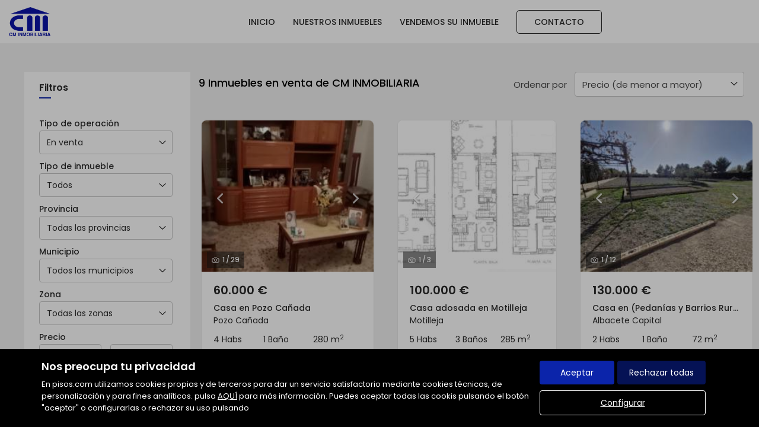

--- FILE ---
content_type: text/html; charset=UTF-8
request_url: https://www.cminmobiliaria.es/buscador/en_venta/
body_size: 31925
content:
<!DOCTYPE html>
<html lang="es">

    <head>
        <meta http-equiv="Content-Type" content="text/html; charset=utf-8" />
        <meta name="viewport" content="width=device-width, initial-scale=1">

                                    <meta name="title" content="Inmuebles en venta de CM INMOBILIARIA" />
                                    
                                    <meta name="description" content="venta de casas y pisos en Albacete, 9 viviendas disponibles en Albacete" />
                                        <meta name="keywords" content="" />
                            <meta property="og:title" content="Inmuebles en venta de CM INMOBILIARIA"/>
                            <meta property="og:image" content="https://www.cminmobiliaria.es/imgs/w22494/897d13d58f08265d9d2e12ba61c5f4d4.png"/>
                            
        
                                    <title>Inmuebles en venta de CM INMOBILIARIA</title>
                                                <link rel="icon" href="/imgs/w22494/favicon_22494.ico" type="image/x-icon">
                
        <link rel="stylesheet" type="text/css" href="/css/basic.min.css" />
        
        <link rel="stylesheet" type="text/css" href="/uikit/css/allInOne.min.css" />
        
        
        
        
        
        
        <link rel='stylesheet' type='text/css' href='/css/utils.min.css?v=00003' />
        <link rel='stylesheet' type='text/css' href='/css/swiper.min.css' />
        <link rel='stylesheet' type='text/css' href='/css/WA6/wa6-style-icons.css' />
        
                    <link href='https://fonts.googleapis.com/css?family=Poppins:400,300,600,500,700,100&display=swap' rel='stylesheet' type='text/css'>
                <link href="https://fonts.googleapis.com/icon?family=Material+Icons" rel="stylesheet">
        <link rel="stylesheet" type="text/css" href="/css/compiled/main_w22494.css?r=557006" />
                    <link rel="stylesheet" type="text/css" href="/css/compiled/custom_w22494.css?r=376678" />
                
            <script type='text/javascript' src='https://www.google.com/recaptcha/api.js?hl=es' async defer></script>
        
        
                                                
            </head>

<body>
                
        <div id="pag-1" class="container-fluid">
                    
                                        <div class="pantalla-negra-cookies"></div>
                <div id="cookiesV2" class="a15 contcoockies">
            <div class="container">
                <div class="contTexto">
                    <span class="titulo">Nos preocupa tu privacidad</span>
                                        <span class="texto">En pisos.com utilizamos cookies propias y de terceros para dar un servicio satisfactorio mediante cookies técnicas, de personalización y para fines analíticos. pulsa <a href="/politica_cookies">AQUÍ</a> para más información. Puedes aceptar todas las cookis pulsando el botón "aceptar" o configurarlas o rechazar su uso pulsando</span>
                                    </div>
                <div class="contBTNcookis col-lg-12">
                    <span class="acceptBTN">Aceptar</span>
                    <span class="rechazarBTN">Rechazar todas</span>
                    
                    <a href="/politica_cookies" class="configBTN">Configurar</a>
                    
                </div>
            </div>
        </div>
                    
            
                <div class="row menuContenta164 menu-sticky">
    <div class="menu-sticky a164 cabecera absolute">
        <div class="container-fluid navbar-bg">
            <div class="row nav-position">
                <div class="container navwidth"> <!-- variable para asignar container o container-fluid-->
                    <div class="row">
                        <nav class="navbar navbar-default menu-header" role="navigation">
                            <div class="container-fluid">
                                <div class="navbar-header">
                                                                            <button type="button" class="navbar-toggle hamb hidden-print">
                                            
                                            <img src="/images/icon-burger.svg">
                                        </button>
                                                                        
                                    <a href="/">
                                                                                    <h1 id="logo">
                                                <img src="/imgs/w22494/897d13d58f08265d9d2e12ba61c5f4d4.png" alt="Inmuebles en venta de CM INMOBILIARIA"/>
                                                <span id="tagline">Inmuebles en venta de CM INMOBILIARIA</span>
                                            </h1>
                                                                            </a>
                                </div>
                                <div id="navbar" class="header-menu navbar-collapse hidden-print">
                                    <ul class="nav navbar-nav">
                                                                                    
                                                                                            <li >
                                                    <a href="/">Inicio </a>
                                                </li>
                                                                                                                                
                                                                                            <li  class="active" >
                                                    <a href="/buscador/en_venta/">Nuestros Inmuebles </a>
                                                </li>
                                                                                                                                
                                                                                            <li >
                                                    <a href="/captacion">Vendemos su inmueble </a>
                                                </li>
                                                                                                                                
                                                                                                                                                                                                                                                                                                                    <li  class="btnContacto" >
                                                    <a href="/contacto#Contacto">Contacto </a>
                                                </li>
                                                                                                                                                                </ul>
                                </div>
                            </div>
                        </nav>
                    </div>
                </div>
            </div>
        </div>
    </div>
</div>
	<div class="navmob-plantillawa6">
		<div class="close">
			<span class="icon-wa50-cerrar" aria-hidden="true"></span>
		</div>
		<ul class="list-unstyled">
												<li >
						<a href="/">Inicio </a>
					</li>
				 
												<li  class="active" >
						<a href="/buscador/en_venta/">Nuestros Inmuebles </a>
					</li>
				 
												<li >
						<a href="/captacion">Vendemos su inmueble </a>
					</li>
				 
												<li >
						<a href="/contacto#Contacto">Contacto </a>
					</li>
				 
			            			
		</ul>
	</div>
                
            
                <div id="filtro-buscador" class="row a173 buscador-inmuebles col-xs-12 col-md-2">
	<div class="capa-alpha">
		<div class="container-fluid buscador-bg">
			<div class="row buscador-position">
                <div class="cont-titulo">
                    <h1 class="">
                        Filtros                    </h1>
                </div>
                <div class="cont-buscador">
                    <div class="container">
					    <div class="row filtros3">
															<input type="hidden" class="select-value" value="1" id="busqueda">
								<input type="hidden" class="select-value" value="4" id="busquedaOperacion">
								<input type="hidden" class="select-value" value="" id="busquedaTipo">
								<input type="hidden" class="select-value" value="" id="busquedaFamily">
								<input type="hidden" class="select-value" value="" id="busquedaProvincia">
								<input type="hidden" class="select-value" value="" id="busquedaPoblacion">
								<input type="hidden" class="select-value" value="" id="busquedaZona">
								<input type="hidden" class="select-value" value="" id="busquedaBarrio">
														<input type="hidden" class="select-value" value="1" id="filtrotipo">
							<input type="hidden" class="select-value" value="Tipo de inmueble" id="txtTInmueble">
							<input type="hidden" class="select-value" value="Precio" id="txtPrecio">
							<form id="filtro" class="form-inline hidden-xs" action="/buscador/en_venta/">
								<div class="cuadro-buscador">
									<div class="row cont-filtros nmRow">
										<div class="widthfilter4">
											<div class="cont-select-dd">
												<label>Tipo de operación</label>
												<div class="dropdown dropClose">
																																																					<input type="hidden" name="IdTipoOperacion" class="select-value" value="4" id="IdTipoOperacion">
													<button id="btnOperaciones" aria-expanded="true" data-toggle="dropdown" type="button" class="btn btn-default dropdown-toggle select-dropdown dropClose">
														<span class="txt-select">
																																																																																																																																																																								En venta																																																																																																																			</span>
														<span class="icon-newIconWA50-chevron-down" aria-hidden="true"></span>
													</button>
													<ul id="component_Buscador_operacion" aria-labelledby="options" role="menu" class="dropdown-menu">
														<li role="presentation"><span data-value="All" class="buscar-filtro">Todas</span></li>
																																													<li role="presentation"><span data-value="3" class="buscar-filtro">En alquiler</span></li>
																																																												<li role="presentation"><span data-value="4" class="buscar-filtro">En venta</span></li>
																																										</ul>
												</div>
											</div>
										</div>
										<div class="widthfilter4">
											<div class="cont-select-dd">
												<label>Tipo de inmueble</label>
												<div class="dropdown dropClose">
													<input type="hidden" name="IdTipoInmueble" class="IdTipoInmueble-input select-value" value="All" id="IdTipoInmueble">
													<input type="hidden" name="family" class="idfamily" value="" id="family">
													<button aria-expanded="true" data-toggle="dropdown" type="button" class="btn btn-default dropdown-toggle select-dropdown dropClose">
														<span id="txttipo" class="txt-select">Todos</span>
														<span class="icon-newIconWA50-chevron-down" aria-hidden="true"></span>
													</button>
													<ul  id="caja_de_buscador_foto_TipoInmueble" aria-labelledby="options" role="menu" class="dropdown-menu idtipoinmueble">
														<li role="presentation"><span data-value="All" class="buscar-filtro">Todos</span></li>
													</ul>
												</div>
											</div>
										</div>
										<div class="widthStandar">
											<div class="cont-select-dd">
												<label>Provincia</label>
												<div class="dropdown dropClose">
													<input type="hidden" value="Todas las provincias" id="ProvinciaTXT">
													<input type="hidden" name="IdMAEProvincia" class="select-value" value="0" id="IdMAEProvincia">
													<button aria-expanded="true" data-toggle="dropdown" type="button" class="btn btn-default dropdown-toggle select-dropdown dropClose">
														<span class="txt-select">
																															Todas las provincias																													</span>
														<span class="icon-newIconWA50-chevron-down" aria-hidden="true"></span>
													</button>
													<ul id="component_Filtro_foto_zona" aria-labelledby="options" role="menu" class="dropdown-menu">
														<li role="presentation"><span data-value="0" class="buscar-filtro">Todas las provincias</span></li>
													</ul>
												</div>
											</div>
										</div>
										<div class="widthStandar">
											<div class="cont-select-dd">
												<label>Municipio</label>
												<div class="dropdown dropClose">
													<input type="hidden" value="Todos los municipios" id="PoblacionTXT">
													<input type="hidden" name="IdMAEPoblacion" class="select-value" value="0" id="IdMAEPoblacion">
													<button id="btncomponent_Filtro_foto_zona2" aria-expanded="true" data-toggle="dropdown" type="button" class="btn btn-default dropdown-toggle select-dropdown dropClose">
														<span class="txt-select">
																															Todos los municipios																													</span>
														<span class="icon-newIconWA50-chevron-down" aria-hidden="true"></span>
													</button>
													<ul id="component_Filtro_foto_zona2" aria-labelledby="options" role="menu" class="dropdown-menu">
														<li role="presentation"><span data-value="0" class="buscar-filtro">Todos los municipios</span></li>
													</ul>
												</div>
											</div>
										</div>
										<div class="widthStandar">
											<div class="cont-select-dd">
												<label>Zona</label>
												<div class="dropdown dropClose">
													<input type="hidden" value="Todas las zonas" id="ZonaTXT">
													<input type="hidden" name="IdZona" class="select-value" value="0" id="IdZona">
													<button id="btncomponent_Filtro_foto_zona3" aria-expanded="true" data-toggle="dropdown" type="button" class="btn btn-default dropdown-toggle select-dropdown dropClose">
														<span class="txt-select">Todas las zonas</span>
														<span class="icon-newIconWA50-chevron-down" aria-hidden="true"></span>
													</button>
													<ul id="component_Filtro_foto_zona3" aria-labelledby="options" role="menu" class="dropdown-menu">
														<li role="presentation"><span data-value="0" class="buscar-filtro">Todas las zonas</span></li>
													</ul>
												</div>
											</div>
										</div>
																				<div class="container-precios">
											<div class="widthfilter4 nopdgSM precioDesde">
												<label>Precio</label>
												<div class="cont-campo cont-PrecioMaximo">
													<div class="colsPrice">
														<div class="dropdown">
															<input type="hidden" name="PrecioMin" class="select-value" value="" id="PrecioMin">
															<button aria-expanded="true" data-toggle="dropdown" type="button" class="btn btn-default dropdown-toggle select-dropdown ">
																<span class="txt-select">Mínimo</span>
																<span class="icon-newIconWA50-chevron-down"></span>
															</button>
															<ul aria-labelledby="options" role="menu" class="dropdown-menu listPrecioMin">
																<div class="precioAlquiler" style="display:none">
																	<li role="presentation"><span data-value="0" class="buscar-filtro">Mínimo</span></li>
																																			<li role="presentation"><span class="buscar-filtro" data-value="150">150 €/mes</span></li>	
																																			<li role="presentation"><span class="buscar-filtro" data-value="300">300 €/mes</span></li>	
																																			<li role="presentation"><span class="buscar-filtro" data-value="450">450 €/mes</span></li>	
																																			<li role="presentation"><span class="buscar-filtro" data-value="600">600 €/mes</span></li>	
																																			<li role="presentation"><span class="buscar-filtro" data-value="750">750 €/mes</span></li>	
																																			<li role="presentation"><span class="buscar-filtro" data-value="900">900 €/mes</span></li>	
																																			<li role="presentation"><span class="buscar-filtro" data-value="1100">1.100 €/mes</span></li>	
																																			<li role="presentation"><span class="buscar-filtro" data-value="1300">1.300 €/mes</span></li>	
																																			<li role="presentation"><span class="buscar-filtro" data-value="1500">1.500 €/mes</span></li>	
																																			<li role="presentation"><span class="buscar-filtro" data-value="1800">1.800 €/mes</span></li>	
																																			<li role="presentation"><span class="buscar-filtro" data-value="2300">2.300 €/mes</span></li>	
																																			<li role="presentation"><span class="buscar-filtro" data-value="3000">3.000 €/mes</span></li>	
																																			<li role="presentation"><span class="buscar-filtro" data-value="6000">6.000 €/mes</span></li>	
																																			<li role="presentation"><span class="buscar-filtro" data-value="10000">10.000 €/mes</span></li>	
																																			<li role="presentation"><span class="buscar-filtro" data-value="20000">20.000 €/mes</span></li>	
																																	</div>
																<div class="precioCompra"  style="display:block">
																	<li role="presentation"><span data-value="0" class="buscar-filtro">Mínimo</span></li>
																																			<li role="presentation"><span class="buscar-filtro" data-value="10000">10.000 €</span></li>
																																			<li role="presentation"><span class="buscar-filtro" data-value="30000">30.000 €</span></li>
																																			<li role="presentation"><span class="buscar-filtro" data-value="60000">60.000 €</span></li>
																																			<li role="presentation"><span class="buscar-filtro" data-value="90000">90.000 €</span></li>
																																			<li role="presentation"><span class="buscar-filtro" data-value="120000">120.000 €</span></li>
																																			<li role="presentation"><span class="buscar-filtro" data-value="150000">150.000 €</span></li>
																																			<li role="presentation"><span class="buscar-filtro" data-value="180000">180.000 €</span></li>
																																			<li role="presentation"><span class="buscar-filtro" data-value="210000">210.000 €</span></li>
																																			<li role="presentation"><span class="buscar-filtro" data-value="240000">240.000 €</span></li>
																																			<li role="presentation"><span class="buscar-filtro" data-value="270000">270.000 €</span></li>
																																			<li role="presentation"><span class="buscar-filtro" data-value="300000">300.000 €</span></li>
																																			<li role="presentation"><span class="buscar-filtro" data-value="360000">360.000 €</span></li>
																																			<li role="presentation"><span class="buscar-filtro" data-value="420000">420.000 €</span></li>
																																			<li role="presentation"><span class="buscar-filtro" data-value="480000">480.000 €</span></li>
																																			<li role="presentation"><span class="buscar-filtro" data-value="600000">600.000 €</span></li>
																																			<li role="presentation"><span class="buscar-filtro" data-value="1000000">1.000.000 €</span></li>
																																			<li role="presentation"><span class="buscar-filtro" data-value="2000000">2.000.000 €</span></li>
																																			<li role="presentation"><span class="buscar-filtro" data-value="3000000">3.000.000 €</span></li>
																																			<li role="presentation"><span class="buscar-filtro" data-value="6000000">6.000.000 €</span></li>
																																			<li role="presentation"><span class="buscar-filtro" data-value="10000000">10.000.000 €</span></li>
																																			<li role="presentation"><span class="buscar-filtro" data-value="20000000">20.000.000 €</span></li>
																																			<li role="presentation"><span class="buscar-filtro" data-value="30000000">30.000.000 €</span></li>
																																	</div>
															</ul>
														</div>
													</div>
												</div>
											</div>
											<div class="widthfilter4 nopdgSM precioHasta">
												<div class="colsPrice">
													<div class="dropdown">
														<input type="hidden" name="PrecioMax" class="select-value" value="" id="PrecioMax">
														<button aria-expanded="true" data-toggle="dropdown" type="button" class="btn btn-default dropdown-toggle select-dropdown btn-PrecioMax">
															<span class="txt-select">Máximo</span>
															<span class="icon-newIconWA50-chevron-down"></span>
														</button>
														<ul aria-labelledby="options" role="menu" class="dropdown-menu listPrecioMax">
															<div class="precioAlquiler" style="display:none">
																<li role="presentation"><span data-value="0" class="buscar-filtro">Máximo</span></li>
																																	<li role="presentation"><span class="buscar-filtro" data-value="150">150 €/mes</span></li>	
																																	<li role="presentation"><span class="buscar-filtro" data-value="300">300 €/mes</span></li>	
																																	<li role="presentation"><span class="buscar-filtro" data-value="450">450 €/mes</span></li>	
																																	<li role="presentation"><span class="buscar-filtro" data-value="600">600 €/mes</span></li>	
																																	<li role="presentation"><span class="buscar-filtro" data-value="750">750 €/mes</span></li>	
																																	<li role="presentation"><span class="buscar-filtro" data-value="900">900 €/mes</span></li>	
																																	<li role="presentation"><span class="buscar-filtro" data-value="1100">1.100 €/mes</span></li>	
																																	<li role="presentation"><span class="buscar-filtro" data-value="1300">1.300 €/mes</span></li>	
																																	<li role="presentation"><span class="buscar-filtro" data-value="1500">1.500 €/mes</span></li>	
																																	<li role="presentation"><span class="buscar-filtro" data-value="1800">1.800 €/mes</span></li>	
																																	<li role="presentation"><span class="buscar-filtro" data-value="2300">2.300 €/mes</span></li>	
																																	<li role="presentation"><span class="buscar-filtro" data-value="3000">3.000 €/mes</span></li>	
																																	<li role="presentation"><span class="buscar-filtro" data-value="6000">6.000 €/mes</span></li>	
																																	<li role="presentation"><span class="buscar-filtro" data-value="10000">10.000 €/mes</span></li>	
																																	<li role="presentation"><span class="buscar-filtro" data-value="20000">20.000 €/mes</span></li>	
																															</div>
															<div class="precioCompra"  style="display:block">
																<li role="presentation"><span data-value="0" class="buscar-filtro">Máximo</span></li>
																																	<li role="presentation"><span class="buscar-filtro" data-value="10000">10.000 €</span></li>
																																	<li role="presentation"><span class="buscar-filtro" data-value="30000">30.000 €</span></li>
																																	<li role="presentation"><span class="buscar-filtro" data-value="60000">60.000 €</span></li>
																																	<li role="presentation"><span class="buscar-filtro" data-value="90000">90.000 €</span></li>
																																	<li role="presentation"><span class="buscar-filtro" data-value="120000">120.000 €</span></li>
																																	<li role="presentation"><span class="buscar-filtro" data-value="150000">150.000 €</span></li>
																																	<li role="presentation"><span class="buscar-filtro" data-value="180000">180.000 €</span></li>
																																	<li role="presentation"><span class="buscar-filtro" data-value="210000">210.000 €</span></li>
																																	<li role="presentation"><span class="buscar-filtro" data-value="240000">240.000 €</span></li>
																																	<li role="presentation"><span class="buscar-filtro" data-value="270000">270.000 €</span></li>
																																	<li role="presentation"><span class="buscar-filtro" data-value="300000">300.000 €</span></li>
																																	<li role="presentation"><span class="buscar-filtro" data-value="360000">360.000 €</span></li>
																																	<li role="presentation"><span class="buscar-filtro" data-value="420000">420.000 €</span></li>
																																	<li role="presentation"><span class="buscar-filtro" data-value="480000">480.000 €</span></li>
																																	<li role="presentation"><span class="buscar-filtro" data-value="600000">600.000 €</span></li>
																																	<li role="presentation"><span class="buscar-filtro" data-value="1000000">1.000.000 €</span></li>
																																	<li role="presentation"><span class="buscar-filtro" data-value="2000000">2.000.000 €</span></li>
																																	<li role="presentation"><span class="buscar-filtro" data-value="3000000">3.000.000 €</span></li>
																																	<li role="presentation"><span class="buscar-filtro" data-value="6000000">6.000.000 €</span></li>
																																	<li role="presentation"><span class="buscar-filtro" data-value="10000000">10.000.000 €</span></li>
																																	<li role="presentation"><span class="buscar-filtro" data-value="20000000">20.000.000 €</span></li>
																																	<li role="presentation"><span class="buscar-filtro" data-value="30000000">30.000.000 €</span></li>
																															</div>
														</ul>
													</div>
												</div>
											</div>
										</div>
										<div class="widthStandar h-parkings s-pisos s-casas s-habitaciones h-all">
											<div class="cont-select-dd">
												<div class="filaFiltro s-pisos s-casas numHabitaciones">
													<div class="title">Habitaciones</div>
													<div class="contGroupCheckButtons select-dropdown">
														<input type="hidden" name="HabitacionesMinimas" class="h-parkings h-all select-value e-pisos e-casas HabitacionesMinimas-input" value="" id="HabitacionesMinimas">
														<button aria-expanded="true" data-toggle="dropdown" type="button" class="btn btn-default dropdown-toggle select-dropdown ">
															<span class="txt-select HabitacionesMinimas-txt">Todas</span>
															<span class="icon-newIconWA50-chevron-down"></span>
														</button>
														<ul aria-labelledby="options" role="menu" class="dropdown-menu HabitacionesMinimas-1">
															<div class="HabitacionesMinimas-2">
																<li role="presentation"><span data-value="0" class="buscar-filtro buscar-filtro-HabitacionesMinimas" data-texto="Todas">Todas</span></li>
																<li role="presentation"><span data-value="1" class="buscar-filtro buscar-filtro-HabitacionesMinimas" data-texto="1 +">1 +</span></li>
																<li role="presentation"><span data-value="2" class="buscar-filtro buscar-filtro-HabitacionesMinimas" data-texto="2 +">2 +</span></li>
																<li role="presentation"><span data-value="3" class="buscar-filtro buscar-filtro-HabitacionesMinimas" data-texto="3 +">3 +</span></li>
																<li role="presentation"><span data-value="4" class="buscar-filtro buscar-filtro-HabitacionesMinimas" data-texto="4 +">4 +</span></li>
																<li role="presentation"><span data-value="5" class="buscar-filtro buscar-filtro-HabitacionesMinimas" data-texto="5 +">5 +</span></li>
															</div>
														</ul>
													</div>
												</div>
											</div>
										</div>
										<div class="widthfilter4 nopdgSM">
											<label>Referencia</label>
											<div class="cont-select-dd">
												<input type="text" class="buttonCheck form-control" name="Referencia" placeholder="Referencia">
											</div>
										</div>
										<div class="filaFiltro">
											<div class="title">Características</div>
											<label class="label-con-foto">
												<div class="buttonCheck off">
													<input id="TieneFotos" type="checkbox" name="TieneFotos" class="uk-checkbox formAccepted" value="True">
													Con fotos												</div>
											</label>
											<div class="h-all s-pisos s-casas s-naves s-locales s-parkings">
												<div class="buttonCheck off h-all s-pisos s-casas s-naves s-locales s-parkings">
													<input id="SoloON" type="checkbox" name="SoloON" class="cb-hidden d-all e-pisos e-casas e-naves e-locales e-parkings uk-checkbox formAccepted" value="True">
													Obra nueva												</div>
											</div>
											<div class="h-all s-pisos s-casas s-naves s-locales">
												<label for="Parking">
													<div class="buttonCheck off h-all s-pisos s-casas s-naves s-locales">
														<input id="1" type="checkbox" name="Parking" class="cb-hidden d-all e-pisos e-casas e-naves e-locales uk-checkbox formAccepted" value="True">
														Parking													</div>
												</label>
											</div>
											<div class="buttonCheck off h-all s-habitaciones">
												<input id="SePermiteFumar" type="checkbox" name="SePermiteFumar" class="cb-hidden d-all e-habitaciones uk-checkbox formAccepted" value="True">
												Permite fumar											</div>
											<div class="buttonCheck off h-all s-habitaciones">
												<input id="SeAceptanMascotas" type="checkbox" name="SeAceptanMascotas" class="cb-hidden d-all e-habitaciones uk-checkbox formAccepted" value="True">
												Permite mascotas											</div>
										</div>
										<div class="mas-caract-container">
											<span class="texto-mas-info"> <span class="mas-caracteristicas">Más características</span><span class="menos-caracteristicas">Menos características</span> <div class="flecha-desplegable"></div></span>
											<div class="container-caracteristicas">
											
												<div class="filaFiltro h-all s-terrenos">
													<div class="title">Superf. edific. (m² mín.)</div>
													<div class="dropdown">
														<input type="hidden" name="SuperficieEdificableMinima" class="select-value d-all e-terrenos" value="" id="SuperficieEdificableMinima">
														<button aria-expanded="true" data-toggle="dropdown" type="button" class="btn btn-default dropdown-toggle select-dropdown ">
															<span class="txt-select">Superf. edific. (m² mín.)</span>
															<span class="icon-newIconWA50-chevron-down" aria-hidden="true"></span>
														</button>
														<ul aria-labelledby="options" role="menu" class="dropdown-menu">
															<li role="presentation"><span class="buscar-filtro" data-value="">Todas</span></li>
															<li role="presentation"><span class="buscar-filtro" data-value="40">Desde 40 m²</span></li>
															<li role="presentation"><span class="buscar-filtro" data-value="60">Desde 60 m²</span></li>
															<li role="presentation"><span class="buscar-filtro" data-value="80">Desde 80 m²</span></li>
															<li role="presentation"><span class="buscar-filtro" data-value="100">Desde 100 m²</span></li>
															<li role="presentation"><span class="buscar-filtro" data-value="120">Desde 120 m²</span></li>
															<li role="presentation"><span class="buscar-filtro" data-value="140">Desde 140 m²</span></li>
															<li role="presentation"><span class="buscar-filtro" data-value="160">Desde 160 m²</span></li>
															<li role="presentation"><span class="buscar-filtro" data-value="180">Desde 180 m²</span></li>
															<li role="presentation"><span class="buscar-filtro" data-value="200">Desde 200 m²</span></li>
															<li role="presentation"><span class="buscar-filtro" data-value="400">Desde 400 m²</span></li>
															<li role="presentation"><span class="buscar-filtro" data-value="600">Desde 600 m²</span></li>
														</ul>
													</div>
												</div>
												<div class="filaFiltro h-all s-casas s-terrenos">
													<div class="title">Superf. solar (m² mín.)</div>
													<div class="dropdown">
														<input type="hidden" name="SuperficieSolarMinima" class="select-value d-all e-casas e-terrenos" value="" id="SuperficieSolarMinima">
														<button aria-expanded="true" data-toggle="dropdown" type="button" class="btn btn-default dropdown-toggle select-dropdown ">
															<span class="txt-select">Superf. solar (m² mín.)</span>
															<span class="icon-newIconWA50-chevron-down" aria-hidden="true"></span>
														</button>
														<ul aria-labelledby="options" role="menu" class="dropdown-menu">
															<li role="presentation"><span class="buscar-filtro" data-value="">Todas</span></li>
															<li role="presentation"><span class="buscar-filtro" data-value="100">Desde 100 m²</span></li>
															<li role="presentation"><span class="buscar-filtro" data-value="120">Desde 120 m²</span></li>
															<li role="presentation"><span class="buscar-filtro" data-value="140">Desde 140 m²</span></li>
															<li role="presentation"><span class="buscar-filtro" data-value="160">Desde 160 m²</span></li>
															<li role="presentation"><span class="buscar-filtro" data-value="180">Desde 180 m²</span></li>
															<li role="presentation"><span class="buscar-filtro" data-value="200">Desde 200 m²</span></li>
															<li role="presentation"><span class="buscar-filtro" data-value="400">Desde 400 m²</span></li>
															<li role="presentation"><span class="buscar-filtro" data-value="600">Desde 600 m²</span></li>
															<li role="presentation"><span class="buscar-filtro" data-value="1000">Desde 1.000 m²</span></li>
															<li role="presentation"><span class="buscar-filtro" data-value="2000">Desde 2.000 m²</span></li>
															<li role="presentation"><span class="buscar-filtro" data-value="5000">Desde 5.000 m²</span></li>
														</ul>
													</div>
												</div>
												<div class="filaFiltro h-all s-pisos s-casas s-locales s-parkings s-naves">
													<div class="title">Superfície (m² mín.)</div>
													<div class="dropdown">
														<input type="hidden" name="SuperficieMinima" class="select-value d-all e-pisos e-casas e-locales e-parkings e-naves" value="" id="SuperficieMinima">
														<button aria-expanded="true" data-toggle="dropdown" type="button" class="btn btn-default dropdown-toggle select-dropdown ">
															<span class="txt-select">Superfície (m² mín.)</span>
															<span class="icon-newIconWA50-chevron-down" aria-hidden="true"></span>
														</button>
														<ul aria-labelledby="options" role="menu" class="dropdown-menu">
															<li role="presentation"><span data-value="" class="buscar-filtro" data-input="metros">Todas</span></li>
															<li role="presentation"><span data-value="40" class="buscar-filtro" data-input="metros">Desde 40 m²</span></li>
															<li role="presentation"><span data-value="60" class="buscar-filtro" data-input="metros">Desde 60 m²</span></li>
															<li role="presentation"><span data-value="80" class="buscar-filtro" data-input="metros">Desde 80 m²</span></li>
															<li role="presentation"><span data-value="100" class="buscar-filtro" data-input="metros">Desde 100 m²</span></li>
															<li role="presentation"><span data-value="120" class="buscar-filtro" data-input="metros">Desde 120 m²</span></li>
															<li role="presentation"><span data-value="140" class="buscar-filtro" data-input="metros">Desde 140 m²</span></li>
															<li role="presentation"><span data-value="160" class="buscar-filtro" data-input="metros">Desde 160 m²</span></li>
															<li role="presentation"><span data-value="180" class="buscar-filtro" data-input="metros">Desde 180 m²</span></li>
															<li role="presentation"><span data-value="200" class="buscar-filtro" data-input="metros">Desde 200 m²</span></li>
															<li role="presentation"><span data-value="400" class="buscar-filtro" data-input="metros">Desde 400 m²</span></li>
															<li role="presentation"><span data-value="600" class="buscar-filtro" data-input="metros">Desde 600 m²</span></li>
														</ul>
													</div>
												</div>
												
												<div class="filaFiltro h-all s-parkings">
													<div class="title">Altura techo (mín.)</div>
													<input type="text" class="form-control d-all e-parkings" name="AlturaTechoMinima" placeholder="Altura techo (mín.)">
												</div>
												<div class="filaFiltro h-all s-habitaciones">
													<div class="title">Género</div>
													<div class="dropdown">
														<input type="hidden" name="GeneroInquilinos" class="select-value d-all e-habitaciones" value="" id="GeneroInquilinos">
														<button aria-expanded="true" data-toggle="dropdown" type="button" class="btn btn-default dropdown-toggle select-dropdown ">
															<span class="txt-select">
																																	Seleccionar																															</span>
															<span class="icon-newIconWA50-chevron-down" aria-hidden="true"></span>
														</button>
														<ul aria-labelledby="options" role="menu" class="dropdown-menu">
															<li role="presentation"><span data-value="">Todos</span></li>
															<li role="presentation"><span data-value="483">Chicos y chicas</span></li>
															<li role="presentation"><span data-value="482">Chicos</span></li>
															<li role="presentation"><span data-value="481">Chicas</span></li>
														</ul>
													</div>
												</div>
												<div class="filaFiltro h-all s-habitaciones">
													<div class="title">Tipo de habitación</div>
													<div class="dropdown">
														<input type="hidden" name="TipoHabitacion" class="select-value d-all e-habitaciones" value="" id="TipoHabitacion">
														<button aria-expanded="true" data-toggle="dropdown" type="button" class="btn btn-default dropdown-toggle select-dropdown ">
															<span class="txt-select">
																																	Seleccionar																															</span>
															<span class="icon-newIconWA50-chevron-down" aria-hidden="true"></span>
														</button>
														<ul aria-labelledby="options" role="menu" class="dropdown-menu">
															<li role="presentation"><span data-value="">Todas</span></li>
															<li role="presentation"><span data-value="511">Individual</span></li>
															<li role="presentation"><span data-value="512">Doble</span></li>
														</ul>
													</div>
												</div>
												<div class="filaFiltro h-all s-habitaciones">
													<div class="title">Tamaño habitación</div>
													<div class="dropdown">
														<input type="hidden" name="TamanoHabitacion" class="select-value d-all e-habitaciones" value="" id="TamanoHabitacion">
														<button aria-expanded="true" data-toggle="dropdown" type="button" class="btn btn-default dropdown-toggle select-dropdown ">
															<span class="txt-select">
																																	Seleccionar																															</span>
															<span class="icon-newIconWA50-chevron-down" aria-hidden="true"></span>
														</button>
														<ul aria-labelledby="options" role="menu" class="dropdown-menu">
															<li role="presentation"><span data-value="">Todas</span></li>
															<li role="presentation"><span data-value="501">Pequeña (4-8 m<sup>2</sup>)</span></li>
															<li role="presentation"><span data-value="502">Mediana (8-12 m<sup>2</sup>)</span></li>
															<li role="presentation"><span data-value="503">Grande (>12 m<sup>2</sup>)</span></li>
														</ul>
													</div>
												</div>
												<div class="filaFiltro contCaract">
													<div class="title">Características</div>
													
													<div class="buttonCheck off h-all s-pisos s-casas">
														<input type="checkbox" name="Terraza" class="cb-hidden d-all e-pisos e-casas uk-checkbox formAccepted" value="True">
														Terraza													</div>
													<div class="buttonCheck off h-all s-pisos s-casas s-locales">
														<input type="checkbox" name="Calefaccion" class="cb-hidden d-all e-pisos e-casas e-locales uk-checkbox formAccepted" value="True">
														Calefacción													</div>
													<div class="buttonCheck off h-all s-pisos s-casas">
														<input type="checkbox" name="Piscina" class="cb-hidden d-all e-pisos e-casas uk-checkbox formAccepted" value="True">
														Piscina													</div>
													<div class="buttonCheck off h-all s-pisos">
														<input type="checkbox" name="Trastero" class="cb-hidden d-all e-pisos uk-checkbox formAccepted" value="True">
														Trastero													</div>
													<div class="buttonCheck off h-all s-pisos s-casas">
														<input type="checkbox" name="Jardin" class="cb-hidden d-all e-pisos e-casas uk-checkbox formAccepted" value="True">
														Jardín													</div>
													<div class="buttonCheck off h-all s-pisos s-casas s-locales">
														<input type="checkbox" name="AireAcondicionado" class="cb-hidden d-all e-pisos e-casas e-locales uk-checkbox formAccepted" value="True">
														Aire acondicionado													</div>
													<div class="buttonCheck off h-all s-terrenos">
														<input type="checkbox" name="Urbanizado" class="cb-hidden d-all e-terrenos uk-checkbox formAccepted" value="True">
														Urbanizado													</div>
													<div class="buttonCheck off h-all s-locales">
														<input type="checkbox" name="EnPlantaBaja" class="cb-hidden d-all e-locales uk-checkbox formAccepted" value="True">
														planta baja													</div>
													<div class="buttonCheck off h-all s-locales">
														<input type="checkbox" name="Escaparate" class="cb-hidden d-all e-locales uk-checkbox formAccepted" value="True">
														Escaparate													</div>
													<div class="buttonCheck off h-all s-naves">
														<input type="checkbox" name="MuelleDeCarga" class="cb-hidden d-all e-naves uk-checkbox formAccepted" value="True">
														Muelle de carga													</div>
													<div class="buttonCheck off h-all s-naves">
														<input type="checkbox" name="Grua" class="cb-hidden d-all e-naves uk-checkbox formAccepted" value="True">
														Grúa													</div>
													<div class="buttonCheck off h-all s-pisos">
														<input type="checkbox" name="Ascensor" class="cb-hidden d-all e-pisos uk-checkbox formAccepted" value="True">
														Ascensor													</div>
													<div class="buttonCheck off h-all s-pisos s-casas">
														<input type="checkbox" name="AdaptadoDiscapacidos" class="cb-hidden d-all e-pisos e-casas uk-checkbox formAccepted" value="True">
														Acc. minusv.													</div>
													<div class="buttonCheck off h-all s-pisos s-casas">
														<input type="checkbox" name="Mascotas" class="cb-hidden d-all e-pisos e-casas uk-checkbox formAccepted" value="True">
														Aceptan mascota													</div>
													<div class="buttonCheck off h-all s-pisos">
														<input type="checkbox" name="EnPlantaBaja" class="cb-hidden d-all e-pisos uk-checkbox formAccepted" value="True">
														Planta baja													</div>

													
													<div class="buttonCheck off h-all s-habitaciones">
														<input id="PermitidoParejas" type="checkbox" name="PermitidoParejas" class="cb-hidden d-all e-habitaciones uk-checkbox formAccepted" value="True">
														Permite parejas													</div>
													<div class="buttonCheck off h-all s-habitaciones">
														<input id="HabitacionAmueblada" type="checkbox" name="HabitacionAmueblada" class="cb-hidden d-all e-habitaciones uk-checkbox formAccepted" value="True">
														Amueblada													</div>
												</div>
												
											</div>
										</div>
										<div class="widthStandar cont-boton">
											<a href="/buscador/en_venta/">Limpiar todos los filtros</a>
										</div>
									</div>

									<input type="hidden" class="select-value" value="precio" name="CampoOrden" id="CampoOrden">
									<input type="hidden" class="select-value" value="asc" name="DireccionOrden" id="DireccionOrden">
									<input type="hidden" class="select-value" value="12" name="AnunciosPorParrilla" id="AnunciosPorParrilla">
								</div>
							</form>
							<div class="contFilterxs visible-xs">
								<div class="cont">
									<div class="contbutton">
										<span id="buttonFiltrarXS" class="buttonFiltrarXS"><div class="div-icon-filtrar"></div>Filtrar</span>
									</div>
                                    <div class="contSeparador"></div>
									<div class="contbutton">
										<div class="dropdown">
											<input type="hidden" name="ordenarPor" class="select-value" value="" id="ordenarPor">
											<button id="btnOrdenarPorWM" aria-expanded="true" data-toggle="dropdown" type="button" class="btn btn-default dropdown-toggle select-dropdown btnOrdenarPorWM">
												<span class="txtDD"><div class="div-icon-ordenar"></div>Ordenar</span>
											</button>
											<ul id="component_Ordenar_foto_WM" aria-labelledby="options" role="menu" class="dropdown-menu optionsOrdenar_WM">
												<li class="orderPrice" role="presentation"><span data-value="asc-precio">Precio (de menor a mayor)</span></li>
												<li class="orderPrice" role="presentation"><span data-value="desc-precio">Precio (de mayor a menor)</span></li>
												<div id="supOrderWM">
													<li role="presentation"><span data-value="asc-superficie">m<sup>2</sup> (de menos a más)</span></li>
													<li role="presentation"><span data-value="desc-superficie">m<sup>2</sup> (de más a menos)</span></li>
												</div>
												<li class="orderPrice" role="presentation"><span data-value="desc-publicacion">Recientes</span></li>
											</ul>
										</div>
									</div>
								</div>
							</div>
						</div>
					</div>
				</div>
			</div>
		</div>
	</div>
	<div id="modalFilterXS" class="modal fade" tabindex="-1" role="dialog">
		<div class="modal-dialog" role="document">
			<div class="modal-content">
				<div class="modal-header">
					<button type="button" class="close" data-dismiss="modal" aria-label="Close"><span class="icon-cerrar"></span></button>
					<h4 class="modal-title">Filtrar</h4>
				</div>
				<div class="modal-body">
											<input type="hidden" class="select-value" value="1" id="busquedaWM">
						<input type="hidden" class="select-value" value="4" id="busquedaOperacionWM">
						<input type="hidden" class="select-value" value="" id="busquedaTipoWM">
						<input type="hidden" class="select-value" value="" id="busquedaFamilyWM">
						<input type="hidden" class="select-value" value="" id="busquedaProvinciaWM">
						<input type="hidden" class="select-value" value="" id="busquedaPoblacionWM">
						<input type="hidden" class="select-value" value="" id="busquedaZonaWM">
						<input type="hidden" class="select-value" value="" id="busquedaBarrioWM">
										<input type="hidden" class="select-value" value="1" id="filtrotipoWM">
					<input type="hidden" class="select-value" value="Tipo de inmueble" id="txtTInmuebleWM">
					<input type="hidden" class="select-value" value="Precio" id="txtPrecioWM">
					<form id="filtroXS" class="form-inline" action="/buscador/en_venta/">
						<div class="filaFiltro">
							<label>Tipo de operación</label>
							<div class="dropdown dropClose">
																																	<input type="hidden" name="IdTipoOperacion" class="select-value" value="4" id="IdTipoOperacionWM">
								<button id="btnOperacionesWM" aria-expanded="true" data-toggle="dropdown" type="button" class="btn btn-default dropdown-toggle select-dropdown dropClose">
									<span class="txt-select">
																																																																																																																						En venta																																																																																</span>
									<span class="icon-newIconWA50-chevron-down" aria-hidden="true"></span>
								</button>
								<ul id="component_Buscador_operacionWM" aria-labelledby="options" role="menu" class="dropdown-menu">
									<li role="presentation"><span data-value="All">Todas</span></li>
																														<li role="presentation"><span data-value="3">En alquiler</span></li>
																																								<li role="presentation"><span data-value="4">En venta</span></li>
																											</ul>
							</div>
						</div>
						<div class="filaFiltro">
							<label>Tipo de inmueble</label>
							<div class="dropdown">
								<input type="hidden" name="IdTipoInmueble" class="select-value IdTipoInmuebleWM-input" value="All" id="IdTipoInmuebleWM">
								<input type="hidden" name="family" class="idfamily" value="" id="familyWM">
								<button aria-expanded="true" data-toggle="dropdown" type="button" class="btn btn-default dropdown-toggle select-dropdown ">
									<span id="txttipoWM" class="txt-select">Todos</span>
									<span class="icon-newIconWA50-chevron-down" aria-hidden="true"></span>
								</button>
								<ul  id="caja_de_buscador_foto_TipoInmuebleWM" aria-labelledby="options" role="menu" class="dropdown-menu idtipoinmuebleWM">
									<li role="presentation"><span data-value="All">Todos</span></li>
								</ul>
							</div>
						</div>
						<div class="filaFiltro">
							<label>Provincia</label>
							<div class="dropdown">
								<input type="hidden" value="Todas las provincias" id="ProvinciaTXTWM">
								<input type="hidden" name="IdMAEProvincia" class="select-value" value="0" id="IdMAEProvinciaWM">
								<button aria-expanded="true" data-toggle="dropdown" type="button" class="btn btn-default dropdown-toggle select-dropdown ">
									<span class="txt-select">
																					Todas las provincias																			</span>
									<span class="icon-newIconWA50-chevron-down" aria-hidden="true"></span>
								</button>
								<ul id="component_Filtro_foto_zonaWM" aria-labelledby="options" role="menu" class="dropdown-menu">
									<li role="presentation"><span data-value="0">Todas las provincias</span></li>
								</ul>
							</div>
						</div>
						<div class="filaFiltro">
							<label>Municipio</label>
							<div class="dropdown">
								<input type="hidden" value="Todos los municipios" id="PoblacionTXTWM">
								<input type="hidden" name="IdMAEPoblacion" class="select-value" value="0" id="IdMAEPoblacionWM">
								<button id="btncomponent_Filtro_foto_zona2WM" aria-expanded="true" data-toggle="dropdown" type="button" class="btn btn-default dropdown-toggle select-dropdown dropClose">
									<span class="txt-select">
																					Todos los municipios																			</span>
									<span class="icon-newIconWA50-chevron-down" aria-hidden="true"></span>
								</button>
								<ul id="component_Filtro_foto_zona2WM" aria-labelledby="options" role="menu" class="dropdown-menu">
									<li role="presentation"><span data-value="0">Todos los municipios</span></li>
								</ul>
							</div>
						</div>
						<div class="filaFiltro">
							<label>Zona</label>
							<div class="dropdown">
								<input type="hidden" value="Todas las zonas" id="ZonaTXTWM">
								<input type="hidden" name="IdZona" class="select-value" value="0" id="IdZonaWM">
								<button id="btncomponent_Filtro_foto_zona3WM" aria-expanded="true" data-toggle="dropdown" type="button" class="btn btn-default dropdown-toggle select-dropdown dropClose">
									<span class="txt-select">Todas las zonas</span>
									<span class="icon-newIconWA50-chevron-down" aria-hidden="true"></span>
								</button>
								<ul id="component_Filtro_foto_zona3WM" aria-labelledby="options" role="menu" class="dropdown-menu">
									<li role="presentation"><span data-value="0">Todas las zonas</span></li>
								</ul>
							</div>
						</div>
							
						<div class="filaFiltro">
							<label>Precio</label>
							<div class="contPreciosWM">
								<div class="cols">
									<div class="dropdown">
										<input type="hidden" name="PrecioMin" class="select-value" value="" id="PrecioMinWM">
										<button aria-expanded="true" data-toggle="dropdown" type="button" class="btn btn-default dropdown-toggle select-dropdown ">
											<span class="txt-select">Mínimo</span>
											<span class="icon-newIconWA50-chevron-down"></span>
										</button>
										<ul aria-labelledby="options" role="menu" class="dropdown-menu listPrecioMin">
											<div class="precioAlquiler" style="display:none">
												<li role="presentation"><span data-value="0">Mínimo</span></li>
																									<li role="presentation"><span data-value="150">150 €/mes</span></li>	
																									<li role="presentation"><span data-value="300">300 €/mes</span></li>	
																									<li role="presentation"><span data-value="450">450 €/mes</span></li>	
																									<li role="presentation"><span data-value="600">600 €/mes</span></li>	
																									<li role="presentation"><span data-value="750">750 €/mes</span></li>	
																									<li role="presentation"><span data-value="900">900 €/mes</span></li>	
																									<li role="presentation"><span data-value="1100">1.100 €/mes</span></li>	
																									<li role="presentation"><span data-value="1300">1.300 €/mes</span></li>	
																									<li role="presentation"><span data-value="1500">1.500 €/mes</span></li>	
																									<li role="presentation"><span data-value="1800">1.800 €/mes</span></li>	
																									<li role="presentation"><span data-value="2300">2.300 €/mes</span></li>	
																									<li role="presentation"><span data-value="3000">3.000 €/mes</span></li>	
																									<li role="presentation"><span data-value="6000">6.000 €/mes</span></li>	
																									<li role="presentation"><span data-value="10000">10.000 €/mes</span></li>	
																									<li role="presentation"><span data-value="20000">20.000 €/mes</span></li>	
																							</div>
											<div class="precioCompra"  style="display:block">
												<li role="presentation"><span data-value="0">Mínimo</span></li>
																									<li role="presentation"><span data-value="10000">10.000 €</span></li>
																									<li role="presentation"><span data-value="30000">30.000 €</span></li>
																									<li role="presentation"><span data-value="60000">60.000 €</span></li>
																									<li role="presentation"><span data-value="90000">90.000 €</span></li>
																									<li role="presentation"><span data-value="120000">120.000 €</span></li>
																									<li role="presentation"><span data-value="150000">150.000 €</span></li>
																									<li role="presentation"><span data-value="180000">180.000 €</span></li>
																									<li role="presentation"><span data-value="210000">210.000 €</span></li>
																									<li role="presentation"><span data-value="240000">240.000 €</span></li>
																									<li role="presentation"><span data-value="270000">270.000 €</span></li>
																									<li role="presentation"><span data-value="300000">300.000 €</span></li>
																									<li role="presentation"><span data-value="360000">360.000 €</span></li>
																									<li role="presentation"><span data-value="420000">420.000 €</span></li>
																									<li role="presentation"><span data-value="480000">480.000 €</span></li>
																									<li role="presentation"><span data-value="600000">600.000 €</span></li>
																									<li role="presentation"><span data-value="1000000">1.000.000 €</span></li>
																									<li role="presentation"><span data-value="2000000">2.000.000 €</span></li>
																									<li role="presentation"><span data-value="3000000">3.000.000 €</span></li>
																									<li role="presentation"><span data-value="6000000">6.000.000 €</span></li>
																									<li role="presentation"><span data-value="10000000">10.000.000 €</span></li>
																									<li role="presentation"><span data-value="20000000">20.000.000 €</span></li>
																									<li role="presentation"><span data-value="30000000">30.000.000 €</span></li>
																							</div>
										</ul>
									</div>
								</div>
								<div class="cols">
									<div class="dropdown">
										<input type="hidden" name="PrecioMax" class="select-value" value="" id="PrecioMaxWM">
										<button aria-expanded="true" data-toggle="dropdown" type="button" class="btn btn-default dropdown-toggle select-dropdown ">
											<span class="txt-select">Máximo</span>
											<span class="icon-newIconWA50-chevron-down"></span>
										</button>
										<ul aria-labelledby="options" role="menu" class="dropdown-menu listPrecioMax">
											<div class="precioAlquiler" style="display:none">
												<li role="presentation"><span data-value="0">Máximo</span></li>
																									<li role="presentation"><span data-value="150">150 €/mes</span></li>	
																									<li role="presentation"><span data-value="300">300 €/mes</span></li>	
																									<li role="presentation"><span data-value="450">450 €/mes</span></li>	
																									<li role="presentation"><span data-value="600">600 €/mes</span></li>	
																									<li role="presentation"><span data-value="750">750 €/mes</span></li>	
																									<li role="presentation"><span data-value="900">900 €/mes</span></li>	
																									<li role="presentation"><span data-value="1100">1.100 €/mes</span></li>	
																									<li role="presentation"><span data-value="1300">1.300 €/mes</span></li>	
																									<li role="presentation"><span data-value="1500">1.500 €/mes</span></li>	
																									<li role="presentation"><span data-value="1800">1.800 €/mes</span></li>	
																									<li role="presentation"><span data-value="2300">2.300 €/mes</span></li>	
																									<li role="presentation"><span data-value="3000">3.000 €/mes</span></li>	
																									<li role="presentation"><span data-value="6000">6.000 €/mes</span></li>	
																									<li role="presentation"><span data-value="10000">10.000 €/mes</span></li>	
																									<li role="presentation"><span data-value="20000">20.000 €/mes</span></li>	
																							</div>
											<div class="precioCompra"  style="display:block">
												<li role="presentation"><span data-value="0">Máximo</span></li>
																									<li role="presentation"><span data-value="10000">10.000 €</span></li>
																									<li role="presentation"><span data-value="30000">30.000 €</span></li>
																									<li role="presentation"><span data-value="60000">60.000 €</span></li>
																									<li role="presentation"><span data-value="90000">90.000 €</span></li>
																									<li role="presentation"><span data-value="120000">120.000 €</span></li>
																									<li role="presentation"><span data-value="150000">150.000 €</span></li>
																									<li role="presentation"><span data-value="180000">180.000 €</span></li>
																									<li role="presentation"><span data-value="210000">210.000 €</span></li>
																									<li role="presentation"><span data-value="240000">240.000 €</span></li>
																									<li role="presentation"><span data-value="270000">270.000 €</span></li>
																									<li role="presentation"><span data-value="300000">300.000 €</span></li>
																									<li role="presentation"><span data-value="360000">360.000 €</span></li>
																									<li role="presentation"><span data-value="420000">420.000 €</span></li>
																									<li role="presentation"><span data-value="480000">480.000 €</span></li>
																									<li role="presentation"><span data-value="600000">600.000 €</span></li>
																									<li role="presentation"><span data-value="1000000">1.000.000 €</span></li>
																									<li role="presentation"><span data-value="2000000">2.000.000 €</span></li>
																									<li role="presentation"><span data-value="3000000">3.000.000 €</span></li>
																									<li role="presentation"><span data-value="6000000">6.000.000 €</span></li>
																									<li role="presentation"><span data-value="10000000">10.000.000 €</span></li>
																									<li role="presentation"><span data-value="20000000">20.000.000 €</span></li>
																									<li role="presentation"><span data-value="30000000">30.000.000 €</span></li>
																							</div>
										</ul>
									</div>
								</div>
							</div>
						</div>
						
						<div class="filaFiltro h-parkings s-pisos s-casas s-habitaciones h-all">
							<label>Habitaciones</label>
							<div class="widthfilter4 nopdgSM HabitacionesMinimas">
								<div class="colsPrice">
									<div class="dropdown">
										<input type="hidden" name="HabitacionesMinimas" class="select-value e-pisos e-casas h-all HabitacionesMinimas-input h-parkings s-all" value="" id="HabitacionesMinimas">
										<button aria-expanded="true" data-toggle="dropdown" type="button" class="btn btn-default dropdown-toggle select-dropdown ">
											<span class="txt-select">Todas</span>
											<span class="icon-newIconWA50-chevron-down"></span>
										</button>
										<ul aria-labelledby="options" role="menu" class="dropdown-menu HabitacionesMinimas-1">
											<div class="HabitacionesMinimas-2">
												<li role="presentation"><span data-value="0" class="buscar-filtro buscar-filtro-HabitacionesMinimas">Todas</span></li>
												<li role="presentation"><span data-value="1" class="buscar-filtro buscar-filtro-HabitacionesMinimas">1 +</span></li>
												<li role="presentation"><span data-value="2" class="buscar-filtro buscar-filtro-HabitacionesMinimas">2 +</span></li>
												<li role="presentation"><span data-value="3" class="buscar-filtro buscar-filtro-HabitacionesMinimas">3 +</span></li>
												<li role="presentation"><span data-value="4" class="buscar-filtro buscar-filtro-HabitacionesMinimas">4 +</span></li>
												<li role="presentation"><span data-value="5" class="buscar-filtro buscar-filtro-HabitacionesMinimas">5 +</span></li>
											</div>
										</ul>
									</div>
								</div>
							</div>
						</div>
						<div class="filaFiltro">
							<label>Referencia</label>
							<div class="findRef">
								<input type="text" class="form-control" name="Referencia" placeholder="Número referencia">
							</div>
						</div>
						<div class="filaFiltro contMostrar">
							<label>Características</label>
							<label class="no-strong">
								<div class="buttonCheck off">
									<input id="TieneFotos" type="checkbox" name="TieneFotos" class="uk-checkbox formAccepted" value="True">
									Con fotos								</div>
							</label>
							<div class="buttonCheck off h-all s-pisos s-casas s-naves s-locales s-parkings">
								<input id="SoloON" type="checkbox" name="SoloON" class="cb-hidden d-all e-pisos e-casas e-naves e-locales e-parkings uk-checkbox formAccepted" value="True">
								Obra nueva							</div>
							<div class="buttonCheck off h-all s-pisos s-casas s-naves s-locales">
								<input type="checkbox" name="Parking" class="cb-hidden d-all e-pisos e-casas e-naves e-locales uk-checkbox formAccepted" value="True">
								Parking							</div>
							<div class="buttonCheck off h-all s-habitaciones">
								<input id="SePermiteFumar" type="checkbox" name="SePermiteFumar" class="cb-hidden d-all e-habitaciones uk-checkbox formAccepted" value="True">
								Permite fumar							</div>
							<div class="buttonCheck off h-all s-habitaciones">
								<input id="SeAceptanMascotas" type="checkbox" name="SeAceptanMascotas" class="cb-hidden d-all e-habitaciones uk-checkbox formAccepted" value="True">
								Permite mascotas							</div>
						</div>
						<div class="mas-caract-container">
							<span class="texto-mas-info"><span class="mas-caracteristicas">Más características</span><span class="menos-caracteristicas">Menos características</span> <div class="flecha-desplegable"></div></span>
							<div class="container-caracteristicas">
							
								<div class="filaFiltro h-all s-terrenos">
									<div class="title">Superf. edific. (m² mín.)</div>
									<div class="dropdown">
										<input type="hidden" name="SuperficieEdificableMinima" class="select-value d-all e-terrenos" value="" id="SuperficieEdificableMinima">
										<button aria-expanded="true" data-toggle="dropdown" type="button" class="btn btn-default dropdown-toggle select-dropdown ">
											<span class="txt-select">Superf. edific. (m² mín.)</span>
											<span class="icon-newIconWA50-chevron-down" aria-hidden="true"></span>
										</button>
										<ul aria-labelledby="options" role="menu" class="dropdown-menu">
											<li role="presentation"><span class="buscar-filtro" data-value="">Todas</span></li>
											<li role="presentation"><span class="buscar-filtro" data-value="40">Desde 40 m²</span></li>
											<li role="presentation"><span class="buscar-filtro" data-value="60">Desde 60 m²</span></li>
											<li role="presentation"><span class="buscar-filtro" data-value="80">Desde 80 m²</span></li>
											<li role="presentation"><span class="buscar-filtro" data-value="100">Desde 100 m²</span></li>
											<li role="presentation"><span class="buscar-filtro" data-value="120">Desde 120 m²</span></li>
											<li role="presentation"><span class="buscar-filtro" data-value="140">Desde 140 m²</span></li>
											<li role="presentation"><span class="buscar-filtro" data-value="160">Desde 160 m²</span></li>
											<li role="presentation"><span class="buscar-filtro" data-value="180">Desde 180 m²</span></li>
											<li role="presentation"><span class="buscar-filtro" data-value="200">Desde 200 m²</span></li>
											<li role="presentation"><span class="buscar-filtro" data-value="400">Desde 400 m²</span></li>
											<li role="presentation"><span class="buscar-filtro" data-value="600">Desde 600 m²</span></li>
										</ul>
									</div>
								</div>
								<div class="filaFiltro h-all s-casas s-terrenos">
									<div class="title">Superf. solar (m² mín.)</div>
									<div class="dropdown">
										<input type="hidden" name="SuperficieSolarMinima" class="select-value d-all e-casas e-terrenos" value="" id="SuperficieSolarMinima">
										<button aria-expanded="true" data-toggle="dropdown" type="button" class="btn btn-default dropdown-toggle select-dropdown ">
											<span class="txt-select">Superf. solar (m² mín.)</span>
											<span class="icon-newIconWA50-chevron-down" aria-hidden="true"></span>
										</button>
										<ul aria-labelledby="options" role="menu" class="dropdown-menu">
											<li role="presentation"><span class="buscar-filtro" data-value="">Todas</span></li>
											<li role="presentation"><span class="buscar-filtro" data-value="100">Desde 100 m²</span></li>
											<li role="presentation"><span class="buscar-filtro" data-value="120">Desde 120 m²</span></li>
											<li role="presentation"><span class="buscar-filtro" data-value="140">Desde 140 m²</span></li>
											<li role="presentation"><span class="buscar-filtro" data-value="160">Desde 160 m²</span></li>
											<li role="presentation"><span class="buscar-filtro" data-value="180">Desde 180 m²</span></li>
											<li role="presentation"><span class="buscar-filtro" data-value="200">Desde 200 m²</span></li>
											<li role="presentation"><span class="buscar-filtro" data-value="400">Desde 400 m²</span></li>
											<li role="presentation"><span class="buscar-filtro" data-value="600">Desde 600 m²</span></li>
											<li role="presentation"><span class="buscar-filtro" data-value="1000">Desde 1.000 m²</span></li>
											<li role="presentation"><span class="buscar-filtro" data-value="2000">Desde 2.000 m²</span></li>
											<li role="presentation"><span class="buscar-filtro" data-value="5000">Desde 5.000 m²</span></li>
										</ul>
									</div>
								</div>
								<div class="filaFiltro h-all s-pisos s-casas s-locales s-parkings s-naves">
									<div class="title">Superfície (m² mín.)</div>
									<div class="dropdown">
										<input type="hidden" name="SuperficieMinima" class="select-value d-all e-pisos e-casas e-locales e-parkings e-naves" value="" id="SuperficieMinima">
										<button aria-expanded="true" data-toggle="dropdown" type="button" class="btn btn-default dropdown-toggle select-dropdown ">
											<span class="txt-select">Superfície (m² mín.)</span>
											<span class="icon-newIconWA50-chevron-down" aria-hidden="true"></span>
										</button>
										<ul aria-labelledby="options" role="menu" class="dropdown-menu">
											<li role="presentation"><span data-value="" class="buscar-filtro" data-input="metros">Todas</span></li>
											<li role="presentation"><span data-value="40" class="buscar-filtro" data-input="metros">Desde 40 m²</span></li>
											<li role="presentation"><span data-value="60" class="buscar-filtro" data-input="metros">Desde 60 m²</span></li>
											<li role="presentation"><span data-value="80" class="buscar-filtro" data-input="metros">Desde 80 m²</span></li>
											<li role="presentation"><span data-value="100" class="buscar-filtro" data-input="metros">Desde 100 m²</span></li>
											<li role="presentation"><span data-value="120" class="buscar-filtro" data-input="metros">Desde 120 m²</span></li>
											<li role="presentation"><span data-value="140" class="buscar-filtro" data-input="metros">Desde 140 m²</span></li>
											<li role="presentation"><span data-value="160" class="buscar-filtro" data-input="metros">Desde 160 m²</span></li>
											<li role="presentation"><span data-value="180" class="buscar-filtro" data-input="metros">Desde 180 m²</span></li>
											<li role="presentation"><span data-value="200" class="buscar-filtro" data-input="metros">Desde 200 m²</span></li>
											<li role="presentation"><span data-value="400" class="buscar-filtro" data-input="metros">Desde 400 m²</span></li>
											<li role="presentation"><span data-value="600" class="buscar-filtro" data-input="metros">Desde 600 m²</span></li>
										</ul>
									</div>
								</div>
								
								<div class="filaFiltro h-all s-parkings">
									<div class="title">Altura techo (mín.)</div>
									<input type="text" class="form-control d-all e-parkings" name="AlturaTechoMinima" placeholder="Altura techo (mín.)">
								</div>
								<div class="filaFiltro h-all s-habitaciones">
									<div class="title">Género</div>
									<div class="dropdown">
										<input type="hidden" name="GeneroInquilinos" class="select-value d-all e-habitaciones" value="" id="GeneroInquilinos">
										<button aria-expanded="true" data-toggle="dropdown" type="button" class="btn btn-default dropdown-toggle select-dropdown ">
											<span class="txt-select">
																									Seleccionar																							</span>
											<span class="icon-newIconWA50-chevron-down" aria-hidden="true"></span>
										</button>
										<ul aria-labelledby="options" role="menu" class="dropdown-menu">
											<li role="presentation"><span data-value="">Todos</span></li>
											<li role="presentation"><span data-value="483">Chicos y chicas</span></li>
											<li role="presentation"><span data-value="482">Chicos</span></li>
											<li role="presentation"><span data-value="481">Chicas</span></li>
										</ul>
									</div>
								</div>
								<div class="filaFiltro h-all s-habitaciones">
									<div class="title">Tipo de habitación</div>
									<div class="dropdown">
										<input type="hidden" name="TipoHabitacion" class="select-value d-all e-habitaciones" value="" id="TipoHabitacion">
										<button aria-expanded="true" data-toggle="dropdown" type="button" class="btn btn-default dropdown-toggle select-dropdown ">
											<span class="txt-select">
																									Seleccionar																							</span>
											<span class="icon-newIconWA50-chevron-down" aria-hidden="true"></span>
										</button>
										<ul aria-labelledby="options" role="menu" class="dropdown-menu">
											<li role="presentation"><span data-value="">Todas</span></li>
											<li role="presentation"><span data-value="511">Individual</span></li>
											<li role="presentation"><span data-value="512">Doble</span></li>
										</ul>
									</div>
								</div>
								<div class="filaFiltro h-all s-habitaciones">
									<div class="title">Tamaño habitación</div>
									<div class="dropdown">
										<input type="hidden" name="TamanoHabitacion" class="select-value d-all e-habitaciones" value="" id="TamanoHabitacion">
										<button aria-expanded="true" data-toggle="dropdown" type="button" class="btn btn-default dropdown-toggle select-dropdown ">
											<span class="txt-select">
																									Seleccionar																							</span>
											<span class="icon-newIconWA50-chevron-down" aria-hidden="true"></span>
										</button>
										<ul aria-labelledby="options" role="menu" class="dropdown-menu">
											<li role="presentation"><span data-value="">Todas</span></li>
											<li role="presentation"><span data-value="501">Pequeña (4-8 m<sup>2</sup>)</span></li>
											<li role="presentation"><span data-value="502">Mediana (8-12 m<sup>2</sup>)</span></li>
											<li role="presentation"><span data-value="503">Grande (>12 m<sup>2</sup>)</span></li>
										</ul>
									</div>
								</div>
								<div class="filaFiltro contCaract">
									<div class="title">Características</div>
									<div class="buttonCheck off h-all s-pisos s-casas">
										<input type="checkbox" name="Terraza" class="cb-hidden d-all e-pisos e-casas uk-checkbox formAccepted" value="True">
										Terraza									</div>
									<div class="buttonCheck off h-all s-pisos s-casas s-locales">
										<input type="checkbox" name="Calefaccion" class="cb-hidden d-all e-pisos e-casas e-locales uk-checkbox formAccepted" value="True">
										Calefacción									</div>
									<div class="buttonCheck off h-all s-pisos s-casas">
										<input type="checkbox" name="Piscina" class="cb-hidden d-all e-pisos e-casas uk-checkbox formAccepted" value="True">
										Piscina									</div>
									<div class="buttonCheck off h-all s-pisos">
										<input type="checkbox" name="Trastero" class="cb-hidden d-all e-pisos uk-checkbox formAccepted" value="True">
										Trastero									</div>
									<div class="buttonCheck off h-all s-pisos s-casas">
										<input type="checkbox" name="Jardin" class="cb-hidden d-all e-pisos e-casas uk-checkbox formAccepted" value="True">
										Jardín									</div>
									<div class="buttonCheck off h-all s-pisos s-casas s-locales">
										<input type="checkbox" name="AireAcondicionado" class="cb-hidden d-all e-pisos e-casas e-locales uk-checkbox formAccepted" value="True">
										Aire acondicionado									</div>
									<div class="buttonCheck off h-all s-terrenos">
										<input type="checkbox" name="Urbanizado" class="cb-hidden d-all e-terrenos uk-checkbox formAccepted" value="True">
										Urbanizado									</div>
									<div class="buttonCheck off h-all s-locales">
										<input type="checkbox" name="EnPlantaBaja" class="cb-hidden d-all e-locales uk-checkbox formAccepted" value="True">
										planta baja									</div>
									<div class="buttonCheck off h-all s-locales">
										<input type="checkbox" name="Escaparate" class="cb-hidden d-all e-locales uk-checkbox formAccepted" value="True">
										Escaparate									</div>
									<div class="buttonCheck off h-all s-naves">
										<input type="checkbox" name="MuelleDeCarga" class="cb-hidden d-all e-naves uk-checkbox formAccepted" value="True">
										Muelle de carga									</div>
									<div class="buttonCheck off h-all s-naves">
										<input type="checkbox" name="Grua" class="cb-hidden d-all e-naves uk-checkbox formAccepted" value="True">
										Grúa									</div>
									<div class="buttonCheck off h-all s-pisos">
										<input type="checkbox" name="Ascensor" class="cb-hidden d-all e-pisos uk-checkbox formAccepted" value="True">
										Ascensor									</div>
									<div class="buttonCheck off h-all s-pisos s-casas">
										<input type="checkbox" name="AdaptadoDiscapacidos" class="cb-hidden d-all e-pisos e-casas uk-checkbox formAccepted" value="True">
										Acc. minusv.									</div>
									<div class="buttonCheck off h-all s-pisos s-casas">
										<input type="checkbox" name="Mascotas" class="cb-hidden d-all e-pisos e-casas uk-checkbox formAccepted" value="True">
										Aceptan mascota									</div>
									<div class="buttonCheck off h-all s-pisos">
										<input type="checkbox" name="EnPlantaBaja" class="cb-hidden d-all e-pisos uk-checkbox formAccepted" value="True">
										Planta baja									</div>

									
									<div class="buttonCheck off h-all s-habitaciones">
										<input id="PermitidoParejas" type="checkbox" name="PermitidoParejas" class="cb-hidden d-all e-habitaciones uk-checkbox formAccepted" value="True">
										Permite parejas									</div>
									<div class="buttonCheck off h-all s-habitaciones">
										<input id="HabitacionAmueblada" type="checkbox" name="HabitacionAmueblada" class="cb-hidden d-all e-habitaciones uk-checkbox formAccepted" value="True">
										Amueblada									</div>
								</div>
								
							</div>
						</div>
						<input type="hidden" class="select-value" value="precio" name="CampoOrden" id="CampoOrdenWM">
						<input type="hidden" class="select-value" value="asc" name="DireccionOrden" id="DireccionOrdenWM">
						<input type="hidden" class="select-value" value="12" name="AnunciosPorParrilla" id="AnunciosPorParrillaWM">
					</form>
				</div>
				<div class="modal-footer">
				</div>
			</div>
		</div>
	</div>
	<div class="fixBTN">
		<button id="btnFiltroWM" type="button" class="btn tr05">Filtrar</button>
	</div>
</div>                
            
                <div class="listadoAjax listadoAjax-minHeight">
    <div class="row a174 listado">
	<div class="filtro-position hidden-xs">
		<div class="container">
			<div class="row">
				<div class="contTotal">
					<span class="totalAds">9 
													Inmuebles en venta de CM INMOBILIARIA											</span>
				</div>
				<div class="cont-filtros">
					<span class="txt">Ordenar por</span>
					<div class="cont-select-dd">
						<div class="dropdown">
							<input type="hidden" name="ordenarPor" class="select-value" value="" id="ordenarPor">
							<button id="btnOrdenatPor" aria-expanded="true" data-toggle="dropdown" type="button" class="btn btn-default dropdown-toggle select-dropdown ">
								<span class="txt-select">
																																										Precio (de menor a mayor)																																						</span>
								<span class="icon-newIconWA50-chevron-down" aria-hidden="true"></span>
							</button>
							<ul id="component_Ordenar_foto" aria-labelledby="options" role="menu" class="dropdown-menu optionsOrdenar">
								<li class="orderPrice" role="presentation"><span data-value="asc-precio">Precio (de menor a mayor)</span></li>
								<li class="orderPrice" role="presentation"><span data-value="desc-precio">Precio (de mayor a menor)</span></li>
								<div id="supOrder">
									<li role="presentation"><span data-value="asc-superficie">m<sup>2</sup> (de menos a más)</span></li>
									<li role="presentation"><span data-value="desc-superficie">m<sup>2</sup> (de más a menos)</span></li>
								</div>
								<li class="orderPrice" role="presentation"><span data-value="desc-publicacion">Recientes</span></li>
							</ul>
						</div>
					</div>
				</div>
				
			</div>
		</div>
	</div>
    <div class="bgParrilla">
        <div class="container">
            			    <div class="pdgParrilla">
					<span class="totalAds visible-xs">9 <span class="titulo-buscador">inmuebles en total</span></span>
					<div class="contMostrarResultadosXS visible-xs">
						<span class="txt">Mostrar resultados</span>
						<div class="cont-select-dd">
							<div class="dropdown">
								<input type="hidden" name="mostrarResultados" class="select-value" value="" id="mostrarResultados">
								<button id="btnMostrarResultados" aria-expanded="true" data-toggle="dropdown" type="button" class="btn btn-default dropdown-toggle select-dropdown ">
									<span class="txt-select">12</span>
									<span class="glyphicon glyphicon-menu-down" aria-hidden="true"></span>
								</button>
								<ul id="component_Mostrar_Resultados" aria-labelledby="options" role="menu" class="dropdown-menu optionsMostrarResultados">
									<li class="orderMostrarResultados" role="presentation"><span data-value="12">12</span></li>
									<li class="orderMostrarResultados" role="presentation"><span data-value="24">24</span></li>
									<li class="orderMostrarResultados" role="presentation"><span data-value="48">48</span></li>
									<li class="orderMostrarResultados" role="presentation"><span data-value="60">60</span></li>
								</ul>
							</div>
						</div>
					</div>
					                    																					                        <div class="contCard cn0">
							<div class="card" data-uk-scrollspy="{cls:'uk-animation-slide-bottom', repeat: false, delay: 200}">
								<div class="img">
																		
																												<div id="000822" class="carousel slide galeria galeria-0" data-ride="carousel">
											<a href="" class="url-inmueble" data-path="/detalle/en_venta/casa/albacete/pozo_canada/41725375479.500493/">
												<div class="carousel-inner" role="listbox">
																											<div class="item active" data-numImagenActual="1">
															<div class="img imgbg" style="background-image:url('https://fotoshs.imghs.net/m//500493/41725375479.500493/500493_41725375479_1_20240227192658696.jpg');"></div>
														</div>
																											<div class="item" data-numImagenActual="2">
															<div class="img imgbg" style="background-image:url('https://fotoshs.imghs.net/m//500493/41725375479.500493/500493_41725375479_2_20240227192659804.jpg');"></div>
														</div>
																											<div class="item" data-numImagenActual="3">
															<div class="img imgbg" style="background-image:url('https://fotoshs.imghs.net/m//500493/41725375479.500493/500493_41725375479_3_20240227192700784.jpg');"></div>
														</div>
																											<div class="item" data-numImagenActual="4">
															<div class="img imgbg" style="background-image:url('https://fotoshs.imghs.net/m//500493/41725375479.500493/500493_41725375479_4_20240227192702044.jpg');"></div>
														</div>
																											<div class="item" data-numImagenActual="5">
															<div class="img imgbg" style="background-image:url('https://fotoshs.imghs.net/m//500493/41725375479.500493/500493_41725375479_5_20240227192703065.jpg');"></div>
														</div>
																											<div class="item" data-numImagenActual="6">
															<div class="img imgbg" style="background-image:url('https://fotoshs.imghs.net/m//500493/41725375479.500493/500493_41725375479_6_20240227192704135.jpg');"></div>
														</div>
																											<div class="item" data-numImagenActual="7">
															<div class="img imgbg" style="background-image:url('https://fotoshs.imghs.net/m//500493/41725375479.500493/500493_41725375479_7_20240227192705159.jpg');"></div>
														</div>
																											<div class="item" data-numImagenActual="8">
															<div class="img imgbg" style="background-image:url('https://fotoshs.imghs.net/m//500493/41725375479.500493/500493_41725375479_8_20240227192706510.jpg');"></div>
														</div>
																											<div class="item" data-numImagenActual="9">
															<div class="img imgbg" style="background-image:url('https://fotoshs.imghs.net/m//500493/41725375479.500493/500493_41725375479_9_20240227192738454.jpg');"></div>
														</div>
																											<div class="item" data-numImagenActual="10">
															<div class="img imgbg" style="background-image:url('https://fotoshs.imghs.net/m//500493/41725375479.500493/500493_41725375479_10_20240227192740337.jpg');"></div>
														</div>
																											<div class="item" data-numImagenActual="11">
															<div class="img imgbg" style="background-image:url('https://fotoshs.imghs.net/m//500493/41725375479.500493/500493_41725375479_11_20240227192742542.jpg');"></div>
														</div>
																											<div class="item" data-numImagenActual="12">
															<div class="img imgbg" style="background-image:url('https://fotoshs.imghs.net/m//500493/41725375479.500493/500493_41725375479_12_20240227192744568.jpg');"></div>
														</div>
																											<div class="item" data-numImagenActual="13">
															<div class="img imgbg" style="background-image:url('https://fotoshs.imghs.net/m//500493/41725375479.500493/500493_41725375479_13_20240227192746892.jpg');"></div>
														</div>
																											<div class="item" data-numImagenActual="14">
															<div class="img imgbg" style="background-image:url('https://fotoshs.imghs.net/m//500493/41725375479.500493/500493_41725375479_14_20240227192748743.jpg');"></div>
														</div>
																											<div class="item" data-numImagenActual="15">
															<div class="img imgbg" style="background-image:url('https://fotoshs.imghs.net/m//500493/41725375479.500493/500493_41725375479_15_20240227192750470.jpg');"></div>
														</div>
																											<div class="item" data-numImagenActual="16">
															<div class="img imgbg" style="background-image:url('https://fotoshs.imghs.net/m//500493/41725375479.500493/500493_41725375479_17_20240227192754213.jpg');"></div>
														</div>
																											<div class="item" data-numImagenActual="17">
															<div class="img imgbg" style="background-image:url('https://fotoshs.imghs.net/m//500493/41725375479.500493/500493_41725375479_18_20240227192756272.jpg');"></div>
														</div>
																											<div class="item" data-numImagenActual="18">
															<div class="img imgbg" style="background-image:url('https://fotoshs.imghs.net/m//500493/41725375479.500493/500493_41725375479_19_20240227192758403.jpg');"></div>
														</div>
																											<div class="item" data-numImagenActual="19">
															<div class="img imgbg" style="background-image:url('https://fotoshs.imghs.net/m//500493/41725375479.500493/500493_41725375479_20_20240227192801332.jpg');"></div>
														</div>
																											<div class="item" data-numImagenActual="20">
															<div class="img imgbg" style="background-image:url('https://fotoshs.imghs.net/m//500493/41725375479.500493/500493_41725375479_24_20240227192809624.jpg');"></div>
														</div>
																											<div class="item" data-numImagenActual="21">
															<div class="img imgbg" style="background-image:url('https://fotoshs.imghs.net/m//500493/41725375479.500493/500493_41725375479_25_20240227192811986.jpg');"></div>
														</div>
																											<div class="item" data-numImagenActual="22">
															<div class="img imgbg" style="background-image:url('https://fotoshs.imghs.net/m//500493/41725375479.500493/500493_41725375479_26_20240227192814131.jpg');"></div>
														</div>
																											<div class="item" data-numImagenActual="23">
															<div class="img imgbg" style="background-image:url('https://fotoshs.imghs.net/m//500493/41725375479.500493/500493_41725375479_27_20240227192816099.jpg');"></div>
														</div>
																											<div class="item" data-numImagenActual="24">
															<div class="img imgbg" style="background-image:url('https://fotoshs.imghs.net/m//500493/41725375479.500493/500493_41725375479_30_20240227192822122.jpg');"></div>
														</div>
																											<div class="item" data-numImagenActual="25">
															<div class="img imgbg" style="background-image:url('https://fotoshs.imghs.net/m//500493/41725375479.500493/500493_41725375479_31_20240227192823950.jpg');"></div>
														</div>
																											<div class="item" data-numImagenActual="26">
															<div class="img imgbg" style="background-image:url('https://fotoshs.imghs.net/m//500493/41725375479.500493/500493_41725375479_32_20240227192826158.jpg');"></div>
														</div>
																											<div class="item" data-numImagenActual="27">
															<div class="img imgbg" style="background-image:url('https://fotoshs.imghs.net/m//500493/41725375479.500493/500493_41725375479_34_20240227192830157.jpg');"></div>
														</div>
																											<div class="item" data-numImagenActual="28">
															<div class="img imgbg" style="background-image:url('https://fotoshs.imghs.net/m//500493/41725375479.500493/500493_41725375479_37_20240227192836254.jpg');"></div>
														</div>
																											<div class="item" data-numImagenActual="29">
															<div class="img imgbg" style="background-image:url('https://fotoshs.imghs.net/m//500493/41725375479.500493/500493_41725375479_38_20240227192838245.jpg');"></div>
														</div>
																									</div>
											</a>

											<a class="left carousel-control carousel-control-prev" href="#000822" role="button" data-slide="prev" data-numInmueble="0">
												<span class="icon-newIconWA50-chevron-left"></span>
											</a>
											<a class="right carousel-control carousel-control-next" href="#000822" role="button" data-slide="next" data-numInmueble="0">
												<span class="icon-newIconWA50-chevron-right"></span>
											</a>
										</div>

										<a href="" class="url-inmueble" data-path="/detalle/en_venta/casa/albacete/pozo_canada/41725375479.500493/">
											<div class="numFotos">
																									<div class="cont">
														<img src="/images/camara-p1wa6.svg"><span class="contador contador-0 num">1</span><span class="num">/</span><span class="num num-fotos-0">29</span>
													</div>
																																															</div>
										</a>
																	</div>
								<a href="" class="url-inmueble" data-path="/detalle/en_venta/casa/albacete/pozo_canada/41725375479.500493/">
									
									<div class="contInfo">
										<div class="precio">
											<span>
																																																		60.000 €																																															</span>
																					</div>
										<div class="direccion">
											Casa																							en												Pozo Cañada																					</div>
										<div class="municipio">
																							Pozo Cañada																					
										</div>
										
										<div class="contCaract">
																																		<ul class="list-inline">
																																																																																																																																																																																																															<li> 4 Habs</li>
																																																																																																																	<li> 1 Baño</li>
																																																																																																																	<li> 280 m<sup>2</sup></li>
																																																																																																																										</ul>
																					</div>
									</div>
								</a>
							</div>
							<script type="application/ld+json">
								{
									"@context": "http://schema.org/",
									"@graph": [
										{
											"@type": "Product",
											"name" : "Casa en ",
											"description": "DOS VIVIENDAS UNIDAS POR EL INTERIOR.  COCINA CON DESPENSA Y CHIMENEA. GARAJE CON CHIMENEA DE 80 METROS, (COCINILLA). CAMARA TRASTERO. CUEVA DE 10 METROS. Superficie total 280 m², casa superficie útil 250 m², habitaciones dobles: 4, 1 baño, antigüedad más de 50, armarios empotrados, calefacción (eléctrica), asfaltado, carpintería exterior (madera y aluminio), chimenea, cocina, estado conservación: a reformar, garaje, lavadero, nº de planta: 1, suelos: terrazo, urbanizado, alumbrado, patio (interior).",
											
											"logo" : "https://www.cminmobiliaria.es/imgs/w22494/897d13d58f08265d9d2e12ba61c5f4d4.png",
											
											"offers":{
												"price": 60.000,
												"priceCurrency": "EUR",
												
												"image" : "https://fotoshs.imghs.net/med//500493/41725375479.500493/500493_41725375479_1_20240227192658696.jpg",
												
												"url" : "https://www.cminmobiliaria.es//detalle/en_venta/casa/albacete/pozo_canada/41725375479.500493/"
											}
										},
										{
											"@type": "Residence",
											"name": "Casa en ",
											"description": "DOS VIVIENDAS UNIDAS POR EL INTERIOR.  COCINA CON DESPENSA Y CHIMENEA. GARAJE CON CHIMENEA DE 80 METROS, (COCINILLA). CAMARA TRASTERO. CUEVA DE 10 METROS. Superficie total 280 m², casa superficie útil 250 m², habitaciones dobles: 4, 1 baño, antigüedad más de 50, armarios empotrados, calefacción (eléctrica), asfaltado, carpintería exterior (madera y aluminio), chimenea, cocina, estado conservación: a reformar, garaje, lavadero, nº de planta: 1, suelos: terrazo, urbanizado, alumbrado, patio (interior).",
											"address": {
												"@type": "PostalAddress",
												
												"addressLocality": "Pozo Cañada",
												"addressRegion": "Albacete"
											},
											"geo": {
												"@type": "GeoCoordinates",
												"latitude": "38.8017036518",
												"longitude": "-1.7357786909"
											
											},
											"photo": [
												{
													"@type": "ImageObject",
													"contentUrl": "https://fotoshs.imghs.net/med//500493/41725375479.500493/500493_41725375479_1_20240227192658696.jpg"
												
												}
											]
											
										}
									]
								}
							</script>
                        </div>
                    										                        <div class="contCard cn1">
							<div class="card" data-uk-scrollspy="{cls:'uk-animation-slide-bottom', repeat: false, delay: 200}">
								<div class="img">
																		
																												<div id="000485" class="carousel slide galeria galeria-1" data-ride="carousel">
											<a href="" class="url-inmueble" data-path="/detalle/en_venta/casa_adosada/albacete/motilleja/341623477.500493/">
												<div class="carousel-inner" role="listbox">
																											<div class="item active" data-numImagenActual="1">
															<div class="img imgbg" style="background-image:url('https://fotoshs.imghs.net/m//500493/341623477.500493/500493_000485_foto_1_341623477_20150701121752.jpg');"></div>
														</div>
																											<div class="item" data-numImagenActual="2">
															<div class="img imgbg" style="background-image:url('https://fotoshs.imghs.net/m//500493/341623477.500493/500493_000485_foto_2_341623477_20150701121802.jpg');"></div>
														</div>
																											<div class="item" data-numImagenActual="3">
															<div class="img imgbg" style="background-image:url('https://fotoshs.imghs.net/m//500493/341623477.500493/500493_000485_foto_3_341623477_20150701121822.jpg');"></div>
														</div>
																									</div>
											</a>

											<a class="left carousel-control carousel-control-prev" href="#000485" role="button" data-slide="prev" data-numInmueble="1">
												<span class="icon-newIconWA50-chevron-left"></span>
											</a>
											<a class="right carousel-control carousel-control-next" href="#000485" role="button" data-slide="next" data-numInmueble="1">
												<span class="icon-newIconWA50-chevron-right"></span>
											</a>
										</div>

										<a href="" class="url-inmueble" data-path="/detalle/en_venta/casa_adosada/albacete/motilleja/341623477.500493/">
											<div class="numFotos">
																									<div class="cont">
														<img src="/images/camara-p1wa6.svg"><span class="contador contador-1 num">1</span><span class="num">/</span><span class="num num-fotos-1">3</span>
													</div>
																																															</div>
										</a>
																	</div>
								<a href="" class="url-inmueble" data-path="/detalle/en_venta/casa_adosada/albacete/motilleja/341623477.500493/">
									
									<div class="contInfo">
										<div class="precio">
											<span>
																																																		100.000 €																																															</span>
																					</div>
										<div class="direccion">
											Casa adosada																							en												Motilleja																					</div>
										<div class="municipio">
																							Motilleja																					
										</div>
										
										<div class="contCaract">
																																		<ul class="list-inline">
																																																																																																																																																																																																																																																																						<li> 5 Habs</li>
																																																																																																																	<li> 3 Baños</li>
																																																																																																																	<li> 285 m<sup>2</sup></li>
																																																																																																																																																																																	</ul>
																					</div>
									</div>
								</a>
							</div>
							<script type="application/ld+json">
								{
									"@context": "http://schema.org/",
									"@graph": [
										{
											"@type": "Product",
											"name" : "Casa adosada en ",
											"description": "Superf. 285 m², útil 210 m²,  5 habitaciones (4 dobles,  1 individual),  2 baños,  1 aseo, cocina, lavadero, terraza (75 mt), jardín, garaje (doble), armarios, calefacción, puerta blindada, vidrios dobles (climalit), año construcción 2012, chimenea, carpintería exterior aluminio, carpintería interior roble.",
											
											"logo" : "https://www.cminmobiliaria.es/imgs/w22494/897d13d58f08265d9d2e12ba61c5f4d4.png",
											
											"offers":{
												"price": 100.000,
												"priceCurrency": "EUR",
												
												"image" : "https://fotoshs.imghs.net/med//500493/341623477.500493/500493_000485_foto_1_341623477_20150701121752.jpg",
												
												"url" : "https://www.cminmobiliaria.es//detalle/en_venta/casa_adosada/albacete/motilleja/341623477.500493/"
											}
										},
										{
											"@type": "Residence",
											"name": "Casa adosada en ",
											"description": "Superf. 285 m², útil 210 m²,  5 habitaciones (4 dobles,  1 individual),  2 baños,  1 aseo, cocina, lavadero, terraza (75 mt), jardín, garaje (doble), armarios, calefacción, puerta blindada, vidrios dobles (climalit), año construcción 2012, chimenea, carpintería exterior aluminio, carpintería interior roble.",
											"address": {
												"@type": "PostalAddress",
												
												"addressLocality": "Motilleja",
												"addressRegion": "Albacete"
											},
											"geo": {
												"@type": "GeoCoordinates",
												"latitude": "39.1782545000",
												"longitude": "-1.7882242000"
											
											},
											"photo": [
												{
													"@type": "ImageObject",
													"contentUrl": "https://fotoshs.imghs.net/med//500493/341623477.500493/500493_000485_foto_1_341623477_20150701121752.jpg"
												
												}
											]
											
										}
									]
								}
							</script>
                        </div>
                    																		
										                        <div class="contCard cn2">
							<div class="card" data-uk-scrollspy="{cls:'uk-animation-slide-bottom', repeat: false, delay: 600}">
								<div class="img">
																		
																												<div id="000839" class="carousel slide galeria galeria-2" data-ride="carousel">
											<a href="" class="url-inmueble" data-path="/detalle/en_venta/casa/albacete/albacete_capital_zona_urbana/pedanias_y_barrios_rurales/50072179136.500493/">
												<div class="carousel-inner" role="listbox">
																											<div class="item active" data-numImagenActual="1">
															<div class="img imgbg" style="background-image:url('https://fotoshs.imghs.net/m//500493/50072179136.500493/500493_50072179136_f3d41894-742f-4b17-9214-b04d4f732343.jpg');"></div>
														</div>
																											<div class="item" data-numImagenActual="2">
															<div class="img imgbg" style="background-image:url('https://fotoshs.imghs.net/m//500493/50072179136.500493/500493_50072179136_528d9a48-6fcb-4674-a261-bddd402b1426.jpg');"></div>
														</div>
																											<div class="item" data-numImagenActual="3">
															<div class="img imgbg" style="background-image:url('https://fotoshs.imghs.net/m//500493/50072179136.500493/500493_50072179136_b59c444b-e9ae-48e0-8ca1-cfb3591e0303.jpg');"></div>
														</div>
																											<div class="item" data-numImagenActual="4">
															<div class="img imgbg" style="background-image:url('https://fotoshs.imghs.net/m//500493/50072179136.500493/500493_50072179136_47dd9628-66a2-4d79-abfc-0c4d92465007.jpg');"></div>
														</div>
																											<div class="item" data-numImagenActual="5">
															<div class="img imgbg" style="background-image:url('https://fotoshs.imghs.net/m//500493/50072179136.500493/500493_50072179136_d5bdb4e4-3bcd-412c-aa05-6671d8f52e34.jpg');"></div>
														</div>
																											<div class="item" data-numImagenActual="6">
															<div class="img imgbg" style="background-image:url('https://fotoshs.imghs.net/m//500493/50072179136.500493/500493_50072179136_c6ce9022-876c-4d6f-b0d1-fc60e618e3e3.jpg');"></div>
														</div>
																											<div class="item" data-numImagenActual="7">
															<div class="img imgbg" style="background-image:url('https://fotoshs.imghs.net/m//500493/50072179136.500493/500493_50072179136_79634a46-9d04-4184-8262-c5b1f7218a18.jpg');"></div>
														</div>
																											<div class="item" data-numImagenActual="8">
															<div class="img imgbg" style="background-image:url('https://fotoshs.imghs.net/m//500493/50072179136.500493/500493_50072179136_ec0fa52c-b265-4d97-ad56-01f3f9fbb6ff.jpg');"></div>
														</div>
																											<div class="item" data-numImagenActual="9">
															<div class="img imgbg" style="background-image:url('https://fotoshs.imghs.net/m//500493/50072179136.500493/500493_50072179136_461cd9f1-7ea6-431a-8eeb-962685eef60d.jpg');"></div>
														</div>
																											<div class="item" data-numImagenActual="10">
															<div class="img imgbg" style="background-image:url('https://fotoshs.imghs.net/m//500493/50072179136.500493/500493_50072179136_1b866248-f2a7-4a22-82c3-0b02c59b8fb7.jpg');"></div>
														</div>
																											<div class="item" data-numImagenActual="11">
															<div class="img imgbg" style="background-image:url('https://fotoshs.imghs.net/m//500493/50072179136.500493/500493_50072179136_70a7d33e-dde2-487b-bbc4-d56dff1dd166.jpg');"></div>
														</div>
																											<div class="item" data-numImagenActual="12">
															<div class="img imgbg" style="background-image:url('https://fotoshs.imghs.net/m//500493/50072179136.500493/500493_50072179136_0798b1f5-4e44-4dfa-8b16-ee1a2519d30c.jpg');"></div>
														</div>
																									</div>
											</a>

											<a class="left carousel-control carousel-control-prev" href="#000839" role="button" data-slide="prev" data-numInmueble="2">
												<span class="icon-newIconWA50-chevron-left"></span>
											</a>
											<a class="right carousel-control carousel-control-next" href="#000839" role="button" data-slide="next" data-numInmueble="2">
												<span class="icon-newIconWA50-chevron-right"></span>
											</a>
										</div>

										<a href="" class="url-inmueble" data-path="/detalle/en_venta/casa/albacete/albacete_capital_zona_urbana/pedanias_y_barrios_rurales/50072179136.500493/">
											<div class="numFotos">
																									<div class="cont">
														<img src="/images/camara-p1wa6.svg"><span class="contador contador-2 num">1</span><span class="num">/</span><span class="num num-fotos-2">12</span>
													</div>
																																															</div>
										</a>
																	</div>
								<a href="" class="url-inmueble" data-path="/detalle/en_venta/casa/albacete/albacete_capital_zona_urbana/pedanias_y_barrios_rurales/50072179136.500493/">
									
									<div class="contInfo">
										<div class="precio">
											<span>
																																																		130.000 €																																															</span>
																					</div>
										<div class="direccion">
											Casa																							en												(Pedanías y Barrios Rurales. Albacete Capital) 
																					</div>
										<div class="municipio">
																							Albacete Capital																					
										</div>
										
										<div class="contCaract">
																																		<ul class="list-inline">
																																																																																																																																																																																																																																																																						<li> 2 Habs</li>
																																																																																																																	<li> 1 Baño</li>
																																																																																																																	<li> 72 m<sup>2</sup></li>
																																																																																																																																																																																	</ul>
																					</div>
									</div>
								</a>
							</div>
							<script type="application/ld+json">
								{
									"@context": "http://schema.org/",
									"@graph": [
										{
											"@type": "Product",
											"name" : "Casa en ",
											"description": "Superficie total 72 m², casa superficie solar 3000 m², superficie útil 65 m², habitaciones dobles: 2, 1 baño, antigüedad entre 30 y 50 años, carpintería exterior (metalica), carpintería interior (sapelli), chimenea (barbacoa y chimenea), cocina, comedor (comedor salon amplio con chimenea), estado conservación: buen estado, garaje, gastos de comunidad: entre 10 y 20€ 15 €, jardín (propio), soleado, terraza, suelos: terrazo, alumbrado.",
											
											"logo" : "https://www.cminmobiliaria.es/imgs/w22494/897d13d58f08265d9d2e12ba61c5f4d4.png",
											
											"offers":{
												"price": 130.000,
												"priceCurrency": "EUR",
												
												"image" : "https://fotoshs.imghs.net/med//500493/50072179136.500493/500493_50072179136_f3d41894-742f-4b17-9214-b04d4f732343.jpg",
												
												"url" : "https://www.cminmobiliaria.es//detalle/en_venta/casa/albacete/albacete_capital_zona_urbana/pedanias_y_barrios_rurales/50072179136.500493/"
											}
										},
										{
											"@type": "Residence",
											"name": "Casa en ",
											"description": "Superficie total 72 m², casa superficie solar 3000 m², superficie útil 65 m², habitaciones dobles: 2, 1 baño, antigüedad entre 30 y 50 años, carpintería exterior (metalica), carpintería interior (sapelli), chimenea (barbacoa y chimenea), cocina, comedor (comedor salon amplio con chimenea), estado conservación: buen estado, garaje, gastos de comunidad: entre 10 y 20€ 15 €, jardín (propio), soleado, terraza, suelos: terrazo, alumbrado.",
											"address": {
												"@type": "PostalAddress",
												
												"addressLocality": "Albacete Capital",
												"addressRegion": "Albacete"
											},
											"geo": {
												"@type": "GeoCoordinates",
												"latitude": "38.9942141557",
												"longitude": "-1.9467088804"
											
											},
											"photo": [
												{
													"@type": "ImageObject",
													"contentUrl": "https://fotoshs.imghs.net/med//500493/50072179136.500493/500493_50072179136_f3d41894-742f-4b17-9214-b04d4f732343.jpg"
												
												}
											]
											
										}
									]
								}
							</script>
                        </div>
                    										                        <div class="contCard cn3">
							<div class="card" data-uk-scrollspy="{cls:'uk-animation-slide-bottom', repeat: false, delay: 600}">
								<div class="img">
																		
																												<div id="000807" class="carousel slide galeria galeria-3" data-ride="carousel">
											<a href="" class="url-inmueble" data-path="/detalle/en_venta/piso/albacete/albacete_capital_zona_urbana/centro_villacerrada_pajarita/31707706040.500493/">
												<div class="carousel-inner" role="listbox">
																											<div class="item active" data-numImagenActual="1">
															<div class="img imgbg" style="background-image:url('https://fotoshs.imghs.net/m//500493/31707706040.500493/500493_31707706040_1_20230227202630589.jpg');"></div>
														</div>
																											<div class="item" data-numImagenActual="2">
															<div class="img imgbg" style="background-image:url('https://fotoshs.imghs.net/m//500493/31707706040.500493/500493_31707706040_2_20230227202633476.jpg');"></div>
														</div>
																											<div class="item" data-numImagenActual="3">
															<div class="img imgbg" style="background-image:url('https://fotoshs.imghs.net/m//500493/31707706040.500493/500493_31707706040_3_20230227202636281.jpg');"></div>
														</div>
																											<div class="item" data-numImagenActual="4">
															<div class="img imgbg" style="background-image:url('https://fotoshs.imghs.net/m//500493/31707706040.500493/500493_31707706040_4_20230227202638739.jpg');"></div>
														</div>
																											<div class="item" data-numImagenActual="5">
															<div class="img imgbg" style="background-image:url('https://fotoshs.imghs.net/m//500493/31707706040.500493/500493_31707706040_5_20230227202641180.jpg');"></div>
														</div>
																											<div class="item" data-numImagenActual="6">
															<div class="img imgbg" style="background-image:url('https://fotoshs.imghs.net/m//500493/31707706040.500493/500493_31707706040_6_20230227202644108.jpg');"></div>
														</div>
																											<div class="item" data-numImagenActual="7">
															<div class="img imgbg" style="background-image:url('https://fotoshs.imghs.net/m//500493/31707706040.500493/500493_31707706040_7_20230227202646284.jpg');"></div>
														</div>
																											<div class="item" data-numImagenActual="8">
															<div class="img imgbg" style="background-image:url('https://fotoshs.imghs.net/m//500493/31707706040.500493/500493_31707706040_8_20230227202649092.jpg');"></div>
														</div>
																											<div class="item" data-numImagenActual="9">
															<div class="img imgbg" style="background-image:url('https://fotoshs.imghs.net/m//500493/31707706040.500493/500493_31707706040_9_20230227202651855.jpg');"></div>
														</div>
																											<div class="item" data-numImagenActual="10">
															<div class="img imgbg" style="background-image:url('https://fotoshs.imghs.net/m//500493/31707706040.500493/500493_31707706040_10_20230227202654100.jpg');"></div>
														</div>
																											<div class="item" data-numImagenActual="11">
															<div class="img imgbg" style="background-image:url('https://fotoshs.imghs.net/m//500493/31707706040.500493/500493_31707706040_11_20230227202656267.jpg');"></div>
														</div>
																											<div class="item" data-numImagenActual="12">
															<div class="img imgbg" style="background-image:url('https://fotoshs.imghs.net/m//500493/31707706040.500493/500493_31707706040_12_20230227202658624.jpg');"></div>
														</div>
																											<div class="item" data-numImagenActual="13">
															<div class="img imgbg" style="background-image:url('https://fotoshs.imghs.net/m//500493/31707706040.500493/500493_31707706040_13_20230227202701045.jpg');"></div>
														</div>
																											<div class="item" data-numImagenActual="14">
															<div class="img imgbg" style="background-image:url('https://fotoshs.imghs.net/m//500493/31707706040.500493/500493_31707706040_14_20230227202703331.jpg');"></div>
														</div>
																											<div class="item" data-numImagenActual="15">
															<div class="img imgbg" style="background-image:url('https://fotoshs.imghs.net/m//500493/31707706040.500493/500493_31707706040_15_20230227202705645.jpg');"></div>
														</div>
																											<div class="item" data-numImagenActual="16">
															<div class="img imgbg" style="background-image:url('https://fotoshs.imghs.net/m//500493/31707706040.500493/500493_31707706040_16_20230227202708109.jpg');"></div>
														</div>
																											<div class="item" data-numImagenActual="17">
															<div class="img imgbg" style="background-image:url('https://fotoshs.imghs.net/m//500493/31707706040.500493/500493_31707706040_17_20230227202710566.jpg');"></div>
														</div>
																											<div class="item" data-numImagenActual="18">
															<div class="img imgbg" style="background-image:url('https://fotoshs.imghs.net/m//500493/31707706040.500493/500493_31707706040_18_20230227202713192.jpg');"></div>
														</div>
																											<div class="item" data-numImagenActual="19">
															<div class="img imgbg" style="background-image:url('https://fotoshs.imghs.net/m//500493/31707706040.500493/500493_31707706040_19_20230227202715585.jpg');"></div>
														</div>
																											<div class="item" data-numImagenActual="20">
															<div class="img imgbg" style="background-image:url('https://fotoshs.imghs.net/m//500493/31707706040.500493/500493_31707706040_21_20230227202720013.jpg');"></div>
														</div>
																											<div class="item" data-numImagenActual="21">
															<div class="img imgbg" style="background-image:url('https://fotoshs.imghs.net/m//500493/31707706040.500493/500493_31707706040_22_20230227202722385.jpg');"></div>
														</div>
																											<div class="item" data-numImagenActual="22">
															<div class="img imgbg" style="background-image:url('https://fotoshs.imghs.net/m//500493/31707706040.500493/500493_31707706040_23_20230227202725473.jpg');"></div>
														</div>
																											<div class="item" data-numImagenActual="23">
															<div class="img imgbg" style="background-image:url('https://fotoshs.imghs.net/m//500493/31707706040.500493/500493_31707706040_24_20230227202727743.jpg');"></div>
														</div>
																									</div>
											</a>

											<a class="left carousel-control carousel-control-prev" href="#000807" role="button" data-slide="prev" data-numInmueble="3">
												<span class="icon-newIconWA50-chevron-left"></span>
											</a>
											<a class="right carousel-control carousel-control-next" href="#000807" role="button" data-slide="next" data-numInmueble="3">
												<span class="icon-newIconWA50-chevron-right"></span>
											</a>
										</div>

										<a href="" class="url-inmueble" data-path="/detalle/en_venta/piso/albacete/albacete_capital_zona_urbana/centro_villacerrada_pajarita/31707706040.500493/">
											<div class="numFotos">
																									<div class="cont">
														<img src="/images/camara-p1wa6.svg"><span class="contador contador-3 num">1</span><span class="num">/</span><span class="num num-fotos-3">23</span>
													</div>
																																															</div>
										</a>
																	</div>
								<a href="" class="url-inmueble" data-path="/detalle/en_venta/piso/albacete/albacete_capital_zona_urbana/centro_villacerrada_pajarita/31707706040.500493/">
									
									<div class="contInfo">
										<div class="precio">
											<span>
																																																		195.000 €																																															</span>
																							<span class="bajado">													
													<div class="bajada-precio-icono"></div>5.000 €												</span>
																					</div>
										<div class="direccion">
											Piso																							en												(Centro-Villacerrada-Pajarita. Albacete Capital) 
																					</div>
										<div class="municipio">
																							Albacete Capital																					
										</div>
										
										<div class="contCaract">
																																		<ul class="list-inline">
																																																																																																																																																																																																															<li> 5 Habs</li>
																																																																																																																	<li> 3 Baños</li>
																																																																																																																																																																								<li> 160 m<sup>2</sup></li>
																																																																																																																										</ul>
																					</div>
									</div>
								</a>
							</div>
							<script type="application/ld+json">
								{
									"@context": "http://schema.org/",
									"@graph": [
										{
											"@type": "Product",
											"name" : "Piso en ",
											"description": "VIVIENDA PARA REFORMAR EN EL CENTRO DE ALBACETE.. MUCHAS POSIBILIDADES.",
											
											"logo" : "https://www.cminmobiliaria.es/imgs/w22494/897d13d58f08265d9d2e12ba61c5f4d4.png",
											
											"offers":{
												"price": 195.000,
												"priceCurrency": "EUR",
												
												"image" : "https://fotoshs.imghs.net/med//500493/31707706040.500493/500493_31707706040_1_20230227202630589.jpg",
												
												"url" : "https://www.cminmobiliaria.es//detalle/en_venta/piso/albacete/albacete_capital_zona_urbana/centro_villacerrada_pajarita/31707706040.500493/"
											}
										},
										{
											"@type": "Residence",
											"name": "Piso en ",
											"description": "VIVIENDA PARA REFORMAR EN EL CENTRO DE ALBACETE.. MUCHAS POSIBILIDADES.",
											"address": {
												"@type": "PostalAddress",
												
												"addressLocality": "Albacete Capital",
												"addressRegion": "Albacete"
											},
											"geo": {
												"@type": "GeoCoordinates",
												"latitude": "38.9959183684",
												"longitude": "-1.8550210617"
											
											},
											"photo": [
												{
													"@type": "ImageObject",
													"contentUrl": "https://fotoshs.imghs.net/med//500493/31707706040.500493/500493_31707706040_1_20230227202630589.jpg"
												
												}
											]
											
										}
									]
								}
							</script>
                        </div>
                    										                        <div class="contCard cn4">
							<div class="card" data-uk-scrollspy="{cls:'uk-animation-slide-bottom', repeat: false, delay: 600}">
								<div class="img">
																		
																												<div id="000845" class="carousel slide galeria galeria-4" data-ride="carousel">
											<a href="" class="url-inmueble" data-path="/detalle/en_venta/piso/albacete/albacete_capital_zona_urbana/albacete_capital_feria/58423752419.500493/">
												<div class="carousel-inner" role="listbox">
																											<div class="item active" data-numImagenActual="1">
															<div class="img imgbg" style="background-image:url('https://fotoshs.imghs.net/m//500493/58423752419.500493/500493_58423752419_0dfefb2f-85cb-456d-b45a-f8f369a4a173.jpg');"></div>
														</div>
																											<div class="item" data-numImagenActual="2">
															<div class="img imgbg" style="background-image:url('https://fotoshs.imghs.net/m//500493/58423752419.500493/500493_58423752419_8aa1e842-fb01-435e-b031-7d565d368c1a.jpg');"></div>
														</div>
																											<div class="item" data-numImagenActual="3">
															<div class="img imgbg" style="background-image:url('https://fotoshs.imghs.net/m//500493/58423752419.500493/500493_58423752419_bea24f28-18d0-439e-b1ed-eab121ab60c3.jpg');"></div>
														</div>
																											<div class="item" data-numImagenActual="4">
															<div class="img imgbg" style="background-image:url('https://fotoshs.imghs.net/m//500493/58423752419.500493/500493_58423752419_6bbde6f0-9896-4194-a298-535a616bb971.jpg');"></div>
														</div>
																											<div class="item" data-numImagenActual="5">
															<div class="img imgbg" style="background-image:url('https://fotoshs.imghs.net/m//500493/58423752419.500493/500493_58423752419_7bff3a2e-6114-4a94-a87d-62b1d9561f39.jpg');"></div>
														</div>
																											<div class="item" data-numImagenActual="6">
															<div class="img imgbg" style="background-image:url('https://fotoshs.imghs.net/m//500493/58423752419.500493/500493_58423752419_c33346f2-b43a-4890-bb13-c97aea614772.jpg');"></div>
														</div>
																											<div class="item" data-numImagenActual="7">
															<div class="img imgbg" style="background-image:url('https://fotoshs.imghs.net/m//500493/58423752419.500493/500493_58423752419_b7a2490c-9371-46c8-bc87-2d933df62b19.jpg');"></div>
														</div>
																											<div class="item" data-numImagenActual="8">
															<div class="img imgbg" style="background-image:url('https://fotoshs.imghs.net/m//500493/58423752419.500493/500493_58423752419_02f28c7d-82a1-4338-8ec6-172f3f643e64.jpg');"></div>
														</div>
																											<div class="item" data-numImagenActual="9">
															<div class="img imgbg" style="background-image:url('https://fotoshs.imghs.net/m//500493/58423752419.500493/500493_58423752419_ad2d7621-94fe-4940-abad-1a4bf790733d.jpg');"></div>
														</div>
																											<div class="item" data-numImagenActual="10">
															<div class="img imgbg" style="background-image:url('https://fotoshs.imghs.net/m//500493/58423752419.500493/500493_58423752419_94d19f07-28c7-4a50-9f60-07c159722ef9.jpg');"></div>
														</div>
																											<div class="item" data-numImagenActual="11">
															<div class="img imgbg" style="background-image:url('https://fotoshs.imghs.net/m//500493/58423752419.500493/500493_58423752419_86d858fe-8af2-472c-8008-938d1055c2b2.jpg');"></div>
														</div>
																											<div class="item" data-numImagenActual="12">
															<div class="img imgbg" style="background-image:url('https://fotoshs.imghs.net/m//500493/58423752419.500493/500493_58423752419_b2541557-561e-4d91-ac6c-2b038b9db96f.jpg');"></div>
														</div>
																											<div class="item" data-numImagenActual="13">
															<div class="img imgbg" style="background-image:url('https://fotoshs.imghs.net/m//500493/58423752419.500493/500493_58423752419_64182248-d047-4412-9c2b-5b18efcbcd1c.jpg');"></div>
														</div>
																											<div class="item" data-numImagenActual="14">
															<div class="img imgbg" style="background-image:url('https://fotoshs.imghs.net/m//500493/58423752419.500493/500493_58423752419_f42c0933-b5b9-455e-ab05-67fda0d96e5a.jpg');"></div>
														</div>
																											<div class="item" data-numImagenActual="15">
															<div class="img imgbg" style="background-image:url('https://fotoshs.imghs.net/m//500493/58423752419.500493/500493_58423752419_3771a3d5-fb09-45ba-a51b-3efee0e95cfc.jpg');"></div>
														</div>
																											<div class="item" data-numImagenActual="16">
															<div class="img imgbg" style="background-image:url('https://fotoshs.imghs.net/m//500493/58423752419.500493/500493_58423752419_3e4dc3e7-e22a-4843-94e9-216d5b0bdd5c.jpg');"></div>
														</div>
																											<div class="item" data-numImagenActual="17">
															<div class="img imgbg" style="background-image:url('https://fotoshs.imghs.net/m//500493/58423752419.500493/500493_58423752419_ac3fc827-ab48-4937-a7f8-355095a1930e.jpg');"></div>
														</div>
																											<div class="item" data-numImagenActual="18">
															<div class="img imgbg" style="background-image:url('https://fotoshs.imghs.net/m//500493/58423752419.500493/500493_58423752419_14e681b1-cc47-40d8-81f4-ab60c305ed6a.jpg');"></div>
														</div>
																											<div class="item" data-numImagenActual="19">
															<div class="img imgbg" style="background-image:url('https://fotoshs.imghs.net/m//500493/58423752419.500493/500493_58423752419_38f034af-e239-4e3a-b1d4-7daa9163939b.jpg');"></div>
														</div>
																											<div class="item" data-numImagenActual="20">
															<div class="img imgbg" style="background-image:url('https://fotoshs.imghs.net/m//500493/58423752419.500493/500493_58423752419_84adffbd-35b1-451c-b721-befea6cf914f.jpg');"></div>
														</div>
																											<div class="item" data-numImagenActual="21">
															<div class="img imgbg" style="background-image:url('https://fotoshs.imghs.net/m//500493/58423752419.500493/500493_58423752419_03115306-5980-4e55-9659-152aa42d97d8.jpg');"></div>
														</div>
																											<div class="item" data-numImagenActual="22">
															<div class="img imgbg" style="background-image:url('https://fotoshs.imghs.net/m//500493/58423752419.500493/500493_58423752419_46c799c2-0936-48a6-9a62-963b9fd061b2.jpg');"></div>
														</div>
																											<div class="item" data-numImagenActual="23">
															<div class="img imgbg" style="background-image:url('https://fotoshs.imghs.net/m//500493/58423752419.500493/500493_58423752419_efd6aa9f-6cb1-4988-83df-c49fd7896eab.jpg');"></div>
														</div>
																									</div>
											</a>

											<a class="left carousel-control carousel-control-prev" href="#000845" role="button" data-slide="prev" data-numInmueble="4">
												<span class="icon-newIconWA50-chevron-left"></span>
											</a>
											<a class="right carousel-control carousel-control-next" href="#000845" role="button" data-slide="next" data-numInmueble="4">
												<span class="icon-newIconWA50-chevron-right"></span>
											</a>
										</div>

										<a href="" class="url-inmueble" data-path="/detalle/en_venta/piso/albacete/albacete_capital_zona_urbana/albacete_capital_feria/58423752419.500493/">
											<div class="numFotos">
																									<div class="cont">
														<img src="/images/camara-p1wa6.svg"><span class="contador contador-4 num">1</span><span class="num">/</span><span class="num num-fotos-4">23</span>
													</div>
																																															</div>
										</a>
																	</div>
								<a href="" class="url-inmueble" data-path="/detalle/en_venta/piso/albacete/albacete_capital_zona_urbana/albacete_capital_feria/58423752419.500493/">
									
									<div class="contInfo">
										<div class="precio">
											<span>
																																																		210.000 €																																															</span>
																					</div>
										<div class="direccion">
											Piso																							en												Calle 
																									García Más												 
																					</div>
										<div class="municipio">
																							Albacete Capital																					
										</div>
										
										<div class="contCaract">
																																		<ul class="list-inline">
																																																																																																																																																																																																																																																																																																																																																																																				<li> 3 Habs</li>
																																																																																																																	<li> 1 Baño</li>
																																																																																																																																																																								<li> 110 m<sup>2</sup></li>
																																																																																																																										</ul>
																					</div>
									</div>
								</a>
							</div>
							<script type="application/ld+json">
								{
									"@context": "http://schema.org/",
									"@graph": [
										{
											"@type": "Product",
											"name" : "Piso en Calle García Más",
											"description": "En Albacete Capital, se encuentra este encantador piso en venta. Con una superficie total de 110 m² y 2 habitaciones individuales más 1 doble, este piso de 1º altura te ofrece comodidad y amplitud. Cuenta con 1 baño, armarios empotrados, ascensor, balcón, calefacción individual, carpintería exterior de aluminio y interior de roble, cocina amueblada, lavadero acristalado y suelos de terrazo. Además, disfruta de una terraza, parking y está en buen estado de conservación. ¡No pierdas la oportunidad de vivir en este acogedor piso en la zona de Feria!",
											
											"logo" : "https://www.cminmobiliaria.es/imgs/w22494/897d13d58f08265d9d2e12ba61c5f4d4.png",
											
											"offers":{
												"price": 210.000,
												"priceCurrency": "EUR",
												
												"image" : "https://fotoshs.imghs.net/med//500493/58423752419.500493/500493_58423752419_0dfefb2f-85cb-456d-b45a-f8f369a4a173.jpg",
												
												"url" : "https://www.cminmobiliaria.es//detalle/en_venta/piso/albacete/albacete_capital_zona_urbana/albacete_capital_feria/58423752419.500493/"
											}
										},
										{
											"@type": "Residence",
											"name": "Piso en Calle García Más",
											"description": "En Albacete Capital, se encuentra este encantador piso en venta. Con una superficie total de 110 m² y 2 habitaciones individuales más 1 doble, este piso de 1º altura te ofrece comodidad y amplitud. Cuenta con 1 baño, armarios empotrados, ascensor, balcón, calefacción individual, carpintería exterior de aluminio y interior de roble, cocina amueblada, lavadero acristalado y suelos de terrazo. Además, disfruta de una terraza, parking y está en buen estado de conservación. ¡No pierdas la oportunidad de vivir en este acogedor piso en la zona de Feria!",
											"address": {
												"@type": "PostalAddress",
												
												"addressLocality": "Albacete Capital",
												"addressRegion": "Albacete"
											},
											"geo": {
												"@type": "GeoCoordinates",
												"latitude": "38.9977261627",
												"longitude": "-1.8636863345"
											
											},
											"photo": [
												{
													"@type": "ImageObject",
													"contentUrl": "https://fotoshs.imghs.net/med//500493/58423752419.500493/500493_58423752419_0dfefb2f-85cb-456d-b45a-f8f369a4a173.jpg"
												
												}
											]
											
										}
									]
								}
							</script>
                        </div>
                    										                        <div class="contCard cn5">
							<div class="card" data-uk-scrollspy="{cls:'uk-animation-slide-bottom', repeat: false, delay: 600}">
								<div class="img">
																		
																												<div id="000837" class="carousel slide galeria galeria-5" data-ride="carousel">
											<a href="" class="url-inmueble" data-path="/detalle/en_venta/piso/albacete/albacete_capital_zona_urbana/el_pilar_san_pablo/49261376966.500493/">
												<div class="carousel-inner" role="listbox">
																											<div class="item active" data-numImagenActual="1">
															<div class="img imgbg" style="background-image:url('https://fotoshs.imghs.net/m//500493/49261376966.500493/500493_49261376966_910d5e9c-a10a-4285-9700-60e26d8ca643.jpg');"></div>
														</div>
																											<div class="item" data-numImagenActual="2">
															<div class="img imgbg" style="background-image:url('https://fotoshs.imghs.net/m//500493/49261376966.500493/500493_49261376966_493cc7d1-5f09-47b8-9733-d5fc4ce9266e.jpg');"></div>
														</div>
																											<div class="item" data-numImagenActual="3">
															<div class="img imgbg" style="background-image:url('https://fotoshs.imghs.net/m//500493/49261376966.500493/500493_49261376966_6012371a-3833-424c-a00c-d7b8c076ebbc.jpg');"></div>
														</div>
																											<div class="item" data-numImagenActual="4">
															<div class="img imgbg" style="background-image:url('https://fotoshs.imghs.net/m//500493/49261376966.500493/500493_49261376966_6f533f90-6740-4579-80e9-63f707c209c1.jpg');"></div>
														</div>
																											<div class="item" data-numImagenActual="5">
															<div class="img imgbg" style="background-image:url('https://fotoshs.imghs.net/m//500493/49261376966.500493/500493_49261376966_1b093126-d8e5-40c4-8ad6-e867e4b5dd55.jpg');"></div>
														</div>
																											<div class="item" data-numImagenActual="6">
															<div class="img imgbg" style="background-image:url('https://fotoshs.imghs.net/m//500493/49261376966.500493/500493_49261376966_accfa516-1785-462c-87c7-dcad34857bcb.jpg');"></div>
														</div>
																											<div class="item" data-numImagenActual="7">
															<div class="img imgbg" style="background-image:url('https://fotoshs.imghs.net/m//500493/49261376966.500493/500493_49261376966_ff180ca7-195b-4363-95d7-332d4d150850.jpg');"></div>
														</div>
																											<div class="item" data-numImagenActual="8">
															<div class="img imgbg" style="background-image:url('https://fotoshs.imghs.net/m//500493/49261376966.500493/500493_49261376966_248ab20a-7c3e-4016-b1ee-d418ffea774c.jpg');"></div>
														</div>
																											<div class="item" data-numImagenActual="9">
															<div class="img imgbg" style="background-image:url('https://fotoshs.imghs.net/m//500493/49261376966.500493/500493_49261376966_b5638b1c-2e10-40e0-acff-3e6bdb6c0f75.jpg');"></div>
														</div>
																											<div class="item" data-numImagenActual="10">
															<div class="img imgbg" style="background-image:url('https://fotoshs.imghs.net/m//500493/49261376966.500493/500493_49261376966_4c083fcc-8b6c-4cca-88d0-448f8c65609b.jpg');"></div>
														</div>
																											<div class="item" data-numImagenActual="11">
															<div class="img imgbg" style="background-image:url('https://fotoshs.imghs.net/m//500493/49261376966.500493/500493_49261376966_504426f3-6227-4d33-8758-41335f71ae35.jpg');"></div>
														</div>
																											<div class="item" data-numImagenActual="12">
															<div class="img imgbg" style="background-image:url('https://fotoshs.imghs.net/m//500493/49261376966.500493/500493_49261376966_f65dac0b-cf12-4403-9503-7f4ac6854807.jpg');"></div>
														</div>
																											<div class="item" data-numImagenActual="13">
															<div class="img imgbg" style="background-image:url('https://fotoshs.imghs.net/m//500493/49261376966.500493/500493_49261376966_ec448117-b0b2-4db1-a56f-234e58bdd1eb.jpg');"></div>
														</div>
																									</div>
											</a>

											<a class="left carousel-control carousel-control-prev" href="#000837" role="button" data-slide="prev" data-numInmueble="5">
												<span class="icon-newIconWA50-chevron-left"></span>
											</a>
											<a class="right carousel-control carousel-control-next" href="#000837" role="button" data-slide="next" data-numInmueble="5">
												<span class="icon-newIconWA50-chevron-right"></span>
											</a>
										</div>

										<a href="" class="url-inmueble" data-path="/detalle/en_venta/piso/albacete/albacete_capital_zona_urbana/el_pilar_san_pablo/49261376966.500493/">
											<div class="numFotos">
																									<div class="cont">
														<img src="/images/camara-p1wa6.svg"><span class="contador contador-5 num">1</span><span class="num">/</span><span class="num num-fotos-5">13</span>
													</div>
																																															</div>
										</a>
																	</div>
								<a href="" class="url-inmueble" data-path="/detalle/en_venta/piso/albacete/albacete_capital_zona_urbana/el_pilar_san_pablo/49261376966.500493/">
									
									<div class="contInfo">
										<div class="precio">
											<span>
																																																		220.000 €																																															</span>
																					</div>
										<div class="direccion">
											Piso																							en												(El Pilar-San Pablo. Albacete Capital) 
																					</div>
										<div class="municipio">
																							Albacete Capital																					
										</div>
										
										<div class="contCaract">
																																		<ul class="list-inline">
																																																																																																																																																																																																																																																																						<li> 3 Habs</li>
																																																																																																																	<li> 2 Baños</li>
																																																																																																																																																																								<li> 94 m<sup>2</sup></li>
																																																																																																																										</ul>
																					</div>
									</div>
								</a>
							</div>
							<script type="application/ld+json">
								{
									"@context": "http://schema.org/",
									"@graph": [
										{
											"@type": "Product",
											"name" : "Piso en ",
											"description": "Este bonito piso en venta se encuentra en la zona de El Pilar-San Pablo, en Albacete Capital. Con una superficie total de 94 m², este piso cuenta con 80 m² de superficie útil y dispone de 1 habitación individual y 2 habitación dobles. Además, cuenta con 1 baño, 1 aseo, ascensor, calefacción individual de gas ciudad, carpintería exterior de aluminio, carpintería interior de roble, cocina amueblada con electrodomésticos, y está en un estado de conservación reformado. Este luminoso piso también incluye gas, lavadero, está parcialmente amueblado, tiene portero automático, puerta blindada, suelos de tarima flotante, ventanas de vidrio doble tipo climalit, y es exterior. No pierdas la oportunidad de vivir en este acogedor piso en una de las zonas más exclusivas de Albacete, rodeado de servicios y con excelente comunicación.",
											
											"logo" : "https://www.cminmobiliaria.es/imgs/w22494/897d13d58f08265d9d2e12ba61c5f4d4.png",
											
											"offers":{
												"price": 220.000,
												"priceCurrency": "EUR",
												
												"image" : "https://fotoshs.imghs.net/med//500493/49261376966.500493/500493_49261376966_910d5e9c-a10a-4285-9700-60e26d8ca643.jpg",
												
												"url" : "https://www.cminmobiliaria.es//detalle/en_venta/piso/albacete/albacete_capital_zona_urbana/el_pilar_san_pablo/49261376966.500493/"
											}
										},
										{
											"@type": "Residence",
											"name": "Piso en ",
											"description": "Este bonito piso en venta se encuentra en la zona de El Pilar-San Pablo, en Albacete Capital. Con una superficie total de 94 m², este piso cuenta con 80 m² de superficie útil y dispone de 1 habitación individual y 2 habitación dobles. Además, cuenta con 1 baño, 1 aseo, ascensor, calefacción individual de gas ciudad, carpintería exterior de aluminio, carpintería interior de roble, cocina amueblada con electrodomésticos, y está en un estado de conservación reformado. Este luminoso piso también incluye gas, lavadero, está parcialmente amueblado, tiene portero automático, puerta blindada, suelos de tarima flotante, ventanas de vidrio doble tipo climalit, y es exterior. No pierdas la oportunidad de vivir en este acogedor piso en una de las zonas más exclusivas de Albacete, rodeado de servicios y con excelente comunicación.",
											"address": {
												"@type": "PostalAddress",
												
												"addressLocality": "Albacete Capital",
												"addressRegion": "Albacete"
											},
											"geo": {
												"@type": "GeoCoordinates",
												"latitude": "39.0006689179",
												"longitude": "-1.8660033991"
											
											},
											"photo": [
												{
													"@type": "ImageObject",
													"contentUrl": "https://fotoshs.imghs.net/med//500493/49261376966.500493/500493_49261376966_910d5e9c-a10a-4285-9700-60e26d8ca643.jpg"
												
												}
											]
											
										}
									]
								}
							</script>
                        </div>
                    										                        <div class="contCard cn6">
							<div class="card" data-uk-scrollspy="{cls:'uk-animation-slide-bottom', repeat: false, delay: 600}">
								<div class="img">
																		
																												<div id="000747" class="carousel slide galeria galeria-6" data-ride="carousel">
											<a href="" class="url-inmueble" data-path="/detalle/en_venta/chalet/albacete/la_roda/10010925486.500493/">
												<div class="carousel-inner" role="listbox">
																											<div class="item active" data-numImagenActual="1">
															<div class="img imgbg" style="background-image:url('https://fotoshs.imghs.net/m//500493/10010925486.500493/500493_10010925486_1_20201205121035515.jpg');"></div>
														</div>
																											<div class="item" data-numImagenActual="2">
															<div class="img imgbg" style="background-image:url('https://fotoshs.imghs.net/m//500493/10010925486.500493/500493_10010925486_2_20201205121039078.jpg');"></div>
														</div>
																											<div class="item" data-numImagenActual="3">
															<div class="img imgbg" style="background-image:url('https://fotoshs.imghs.net/m//500493/10010925486.500493/500493_10010925486_3_20201205121042425.jpg');"></div>
														</div>
																											<div class="item" data-numImagenActual="4">
															<div class="img imgbg" style="background-image:url('https://fotoshs.imghs.net/m//500493/10010925486.500493/500493_10010925486_4_20201205121212584.jpg');"></div>
														</div>
																											<div class="item" data-numImagenActual="5">
															<div class="img imgbg" style="background-image:url('https://fotoshs.imghs.net/m//500493/10010925486.500493/500493_10010925486_5_20201205121236062.jpg');"></div>
														</div>
																											<div class="item" data-numImagenActual="6">
															<div class="img imgbg" style="background-image:url('https://fotoshs.imghs.net/m//500493/10010925486.500493/500493_10010925486_6_20201205121239642.jpg');"></div>
														</div>
																											<div class="item" data-numImagenActual="7">
															<div class="img imgbg" style="background-image:url('https://fotoshs.imghs.net/m//500493/10010925486.500493/500493_10010925486_7_20201205121350855.jpg');"></div>
														</div>
																											<div class="item" data-numImagenActual="8">
															<div class="img imgbg" style="background-image:url('https://fotoshs.imghs.net/m//500493/10010925486.500493/500493_10010925486_8_20201205121354071.jpg');"></div>
														</div>
																											<div class="item" data-numImagenActual="9">
															<div class="img imgbg" style="background-image:url('https://fotoshs.imghs.net/m//500493/10010925486.500493/500493_10010925486_9_20201205121357262.jpg');"></div>
														</div>
																											<div class="item" data-numImagenActual="10">
															<div class="img imgbg" style="background-image:url('https://fotoshs.imghs.net/m//500493/10010925486.500493/500493_10010925486_10_20201205121400276.jpg');"></div>
														</div>
																											<div class="item" data-numImagenActual="11">
															<div class="img imgbg" style="background-image:url('https://fotoshs.imghs.net/m//500493/10010925486.500493/500493_10010925486_11_20201205121403333.jpg');"></div>
														</div>
																											<div class="item" data-numImagenActual="12">
															<div class="img imgbg" style="background-image:url('https://fotoshs.imghs.net/m//500493/10010925486.500493/500493_10010925486_12_20201205121406786.jpg');"></div>
														</div>
																											<div class="item" data-numImagenActual="13">
															<div class="img imgbg" style="background-image:url('https://fotoshs.imghs.net/m//500493/10010925486.500493/500493_10010925486_13_20201205121410418.jpg');"></div>
														</div>
																											<div class="item" data-numImagenActual="14">
															<div class="img imgbg" style="background-image:url('https://fotoshs.imghs.net/m//500493/10010925486.500493/500493_10010925486_14_20201205121414009.jpg');"></div>
														</div>
																											<div class="item" data-numImagenActual="15">
															<div class="img imgbg" style="background-image:url('https://fotoshs.imghs.net/m//500493/10010925486.500493/500493_10010925486_15_20201205121452292.jpg');"></div>
														</div>
																											<div class="item" data-numImagenActual="16">
															<div class="img imgbg" style="background-image:url('https://fotoshs.imghs.net/m//500493/10010925486.500493/500493_10010925486_16_20201205121455761.jpg');"></div>
														</div>
																											<div class="item" data-numImagenActual="17">
															<div class="img imgbg" style="background-image:url('https://fotoshs.imghs.net/m//500493/10010925486.500493/500493_10010925486_17_20201205121458973.jpg');"></div>
														</div>
																											<div class="item" data-numImagenActual="18">
															<div class="img imgbg" style="background-image:url('https://fotoshs.imghs.net/m//500493/10010925486.500493/500493_10010925486_18_20201205121547010.jpg');"></div>
														</div>
																											<div class="item" data-numImagenActual="19">
															<div class="img imgbg" style="background-image:url('https://fotoshs.imghs.net/m//500493/10010925486.500493/500493_10010925486_19_20201205121551046.jpg');"></div>
														</div>
																											<div class="item" data-numImagenActual="20">
															<div class="img imgbg" style="background-image:url('https://fotoshs.imghs.net/m//500493/10010925486.500493/500493_10010925486_20_20201205121555087.jpg');"></div>
														</div>
																											<div class="item" data-numImagenActual="21">
															<div class="img imgbg" style="background-image:url('https://fotoshs.imghs.net/m//500493/10010925486.500493/500493_10010925486_21_20201205121558490.jpg');"></div>
														</div>
																											<div class="item" data-numImagenActual="22">
															<div class="img imgbg" style="background-image:url('https://fotoshs.imghs.net/m//500493/10010925486.500493/500493_10010925486_22_20201205121602213.jpg');"></div>
														</div>
																											<div class="item" data-numImagenActual="23">
															<div class="img imgbg" style="background-image:url('https://fotoshs.imghs.net/m//500493/10010925486.500493/500493_10010925486_23_20201205121605395.jpg');"></div>
														</div>
																									</div>
											</a>

											<a class="left carousel-control carousel-control-prev" href="#000747" role="button" data-slide="prev" data-numInmueble="6">
												<span class="icon-newIconWA50-chevron-left"></span>
											</a>
											<a class="right carousel-control carousel-control-next" href="#000747" role="button" data-slide="next" data-numInmueble="6">
												<span class="icon-newIconWA50-chevron-right"></span>
											</a>
										</div>

										<a href="" class="url-inmueble" data-path="/detalle/en_venta/chalet/albacete/la_roda/10010925486.500493/">
											<div class="numFotos">
																									<div class="cont">
														<img src="/images/camara-p1wa6.svg"><span class="contador contador-6 num">1</span><span class="num">/</span><span class="num num-fotos-6">23</span>
													</div>
																																															</div>
										</a>
																	</div>
								<a href="" class="url-inmueble" data-path="/detalle/en_venta/chalet/albacete/la_roda/10010925486.500493/">
									
									<div class="contInfo">
										<div class="precio">
											<span>
																																																		220.000 €																																															</span>
																							<span class="bajado">													
													<div class="bajada-precio-icono"></div>100.000 €												</span>
																					</div>
										<div class="direccion">
											Chalet																							en												Calle 
																									extrarradio												 
																					</div>
										<div class="municipio">
																							La Roda																					
										</div>
										
										<div class="contCaract">
																																		<ul class="list-inline">
																																																																																																																																																																																																																																																																																																																																																																																																																																																																																																		<li> 5 Habs</li>
																																																																																																																	<li> 3 Baños</li>
																																																																																																																	<li> 240 m<sup>2</sup></li>
																																																																																																																																																																																	</ul>
																					</div>
									</div>
								</a>
							</div>
							<script type="application/ld+json">
								{
									"@context": "http://schema.org/",
									"@graph": [
										{
											"@type": "Product",
											"name" : "Chalet en Calle extrarradio",
											"description": "Amplio terreno rústico del que se puede segregar otra parcela de 15000 mts. Salon-comedor de 60 mts y salón independiente aparte. Pozo propio legalizado. Todos los dormitorios con cuarto de baño. Altas calidades de construcción.",
											
											"logo" : "https://www.cminmobiliaria.es/imgs/w22494/897d13d58f08265d9d2e12ba61c5f4d4.png",
											
											"offers":{
												"price": 220.000,
												"priceCurrency": "EUR",
												
												"image" : "https://fotoshs.imghs.net/med//500493/10010925486.500493/500493_10010925486_1_20201205121035515.jpg",
												
												"url" : "https://www.cminmobiliaria.es//detalle/en_venta/chalet/albacete/la_roda/10010925486.500493/"
											}
										},
										{
											"@type": "Residence",
											"name": "Chalet en Calle extrarradio",
											"description": "Amplio terreno rústico del que se puede segregar otra parcela de 15000 mts. Salon-comedor de 60 mts y salón independiente aparte. Pozo propio legalizado. Todos los dormitorios con cuarto de baño. Altas calidades de construcción.",
											"address": {
												"@type": "PostalAddress",
												
												"addressLocality": "La Roda",
												"addressRegion": "Albacete"
											},
											"geo": {
												"@type": "GeoCoordinates",
												"latitude": "39.1725658855",
												"longitude": "-2.1982044497"
											
											},
											"photo": [
												{
													"@type": "ImageObject",
													"contentUrl": "https://fotoshs.imghs.net/med//500493/10010925486.500493/500493_10010925486_1_20201205121035515.jpg"
												
												}
											]
											
										}
									]
								}
							</script>
                        </div>
                    										                        <div class="contCard cn7">
							<div class="card" data-uk-scrollspy="{cls:'uk-animation-slide-bottom', repeat: false, delay: 600}">
								<div class="img">
																		
																												<div id="000846" class="carousel slide galeria galeria-7" data-ride="carousel">
											<a href="" class="url-inmueble" data-path="/detalle/en_venta/piso/albacete/albacete_capital_zona_urbana/la_milagrosa_la_estrella_san_anton/59237133535.500493/">
												<div class="carousel-inner" role="listbox">
																											<div class="item active" data-numImagenActual="1">
															<div class="img imgbg" style="background-image:url('https://fotoshs.imghs.net/m//500493/59237133535.500493/500493_59237133535_dbf22006-f987-4b37-a8b2-71fd77ed40cb.jpg');"></div>
														</div>
																											<div class="item" data-numImagenActual="2">
															<div class="img imgbg" style="background-image:url('https://fotoshs.imghs.net/m//500493/59237133535.500493/500493_59237133535_14dd9a15-96e5-46b8-ada7-6d858e591853.jpg');"></div>
														</div>
																											<div class="item" data-numImagenActual="3">
															<div class="img imgbg" style="background-image:url('https://fotoshs.imghs.net/m//500493/59237133535.500493/500493_59237133535_de541817-88c6-430c-a35f-c050a9f95d38.jpg');"></div>
														</div>
																											<div class="item" data-numImagenActual="4">
															<div class="img imgbg" style="background-image:url('https://fotoshs.imghs.net/m//500493/59237133535.500493/500493_59237133535_e5366470-5be2-4761-af82-d2237727fa8b.jpg');"></div>
														</div>
																											<div class="item" data-numImagenActual="5">
															<div class="img imgbg" style="background-image:url('https://fotoshs.imghs.net/m//500493/59237133535.500493/500493_59237133535_243a728e-1b3b-4db5-b61f-2a294d6e0b3e.jpg');"></div>
														</div>
																											<div class="item" data-numImagenActual="6">
															<div class="img imgbg" style="background-image:url('https://fotoshs.imghs.net/m//500493/59237133535.500493/500493_59237133535_340c5801-1384-48d5-a47e-70ef4cb08372.jpg');"></div>
														</div>
																											<div class="item" data-numImagenActual="7">
															<div class="img imgbg" style="background-image:url('https://fotoshs.imghs.net/m//500493/59237133535.500493/500493_59237133535_d6cc2558-1d20-40c8-96eb-73167e8eddc1.jpg');"></div>
														</div>
																											<div class="item" data-numImagenActual="8">
															<div class="img imgbg" style="background-image:url('https://fotoshs.imghs.net/m//500493/59237133535.500493/500493_59237133535_7ab353e7-9f63-4b97-b200-8b89984fa612.jpg');"></div>
														</div>
																											<div class="item" data-numImagenActual="9">
															<div class="img imgbg" style="background-image:url('https://fotoshs.imghs.net/m//500493/59237133535.500493/500493_59237133535_189b50f3-e68e-4cf3-974b-04c94fd53f77.jpg');"></div>
														</div>
																											<div class="item" data-numImagenActual="10">
															<div class="img imgbg" style="background-image:url('https://fotoshs.imghs.net/m//500493/59237133535.500493/500493_59237133535_6c6a316d-0e2f-4e36-b5a5-380ae2c1c1f9.jpg');"></div>
														</div>
																											<div class="item" data-numImagenActual="11">
															<div class="img imgbg" style="background-image:url('https://fotoshs.imghs.net/m//500493/59237133535.500493/500493_59237133535_1f5f9f34-ea93-4ca9-bbae-04a56febda1c.jpg');"></div>
														</div>
																											<div class="item" data-numImagenActual="12">
															<div class="img imgbg" style="background-image:url('https://fotoshs.imghs.net/m//500493/59237133535.500493/500493_59237133535_464f5511-6685-48bb-a150-dbcd0fbb4f8b.jpg');"></div>
														</div>
																											<div class="item" data-numImagenActual="13">
															<div class="img imgbg" style="background-image:url('https://fotoshs.imghs.net/m//500493/59237133535.500493/500493_59237133535_4656ff9d-7de9-46cf-8163-07db45757e86.jpg');"></div>
														</div>
																											<div class="item" data-numImagenActual="14">
															<div class="img imgbg" style="background-image:url('https://fotoshs.imghs.net/m//500493/59237133535.500493/500493_59237133535_4d75eb65-8d78-49dd-b5c9-aee1b9f2c3cc.jpg');"></div>
														</div>
																											<div class="item" data-numImagenActual="15">
															<div class="img imgbg" style="background-image:url('https://fotoshs.imghs.net/m//500493/59237133535.500493/500493_59237133535_2984e71c-4366-46cc-89e2-efd73b7b7960.jpg');"></div>
														</div>
																											<div class="item" data-numImagenActual="16">
															<div class="img imgbg" style="background-image:url('https://fotoshs.imghs.net/m//500493/59237133535.500493/500493_59237133535_7240ab3d-267c-46a4-8b94-7413ae95a9b6.jpg');"></div>
														</div>
																											<div class="item" data-numImagenActual="17">
															<div class="img imgbg" style="background-image:url('https://fotoshs.imghs.net/m//500493/59237133535.500493/500493_59237133535_b9bd969f-cddb-4db3-a078-70ed2bf2c018.jpg');"></div>
														</div>
																											<div class="item" data-numImagenActual="18">
															<div class="img imgbg" style="background-image:url('https://fotoshs.imghs.net/m//500493/59237133535.500493/500493_59237133535_ea4f9782-b2e6-43f7-839c-c423d88a0369.jpg');"></div>
														</div>
																											<div class="item" data-numImagenActual="19">
															<div class="img imgbg" style="background-image:url('https://fotoshs.imghs.net/m//500493/59237133535.500493/500493_59237133535_864b9594-497a-48cd-b2f2-2a9cbe714ea9.jpg');"></div>
														</div>
																									</div>
											</a>

											<a class="left carousel-control carousel-control-prev" href="#000846" role="button" data-slide="prev" data-numInmueble="7">
												<span class="icon-newIconWA50-chevron-left"></span>
											</a>
											<a class="right carousel-control carousel-control-next" href="#000846" role="button" data-slide="next" data-numInmueble="7">
												<span class="icon-newIconWA50-chevron-right"></span>
											</a>
										</div>

										<a href="" class="url-inmueble" data-path="/detalle/en_venta/piso/albacete/albacete_capital_zona_urbana/la_milagrosa_la_estrella_san_anton/59237133535.500493/">
											<div class="numFotos">
																									<div class="cont">
														<img src="/images/camara-p1wa6.svg"><span class="contador contador-7 num">1</span><span class="num">/</span><span class="num num-fotos-7">19</span>
													</div>
																																															</div>
										</a>
																	</div>
								<a href="" class="url-inmueble" data-path="/detalle/en_venta/piso/albacete/albacete_capital_zona_urbana/la_milagrosa_la_estrella_san_anton/59237133535.500493/">
									
									<div class="contInfo">
										<div class="precio">
											<span>
																																																		230.000 €																																															</span>
																					</div>
										<div class="direccion">
											Piso																							en												Calle 
																									José Isbert												 
																					</div>
										<div class="municipio">
																							Albacete Capital																					
										</div>
										
										<div class="contCaract">
																																		<ul class="list-inline">
																																																																																																																																																																																																																																																																																																																																																																																																																																											<li> 4 Habs</li>
																																																																																																																	<li> 2 Baños</li>
																																																																																																																																																																								<li> 116 m<sup>2</sup></li>
																																																																																																																										</ul>
																					</div>
									</div>
								</a>
							</div>
							<script type="application/ld+json">
								{
									"@context": "http://schema.org/",
									"@graph": [
										{
											"@type": "Product",
											"name" : "Piso en Calle José Isbert",
											"description": "Este encantador piso en venta se encuentra en la zona de La Milagrosa-La Estrella-San Antón, en Albacete Capital. Situado en la primera planta, cuenta con una superficie total de 116 m², distribuidos en 3 habitaciones individuales, 1 habitación doble, 1 baño, 1 aseo y muchas comodidades más. Destaca por su accesibilidad para personas con discapacidad, aire acondicionado, armarios empotrados, balcón, calefacción central, carpintería de aluminio, cocina equipada, parking y mucho más. Además, su ubicación ofrece cercanía a servicios, comercios y zonas verdes, convirtiéndolo en un lugar ideal para vivir.",
											
											"logo" : "https://www.cminmobiliaria.es/imgs/w22494/897d13d58f08265d9d2e12ba61c5f4d4.png",
											
											"offers":{
												"price": 230.000,
												"priceCurrency": "EUR",
												
												"image" : "https://fotoshs.imghs.net/med//500493/59237133535.500493/500493_59237133535_dbf22006-f987-4b37-a8b2-71fd77ed40cb.jpg",
												
												"url" : "https://www.cminmobiliaria.es//detalle/en_venta/piso/albacete/albacete_capital_zona_urbana/la_milagrosa_la_estrella_san_anton/59237133535.500493/"
											}
										},
										{
											"@type": "Residence",
											"name": "Piso en Calle José Isbert",
											"description": "Este encantador piso en venta se encuentra en la zona de La Milagrosa-La Estrella-San Antón, en Albacete Capital. Situado en la primera planta, cuenta con una superficie total de 116 m², distribuidos en 3 habitaciones individuales, 1 habitación doble, 1 baño, 1 aseo y muchas comodidades más. Destaca por su accesibilidad para personas con discapacidad, aire acondicionado, armarios empotrados, balcón, calefacción central, carpintería de aluminio, cocina equipada, parking y mucho más. Además, su ubicación ofrece cercanía a servicios, comercios y zonas verdes, convirtiéndolo en un lugar ideal para vivir.",
											"address": {
												"@type": "PostalAddress",
												
												"addressLocality": "Albacete Capital",
												"addressRegion": "Albacete"
											},
											"geo": {
												"@type": "GeoCoordinates",
												"latitude": "38.9967836347",
												"longitude": "-1.8495423904"
											
											},
											"photo": [
												{
													"@type": "ImageObject",
													"contentUrl": "https://fotoshs.imghs.net/med//500493/59237133535.500493/500493_59237133535_dbf22006-f987-4b37-a8b2-71fd77ed40cb.jpg"
												
												}
											]
											
										}
									]
								}
							</script>
                        </div>
                    										                        <div class="contCard cn8">
							<div class="card" data-uk-scrollspy="{cls:'uk-animation-slide-bottom', repeat: false, delay: 600}">
								<div class="img">
																		
																												<div id="000841" class="carousel slide galeria galeria-8" data-ride="carousel">
											<a href="" class="url-inmueble" data-path="/detalle/en_venta/piso/albacete/albacete_capital_zona_urbana/santa_cruz_san_antonio_abad_industria_canicas/53378539134.500493/">
												<div class="carousel-inner" role="listbox">
																											<div class="item active" data-numImagenActual="1">
															<div class="img imgbg" style="background-image:url('https://fotoshs.imghs.net/m//500493/53378539134.500493/500493_53378539134_d825e889-33ef-4a81-9853-10ecf417d9bf.jpg');"></div>
														</div>
																											<div class="item" data-numImagenActual="2">
															<div class="img imgbg" style="background-image:url('https://fotoshs.imghs.net/m//500493/53378539134.500493/500493_53378539134_9310a1f7-7438-432d-83f0-0d8eac30cb91.jpg');"></div>
														</div>
																											<div class="item" data-numImagenActual="3">
															<div class="img imgbg" style="background-image:url('https://fotoshs.imghs.net/m//500493/53378539134.500493/500493_53378539134_0081d4f4-f927-4530-834c-0c4d85d93dee.jpg');"></div>
														</div>
																											<div class="item" data-numImagenActual="4">
															<div class="img imgbg" style="background-image:url('https://fotoshs.imghs.net/m//500493/53378539134.500493/500493_53378539134_27d41a12-2f9a-4689-bd61-3ab6a91683aa.jpg');"></div>
														</div>
																											<div class="item" data-numImagenActual="5">
															<div class="img imgbg" style="background-image:url('https://fotoshs.imghs.net/m//500493/53378539134.500493/500493_53378539134_dac8f5bd-d487-4ba5-a602-fd51b286a21a.jpg');"></div>
														</div>
																											<div class="item" data-numImagenActual="6">
															<div class="img imgbg" style="background-image:url('https://fotoshs.imghs.net/m//500493/53378539134.500493/500493_53378539134_914ba231-0707-4bf7-8543-7597853f0034.jpg');"></div>
														</div>
																											<div class="item" data-numImagenActual="7">
															<div class="img imgbg" style="background-image:url('https://fotoshs.imghs.net/m//500493/53378539134.500493/500493_53378539134_4d048d74-4815-422f-a286-d03764fb0b51.jpg');"></div>
														</div>
																											<div class="item" data-numImagenActual="8">
															<div class="img imgbg" style="background-image:url('https://fotoshs.imghs.net/m//500493/53378539134.500493/500493_53378539134_b994a5dd-b650-4a87-a521-32bec5ea39ad.jpg');"></div>
														</div>
																											<div class="item" data-numImagenActual="9">
															<div class="img imgbg" style="background-image:url('https://fotoshs.imghs.net/m//500493/53378539134.500493/500493_53378539134_39afe559-9b74-48e4-bc6c-8c95d55e1eb3.jpg');"></div>
														</div>
																											<div class="item" data-numImagenActual="10">
															<div class="img imgbg" style="background-image:url('https://fotoshs.imghs.net/m//500493/53378539134.500493/500493_53378539134_91aa98b2-cfb3-4d79-8401-1bcfd3250bf2.jpg');"></div>
														</div>
																											<div class="item" data-numImagenActual="11">
															<div class="img imgbg" style="background-image:url('https://fotoshs.imghs.net/m//500493/53378539134.500493/500493_53378539134_8e4e0109-bbdb-4b75-8cc6-ffee8b2a544d.jpg');"></div>
														</div>
																									</div>
											</a>

											<a class="left carousel-control carousel-control-prev" href="#000841" role="button" data-slide="prev" data-numInmueble="8">
												<span class="icon-newIconWA50-chevron-left"></span>
											</a>
											<a class="right carousel-control carousel-control-next" href="#000841" role="button" data-slide="next" data-numInmueble="8">
												<span class="icon-newIconWA50-chevron-right"></span>
											</a>
										</div>

										<a href="" class="url-inmueble" data-path="/detalle/en_venta/piso/albacete/albacete_capital_zona_urbana/santa_cruz_san_antonio_abad_industria_canicas/53378539134.500493/">
											<div class="numFotos">
																									<div class="cont">
														<img src="/images/camara-p1wa6.svg"><span class="contador contador-8 num">1</span><span class="num">/</span><span class="num num-fotos-8">11</span>
													</div>
																																															</div>
										</a>
																	</div>
								<a href="" class="url-inmueble" data-path="/detalle/en_venta/piso/albacete/albacete_capital_zona_urbana/santa_cruz_san_antonio_abad_industria_canicas/53378539134.500493/">
									
									<div class="contInfo">
										<div class="precio">
											<span>
																																																		240.000 €																																															</span>
																					</div>
										<div class="direccion">
											Piso																							en												(Santa Cruz-San Antonio Abad-Industria, Cañicas. Albacete Capital) 
																					</div>
										<div class="municipio">
																							Albacete Capital																					
										</div>
										
										<div class="contCaract">
																																		<ul class="list-inline">
																																																																																																																																																																																																																																																																																																																																																																																																																																																																																																		<li> 3 Habs</li>
																																																																																																																	<li> 2 Baños</li>
																																																																																																																																																																								<li> 105 m<sup>2</sup></li>
																																																																																																																										</ul>
																					</div>
									</div>
								</a>
							</div>
							<script type="application/ld+json">
								{
									"@context": "http://schema.org/",
									"@graph": [
										{
											"@type": "Product",
											"name" : "Piso en ",
											"description": "Este encantador piso en venta se encuentra ubicado en la zona de Santa Cruz-San Antonio Abad-Industria, Cañicas, en el municipio de Albacete Capital. Se trata de una vivienda en el 4º piso, con una superficie total de 105 m² y 95 m² útiles. Dispone de 2 habitaciones individuales, 1 habitación doble, 1 baño, 1 aseo y está adaptado para personas con discapacidad. El piso cuenta con aire acondicionado, armarios empotrados, calefacción de gas natural, ascensor, cocina amueblada y se encuentra en buen estado de conservación. Además, incluye parking, jardín comunitario, lavadero acristalado, trastero grande y terraza. Con carpintería exterior de aluminio, interior de roble, suelos de tarima flotante y ventanas de doble acristalamiento. ¡No pierdas la oportunidad de vivir en este acogedor piso en Albacete Capital! Contacta con nosotros para más información.",
											
											"logo" : "https://www.cminmobiliaria.es/imgs/w22494/897d13d58f08265d9d2e12ba61c5f4d4.png",
											
											"offers":{
												"price": 240.000,
												"priceCurrency": "EUR",
												
												"image" : "https://fotoshs.imghs.net/med//500493/53378539134.500493/500493_53378539134_d825e889-33ef-4a81-9853-10ecf417d9bf.jpg",
												
												"url" : "https://www.cminmobiliaria.es//detalle/en_venta/piso/albacete/albacete_capital_zona_urbana/santa_cruz_san_antonio_abad_industria_canicas/53378539134.500493/"
											}
										},
										{
											"@type": "Residence",
											"name": "Piso en ",
											"description": "Este encantador piso en venta se encuentra ubicado en la zona de Santa Cruz-San Antonio Abad-Industria, Cañicas, en el municipio de Albacete Capital. Se trata de una vivienda en el 4º piso, con una superficie total de 105 m² y 95 m² útiles. Dispone de 2 habitaciones individuales, 1 habitación doble, 1 baño, 1 aseo y está adaptado para personas con discapacidad. El piso cuenta con aire acondicionado, armarios empotrados, calefacción de gas natural, ascensor, cocina amueblada y se encuentra en buen estado de conservación. Además, incluye parking, jardín comunitario, lavadero acristalado, trastero grande y terraza. Con carpintería exterior de aluminio, interior de roble, suelos de tarima flotante y ventanas de doble acristalamiento. ¡No pierdas la oportunidad de vivir en este acogedor piso en Albacete Capital! Contacta con nosotros para más información.",
											"address": {
												"@type": "PostalAddress",
												
												"addressLocality": "Albacete Capital",
												"addressRegion": "Albacete"
											},
											"geo": {
												"@type": "GeoCoordinates",
												"latitude": "39.0059488948",
												"longitude": "-1.8579091732"
											
											},
											"photo": [
												{
													"@type": "ImageObject",
													"contentUrl": "https://fotoshs.imghs.net/med//500493/53378539134.500493/500493_53378539134_d825e889-33ef-4a81-9853-10ecf417d9bf.jpg"
												
												}
											]
											
										}
									]
								}
							</script>
                        </div>
                                    </div>
                    </div>
    </div>
</div>
					<div class="row a174 bg-paginacion">
		<div class="data-paginacion-position">
			<div class="container paginacion">
				<div class="row">
																																																																																																																																																																										<nav class="hidden-xs">
						<ul class="">
																																																															<li class="active">
										<a href="/buscador/en_venta/?Pagina=0">
											<span class="txt">1</span>
										</a>
									</li>
																																			</ul>
					</nav>
					<nav class="visible-xs">
						<ul class="">
																																																															<li class="active">
										<a href="/buscador/en_venta/?Pagina=0">
											<span class="txt">1</span>
										</a>
									</li>
																																			</ul>
					</nav>
				</div>
			</div>
		</div>
	</div>
</div>                
            
                <!--FOOTER-->
<div class="row a165 hidden-print">
    <footer class="container-fluid footer">
        <div class="row">
            <div class="container">
                <div class="row">
                    <div class="col-xs-12 col-sm-6 col-md-3 cols col-txt-pers col-1">
                        
                        <img src="/imgs/w22494/897d13d58f08265d9d2e12ba61c5f4d4.png" class="logo-web">
                        <div>
                                                    </div>
                    </div>
                    <div class="col-xs-12 col-sm-6 col-md-2 cols menu col-2">
                        <div class="titulo-footer">Corporativo</div>
                        <ul>
                                                                                                <li >
                                        <a href="/">Inicio </a>
                                    </li>
                                                                                                                                <li  class="active" >
                                        <a href="/buscador/en_venta/">Nuestros Inmuebles </a>
                                    </li>
                                                                                                                                <li >
                                        <a href="/captacion">Vendemos su inmueble </a>
                                    </li>
                                                                                                                                <li >
                                        <a href="/contacto">Contacto </a>
                                    </li>
                                                                                                                </ul>
                    </div>
                    <div class="col-xs-12 col-sm-6 col-md-3 cols col-3">
                        <p class="titulo-footer"><strong>Detalle de contacto</strong></p>
                        <p>
                            <div class="container-direccion">
                                <div class="icon-location"></div>
                                <div class="txt-direccion">
                                    C/Cuba, 2 2ºB. 02006 - Albacete (Albacete)                                    <div class="container-link"><a target="_blank" href="https://maps.app.goo.gl/E8wPk6ssC2QXZE1T7">Ver en Google Maps</a></div>
                                </div>
                            </div>
                        </p>
                        <p>
                            <div class="container-direccion">
                                <div class="icon-newIconWA50-mail"></div>
                                <div class="txt-direccion">
                                    <a href="mailto:cminmo@hotmail.com" >cminmo@hotmail.com</a>                                </div>
                            </div>                            
                        </p>
                        <p>
                            <div class="container-direccion">
                                <div class="icon-telf"></div>
                                <div class="txt-direccion">
                                    647 761 763                                </div>
                            </div>
                        </p>
                    </div>
                    <div class="col-xs-12 col-sm-6 col-md-2 cols horario col-4">
                        
                                            </div>
                </div>
                <hr>    
            </div>
        </div>
        <div class="row">                    
            <div class="container">                        
                <div class="row bottom">
                    <div class="col-xs-12">
                        <div class="col-xs-12 col-md-2 col-1">
                                                            <a href="https://www.pisos.com/" target="_blank">
                                    <span class="bg-power_by_pisos_new"></span>
                                </a>
                                                    </div>
                        <div class="col-xs-12 col-md-5 col-2">
                            
                            <ul class="">
                                                                    <li >
                                        <a href="/mapa_web">Mapa web</a>
                                                                                <span class="separador">·</span>
                                                                            </li>
                                    
                                                                    <li >
                                        <a href="/texto_legal">Aviso legal</a>
                                                                                <span class="separador">·</span>
                                                                            </li>
                                    
                                                                    <li >
                                        <a href="/favoritos">Favoritos</a>
                                                                                <span class="separador">·</span>
                                                                            </li>
                                    
                                                                    <li >
                                        <a href="/destacados">Inmuebles destacados</a>
                                                                                <span class="separador">·</span>
                                                                            </li>
                                    
                                                                    <li >
                                        <a href="/sobre_nosotros">Sobre nosotros</a>
                                                                                <span class="separador">·</span>
                                                                            </li>
                                    
                                                                    <li >
                                        <a href="/blogs">Noticias</a>
                                                                                <span class="separador">·</span>
                                                                            </li>
                                    
                                                                    <li >
                                        <a href="/politica_cookies">Política de cookies</a>
                                                                            </li>
                                    
                                                            </ul>
                        </div>
                        <div class="col-xs-12 col-md-2 col-3">          
                            <div class="container-rrss">         
                                                                                                                                                                                                                                                                                            </div>     
                        </div>
                    </div>
                    
                </div>
            </div>
        </div>
    </footer>
</div>
<!--END FOOTER-->                
                    
    </div>
        <!-- HTML5 shim and Respond.js IE8 support of HTML5 elements and media queries -->
    <!--[if lt IE 9]>
    <script src="js/html5shiv.min.js"></script>
    <script src="js/respond.min.js"></script>
    <![endif]-->

    
        
<script src="/js/jquery.min.js"></script>
<script src="/js/basic.min.js" defer></script>

<script src="/js/common.min.js?v=12" defer></script>
<script src="/js/swiper.min.js" defer></script>






<script type="text/javascript" src="/js/gallery-slider-lazy.min.js" defer></script>

<script src="/uikit/js/allInOne.min.js" defer></script>
<script type="text/javascript" src="/js/compiled/main_w22494.js?r=438629" defer></script>


<script>window.innerWidth<992&&($("*").removeAttr("data-uk-scrollspy"),$("*").removeClass("uk-invisible"));</script>
<script id="dataCookies" type="application/json">{"domainname": ".cminmobiliaria.es","domain": "www.cminmobiliaria.es"}</script>
</body>
</html>

--- FILE ---
content_type: text/css
request_url: https://www.cminmobiliaria.es/css/compiled/main_w22494.css?r=557006
body_size: 54443
content:
body{color: #2a2a2a;font-family: Poppins;font-size: 15px;}a{color: #84c584;outline: none !important;}a:hover, a:active, a:focus{text-decoration: none;color: #84c584;}h1, h2, h3, h4{color: #2a2a2a;}h1{font-size: 210%;font-weight: 300;text-transform: uppercase;font-family: "Poppins";}h2{font-size: 190%;font-weight: 300;text-transform: uppercase;font-family: "Poppins";}h3{font-size: 160%;font-weight: 300;}h4{font-size: 130%;font-weight: 300;}.tr05{-o-transition: 0.5s;-ms-transition: 0.5s;-moz-transition: 0.5s;-webkit-transition: 0.5s;transition: 0.5s;}.progress-bar{background-color: #ccc !important;}.webview{display: none !important;}.coockies_box{width: 100%;background-color: #000;position: fixed;display: none;z-index: 1000;left: 0;padding: 5px 10px;color: #fff;font-size: 80%;text-align: center;}.coockies_box p{margin: 0;display: inline-block;}.coockies_box a{color: #fff;margin-left: 5px;display: inline-block;}.coockies_box .b{cursor: pointer;background-color: #0b24aa;color: #fff !important;padding: 5px 10px;border-radius: 5px;}.filaCookies{display: flex;width: 100%;flex-wrap: wrap;margin-bottom: 20px;}.filaCookies .contTitulos{width: 70%;float: left;display: block;}.filaCookies .contTitulos h3{margin-bottom: 0;margin-top: 0;}.filaCookies .contSwitch{width: 30%;float: right;align-self: center;padding-right: 20px;}.filaCookies .contSwitch .switch-box{float: right;}.filaCookies .contSwitch .switch-box span{color: #000;}.tableCookies> tbody> tr> td, .tableCookies> tbody> tr> th, .tableCookies> tfoot> tr> td, .tableCookies> tfoot> tr> th, .tableCookies> thead> tr> td, .tableCookies> thead> tr> th{padding: 15px;}.tableCookies .noRight{border-right: none;}.tableCookies .noLR{border-left: none;border-right: none;}.tableCookies .noL{border-left: none;}.tableCookies .noB{border-bottom: none;}.tableCookies .noT{border-top: none;}.contcoockies{width: 100%;background-color: #000;position: fixed;z-index: 1000;left: 0;padding: 5px 10px;color: #fff;font-size: 80%;text-align: center;}.contcoockies .container{padding: 15px;display: flex;flex-wrap: wrap;}.contcoockies .contTexto{width: calc(100% - 255px);display: inline-block;}@media screen and (max-width: 767px) {.contcoockies .contTexto { width: 100%;padding-bottom: 10px;} }.contcoockies .contBTNcookis{width: 250px;display: inline-block;align-self: center;}@media screen and (max-width: 767px) {.contcoockies .contBTNcookis { width: 100%;} }.contcoockies .contTexto .titulo{width: 100%;display: inline-block;text-align: left;font-weight: 600;font-size: 18px;padding-bottom: 10px;}.contcoockies .contTexto .texto{width: 100%;display: inline-block;text-align: left;font-size: 13px;}.contcoockies .contTexto .texto a, .contcoockies .contTexto .texto a:hover{color: #fff;text-decoration: underline;}.contcoockies .configBTN, .contcoockies .acceptBTN, .contcoockies .rechazarBTN{cursor: pointer;background-color: #0b24aa;color: #fff !important;padding: 10px 20px;border-radius: 5px;font-size: 14px;}@media screen and (max-width: 767px) {.contcoockies .configBTN, .contcoockies .acceptBTN, .contcoockies .rechazarBTN { display: inline-block;} }.pantalla-negra-cookies{height: 100%;position: fixed;width: 100%;background: rgba(0, 0, 0, 0.302);z-index: 101;top: 0;left: 0;}.bg-odd-even:nth-child(even){background-color: #000;}.bg-odd-even:nth-child(odd){background-color: #fff;}.contcoockies .contBTNcookis{display: flex;flex-wrap: wrap;justify-content: space-between;}.contcoockies .acceptBTN{width: 45%;}.contcoockies .contTexto{width: calc(100% - 315px);}@media screen and (max-width: 767px) {.contcoockies .contTexto { width: 100%;padding-bottom: 10px;} }.contcoockies .contBTNcookis{width: 310px;}@media screen and (max-width: 767px) {.contcoockies .contBTNcookis { width: 100%;} }.contcoockies .configBTN, .contcoockies .acceptBTN, .contcoockies .rechazarBTN{border-radius: 4px;}.contcoockies .rechazarBTN{background-color: rgba(11, 36, 170, 0.5);}@media screen and (max-width: 767px) {.contcoockies .rechazarBTN { width: 45%;} }.contcoockies .configBTN{margin-top: 10px;width: 100%;border: 1px solid #fff;background-color: transparent;text-decoration: underline;}.cont-select-dd .select-dropdown:focus{outline: none !important;}.form-control{box-shadow: none !important;}.form-control:focus{border-color: #fff !important;}.form-control input, .form-control select, .form-control textarea{border: 1px solid #2a2a2a !important;background: #fff !important;color: #2a2a2a !important;border-radius: 5px !important;}.form-group button{background-color: #0b24aa;color: #fff !important;border: 1px solid #fff !important;border-radius: 5px !important;}.form-group button:hover{background-color: #020e4d;border: 1px solid #020e4d !important;}.form-group button:focus{outline: none !important;}.checkbox .cb-button{width: 18px;height: 18px;border: 1px solid #2a2a2a;background-color: #fff;-webkit-border-radius: 5px;-moz-border-radius: 5px;border-radius: 5px;text-align: center;display: inline-block;float: left;margin-top: 9px;text-align: center;cursor: pointer;margin-right: 10px;}.checkbox .cb-hidden{display: none;}.checkbox .cb-button span{display: block;font-size: 11px !important;line-height: 14px;color: #0b24aa;}.dropdown-backdrop{z-index: 49;}a[href^="tel"]{color: inherit;text-decoration: none;}.aicat .contImg{width: auto;display: table;margin: 0 auto;}.cPageNotFound{padding-bottom: 40px;padding-top: 40px;}.cPageNotFound .ctext{min-height: 200px;}@media screen and (max-width: 767px) {.cPageNotFound .ctext { min-height: 200px;padding: 0 15px;} }.cPageNotFound .ctext> div{width: 100%;}.cPageNotFound .ctext .alert h2{margin-top: 0;color: #8a6d3b;margin-bottom: 10px;}#pag-404 .buscador-inmuebles{min-height: 450px;}.switch-box{top: 8px;right: 10px;}.switch-box span{position: relative;float: left;display: inline-block;line-height: 26px;margin-right: 10px;font-size: 14px;color: #777;}.switch-box .switch{position: relative;display: inline-block;float: left;width: 60px;height: 26px;}.switch-box .switch input{display: none;}.switch-box .slider{position: absolute;cursor: pointer;top: 0;left: 0;right: 0;bottom: 0;background-color: #ccc;-webkit-transition: 0.4s;transition: 0.4s;}.switch-box .slider:before{position: absolute;content: "";height: 18px;width: 18px;left: 4px;bottom: 4px;background-color: white;-webkit-transition: 0.4s;transition: 0.4s;}.switch-box input:checked + .slider{background-color: #337ab7;}.switch-box input:focus + .slider{box-shadow: 0 0 1px #337ab7;}.switch-box input:checked + .slider:before{-webkit-transform: translateX(34px);-ms-transform: translateX(34px);transform: translateX(34px);}.switch-box .slider.round{border-radius: 34px;}.switch-box .slider.round:before{border-radius: 50%;}.bg-power_by_habitat_blanco_new{width: 133px;height: 43px;background: url('/imgs/css_sprites.png') -230px -250px;display: inline-block;}.bg-power_by_pisos_blanco_new{width: 133px;height: 43px;background: url('/imgs/css_sprites.png') -10px -330px;display: inline-block;}.bg-power_by_habitat_new{width: 133px;height: 43px;background: url('/imgs/css_sprites.png') -163px -330px;display: inline-block;}.bg-power_by_pisos_new{width: 133px;height: 43px;background: url('/imgs/css_sprites.png') -450px -10px;display: inline-block;}.bg-ico_RU{width: 15px;height: 10px;background: url('/imgs/css_sprites.png') -450px -73px;display: inline-block;}.bg-ico_FR{width: 15px;height: 10px;background: url('/imgs/css_sprites.png') -485px -73px;display: inline-block;}.bg-ico_ES{width: 15px;height: 10px;background: url('/imgs/css_sprites.png') -520px -73px;display: inline-block;}.bg-ico_ZH{width: 15px;height: 10px;background: url('/imgs/css_sprites.png') -555px -73px;display: inline-block;}.bg-ico_CA{width: 15px;height: 10px;background: url('/imgs/css_sprites.png') -450px -103px;display: inline-block;}.bg-google_play_DE{width: 200px;height: 60px;background: url('/imgs/css_sprites.png') -10px -10px;display: inline-block;}.bg-ico_DE{width: 15px;height: 10px;background: url('/imgs/css_sprites.png') -485px -103px;display: inline-block;}.bg-google_play_ZH{width: 200px;height: 60px;background: url('/imgs/css_sprites.png') -10px -90px;display: inline-block;}.bg-google_play_ES{width: 200px;height: 60px;background: url('/imgs/css_sprites.png') -230px -10px;display: inline-block;}.bg-ico_EN{width: 15px;height: 10px;background: url('/imgs/css_sprites.png') -520px -103px;display: inline-block;}.bg-google_play_EN{width: 200px;height: 60px;background: url('/imgs/css_sprites.png') -230px -90px;display: inline-block;}.bg-google_play_FR{width: 200px;height: 60px;background: url('/imgs/css_sprites.png') -10px -170px;display: inline-block;}.bg-google_play_CA{width: 200px;height: 60px;background: url('/imgs/css_sprites.png') -230px -170px;display: inline-block;}.bg-google_play_RU{width: 200px;height: 60px;background: url('/imgs/css_sprites.png') -10px -250px;display: inline-block;}#modalmsgInformat .modal-body p, #modalmsgInformat .modal-body ul, #modalmsgInformat .modal-body a{font-size: 15px;}.form-horizontal .form-group{margin: 0px;}@media (max-width: 991px) {.navbar-header { float: none;} .navbar-toggle{display: block;} .navbar-collapse{border-top: 1px solid transparent;box-shadow: inset 0 1px 0 rgba(255, 255, 255, 0.1);} .navbar-collapse.collapse{display: none !important;} .navbar-nav{float: none !important;margin: 7.5px -15px;} .navbar-nav> li{float: none;} .navbar-nav> li> a{padding-top: 10px;padding-bottom: 10px;} .navbar-text{float: none;margin: 15px 0;} .navbar-collapse.collapse.in{display: block !important;} .collapsing{overflow: hidden !important;} }@media print {a[href]:after { content: none;} }.row{margin: 0px;}.container-fluid{padding: 0px;}.a15{bottom: 0;}.a15 .contcoockies .contBTNcookis{display: flex;flex-wrap: wrap;justify-content: space-between;}.a15 .contcoockies .acceptBTN{width: 48%;}.a15 .pantalla-negra-cookies{z-index: -1;}@media (max-width: 410px) {.a15 .acceptBTN { line-height: 40px;} }.a164{top: 0;width: 100%;z-index: 100;padding-bottom: 0;} .a164 .navwidth{width: auto;} .a164.absolute{position: absolute;} @media (max-width: 991px) {.a164 .navwidth { width: 100%;} } .a164 .navbar-default{background-color: transparent;border: 0;margin-bottom: 0;text-align: center;} .a164 .navbar-default h1.container-logo{height: 100px;margin: 0;background-repeat: no-repeat;background-position-x: 40px;background-position-y: center;width: 300px;} .a164 .navbar-default h1.container-logo .h1-text{font-size: 0;} .a164 .navbar-default .container-fluid{text-align: center;width: 100%;display: inline-block;min-width: 1170px;} @media screen and (max-width: 1171px) {.a164 .navbar-default .container-fluid { min-width: unset;} } @media screen and (max-width: 991px) {.a164 .navbar-default .container-fluid { width: 100%;} } .a164 .navbar-default .cLogo{height: 73px;max-width: 350px;display: flex;} @media screen and (max-width: 767px) {.a164 .navbar-default .cLogo { max-width: 220px;max-height: 50px;margin: 10px auto 0 0;} } .a164 .navbar-default .cLogo a{float: left;} @media screen and (max-width: 767px) {.a164 .navbar-default .cLogo a { float: none;} } .a164 .navbar-default .cLogo h1{font-size: 16px;line-height: 16px;margin: -8px 0 0 0 !important;} .a164 .navbar-default .cLogo img{max-width: 350px;max-height: 73px;} @media screen and (max-width: 767px) {.a164 .navbar-default .cLogo img { max-width: 220px;max-height: 40px;margin-left: 0px;} } .a164 .navbar-default .header-menu{text-align: center;} .a164 .navbar-default .navbar-nav{margin: 0 auto;display: table;width: auto;float: none;padding-top: 17px;padding-bottom: 17px;} @media (max-width: 991px) {.a164 .navbar-default .navbar-nav { padding-top: 0px;} } .a164 .navbar-default .navbar-nav li{margin-top: 10px;} @media (max-width: 991px) {.a164 .navbar-default .navbar-nav li { border-left: 0;margin-bottom: 25px;} } .a164 .navbar-default .navbar-nav li:first-child, .a164 .navbar-default .navbar-nav li:last-child, .a164 .navbar-default .navbar-nav .btnContacto, .a164 .navbar-default .navbar-nav .idiomas{border-left: 0px solid #2a2a2a;display: flex;} .a164 .navbar-default .navbar-nav li:first-child .dropdown-menu li, .a164 .navbar-default .navbar-nav li:last-child .dropdown-menu li, .a164 .navbar-default .navbar-nav .btnContacto .dropdown-menu li, .a164 .navbar-default .navbar-nav .idiomas .dropdown-menu li{border-left: none;} .a164 .navbar-default .navbar-nav li:first-child .caret, .a164 .navbar-default .navbar-nav li:last-child .caret, .a164 .navbar-default .navbar-nav .btnContacto .caret, .a164 .navbar-default .navbar-nav .idiomas .caret{display: none;} .a164 .navbar-default .navbar-nav .icon-world{width: 23px;height: 30px;margin-top: -5px;background-image: url(/images/world-icon.svg);-webkit-mask: url(/images/world-icon.svg);mask: url(/images/world-icon.svg);mask-size: auto;mask-size: cover;background: #2a2a2a;-webkit-mask-size: cover;} .a164 .navbar-default .navbar-nav .btnContacto{margin-top: 0;margin-left: 15px;margin-right: 15px;} @media (max-width: 991px) {.a164 .navbar-default .navbar-nav .btnContacto { margin-top: 10px;} } .a164 .navbar-default .navbar-nav .btnContacto a{height: 40px;transition-duration: 0.5s;line-height: 38px;padding: 0px 29px;border: 1px solid #2a2a2a;border-radius: 5px;} .a164 .navbar-default .navbar-nav a{font-size: 14px;font-weight: 500;color: #2a2a2a;text-transform: uppercase;padding: 0 15px;} .a164 .navbar-default .navbar-nav a:hover{color: #0b24aa;} .a164 .navbar-default .navbar-nav .active a{background-color: transparent;} .a164 .navbar-default .navbar-nav .dropdown.open a{background-color: transparent;} .a164 .navbar-default .navbar-nav .dropdown.open .dropdown-menu{min-width: auto;background-color: rgba(255, 255, 255, 0.5);border: none;padding-top: 0;} .a164 .navbar-default .navbar-collapse{border-top: 0;box-shadow: none;width: auto;display: inline-block !important;padding: 0;} @media screen and (max-width: 991px) {.a164 .navbar-default .navbar-collapse li { display: none !important;} } .a164 .navbar-default .navbar-toggle{border: none;margin-top: 33px;margin-bottom: 33px;cursor: pointer;} @media screen and (max-width: 767px) {.a164 .navbar-default .navbar-toggle { margin-top: 4px;margin-bottom: 9px;position: absolute;right: 0;top: 10px;} } .a164 .navbar-default .navbar-toggle .icon-bar{background-color: #2a2a2a;} .a164 .navbar-default .navbar-toggle:focus, .a164 .navbar-default .navbar-toggle:hover{background-color: transparent;} .a164.uk-active{background-color: #f0f0f0;} .a164.uk-active .navbar-header{background-color: #f0f0f0;} @media screen and (max-width: 767px) {.a164.uk-active .navbar-header { position: relative;} } .a164.uk-active .navbar-header .cLogo{height: 88px;max-width: 350px;display: flex;} @media screen and (max-width: 767px) {.a164.uk-active .navbar-header .cLogo { max-width: 220px !important;max-height: 50px !important;margin: 0 auto;} } .a164.uk-active .navbar-header .cLogo> div{width: 100%;} .a164.uk-active .navbar-header .cLogo a{float: left;} @media screen and (max-width: 767px) {.a164.uk-active .navbar-header .cLogo a { float: none;} } .a164.uk-active .navbar-header .cLogo h1{margin: 0;text-indent: -9999px;display: none;} .a164.uk-active .navbar-header .cLogo img{max-width: 350px;max-height: 80px;} @media screen and (max-width: 767px) {.a164.uk-active .navbar-header .cLogo img { max-width: 220px !important;max-height: 40px !important;margin-left: 0px;} } .a164 .btnContacto a:hover{background-color: #2a2a2a !important;color: white !important;}.a164 .navbar .idiomas .dropdown-toggle, .a164 .idiomas .dropdown-toggle:focus, .a164 .idiomas .dropdown-toggle:hover{background: transparent !important;}.a164 .navbar-default .navbar-nav .idiomas{border: 1px solid #2a2a2a !important;border-radius: 9999px;padding: 10px 10px 5px 10px;margin-top: 0px;position: absolute;right: 13%;top: 15px;}@media (max-width: 1350px) {.a164 .navbar-default .navbar-nav .idiomas { margin-top: -1px;} }.a164 .navbar-default .navbar-nav .idiomas a{display: flex;transition-duration: 0.5s;}.a164 .navbar-default .navbar-nav .idiomas a .icon-world{margin-right: 10px;transition-duration: 0.5s;}.a164 .navbar-default .container-fluid, .a164 .navbar-default{height: 100%;max-height: 73px;}.a164 .container-fluid> .navbar-header{padding: 12px 0;}.a164 .navbar-default .navbar-nav .idiomas.dropdown:hover, .a164 .navbar-default .navbar-nav .idiomas.dropdown.open{background: #2a2a2a !important;}.a164 .navbar-default .navbar-nav .idiomas.dropdown:hover a, .a164 .navbar-default .navbar-nav .idiomas.dropdown.open a{color: white !important;}.a164 .navbar-default .navbar-nav .idiomas.dropdown:hover a .icon-world, .a164 .navbar-default .navbar-nav .idiomas.dropdown.open a .icon-world{background: #fff;}.a164 .navbar-default .navbar-nav .idiomas.dropdown:hover .liIdioma a, .a164 .navbar-default .navbar-nav .idiomas.dropdown.open .liIdioma a{color: #2a2a2a !important;}.a164 .navbar-default .navbar-nav .dropdown.open .dropdown-menu{width: 100%;}.a164 .navbar-default .navbar-nav .dropdown.open .dropdown-menu .liIdioma, .a164 .navbar-default .navbar-nav .dropdown.open .dropdown-menu .liIdioma a{justify-content: center;}.a164 .icon-newIconWA50-idiom{margin-right: 10px;font-size: 23px;margin-top: -5px;line-height: 30px;}@media screen and (max-width: 1700px) {.a164 .navbar-default .navbar-nav .idiomas { right: 7%;} }@media screen and (max-width: 1450px) {.a164 .navbar-default .navbar-nav .idiomas { right: 5%;} }@media screen and (max-width: 1350px) {.a164 .navbar-default .navbar-nav .idiomas { position: static;margin-left: 15px;} }@media screen and (max-width: 1200px) {.a164 .navbar-default .navbar-nav a { font-size: 14px;} .a164 .navbar-default .navbar-nav .btnContacto a{height: 42px;padding: 1px 40px;} .a164 .navbar-default .navbar-nav li{margin-top: 12px;} .a164 .navbar-default .navbar-nav .idiomas{padding: 12px 15px 9px 21px;} }@media screen and (max-width: 1060px) {.a164 .navbar-default .navbar-nav .btnContacto a { padding: 1px 25px;} .a164 .navbar-default .navbar-nav a{padding: 0 10px;} }@media screen and (max-width: 991px) {.a164 .navbar-default .navbar-collapse li.idiomas { display: flex !important;margin: 0 !important;} .a164 .navbar-default .navbar-nav{padding: 0;} .a164 .navbar-default .container-fluid{position: relative;} .a164 .navbar-default .navbar-nav{position: absolute;top: 25px;right: 75px;} .a164 .navbar-default .navbar-nav .idiomas{padding: 10px 15px 6px 21px;} .a164 .navbar-default .navbar-nav .idiomas.dropdown{top: 7px;} .a164 .navbar-default .navbar-collapse li.liIdioma{display: block !important;} .a164 .navbar-nav .open .dropdown-menu{position: absolute !important;} .a164 .navbar-default .navbar-nav .dropdown.open .dropdown-menu .liIdioma{padding: 5px 15px;margin: 0;} .a164 .navbar-default .navbar-nav .dropdown.open .dropdown-menu{padding-top: 15px;} .a164 .navbar-default .navbar-nav .dropdown.open .dropdown-menu .liIdioma, .a164 .navbar-default .navbar-nav .dropdown.open .dropdown-menu .liIdioma a{padding: 2px 15px;} .a164 .container-fluid> .navbar-header{padding: 0;} .a164 .navbar-default .container-fluid, .a164 .navbar-default{max-height: 73px;} }@media screen and (max-width: 767px) {.a164 .navbar-default .navbar-nav { position: absolute;top: 15px;right: 75px;} .a164 .navbar-default .navbar-nav .idiomas{padding: 8px 6px 5px 15px;} .a164 .navbar-default .navbar-nav .idiomas.dropdown{top: 0px;left: 0px !important;} }@media screen and (max-width: 475px) {.a164 .navbar-default .navbar-nav { position: absolute;top: 15px;right: 75px;} .a164 .navbar-default .cLogo{width: fit-content;margin-left: 15px;} }@media (max-width: 1350px) {.a164 .navbar-default .navbar-nav .idiomas.dropdown { position: relative;left: 10px;top: 0%;} }.navmob-plantillawa6{position: fixed;display: none;width: 250px;height: 100%;background-color: #f0f0f0;top: 0;right: -300px;z-index: 9999;padding-top: 60px;}@media screen and (max-width: 991px) {.navmob-plantillawa6 { display: block;} }@media screen and (max-width: 767px) {.navmob-plantillawa6 { display: block;} }.navmob-plantillawa6 .close{position: absolute;display: block;top: 12px;right: 20px;cursor: pointer;width: 32px;height: 32px;opacity: 1;text-align: right;}.navmob-plantillawa6 .close span{color: #0b24aa;font-weight: 800;}.navmob-plantillawa6 ul{width: 100%;display: inline-block;}.navmob-plantillawa6 ul li{width: 100%;display: inline-block;height: auto;padding-left: 5px;padding-right: 5px;}.navmob-plantillawa6 ul li.active{background-color: transparent;color: #84c584 !important;}.navmob-plantillawa6 ul li a{background-color: transparent;padding: 5px 10px;-webkit-border-radius: 5px !important;-moz-border-radius: 5px !important;border-radius: 5px !important;color: #2a2a2a !important;text-transform: uppercase;font-size: 14px !important;width: 100%;display: inline-block;}.navmob-plantillawa6 ul li.active a{border-bottom: none !important;font-weight: 700;color: #0b24aa !important;}.navmob-plantillawa6 ul li a:hover{padding: 5px 10px;-webkit-border-radius: 5px !important;-moz-border-radius: 5px !important;border-radius: 5px !important;color: #0b24aa !important;font-size: 14px !important;}.navmob-plantillawa6 ul li.active a:focus, .navmob-plantillawa6 ul li.active a:hover{color: #fff;}.navmob-plantillawa6 .idiomas-xs{height: auto !important;width: 100%;margin-top: 10px;}.navmob-plantillawa6 .idiomas-xs ul{text-align: center;width: 100%;background-color: #fff;-webkit-border-radius: 5px !important;-moz-border-radius: 5px !important;border-radius: 5px !important;margin-left: 0;padding-left: 5px;padding-right: 5px;}.navmob-plantillawa6 .idiomas-xs ul li{margin: 0px;padding: 0px;width: auto;}.navmob-plantillawa6 .idiomas-xs ul li a{width: 100%;display: inline-block;padding: 0 6px;line-height: 30px;text-align: center;}.navmob-plantillawa6 .idiomas-xs ul li a:hover{padding-top: 0px;padding-bottom: 0px;}.a164 .navbar-default .navbar-nav> .active> a:hover{background-color: transparent;color: #2a2a2a;}@media (min-width: 768px) and (max-width: 992px) {.a164 .navbar-default .navbar-nav .idiomas.dropdown { top: 0;} .a164 .navbar-default .navbar-toggle{margin-top: 4px;margin-bottom: 9px;position: absolute;right: 0;top: 10px;} .a164 .navbar-default .cLogo{height: 73px;} }@media (max-width: 992px) {.a164 .navbar-default .navbar-nav { padding-top: 0;top: 15px;position: relative;} }@media (max-width: 991px) {.a164 .navbar-default .navbar-nav { position: absolute;} .a164 h1{width: fit-content;} }.a164 h1{height: 100%;max-height: 49px;margin: 0;background-size: contain !important;display: flex;} .a164 h1 img{height: 100%;max-height: 49px;}.a164 #tagline{display: block;font: 700 0.8em Verdana, Helvetica, sans-serif;text-indent: -9999px;width: 0;height: 0;}.a164 .navbar-default{display: flex;}@media (min-width: 992px) {.a164 .navbar-default .navbar-collapse { display: flex !important;justify-content: center;flex-flow: column;} .a164 .navbar-default .container-fluid, .a164 .navbar-default{display: flex;} .a164 .navbar-default .container-fluid .navbar-header, .a164 .navbar-default .navbar-header{padding: 12px 0;height: 100%;margin: auto 0px;width: 100%;max-width: 154px;} .a164 .navbar-default .container-fluid .navbar-collapse, .a164 .navbar-default .navbar-collapse{width: 100%;} }@media (max-width: 991px) {.a164 .navbar-default .navbar-collapse { height: 0 !important;} .a164 h1{margin: 10px 0 0 10px;max-height: 53px;} .a164 h1 img{max-height: 53px;} }@media (max-width: 1199px) {.a164 .navbar-default .navbar-collapse { padding: 3px 0 0;} }.menuContenta164{height: 72px;}#pag-0 .menuContenta164{height: 0px;}.aicat{background-color: #fff;}.a165 .footer{border-radius: 12px 12px 0px 0px;background-color: #fff;color: #fff;font-weight: 400;font-size: 15px;padding-top: 40px;padding-bottom: 40px;}.a165 .footer .cols{padding-bottom: 0;}@media screen and (max-width: 767px) {.a165 .footer .cols { padding-bottom: 20px;} }@media screen and (max-width: 991px) {.a165 .footer .app.empty { width: 0% !important;padding: 0;} }.a165 .footer .app> div{margin-bottom: 16px;}.a165 .footer .app span{transform: scale(0.75) translate(-35px, -10px);}.a165 .footer table, .a165 .footer a{color: #fff;font-weight: 400;font-size: 14px;line-height: 16px;}.a165 .footer table{font-size: 12px;line-height: 1.7;}.a165 .footer ul{list-style: none;padding-left: 0;}.a165 .footer li{margin-bottom: 1rem;}.a165 .footer .separador{margin: 0;padding: 0;}@media screen and (max-width: 991px) {.a165 .footer .separador { width: 100%;padding: 10px;display: table;} }@media screen and (max-width: 767px) {.a165 .footer .separador { display: none;} }.a165 .footer .redes{padding-top: 20px;}.a165 .footer .red{display: inline-block;width: 30px;height: 30px;text-align: center;border-radius: 50%;margin-right: 15px;margin-bottom: 15px;}.a165 .footer .red a{width: 100%;height: 100%;display: table;}.a165 .footer .red .ukIconSN{color: #cbd5e1;font-size: 23px;}.a165 .footer .toggleHorario{margin-bottom: 12px;cursor: pointer;}.a165 .footer .toggleHorario span::after{font-family: "FontAwesome";font-weight: 900;content: "\f077";margin-left: 5px;font-size: 14px;}.a165 .footer .toggleHorario.collapsed span::after{content: '\f078';}.a165 .footer hr{margin-top: 60px;margin-bottom: 20px;opacity: 0.3;width: 100%;border-width: 2px;}.a165 .footer .bottom li{display: inline-block;font-size: 13px;}.a165 #horarioCollapse .dias{padding-right: 10px;}.a165 .footer .bottom ul{margin: 0;}@media screen and (max-width: 767px) {.a165 .footer .bottom ul { width: auto;display: table;} }.a165 .footer .bottom ul li{padding: 0;}@media screen and (max-width: 767px) {.a165 .footer .bottom ul li { width: 100%;display: table;margin: 0;text-align: left;} }.a165 .footer .powered span{font-size: 11px;margin-right: 5px;}.a165 .footer .powered span.white{color: #fff;}.a165 .footer .powered span.color{color: #000;}.a165 .footer .powered img{height: 41px;}.a165 footer .row .container .row{display: flex;flex-wrap: wrap;justify-content: space-between;}.a165 footer .row .container .row .col-txt-pers{font-weight: 400;font-size: 14px;line-height: 28px;}.a165 footer .row .container .row .titulo-footer, .a165 footer .row .container .row .cols strong{font-weight: 600;font-size: 14px;line-height: 16px;margin-bottom: 40px;margin-top: 13px;}.a165 footer .row .container .row .cols.horario .titulo-footer{margin-bottom: 31px;}.a165 .container-direccion{display: flex;margin-bottom: 32px;}.a165 .container-direccion .container-link{margin-top: 13px;}.a165 .container-direccion .container-link a{color: #84c584;}.a165 .icon-location{width: 16px;height: 18px;background-image: url(/images/icon-location-pwa6.svg);-webkit-mask: url(/images/icon-location-pwa6.svg);mask: url(/images/icon-location-pwa6.svg);mask-size: auto;mask-size: cover;background: #84c584;-webkit-mask-size: cover;margin-top: 2px;}.a165 .icon-mail{width: 16px;height: 17px;background-image: url(/images/icon-mail-pwa6.svg);-webkit-mask: url(/images/icon-mail-pwa6.svg);mask: url(/images/icon-mail-pwa6.svg);mask-size: auto;mask-size: cover;background: #84c584;-webkit-mask-size: cover;margin-top: 5px;}.a165 .icon-mail::before{content: '';}.a165 .icon-telf{width: 17px;height: 17px;background-image: url(/images/icon-telf-pwa6.svg);-webkit-mask: url(/images/icon-telf-pwa6.svg);mask: url(/images/icon-telf-pwa6.svg);mask-size: auto;mask-size: cover;background: #84c584;-webkit-mask-size: cover;margin-top: 3px;}.a165 .txt-direccion{width: calc(100% - 31px);margin-left: 15px;font-size: 14px;line-height: 26px;}.a165 .row .cols.horario{width: 100%;max-width: 183px;font-weight: 400;font-size: 14px;line-height: 35px;}.a165 .logo-web{width: 60%;margin-bottom: 25px;}.a165 .row.bottom> .col-xs-12> div{padding: 0;}.a165 .row.bottom> .col-xs-12> .col-2{text-align: center;}.a165 .row.bottom> .col-xs-12> .col-3{text-align: right;display: flex;flex-wrap: wrap;height: fit-content;}.a165 .row.bottom> .col-xs-12> .col-2 .separador{margin: 0 10px;cursor: context-menu;}.a165 .icon-newIconWA50-mail{margin-top: 5px;color: #84c584;font-size: 20px;}.a165 .red span{font-size: 27px;color: #cbd5e1;}@media (min-width: 1200px) {.a165 .container { width: 1120px;} }@media (max-width: 991px) {.a165 footer .row .container .row { justify-content: unset;} .a165 .row .cols{margin-bottom: 55px;} .a165 .footer .separador{display: none;} .a165 .footer .col-2 a{display: block;margin-bottom: 15px;} }@media (max-width: 767px) {.a165 .row.bottom > .col-xs-12 > .col-1, .a165 .row.bottom > .col-xs-12 > .col-2, .a165 .row.bottom > .col-xs-12 > .col-3 { text-align: center;width: 33%;} }@media (max-width: 567px) {.a165 .row .cols.col-1 { margin-bottom: 29px;} .a165 footer .row .container .row .titulo-footer, .a165 footer .row .container .row .cols strong{margin-top: 0;} .a165 footer .row .container .row .cols.horario .titulo-footer, .a165 footer .row .container .row .titulo-footer, .a165 footer .row .container .row .cols strong{margin-bottom: 28px;} .a165 .row.bottom> .col-xs-12{flex-wrap: wrap;} .a165 .row.bottom> .col-xs-12> .col-1, .a165 .row.bottom> .col-xs-12> .col-2, .a165 .row.bottom> .col-xs-12> .col-3{width: 100%;margin-bottom: 33px;} .a165 .footer .red{margin-left: 7px;margin-right: 7px;width: calc(25% - 14px);height: fit-content;} .a165 .red img{width: 100%;} .a165 .footer .red .ukIconSN{font-size: 40px;} }.a165 .row.bottom> .col-xs-12{display: flex;justify-content: space-between;padding: 0;}.a165 .container-rrss{display: flex;flex-wrap: wrap;}@media (max-width: 1200px) {.a165 .footer .red { width: calc(25% - 15px);} }@media (min-width: 768px) and (max-width: 991px) {.a165 .footer .red { width: calc(33% - 15px);} .a165 .row.bottom> .col-xs-12> .col-3{justify-content: right;} .a165 .container-rrss{width: 65%;justify-content: right;} }@media (max-width: 567px) {.a165 .container-rrss { width: 100%;} .a165 .red span{font-size: 40px;} }.a166{background-color: #f0f0f0;} .a166 .container-IdTipoOperacion{display: none;} .a166 .uk-slideshow{height: 593px !important;} @media screen and (max-width: 991px) {.a166 .uk-slideshow { height: calc(90vh - 292px) !important;} }@media screen and (max-width: 767px) {.a166 .uk-slideshow { height: 593px !important;} }.a166 .uk-slideshow li img{height: calc(90vh - 165px);}@media screen and (max-width: 991px) {.a166 .uk-slideshow li img { height: calc(90vh - 292px);} }@media screen and (max-width: 767px) {.a166 .uk-slideshow li img { height: calc(90vh - 246px);} }.a166 .uk-slideshow li div{height: calc(90vh - 165px);animation-duration: 0s !important;}@media screen and (max-width: 991px) {.a166 .uk-slideshow li div { height: calc(90vh - 292px);} }@media screen and (max-width: 767px) {.a166 .uk-slideshow li div { height: 593px;} }.a166 .uk-slideshow li .uk-overlay-panel{width: 100%;max-width: 1200px;margin-left: auto;margin-right: auto;}.a166 .uk-slideshow .text-container .titulo{width: 100%;max-width: 960px;text-align: left;color: #2a2a2a;font-size: 48px;margin-bottom: 15px;text-transform: none;letter-spacing: normal;padding-top: 0px !important;font-weight: 700;font-size: 48px;line-height: 72px;text-align: left;margin-top: 114px;} .a166 .uk-slideshow .text-container .titulo b{color: #84c584;}.a166 .uk-slideshow .text-container .slogan{width: 100%;max-width: 785px;text-align: left;color: #2a2a2a;font-size: 20px !important;font-family: Poppins;font-weight: 400;margin: 0;line-height: 28px;letter-spacing: normal;text-transform: none;}@media screen and (max-width: 767px) {.a166 .uk-slideshow .text-container .slogan { font-weight: 400;font-size: 15px !important;line-height: 28px;} }.a166 .uk-dotnav-contrast> *> *{background: #f0f0f0;border: 0.8px solid #2a2a2a;width: 8px;height: 8px;}.a166 .uk-dotnav-contrast> .uk-active> *{background: #2a2a2a;}@media (min-width: 1300px) {.a166 .buscador-bg .container { width: 1200px;} }.a166 .cuadro-buscador{display: flex;padding: 0 27.5px;} .a166 .cuadro-buscador .cont-select-dd-6{width: 20%;padding: 0 8.5px;} .a166 .cuadro-buscador .cont-campo-6{width: 20%;padding: 0 8.5px;} .a166 .cuadro-buscador .cont-select-dd-5{width: 25%;padding: 0 8.5px;} .a166 .cuadro-buscador .cont-campo-5{width: 25%;padding: 0 8.5px;} .a166 .cuadro-buscador .dropdown .btn-default{width: 100%;text-align: left;display: flex;justify-content: space-between;border: 1px solid #c6c6c6;border-radius: 8px;height: 48px;} .a166 .cuadro-buscador .dropdown .btn-default .txt-select{height: fit-content;margin: auto 0;white-space: nowrap;text-overflow: ellipsis;overflow: hidden;} .a166 .cuadro-buscador .dropdown .btn-default .glyphicon{height: fit-content;margin: auto 0;} .a166 .cuadro-buscador .cont-select-dd-6 label{font-weight: 400;font-size: 14px;line-height: 19px;margin-bottom: 9px;} .a166 .cuadro-buscador .cont-campo-6 label{font-weight: 400;font-size: 14px;line-height: 19px;margin-bottom: 9px;} .a166 .cuadro-buscador .cont-campo-6 input{border: 1px solid #c6c6c6 !important;border-radius: 8px;height: 48px;outline: #c6c6c6;} .a166 .cuadro-buscador .cont-campo-6 input::placeholder{color: #2a2a2a;} .a166 .cuadro-buscador .cont-campo-6.boton{display: flex;} .a166 .cuadro-buscador .cont-campo-6.boton .btn-buscar{background: #0b24aa;border-radius: 8px;margin-top: auto;width: 100%;color: white;font-weight: 500;font-size: 16px;line-height: 19px;} .a166 .cuadro-buscador .cont-select-dd-5 label{font-weight: 400;font-size: 14px;line-height: 19px;margin-bottom: 9px;} .a166 .cuadro-buscador .cont-campo-5 label{font-weight: 400;font-size: 14px;line-height: 19px;margin-bottom: 9px;} .a166 .cuadro-buscador .cont-campo-5 input{border: 1px solid #c6c6c6 !important;border-radius: 8px;height: 48px;outline: #c6c6c6;} .a166 .cuadro-buscador .cont-campo-5.boton{display: flex;} .a166 .cuadro-buscador .cont-campo-5.boton .btn-buscar{background: #0b24aa;border-radius: 8px;margin-top: auto;width: 100%;color: white;font-weight: 500;font-size: 16px;line-height: 19px;}.a166 .buscador-bg .container> .row{padding: 30px 0;background: white;border-radius: 0px 12px 12px 12px;box-shadow: 0px 5px 13px rgba(60, 72, 88, 0.2);}.a166 .form-inline .form-control{width: 100%;}.a166 .container-operaciones{position: relative;background: white;z-index: 9;width: fit-content;display: flex;border-radius: 12px 12px 0px 0px;} .a166 .container-operaciones .opciones{max-width: 100%;text-align: center;padding: 28px 40px;font-size: 16px;line-height: 16px;cursor: pointer;user-select: none;} .a166 .container-operaciones .opciones.active{font-weight: 600;color: #0b24aa;border-bottom: 3px solid #0b24aa;}.a166 .buscador-bg{position: absolute;left: 0;right: 0;bottom: -33px;}.a166 .open> .dropdown-menu{width: fit-content;min-width: 100%;}.a166 .uk-dotnav{display: none;}@media (max-width: 1199px) {.a166 .uk-slideshow .text-container .titulo { font-size: 38px;line-height: 50px;margin-top: 140px;} .a166 .uk-slideshow li .uk-overlay-panel{max-width: 970px;} }@media (max-width: 991px) {.a166 .uk-slideshow li .uk-overlay-panel { max-width: 100%;} .a166 .uk-slideshow .text-container .titulo{margin-top: 60px;} .a166 .container{width: 100%;} }@media (max-width: 991px) and (min-width: 768px) {.a166 .cuadro-buscador .cont-select-dd-6 label, .a166 .cuadro-buscador .cont-campo-6 label, .a166 .cuadro-buscador .dropdown .btn-default .txt-select, .a166 .cuadro-buscador .cont-campo-6 input { font-size: 12px;} }@media (max-width: 767px) {.a166 .container-operaciones { width: 100%;display: none;} .a166 .container-operaciones .opciones{width: 100%;} .a166 .container-IdTipoOperacion{display: block;} .a166 .buscador-bg .container> .row{border-radius: 12px;} .a166 .cuadro-buscador{flex-wrap: wrap;} .a166 .cuadro-buscador .cont-select-dd-6{margin-bottom: 28px;width: 100%;} .a166 .cuadro-buscador .cont-campo-6{margin-bottom: 25px;width: 100%;} .a166 .cuadro-buscador .cont-select-dd-5{margin-bottom: 28px;width: 100%;} .a166 .cuadro-buscador .cont-campo-5{margin-bottom: 25px;width: 100%;} .a166 .buscador-bg{position: relative;left: 0;right: 0;bottom: 210px;} .a166 .uk-slidenav-position{height: 994px;} .a166 .uk-slideshow .text-container .titulo{margin-top: 68px;font-size: 30px;margin-bottom: 10px;line-height: 45px !important;padding-top: 38px;} }.a166 ul.dropdown-menu li{cursor: pointer;white-space: nowrap;padding: 5px 12px;}.a166 ul.dropdown-menu li:hover{background-color: #0b24aa;color: white;}.a166 ul.dropdown-menu li span{width: 100%;display: block;}.a167 a{color: #2a2a2a;}.a167 .container-fluid{background-color: #f0f0f0;padding-top: 60px;padding-bottom: 100px;}.a167 .num-fotos-inmueble{position: absolute;background: rgba(18, 18, 18, 0.5);border-radius: 2.4px;padding: 7px 10px;color: white;display: flex;width: fit-content;justify-content: space-evenly;bottom: 14px;left: 17px;z-index: 1;} .a167 .num-fotos-inmueble .container-icon{background-image: url("/images/camara-p1wa6.svg");width: 20px;background-repeat: no-repeat;background-position: center;margin-right: 7px;} .a167 .num-fotos-inmueble .container-text{width: fit-content;}.a167 .swiper{z-index: 0;width: 455px;height: 409px;position: relative;max-width: 100%;} .a167 .swiper .bullets-swiper{z-index: 10;position: absolute;text-align: center;} .a167 .swiper .bullets-swiper .swiper-pagination-bullet{width: 12px;height: 12px;margin: 0 8px 0 0;background: white;opacity: 1;} .a167 .swiper .bullets-swiper .swiper-pagination-bullet-active{background: #84c584;}.a167 .swiper-button-prev::after{content: '';}.a167 .swiper-button-next::after{content: '';}.a167 .swiper-button-prev, .a167 .swiper-button-next{opacity: 0.7;user-select: none;}.a167 .swiper-button-prev:hover, .a167 .swiper-button-next:hover{opacity: 1;}.a167 .titulo-general{font-weight: 600;font-size: 30px;line-height: 28px;width: 100%;text-align: center;text-transform: none;margin: 0 0 36px;}.a167 .todos{float: right;padding-top: 28px;padding-right: 65px;} .a167 .todos .boton{padding: 10px 18px;border: 2px solid #fff;color: #fff;border-radius: 22px;display: inline-block;} .a167 .todos .boton:hover{background-color: #fff;color: #fff;}.a167 .uk-slider .card{border-radius: 12px;background-color: #fff;width: 100%;display: flex;position: relative;-webkit-transition: opacity 0.8s ease-out;-moz-transition: opacity 0.8s ease-out;-ms-transition: opacity 0.8s ease-out;-o-transition: opacity 0.8s ease-out;transition: opacity 0.8s ease-out;}.a167 .uk-slider .uk-active .card{opacity: 1;}.a167 .uk-slider .contImg{width: 50%;min-height: 245px;position: relative;} .a167 .uk-slider .contImg .destacado{z-index: 1;position: absolute;right: 17px;top: 19px;min-width: 100px;padding: 8px 10px;font-weight: 500;font-size: 16px;line-height: 14px;text-align: center;color: #000;-webkit-border-radius: 5px;-moz-border-radius: 5px;border-radius: 5px;} .a167 .uk-slider .contImg .destacado.alquilado{color: #fff;background-color: #eda17b;} .a167 .uk-slider .contImg .destacado.reservado{background-color: #7db6b2;} .a167 .uk-slider .contImg .destacado.vendido{color: #fff;background-color: #4f4dc2;} .a167 .uk-slider .contImg .img{border-right: 1px solid #ddd;border-radius: 12px;}.a167 .uk-slider .contTexto{width: 50%;padding: 35px 42px 32px;color: #2a2a2a;}.a167 .uk-slider .direccion{font-size: 14px;color: #999;line-height: normal;}.a167 .uk-slider .titulo{font-size: 24px;font-weight: normal;line-height: normal;font-weight: 300;}.a167 .uk-slider .precio{font-size: 24px;font-weight: normal;line-height: normal;}.a167 .uk-slider .carac{list-style: none;display: flex;padding: 0;margin-top: 9px;margin-bottom: 9px;line-height: normal;margin-right: 20px;} .a167 .uk-slider .carac li{margin-right: 25px;} .a167 .uk-slider .carac li:last-child{margin-right: 0;} .a167 .uk-slider .carac span{font-size: 18px;}.a167 .uk-slider .contBoton{position: absolute;bottom: 30px;right: 30px;} .a167 .uk-slider .contBoton .boton{background-color: #fff;color: #000;border: 1px solid #000;border-radius: 5px;padding: 10px 50px;text-transform: uppercase;font-size: 90%;} .a167 .uk-slider .contBoton .boton:hover{background-color: #000;color: #fff;}.a167 .uk-slider:not(.uk-drag){transition-duration: 0.8s;transition-timing-function: ease-out;}.a167 .uk-dotnav{justify-content: center;align-items: center;padding-right: 50px;padding-top: 50px;margin-bottom: 0;margin-top: 0;}.a167 .uk-dotnav> *{margin-top: 0;}.a167 .uk-dotnav> *> *{background: #c6c6c6;width: 16px;height: 16px;}.a167 .uk-dotnav .uk-active a{background: #84c584;width: 16px;height: 16px;}.a167 .uk-slidenav-position .uk-slidenav{display: block;top: calc(50% - 50px);}.a167 .uk-slidenav-position .uk-slidenav-next{right: 50px;}.a167 .uk-slidenav-position .uk-slidenav-previous{left: 50px;} .a167 .uk-slidenav-next:before, .a167 .uk-slidenav-previous:before{content: none;} .a167 .uk-slidenav-next span, .a167 .uk-slidenav-previous span{background: rgba(255, 255, 255, 1);border-radius: 50%;padding: 20px;font-size: 20px;color: #333;}.a167 .icon-wa50-whatsapp{position: absolute;top: 34px;left: 75%;font-size: 52px;color: #67d449;z-index: 1;background: white;border-radius: 50%;} .a167 .contTexto .precio{font-weight: 600;font-size: 36px;line-height: 32px;} .a167 .contTexto .subtitulo .subtitulo-inmueble{font-weight: 500;font-size: 20px;line-height: 29px;padding-top: 19px;height: 77px;} .a167 .contTexto .subtitulo .ciudad-inmueble{font-weight: 400;font-size: 20px;line-height: 29px;padding-bottom: 13px;} .a167 .contTexto .caracteristicas{display: flex;justify-content: space-between;width: 100%;max-width: 250px;padding-bottom: 14px;} .a167 .contTexto .caracteristicas .caract-inmueble{font-size: 16px;} .a167 .contTexto .descripcion{font-weight: 400;font-size: 14px;line-height: 24px;color: #737c88;padding-bottom: 28px;height: 172px;} .a167 .contTexto .btn-ver-inmueble{padding: 16px 27.5781px 14px 28px;background: #0b24aa;border-radius: 6px;color: white;}.a167 .favoritos{color: #6c6c6c;position: absolute;bottom: 17px;right: 19px;cursor: pointer;font-size: 32px;background: rgba(255, 255, 255, 0.9);height: fit-content;border-radius: 5px;box-shadow: 0px 0px 3.77143px rgba(60, 72, 88, 0.15);font-weight: 900;z-index: 1;}.a167 #addfav-destacados{padding: 12px;}.a167 .favoritos .icon-wa50-favorito, .a167 .favoritos .icon-wa50-favorito-2{font-size: 26px;}.a167 .favoritos .icon-wa50-favorito-2{-webkit-text-stroke: 1px #ff5d5d;color: #ff5d5d;}.a167 .favoritos:hover{background-color: white;}.a167 .favoritos:hover .addfav .icon-wa50-favorito::before{content: "\21";-webkit-text-stroke: 1px #ff5d5d;color: #ff5d5d;}.a167 .favoritos [class^="icon-wa50-"]{font-weight: 800;}.a167 .swiper-wrapper .swiper-slide a.enlace-inmueble{display: block;height: 100%;}@media (max-width: 1499px) {.a167 .uk-slider .contTexto { padding: 10px 20px 20px 20px;} .a167 .icon-wa50-whatsapp{left: unset;right: 16.5%;} }@media (min-width: 1200px) {.a167 .uk-grid-medium > * { padding-left: 20px;padding-right: 20px;} }@media (min-width: 1200px) and (max-width: 1499px) {.a167 .uk-grid-width-large-1-2 > * { width: 60%;} }@media (min-width: 992px) and (max-width: 1199px) {.a167 .uk-grid-width-large-1-2 > * { width: 70%;} .a167 .uk-slidenav-position .uk-slidenav-previous{left: 20px;} .a167 .uk-slidenav-position .uk-slidenav-next{right: 20px;} }@media (max-width: 991px) and (min-width: 768px) {.a167 .uk-grid-width-medium-1-3 > * { width: 33.333%;} .a167 .titulo-general{padding-left: 25px;} .a167 .todos{padding-right: 25px;} }@media (max-width: 991px) {.a167 .favoritos { right: 7px;} .a167 .icon-wa50-whatsapp{display: none;} .a167 .uk-dotnav{padding-right: 0;} .a167 .container-fluid{padding-top: 30px;padding-bottom: 75px;} .a167 .uk-slider .card{flex-direction: column;} .a167 .uk-slider .card .direccion{height: 30px;font-size: 13px;margin-bottom: 4px;} .a167 .uk-slider .card .contTexto{width: 100%;} .a167 .uk-slider .card .contBoton{display: none;} .a167 .uk-slider .card .carac{font-size: 13px;} .a167 .uk-slider .card .contImg{width: 100%;min-height: 200px;} .a167 .uk-grid-medium> *{padding-left: 18px;padding-right: 18px;} .a167 .uk-dotnav .numero{width: 55px;height: 55px;} }@media (min-width: 768px) and (max-width: 900px) {.a167 .uk-grid-width-medium-1-3 > * { width: 40%;} .a167 .todos{padding-top: 38px;} }@media (min-width: 767px) {.a167 .titulo-general { margin: 60px 0 62px;} }@media (max-width: 767px) {.a167 .uk-dotnav > * > * { width: 14px;height: 14px;} .a167 .uk-dotnav .uk-active a{width: 14px;height: 14px;} .a167 .uk-slidenav-position .uk-slidenav-previous, .a167 .uk-slidenav-position .uk-slidenav-next{display: none;} .a167 .container-fluid{padding-top: 60px;padding-bottom: 15px;} .a167 .titulo-general{float: none;padding-left: 5px;font-weight: 600;font-size: 18px;line-height: 28px;} .a167 .uk-slider .card .direccion, .a167 .uk-slider .card .carac{font-size: 12px;margin-right: 0;display: block;} .a167 .uk-slider .card .direccion li, .a167 .uk-slider .card .carac li{margin-right: 15px;display: inline-block;} .a167 .uk-slider .card .direccion li span, .a167 .uk-slider .card .carac li span{width: 100%;display: block;margin-bottom: 5px;} .a167 .uk-slider .card .direccion{text-align: left;overflow: hidden;} .a167 .uk-slider .card .titulo, .a167 .uk-slider .card .precio{font-size: 20px;line-height: 28px;} .a167 .uk-slider .card .contImg{min-height: 180px;} .a167 .uk-grid-width-medium-1-3> *{width: 75%;} .a167 .uk-grid-medium> *{padding-left: 6px;padding-right: 6px;} .a167 .uk-dotnav{padding-top: 24px;width: 100%;margin: 0;padding-right: 0;} .a167 .uk-dotnav> .uk-active{display: list-item;} .a167 .uk-dotnav .numero{width: 40px;height: 40px;} .a167 .todos{float: none;text-align: center;padding-top: 0px;padding-right: 0;} .a167 .todos .boton{margin-top: 25px;} }.a167 .uk-slider .contTexto{width: 50%;}.a167 .uk-slider .contImg{width: 50%;min-height: 245px;position: relative;height: 100%;}.a167 .uk-slider .contImg img{width: 100%;height: 100%;object-fit: cover;}@media (max-width: 1750px) {.a167 .swiper { width: 410px;} }@media (max-width: 1650px) {.a167 .swiper { width: 410px;} .a167 .uk-slider .contTexto{padding: 35px 42px 31px;} }@media (max-width: 1550px) {.a167 .swiper { width: 367px;} }@media (max-width: 1499px) {.a167 .swiper { width: 430px;} }@media (max-width: 1399px) {.a167 .swiper { width: 400px;} }@media (max-width: 1299px) {.a167 .swiper { width: 390px;} }@media (max-width: 1199px) {.a167 .swiper { width: 407px;} }@media (max-width: 1099px) {.a167 .swiper { width: 372px;} }@media (max-width: 1050px) {.a167 .swiper { width: 355px;} }@media (max-width: 991px) {.a167 .swiper { width: 100%;height: 300px;} .a167 .contTexto .descripcion{height: 190px;} .a167 .uk-slider:not(.uk-drag){min-height: 777px !important;} .a167 .uk-slider .contTexto{padding: 35px 25px 31px;} }@media (max-width: 767px) {.a167 .contTexto .descripcion { height: 215px;} }.a167 .favorito .like-fill, .a167 .favorito-2 .like-no-fill, .a167 .favorito:hover .like-no-fill{display: none;}.a167 .favorito-2 .like-fill, .a167 .favorito .like-no-fill, .a167 .favorito:hover .like-fill{display: block;}@media (max-width: 767px) {.a167 .container-ver a { width: 100%;display: block;} .a167 .container-ver a .btn-ver-inmueble{width: 100%;display: block;padding: 0;height: 48px;line-height: 46px;text-align: center;} }.a167 .tipo-inmueble{position: absolute;top: 19px;left: 17px;z-index: 1;color: white;line-height: 30px;font-size: 16px;text-align: center;border-radius: 5px;text-align: center;min-width: 81px;width: fit-content;text-transform: capitalize;padding: 0 15px;}.a167 .tipo-inmueble.reservado{background-color: #f0bf11;color: black;}.a167 .tipo-inmueble.alquilado{background-color: #6778ff;}.a167 .tipo-inmueble.vendido{background-color: #ff5d5d;}.a167 .swiper-button-lock{display: block;opacity: 1;pointer-events: unset;}.a167 .swiper-button-next.swiper-button-disabled, .a167 .swiper-button-prev.swiper-button-disabled{pointer-events: all;}.a167 .icon-newIconWA50-chevron-left, .a167 .icon-newIconWA50-chevron-right{color: white;font-size: 32px;}.a167 .like-fill{color: #ec3e3e;}.a167 .icon-newIconWA50-photo{font-size: 23px;margin-right: 7px;}.a167 .img-por-defecto{margin: auto;}.a167 .swiper{margin: 0;}.a167 .uk-grid-medium .destacado-solo{position: static;margin: 0 auto;}.a168 h2.titulo{font-weight: 600;font-size: 30px;line-height: 28px;text-transform: unset;margin: 0;}.a168 .testimoniales{background-color: #f0f0f0;padding: 0px;}.a168 .titulo-cabecera-testimoniales{padding-top: 5rem;}.a168 .titulo-cabecera-testimoniales-txt{margin: auto;margin-bottom: 3rem !important;}.a168 .carousel-testimoniales{display: flex;justify-content: center;align-items: center;}.a168 .slider-btn{display: flex;justify-content: center;align-items: center;cursor: pointer;background-color: #fff;box-shadow: 0 8px 32px rgba(19, 23, 22, 0.314);border-radius: 50%;font-size: 24px;width: 55px;height: 55px;color: black !important;text-decoration: none;}.a168 .testimonio-caja{background-color: #fff;border-radius: 16px;height: 100%;min-height: 250px;width: 100%;padding: 40px 18px;color: black;margin: 30px 0px 0px 0px !important;flex-wrap: wrap;justify-content: space-around;}.a168 .puntos{align-items: center !important;justify-content: center !important;display: flex;padding-bottom: 3rem !important;}.a168 .titulo-testimonio-bucle{display: flex;justify-content: space-between !important;align-items: center !important;height: 27px;}.a168 .texto-testimonio-bucle{text-align: center;font-weight: 400;font-size: 16px;line-height: 28px;}.a168 .nombre-testimonio-bucle{text-align: center;font-weight: 700;font-size: 26.34px;line-height: 26px;color: #0b24aa;margin-top: auto;}.a168 .titulo-testimonio-bucle h4{color: black;font-size: 20px;}.a168 .dot{background-color: rgba(132, 197, 132, 0.3);width: 10px;height: 10px;}.a168 .espacio-inf{margin-bottom: 35px;}.a168 #testimoniales1{width: 100%;margin: auto;max-width: 1280px;overflow: hidden;}.a168 #testimoniales1:hover .slider-btn{display: flex;}.a168 #bullet-slider{display: none;}.a168 .valoracion-testimonio-bucle{margin: auto;width: fit-content;display: flex;}.a168 .container-texto{padding: 40px 0px 52px;height: calc(100% - 27px - 26px);}.a168 .estrella-valoracion{width: 26px;height: 26px;background-image: url(/images/rate-star.svg);margin-top: 1px;-webkit-mask: url(/images/rate-star.svg);mask: url(/images/rate-star.svg);mask-size: cover;background: #0b24aa;}.a168 .container-testimoniales-swiper{padding-bottom: 125px;}.a168 .pagination{text-align: center;margin: 24px 0 0;}.a168 .swiper-pagination-bullet{width: 14px;height: 14px;margin: 0 15px 0 0 !important;background: #c6c6c6;opacity: 1;}.a168 .swiper-pagination-bullet-active{background: #84c584;}@media (max-width: 1300px) {.a168 #testimoniales1 { width: 100%;margin: auto;max-width: 1150px;} }@media (max-width: 992px) {.a168 #testimoniales1 { width: 100%;margin: auto;max-width: 850px;} }@media (max-width: 849px) {.a168 .slider-btn { display: none;} .a168 .slider-btn:hover{display: none;} .a168 .titulo-testimonio-bucle{display: block;text-align: left;} .a168 .texto-testimonio-bucle{font-size: 18px;} .a168 #bullet-slider{display: flex;position: relative !important;} }@media (max-width: 470px) {.a168 .texto-testimonio-bucle { font-size: 14px;line-height: 24px;} .a168 h2.titulo{font-size: 18px;line-height: 28px;} .a168 .nombre-testimonio-bucle{font-size: 20px;line-height: 20px;} .a168 .container-texto{padding-bottom: 38px;padding-top: 17px;} }@media (max-width: 767px) {.a168 #testimoniales1 { width: calc(100% - 20px);} .a168 .testimoniales{padding-top: 50px;} }.a169{padding: 0 0 125px;background-color: #f0f0f0;} .a169 .container-imagen{height: 571px;background-repeat: no-repeat;background-size: cover;background-position: 50%;} .a169 .col-xs-12{padding: 0;display: flex;justify-content: space-between;flex-wrap: wrap;} .a169 .container-imagen{width: calc(40% - 30px);border-radius: 12px;filter: drop-shadow(0px 5px 13px rgba(60, 72, 88, 0.2));} .a169 .container-texto{width: calc(60% - 30px);display: flex;} .a169 .container-texto .container-txt{height: fit-content;margin: auto;} .a169 .container-texto .container-txt .titulo{font-size: 40px;line-height: 45px;font-weight: 600;} .a169 .container-texto .container-txt .subtitulo{font-size: 30px;line-height: 45px;font-weight: 600;} .a169 .container-texto .container-txt .texto{font-weight: 400;font-size: 17px;line-height: 28px;color: #737c88;margin-bottom: 61px;margin-top: 20px;} .a169 .container-texto .container-txt a{border: 1px solid #0b24aa;border-radius: 6px;font-weight: 500;font-size: 17px;color: #0b24aa;display: block;width: fit-content;height: 48px;line-height: 46px;padding: 0 27px;transition-duration: 0.5s;} .a169 .container-texto .container-txt a:hover{background-color: #0b24aa;color: white;} @media (min-width: 1350px) {.a169 .container { width: 1313px;} }@media (max-width: 1200px) {.a169 .container-imagen { width: calc(50% - 30px);} .a169 .container-texto{width: calc(50% - 30px);} }@media (max-width: 991px) {.a169 .container-imagen { width: 100%;margin-bottom: 38px;height: 372px;} .a169 .container-texto{width: 100%;} .a169 .container-texto .container-txt .titulo{font-size: 30px;line-height: 45px;} .a169 .container-texto .container-txt .subtitulo{font-size: 20px;line-height: 30px;} .a169 .container-texto .container-txt .texto{font-size: 14px;line-height: 24px;} .a169 .container-texto .container-txt a{width: 100%;text-align: center;} }.a170{background-color: #f0f0f0;} .a170 .titulo{font-weight: 600;font-size: 30px;line-height: 38px;text-align: center;text-transform: unset;} .a170 .bgParrilla{padding: 56px 0 74px 0;} @media screen and (max-width: 767px) {.a170 .bgParrilla { padding: 22px 0 48px 0;} }@media screen and (max-width: 767px) {.a170 .bgParrilla .container { padding-right: 24px;padding-left: 24px;} }.a170 .bgParrilla .pdgParrilla{margin-right: -5px;margin-left: -5px;}@media screen and (max-width: 767px) {.a170 .bgParrilla .pdgParrilla { margin-right: 0px;margin-left: 0px;} }.a170 .bgParrilla .pdgParrilla .totalAds{width: 100%;font-size: 18px;font-weight: bold;display: block;text-align: center;margin-bottom: 22px;color: #fff;}.a170 .bgParrilla .pdgParrilla .contCard{width: 100%;float: left;} .a170 .bgParrilla .pdgParrilla .contCard .card{background-color: #fff;overflow: hidden;} .a170 .bgParrilla .pdgParrilla .contCard .card .img{position: relative;} .a170 .bgParrilla .pdgParrilla .contCard .card .img .destacado{position: absolute;left: 20px;top: 10px;min-width: 100px;padding: 0 10px;font-size: 14px;text-align: center;font-weight: 500;color: #000;line-height: 40px;text-transform: uppercase;-webkit-border-radius: 5px;-moz-border-radius: 5px;border-radius: 5px;} .a170 .bgParrilla .pdgParrilla .contCard .card .img .destacado.alquilado{color: #fff;background-color: #6778ff;} .a170 .bgParrilla .pdgParrilla .contCard .card .img .destacado.reservado{background-color: #f0bf11;} .a170 .bgParrilla .pdgParrilla .contCard .card .img .destacado.vendido{color: #fff;background-color: #ff5d5d;} .a170 .bgParrilla .pdgParrilla .contCard .card .noPhoto{background: no-repeat center center #f4f4f4;} .a170 .bgParrilla .pdgParrilla .contCard .card .noPhoto img{width: 100%;} .a170 .bgParrilla .pdgParrilla .contCard .card .contInfo{padding: 17px 27px;} .a170 .bgParrilla .pdgParrilla .contCard .card .contInfo .autor{width: 100%;font-size: 14px;white-space: nowrap;overflow: hidden;text-overflow: ellipsis;color: #999;margin-bottom: 10px;} .a170 .bgParrilla .pdgParrilla .contCard .card .contInfo .titulo{text-align: left;width: 100%;white-space: nowrap;overflow: hidden;text-overflow: ellipsis;color: #2a2a2a;font-weight: 600;font-size: 22px;line-height: 29px;margin-bottom: 14px;} .a170 .bgParrilla .pdgParrilla .contCard .card .contInfo .contResumen{height: 120px;overflow: hidden;color: #2a2a2a;font-weight: 400;font-size: 14px;line-height: 20px;} .a170 .bgParrilla .pdgParrilla .contCard .card .contInfo .listCategoria{margin: 0;padding: 0;display: table;width: 100%;overflow: hidden;height: 70px;} .a170 .bgParrilla .pdgParrilla .contCard .card .contInfo .listCategoria li{display: inline-block;margin: 0 5px 5px 0;} .a170 .bgParrilla .pdgParrilla .contCard .card .contInfo .listCategoria li a{padding: 0px 8px;background-color: #0b24aa;color: #fff !important;border: 1px solid #fff !important;border-radius: 5px !important;font-size: 13px;text-transform: none;line-height: 28px;display: block;} .a170 .bgParrilla .pdgParrilla .contCard .card .contInfo .listCategoria li a:hover{background-color: #020e4d;border: 1px solid #020e4d !important;} .a170 .bgParrilla .pdgParrilla .contCard .card .contInfo .listCategoria li a:focus{outline: none !important;} @media (max-width: 767px) {.a170 .bgParrilla .pdgParrilla .contCard .card .contInfo .contCaract { margin-bottom: 13px;} .a170 .bgParrilla .pdgParrilla .contCard .card .contInfo .contCaract ul{margin: 0;display: block;} .a170 .bgParrilla .pdgParrilla .contCard .card .contInfo .contCaract ul li{font-size: 14px;color: #2a2a2a;padding-right: 25px;padding-left: 0;display: inline-block;} .a170 .bgParrilla .pdgParrilla .contCard .card .contInfo .contCaract ul li span{font-size: 18px;width: 100%;display: block;margin-bottom: 5px;} } .a170 .bgParrilla .pdgParrilla .contCard .card .contInfo .precio{width: 100%;font-size: 24px;white-space: nowrap;overflow: hidden;text-overflow: ellipsis;color: #2a2a2a;}.a170 .bgParrilla .pdgParrilla .contCard.cn0, .a170 .bgParrilla .pdgParrilla .contCard.cn6, .a170 .bgParrilla .pdgParrilla .contCard.cn12, .a170 .bgParrilla .pdgParrilla .contCard.cn18, .a170 .bgParrilla .pdgParrilla .contCard.cn24, .a170 .bgParrilla .pdgParrilla .contCard.cn30, .a170 .bgParrilla .pdgParrilla .contCard.cn36, .a170 .bgParrilla .pdgParrilla .contCard.cn42, .a170 .bgParrilla .pdgParrilla .contCard.cn48, .a170 .bgParrilla .pdgParrilla .contCard.cn54{padding: 0 0px 48px 0;}@media screen and (max-width: 991px) {.a170 .bgParrilla .pdgParrilla .contCard.cn0, .a170 .bgParrilla .pdgParrilla .contCard.cn6, .a170 .bgParrilla .pdgParrilla .contCard.cn12, .a170 .bgParrilla .pdgParrilla .contCard.cn18, .a170 .bgParrilla .pdgParrilla .contCard.cn24, .a170 .bgParrilla .pdgParrilla .contCard.cn30, .a170 .bgParrilla .pdgParrilla .contCard.cn36, .a170 .bgParrilla .pdgParrilla .contCard.cn42, .a170 .bgParrilla .pdgParrilla .contCard.cn48, .a170 .bgParrilla .pdgParrilla .contCard.cn54 { padding: 0 0px 48px 0;} }@media screen and (max-width: 767px) {.a170 .bgParrilla .pdgParrilla .contCard.cn0, .a170 .bgParrilla .pdgParrilla .contCard.cn6, .a170 .bgParrilla .pdgParrilla .contCard.cn12, .a170 .bgParrilla .pdgParrilla .contCard.cn18, .a170 .bgParrilla .pdgParrilla .contCard.cn24, .a170 .bgParrilla .pdgParrilla .contCard.cn30, .a170 .bgParrilla .pdgParrilla .contCard.cn36, .a170 .bgParrilla .pdgParrilla .contCard.cn42, .a170 .bgParrilla .pdgParrilla .contCard.cn48, .a170 .bgParrilla .pdgParrilla .contCard.cn54 { padding: 0 0 10px 0;} }.a170 .bgParrilla .pdgParrilla .contCard.cn1, .a170 .bgParrilla .pdgParrilla .contCard.cn7, .a170 .bgParrilla .pdgParrilla .contCard.cn13, .a170 .bgParrilla .pdgParrilla .contCard.cn19, .a170 .bgParrilla .pdgParrilla .contCard.cn25, .a170 .bgParrilla .pdgParrilla .contCard.cn31, .a170 .bgParrilla .pdgParrilla .contCard.cn37, .a170 .bgParrilla .pdgParrilla .contCard.cn43, .a170 .bgParrilla .pdgParrilla .contCard.cn49, .a170 .bgParrilla .pdgParrilla .contCard.cn55{padding: 0 0px 48px 0px;}@media screen and (max-width: 991px) {.a170 .bgParrilla .pdgParrilla .contCard.cn1, .a170 .bgParrilla .pdgParrilla .contCard.cn7, .a170 .bgParrilla .pdgParrilla .contCard.cn13, .a170 .bgParrilla .pdgParrilla .contCard.cn19, .a170 .bgParrilla .pdgParrilla .contCard.cn25, .a170 .bgParrilla .pdgParrilla .contCard.cn31, .a170 .bgParrilla .pdgParrilla .contCard.cn37, .a170 .bgParrilla .pdgParrilla .contCard.cn43, .a170 .bgParrilla .pdgParrilla .contCard.cn49, .a170 .bgParrilla .pdgParrilla .contCard.cn55 { padding: 0 0 48px 0px;} }@media screen and (max-width: 767px) {.a170 .bgParrilla .pdgParrilla .contCard.cn1, .a170 .bgParrilla .pdgParrilla .contCard.cn7, .a170 .bgParrilla .pdgParrilla .contCard.cn13, .a170 .bgParrilla .pdgParrilla .contCard.cn19, .a170 .bgParrilla .pdgParrilla .contCard.cn25, .a170 .bgParrilla .pdgParrilla .contCard.cn31, .a170 .bgParrilla .pdgParrilla .contCard.cn37, .a170 .bgParrilla .pdgParrilla .contCard.cn43, .a170 .bgParrilla .pdgParrilla .contCard.cn49, .a170 .bgParrilla .pdgParrilla .contCard.cn55 { padding: 0 0 10px 0;} }.a170 .bgParrilla .pdgParrilla .contCard.cn2, .a170 .bgParrilla .pdgParrilla .contCard.cn8, .a170 .bgParrilla .pdgParrilla .contCard.cn14, .a170 .bgParrilla .pdgParrilla .contCard.cn20, .a170 .bgParrilla .pdgParrilla .contCard.cn26, .a170 .bgParrilla .pdgParrilla .contCard.cn32, .a170 .bgParrilla .pdgParrilla .contCard.cn38, .a170 .bgParrilla .pdgParrilla .contCard.cn44, .a170 .bgParrilla .pdgParrilla .contCard.cn50, .a170 .bgParrilla .pdgParrilla .contCard.cn56{padding: 0 0 48px 0px;}@media screen and (max-width: 991px) {.a170 .bgParrilla .pdgParrilla .contCard.cn2, .a170 .bgParrilla .pdgParrilla .contCard.cn8, .a170 .bgParrilla .pdgParrilla .contCard.cn14, .a170 .bgParrilla .pdgParrilla .contCard.cn20, .a170 .bgParrilla .pdgParrilla .contCard.cn26, .a170 .bgParrilla .pdgParrilla .contCard.cn32, .a170 .bgParrilla .pdgParrilla .contCard.cn38, .a170 .bgParrilla .pdgParrilla .contCard.cn44, .a170 .bgParrilla .pdgParrilla .contCard.cn50, .a170 .bgParrilla .pdgParrilla .contCard.cn56 { padding: 0 0px 48px 0;} }@media screen and (max-width: 767px) {.a170 .bgParrilla .pdgParrilla .contCard.cn2, .a170 .bgParrilla .pdgParrilla .contCard.cn8, .a170 .bgParrilla .pdgParrilla .contCard.cn14, .a170 .bgParrilla .pdgParrilla .contCard.cn20, .a170 .bgParrilla .pdgParrilla .contCard.cn26, .a170 .bgParrilla .pdgParrilla .contCard.cn32, .a170 .bgParrilla .pdgParrilla .contCard.cn38, .a170 .bgParrilla .pdgParrilla .contCard.cn44, .a170 .bgParrilla .pdgParrilla .contCard.cn50, .a170 .bgParrilla .pdgParrilla .contCard.cn56 { padding: 0 0 10px 0;} }.a170 .bgParrilla .pdgParrilla .contCard.cn3, .a170 .bgParrilla .pdgParrilla .contCard.cn9, .a170 .bgParrilla .pdgParrilla .contCard.cn15, .a170 .bgParrilla .pdgParrilla .contCard.cn21, .a170 .bgParrilla .pdgParrilla .contCard.cn27, .a170 .bgParrilla .pdgParrilla .contCard.cn33, .a170 .bgParrilla .pdgParrilla .contCard.cn39, .a170 .bgParrilla .pdgParrilla .contCard.cn45, .a170 .bgParrilla .pdgParrilla .contCard.cn51, .a170 .bgParrilla .pdgParrilla .contCard.cn57{padding: 0 0px 48px 0;}@media screen and (max-width: 991px) {.a170 .bgParrilla .pdgParrilla .contCard.cn3, .a170 .bgParrilla .pdgParrilla .contCard.cn9, .a170 .bgParrilla .pdgParrilla .contCard.cn15, .a170 .bgParrilla .pdgParrilla .contCard.cn21, .a170 .bgParrilla .pdgParrilla .contCard.cn27, .a170 .bgParrilla .pdgParrilla .contCard.cn33, .a170 .bgParrilla .pdgParrilla .contCard.cn39, .a170 .bgParrilla .pdgParrilla .contCard.cn45, .a170 .bgParrilla .pdgParrilla .contCard.cn51, .a170 .bgParrilla .pdgParrilla .contCard.cn57 { padding: 0 0 48px 0px;} }@media screen and (max-width: 767px) {.a170 .bgParrilla .pdgParrilla .contCard.cn3, .a170 .bgParrilla .pdgParrilla .contCard.cn9, .a170 .bgParrilla .pdgParrilla .contCard.cn15, .a170 .bgParrilla .pdgParrilla .contCard.cn21, .a170 .bgParrilla .pdgParrilla .contCard.cn27, .a170 .bgParrilla .pdgParrilla .contCard.cn33, .a170 .bgParrilla .pdgParrilla .contCard.cn39, .a170 .bgParrilla .pdgParrilla .contCard.cn45, .a170 .bgParrilla .pdgParrilla .contCard.cn51, .a170 .bgParrilla .pdgParrilla .contCard.cn57 { padding: 0 0 10px 0;} }.a170 .bgParrilla .pdgParrilla .contCard.cn4, .a170 .bgParrilla .pdgParrilla .contCard.cn10, .a170 .bgParrilla .pdgParrilla .contCard.cn16, .a170 .bgParrilla .pdgParrilla .contCard.cn22, .a170 .bgParrilla .pdgParrilla .contCard.cn28, .a170 .bgParrilla .pdgParrilla .contCard.cn34, .a170 .bgParrilla .pdgParrilla .contCard.cn40, .a170 .bgParrilla .pdgParrilla .contCard.cn46, .a170 .bgParrilla .pdgParrilla .contCard.cn52, .a170 .bgParrilla .pdgParrilla .contCard.cn58{padding: 0 0px 48px 0px;}@media screen and (max-width: 991px) {.a170 .bgParrilla .pdgParrilla .contCard.cn4, .a170 .bgParrilla .pdgParrilla .contCard.cn10, .a170 .bgParrilla .pdgParrilla .contCard.cn16, .a170 .bgParrilla .pdgParrilla .contCard.cn22, .a170 .bgParrilla .pdgParrilla .contCard.cn28, .a170 .bgParrilla .pdgParrilla .contCard.cn34, .a170 .bgParrilla .pdgParrilla .contCard.cn40, .a170 .bgParrilla .pdgParrilla .contCard.cn46, .a170 .bgParrilla .pdgParrilla .contCard.cn52, .a170 .bgParrilla .pdgParrilla .contCard.cn58 { padding: 0 0px 48px 0;} }@media screen and (max-width: 767px) {.a170 .bgParrilla .pdgParrilla .contCard.cn4, .a170 .bgParrilla .pdgParrilla .contCard.cn10, .a170 .bgParrilla .pdgParrilla .contCard.cn16, .a170 .bgParrilla .pdgParrilla .contCard.cn22, .a170 .bgParrilla .pdgParrilla .contCard.cn28, .a170 .bgParrilla .pdgParrilla .contCard.cn34, .a170 .bgParrilla .pdgParrilla .contCard.cn40, .a170 .bgParrilla .pdgParrilla .contCard.cn46, .a170 .bgParrilla .pdgParrilla .contCard.cn52, .a170 .bgParrilla .pdgParrilla .contCard.cn58 { padding: 0 0 10px 0;} }.a170 .bgParrilla .pdgParrilla .contCard.cn5, .a170 .bgParrilla .pdgParrilla .contCard.cn11, .a170 .bgParrilla .pdgParrilla .contCard.cn17, .a170 .bgParrilla .pdgParrilla .contCard.cn23, .a170 .bgParrilla .pdgParrilla .contCard.cn29, .a170 .bgParrilla .pdgParrilla .contCard.cn35, .a170 .bgParrilla .pdgParrilla .contCard.cn41, .a170 .bgParrilla .pdgParrilla .contCard.cn47, .a170 .bgParrilla .pdgParrilla .contCard.cn53, .a170 .bgParrilla .pdgParrilla .contCard.cn59{padding: 0 0 48px 0px;}@media screen and (max-width: 991px) {.a170 .bgParrilla .pdgParrilla .contCard.cn5, .a170 .bgParrilla .pdgParrilla .contCard.cn11, .a170 .bgParrilla .pdgParrilla .contCard.cn17, .a170 .bgParrilla .pdgParrilla .contCard.cn23, .a170 .bgParrilla .pdgParrilla .contCard.cn29, .a170 .bgParrilla .pdgParrilla .contCard.cn35, .a170 .bgParrilla .pdgParrilla .contCard.cn41, .a170 .bgParrilla .pdgParrilla .contCard.cn47, .a170 .bgParrilla .pdgParrilla .contCard.cn53, .a170 .bgParrilla .pdgParrilla .contCard.cn59 { padding: 0 0 48px 0px;} }@media screen and (max-width: 767px) {.a170 .bgParrilla .pdgParrilla .contCard.cn5, .a170 .bgParrilla .pdgParrilla .contCard.cn11, .a170 .bgParrilla .pdgParrilla .contCard.cn17, .a170 .bgParrilla .pdgParrilla .contCard.cn23, .a170 .bgParrilla .pdgParrilla .contCard.cn29, .a170 .bgParrilla .pdgParrilla .contCard.cn35, .a170 .bgParrilla .pdgParrilla .contCard.cn41, .a170 .bgParrilla .pdgParrilla .contCard.cn47, .a170 .bgParrilla .pdgParrilla .contCard.cn53, .a170 .bgParrilla .pdgParrilla .contCard.cn59 { padding: 0 0 10px 0;} }.a170 .container-blogs-swiper{overflow-x: hidden;}.a170 .container-enlace{text-align: center;margin-top: 30px;} .a170 .container-enlace a{border: 1px solid #0b24aa;border-radius: 6px;color: #0b24aa;font-weight: 500;font-size: 17px;width: 318px;display: flow-root;margin: auto;height: 48px;line-height: 46px;transition-duration: 0.5s;} .a170 .container-enlace a:hover{background-color: #0b24aa;color: white;} @media (max-width: 767px) {.a170 .container-enlace a { width: calc(100% - 50px);} }.a170 .card{background: #fff;box-shadow: 0px 0px 3px rgba(60, 72, 88, 0.15);border-radius: 12px;} .a170 .card .autor{display: flex;} .a170 .card .autor .icon-reloj{background-image: url(/images/clock.svg);width: 18px;height: 18px;-webkit-mask: url(/images/clock.svg);mask: url(/images/clock.svg);mask-size: auto;mask-size: cover;background: #0b24aa;margin-right: 7px;}.a170 .icon-newIconWA50-timetable{font-size: 20px;color: #0b24aa;margin-right: 7px;}@media (max-width: 1199px) {.a170 .bgParrilla .pdgParrilla .contCard .card .contInfo .contResumen { height: 170px;} }@media (max-width: 991px) {.a170 .bgParrilla .pdgParrilla .contCard .card .contInfo .contResumen { height: 130px;} }@media (max-width: 766px) {.a170 .bgParrilla .pdgParrilla .contCard .card .contInfo .contResumen { height: 90px;} }@media (max-width: 500px) {.a170 .bgParrilla .pdgParrilla .contCard .card .contInfo .contResumen { height: 170px;} }.a172{background-color: #f0f0f0;padding: 30px 0;} .a172 .r{padding-right: 0;} @media screen and (max-width: 767px) {.a172 .r { text-align: center;} } .a172 .rowc{display: flex;align-items: center;} .a172 .l{text-align: right;border-right: 1px solid #ddd;padding-left: 0;} @media screen and (max-width: 767px) {.a172 .l { text-align: center;} } .a172 .l> div{float: none;display: inline-block;width: 103px;text-align: center;} .a172 .l a{display: block;padding-left: 4px;font-size: 11px;color: #222;font-weight: 700;text-transform: uppercase;line-height: 12px;float: left;} .a172 .l .rightB{border-right: 1px solid #222;padding-right: 4px;padding-left: 0;} .a172 .l .premiun{font-size: 14px;text-transform: uppercase;font-weight: 600;color: #001489;float: right;padding-right: 14px;} .a172 .l .lg{display: inline-block;width: 87px;height: 46px;background: url('/imgs/logo-pisos-premium.svg') no-repeat center center;margin: 0 auto;} .a172 .l .enlaces{display: table;margin: 0 auto;} .a172 .cta{display: inline-block;background-color: #0b24aa;color: #fff;font-weight: 500;float: none;border-radius: 5px;padding: 10px 20px;font-size: 85%;line-height: 20px;} .a172 .cta:hover{background-color: #020e4d;}.a173{padding-top: 0px;position: sticky;top: 73px;height: 0px;background: transparent;z-index: 1;margin-top: 49px;left: 10%;}@media (max-width: 992px) {.a173 { margin-top: 0px;} }.a173 .pdg{padding-right: 10px;}@media screen and (max-width: 991px) {.a173 .pdg { padding-right: 0;} }.a173 .capa-alpha label{font-size: 12px;font-weight: normal;padding-left: 0px;color: #2a2a2a;margin-bottom: 2px;}@media screen and (max-width: 1630px) {.a173 .container { width: 100%;} }@media screen and (max-width: 1630px) {.a173 .filtros4 #component_Buscador_operacion { right: 0;left: unset;} }@media screen and (max-width: 1630px) {.a173 .filtros3 #caja_de_buscador_foto_TipoInmueble { right: 0;left: unset;} }@media screen and (max-width: 1630px) {.a173 .filtros2 .listPriceMaster { right: 0;left: unset;} }@media screen and (max-width: 1630px) {.a173 .filtros1 .listPriceMaster { right: 0;left: unset;} }@media screen and (max-width: 1630px) {.a173 .filtros1 .listMasFiltro { right: 0;left: unset;} }.a173 .btn-default.active, .a173 .btn-default:active, .a173 .open> .dropdown-toggle.btn-default{background-color: #fff !important;}.a173 .btn-default:hover{background-color: #fff !important;}.a173 button:focus{outline: none !important;}.a173 .numHabitaciones> .select-dropdown{padding: 0;border: none !important;}.a173 .container-precios> .widthfilter4{width: 50% !important;}.a173 .container-precios> .widthfilter4.precioHasta{padding-top: 29px;}.a173 .select-dropdown, .a173 .cont-buscador input[type="text"], .a173 .findRef{background-color: #fff;color: #2a2a2a !important;border: 1px solid #c6c6c6 !important;width: 100%;font-size: 15px !important;height: 40px;position: relative;padding-right: 26px;-webkit-border-radius: 4px;-moz-border-radius: 4px;border-radius: 4px;}@media (min-width: 992px) {.a173 .select-dropdown, .a173 .cont-buscador input[type="text"], .a173 .findRef { width: 100%;max-width: 233px;} }.a173 .select-dropdown .txtDD, .a173 .cont-buscador input[type="text"] .txtDD, .a173 .findRef .txtDD, .a173 .select-dropdown .txt-select, .a173 .cont-buscador input[type="text"] .txt-select, .a173 .findRef .txt-select{margin-right: 0;float: left;width: 100%;display: block;overflow: hidden;text-align: left;font-size: 14px;}@media screen and (max-width: 767px) {.a173 .select-dropdown .txtDD, .a173 .cont-buscador input[type="text"] .txtDD, .a173 .findRef .txtDD, .a173 .select-dropdown .txt-select, .a173 .cont-buscador input[type="text"] .txt-select, .a173 .findRef .txt-select { float: left;} }.a173 .select-dropdown .glyphicon, .a173 .cont-buscador input[type="text"] .glyphicon, .a173 .findRef .glyphicon{font-size: 14px;float: right;position: absolute;right: 5px;top: 14px;}@media screen and (max-width: 767px) {.a173 .select-dropdown .glyphicon, .a173 .cont-buscador input[type="text"] .glyphicon, .a173 .findRef .glyphicon { float: right;} }.a173 .select-dropdown:hover, .a173 .cont-buscador input[type="text"]:hover, .a173 .findRef:hover{background-color: #fff;box-shadow: none !important;}.a173 .select-dropdown:focus, .a173 .cont-buscador input[type="text"]:focus, .a173 .findRef:focus{background-color: #fff;box-shadow: none !important;}.a173 .cont-buscador input[type="text"]{font-weight: 400;font-size: 14px !important;}.a173 .precioDesde .select-dropdown, .a173 .precioHasta .select-dropdown{width: 100%;}.a173 .nmRow{margin-left: 0;margin-right: 0;}.a173 .dropdown.open .select-dropdown{color: #2a2a2a !important;background-color: #fff !important;}.a173 .dropdown-menu{width: 100%;-webkit-border-radius: 0;-moz-border-radius: 0;border-radius: 0;background: #fff;border: none;min-width: 100%;width: auto;margin-top: -2px;z-index: 50;max-height: 216px;overflow-y: scroll;} .a173 .dropdown-menu li{width: 100%;display: inline-block;} .a173 .dropdown-menu li span{padding: 0 10px;color: #2a2a2a;font-size: 15px !important;cursor: pointer;width: 100%;display: inline-block;line-height: 30px;white-space: nowrap;} .a173 .dropdown-menu li span:hover{color: #2a2a2a;background-color: #fff;}.a173 .cont-titulo{background-color: #fff;padding-top: 17px;}@media screen and (max-width: 992px) {.a173 .cont-titulo { display: none;} }.a173 .cont-titulo h1{color: #2a2a2a;text-transform: none;width: 100%;display: inline-block;font-weight: 600;font-size: 16px;line-height: 17px;margin: 0;text-align: left;padding: 0 25px;position: relative;}@media screen and (max-width: 767px) {.a173 .cont-titulo h1 { font-size: 120%;} }.a173 .cont-titulo h1::after{content: ' ';position: absolute;border: 1px solid #0b24aa;width: 20px;height: 2px;bottom: -10px;left: 25px;}.a173 .cont-buscador{padding-top: 30px;padding-bottom: 10px;background-color: #fff;}@media screen and (max-width: 767px) {.a173 .cont-buscador { padding: 0px;margin-top: 0px;margin-bottom: 0px;background-color: #000;} }.a173 .cont-buscador .cont-campo{width: auto;display: block;padding-right: 20px;box-sizing: border-box;margin-bottom: 10px;float: left;}@media screen and (max-width: 991px) {.a173 .cont-buscador .cont-campo { width: auto;} }@media screen and (max-width: 767px) {.a173 .cont-buscador .cont-campo { width: 100%;margin-bottom: 16px;padding-right: 0;} }.a173 .cont-buscador input[type='text']{width: 100% !important;display: inline-block;color: #2a2a2a;border: 0;border: 1px solid #2a2a2a;-webkit-border-radius: 5px;-moz-border-radius: 5px;border-radius: 5px;background-color: #fff;font-size: 15px !important;height: 40px;} .a173 .cont-buscador input:hover{outline: none;box-shadow: none;box-shadow: none;} .a173 .cont-buscador inputinput:focus{outline: none;box-shadow: none;box-shadow: none;} .a173 .cont-buscador inputinput::-webkit-input-placeholder{color: #000;} .a173 .cont-buscador inputinput:-moz-placeholder{color: #000;} .a173 .cont-buscador inputinput::-moz-placeholder{color: #000;} .a173 .cont-buscador inputinput:-ms-input-placeholder{color: #000;}.a173 .cont-buscador input[type='checkbox']{color: #2a2a2a;border: 1px solid #c6c6c6;background-color: #fff;border-radius: 4px;}@media screen and (max-width: 767px) {.a173 .cont-buscador input[type='checkbox'] { margin: 10px 0 0 -20px;} }.a173 .cont-buscador .cont-boton{width: 20%;display: table;margin-bottom: 10px;padding-left: 10px;float: right;}@media screen and (max-width: 767px) {.a173 .cont-buscador .cont-boton { text-align: center;padding-right: 0;width: 100%;} }.a173 .cont-buscador .cont-boton button{background-color: #0b24aa;color: #fff !important;border: 1px solid #fff !important;border-radius: 5px !important;width: 100%;font-size: 15px !important;line-height: 38px;text-transform: none;float: right;padding: 0;}@media screen and (max-width: 767px) {.a173 .cont-buscador .cont-boton button { float: none;} }.a173 .cont-buscador .cont-boton button:hover{background-color: #020e4d;border: 1px solid #020e4d !important;}.a173 .cont-buscador .cont-boton button:focus{outline: none !important;}.a173 .cont-buscador .cont-boton button i{font-size: 16px;margin-right: 10px;vertical-align: middle;}.a173 .cuadro-buscador{display: inline-block;width: 100%;padding: 10px 10px 0px 0px;-webkit-border-radius: 5px;-moz-border-radius: 5px;border-radius: 5px;}@media screen and (max-width: 767px) {.a173 .cuadro-buscador { padding-right: 10px;} }.a173 .cuadro-buscador .cont-filtros{width: 100%;display: table;}.a173 .cuadro-buscador .widthStandar, .a173 .cuadro-buscador .widthfilter4{width: 100%;padding: 0 5px;float: left;padding-left: 10px;}@media screen and (max-width: 991px) {.a173 .cuadro-buscador .widthStandar, .a173 .cuadro-buscador .widthfilter4 { width: 20%;} }@media screen and (max-width: 767px) {.a173 .cuadro-buscador .widthStandar, .a173 .cuadro-buscador .widthfilter4 { width: 100%;} }.a173 .cuadro-buscador .widthfilter4.supMin{padding-right: 0;}@media screen and (max-width: 991px) {.a173 .cuadro-buscador .widthfilter4.supMin { padding-right: 0;} }.a173 .cuadro-buscador .contMasFiltros, .a173 .cuadro-buscador .cont-PrecioMaximo{width: 100% !important;padding-right: 0 !important;} .a173 .cuadro-buscador .contMasFiltros .contMaster, .a173 .cuadro-buscador .cont-PrecioMaximo .contMaster{display: inline-block;width: 100%;position: relative;} .a173 .cuadro-buscador .contMasFiltros .contMaster.open .buttonFiltros, .a173 .cuadro-buscador .cont-PrecioMaximo .contMaster.open .buttonFiltros, .a173 .cuadro-buscador .contMasFiltros .contMaster.open .buttonMaster, .a173 .cuadro-buscador .cont-PrecioMaximo .contMaster.open .buttonMaster{background-color: #2a2a2a !important;} .a173 .cuadro-buscador .contMasFiltros .contMaster.open .buttonFiltros .txtDD, .a173 .cuadro-buscador .cont-PrecioMaximo .contMaster.open .buttonFiltros .txtDD, .a173 .cuadro-buscador .contMasFiltros .contMaster.open .buttonMaster .txtDD, .a173 .cuadro-buscador .cont-PrecioMaximo .contMaster.open .buttonMaster .txtDD, .a173 .cuadro-buscador .contMasFiltros .contMaster.open .buttonFiltros .txt-select, .a173 .cuadro-buscador .cont-PrecioMaximo .contMaster.open .buttonFiltros .txt-select, .a173 .cuadro-buscador .contMasFiltros .contMaster.open .buttonMaster .txt-select, .a173 .cuadro-buscador .cont-PrecioMaximo .contMaster.open .buttonMaster .txt-select{color: #fff !important;} .a173 .cuadro-buscador .contMasFiltros .contMaster.open .glyphicon, .a173 .cuadro-buscador .cont-PrecioMaximo .contMaster.open .glyphicon{color: #fff !important;} .a173 .cuadro-buscador .contMasFiltros .buttonFiltros, .a173 .cuadro-buscador .cont-PrecioMaximo .buttonFiltros, .a173 .cuadro-buscador .contMasFiltros .buttonMaster, .a173 .cuadro-buscador .cont-PrecioMaximo .buttonMaster{color: #000 !important;border: none;-webkit-border-radius: 5px;-moz-border-radius: 5px;border-radius: 5px;width: 100%;font-size: 15px !important;height: 40px;position: relative;padding-right: 26px;display: block;box-sizing: border-box;margin-bottom: 10px;float: left;overflow: hidden;margin-bottom: 0;cursor: pointer;padding: 6px 26px 6px 12px;position: relative;} @media screen and (max-width: 991px) {.a173 .cuadro-buscador .contMasFiltros .buttonFiltros, .a173 .cuadro-buscador .cont-PrecioMaximo .buttonFiltros, .a173 .cuadro-buscador .contMasFiltros .buttonMaster, .a173 .cuadro-buscador .cont-PrecioMaximo .buttonMaster { width: 100%;} }@media screen and (max-width: 767px) {.a173 .cuadro-buscador .contMasFiltros .buttonFiltros, .a173 .cuadro-buscador .cont-PrecioMaximo .buttonFiltros, .a173 .cuadro-buscador .contMasFiltros .buttonMaster, .a173 .cuadro-buscador .cont-PrecioMaximo .buttonMaster { width: 100%;} }.a173 .cuadro-buscador .contMasFiltros .buttonFiltros .txtDD, .a173 .cuadro-buscador .cont-PrecioMaximo .buttonFiltros .txtDD, .a173 .cuadro-buscador .contMasFiltros .buttonMaster .txtDD, .a173 .cuadro-buscador .cont-PrecioMaximo .buttonMaster .txtDD, .a173 .cuadro-buscador .contMasFiltros .buttonFiltros .txt-select, .a173 .cuadro-buscador .cont-PrecioMaximo .buttonFiltros .txt-select, .a173 .cuadro-buscador .contMasFiltros .buttonMaster .txt-select, .a173 .cuadro-buscador .cont-PrecioMaximo .buttonMaster .txt-select{line-height: 26px;width: 100%;color: #2a2a2a;display: block;white-space: nowrap;overflow: hidden;text-overflow: ellipsis;}.a173 .cuadro-buscador .contMasFiltros .buttonFiltros .glyphicon, .a173 .cuadro-buscador .cont-PrecioMaximo .buttonFiltros .glyphicon, .a173 .cuadro-buscador .contMasFiltros .buttonMaster .glyphicon, .a173 .cuadro-buscador .cont-PrecioMaximo .buttonMaster .glyphicon{font-size: 14px;float: right;position: absolute;right: 5px;top: 14px;}.a173 .cuadro-buscador .contMasFiltros .listMasFiltro, .a173 .cuadro-buscador .cont-PrecioMaximo .listMasFiltro, .a173 .cuadro-buscador .contMasFiltros .listPriceMaster, .a173 .cuadro-buscador .cont-PrecioMaximo .listPriceMaster{border-radius: 0;border: 1px solid #2a2a2a;margin-top: -2px;max-width: none;width: 452px;max-height: none;overflow-y: unset;}@media screen and (max-width: 767px) {.a173 .cuadro-buscador .contMasFiltros .listMasFiltro, .a173 .cuadro-buscador .cont-PrecioMaximo .listMasFiltro, .a173 .cuadro-buscador .contMasFiltros .listPriceMaster, .a173 .cuadro-buscador .cont-PrecioMaximo .listPriceMaster { right: auto;left: 0;max-width: 268px;width: 100%;} }.a173 .cuadro-buscador .contMasFiltros .listMasFiltro .colsPrice, .a173 .cuadro-buscador .cont-PrecioMaximo .listMasFiltro .colsPrice, .a173 .cuadro-buscador .contMasFiltros .listPriceMaster .colsPrice, .a173 .cuadro-buscador .cont-PrecioMaximo .listPriceMaster .colsPrice{float: left;padding: 5px 5px;width: 150px;}@media screen and (max-width: 767px) {.a173 .cuadro-buscador .contMasFiltros .listMasFiltro .colsPrice, .a173 .cuadro-buscador .cont-PrecioMaximo .listMasFiltro .colsPrice, .a173 .cuadro-buscador .contMasFiltros .listPriceMaster .colsPrice, .a173 .cuadro-buscador .cont-PrecioMaximo .listPriceMaster .colsPrice { width: 100%;padding: 5px 10px;} }.a173 .cuadro-buscador .contMasFiltros .listMasFiltro .colsPrice button, .a173 .cuadro-buscador .cont-PrecioMaximo .listMasFiltro .colsPrice button, .a173 .cuadro-buscador .contMasFiltros .listPriceMaster .colsPrice button, .a173 .cuadro-buscador .cont-PrecioMaximo .listPriceMaster .colsPrice button{color: #fff !important;background-color: #2a2a2a !important;border: none;border: 1px solid #fff !important;-webkit-border-radius: 5px;-moz-border-radius: 5px;border-radius: 5px;width: 100%;font-size: 15px !important;height: 40px;position: relative;padding-right: 26px;display: block;box-sizing: border-box;margin-bottom: 10px;float: left;overflow: hidden;margin-bottom: 0;cursor: pointer;padding: 6px 26px 6px 12px;position: relative;} .a173 .cuadro-buscador .contMasFiltros .listMasFiltro .colsPrice button .txtDD, .a173 .cuadro-buscador .cont-PrecioMaximo .listMasFiltro .colsPrice button .txtDD, .a173 .cuadro-buscador .contMasFiltros .listPriceMaster .colsPrice button .txtDD, .a173 .cuadro-buscador .cont-PrecioMaximo .listPriceMaster .colsPrice button .txtDD, .a173 .cuadro-buscador .contMasFiltros .listMasFiltro .colsPrice button .txt-select, .a173 .cuadro-buscador .cont-PrecioMaximo .listMasFiltro .colsPrice button .txt-select, .a173 .cuadro-buscador .contMasFiltros .listPriceMaster .colsPrice button .txt-select, .a173 .cuadro-buscador .cont-PrecioMaximo .listPriceMaster .colsPrice button .txt-select{color: #fff !important;}.a173 .cuadro-buscador .contMasFiltros .listMasFiltro .colsPrice .dropdown, .a173 .cuadro-buscador .cont-PrecioMaximo .listMasFiltro .colsPrice .dropdown, .a173 .cuadro-buscador .contMasFiltros .listPriceMaster .colsPrice .dropdown, .a173 .cuadro-buscador .cont-PrecioMaximo .listPriceMaster .colsPrice .dropdown{display: block;width: 100%;position: relative;float: left;} .a173 .cuadro-buscador .contMasFiltros .listMasFiltro .colsPrice .dropdown .glyphicon, .a173 .cuadro-buscador .cont-PrecioMaximo .listMasFiltro .colsPrice .dropdown .glyphicon, .a173 .cuadro-buscador .contMasFiltros .listPriceMaster .colsPrice .dropdown .glyphicon, .a173 .cuadro-buscador .cont-PrecioMaximo .listPriceMaster .colsPrice .dropdown .glyphicon{font-size: 14px;float: right;position: absolute;right: 5px;top: 14px;} .a173 .cuadro-buscador .contMasFiltros .listMasFiltro .colsPrice .dropdown .txtDD, .a173 .cuadro-buscador .cont-PrecioMaximo .listMasFiltro .colsPrice .dropdown .txtDD, .a173 .cuadro-buscador .contMasFiltros .listPriceMaster .colsPrice .dropdown .txtDD, .a173 .cuadro-buscador .cont-PrecioMaximo .listPriceMaster .colsPrice .dropdown .txtDD, .a173 .cuadro-buscador .contMasFiltros .listMasFiltro .colsPrice .dropdown .txt-select, .a173 .cuadro-buscador .cont-PrecioMaximo .listMasFiltro .colsPrice .dropdown .txt-select, .a173 .cuadro-buscador .contMasFiltros .listPriceMaster .colsPrice .dropdown .txt-select, .a173 .cuadro-buscador .cont-PrecioMaximo .listPriceMaster .colsPrice .dropdown .txt-select{line-height: 24px;width: 100%;color: #222;display: block;white-space: nowrap;overflow: hidden;text-overflow: ellipsis;text-align: left;}.a173 .cuadro-buscador .contMasFiltros .listMasFiltro .colsPrice:first-child, .a173 .cuadro-buscador .cont-PrecioMaximo .listMasFiltro .colsPrice:first-child, .a173 .cuadro-buscador .contMasFiltros .listPriceMaster .colsPrice:first-child, .a173 .cuadro-buscador .cont-PrecioMaximo .listPriceMaster .colsPrice:first-child{padding-left: 10px;}.a173 .cuadro-buscador .contMasFiltros .listMasFiltro .colsPrice:last-child, .a173 .cuadro-buscador .cont-PrecioMaximo .listMasFiltro .colsPrice:last-child, .a173 .cuadro-buscador .contMasFiltros .listPriceMaster .colsPrice:last-child, .a173 .cuadro-buscador .cont-PrecioMaximo .listPriceMaster .colsPrice:last-child{padding-right: 10px;}.a173 .cuadro-buscador .contMasFiltros .listMasFiltro .colsPrice ul, .a173 .cuadro-buscador .cont-PrecioMaximo .listMasFiltro .colsPrice ul, .a173 .cuadro-buscador .contMasFiltros .listPriceMaster .colsPrice ul, .a173 .cuadro-buscador .cont-PrecioMaximo .listPriceMaster .colsPrice ul{border-radius: 0;max-width: none;max-height: 220px;overflow-y: scroll;background-color: #fff;} .a173 .cuadro-buscador .contMasFiltros .listMasFiltro .colsPrice ul li, .a173 .cuadro-buscador .cont-PrecioMaximo .listMasFiltro .colsPrice ul li, .a173 .cuadro-buscador .contMasFiltros .listPriceMaster .colsPrice ul li, .a173 .cuadro-buscador .cont-PrecioMaximo .listPriceMaster .colsPrice ul li{width: 100%;display: inline-block;} .a173 .cuadro-buscador .contMasFiltros .listMasFiltro .colsPrice ul li span, .a173 .cuadro-buscador .cont-PrecioMaximo .listMasFiltro .colsPrice ul li span, .a173 .cuadro-buscador .contMasFiltros .listPriceMaster .colsPrice ul li span, .a173 .cuadro-buscador .cont-PrecioMaximo .listPriceMaster .colsPrice ul li span{padding: 0 5px;color: #2a2a2a;cursor: pointer;width: 100%;display: inline-block;line-height: 30px;} .a173 .cuadro-buscador .contMasFiltros .listMasFiltro .colsPrice ul li span:hover, .a173 .cuadro-buscador .cont-PrecioMaximo .listMasFiltro .colsPrice ul li span:hover, .a173 .cuadro-buscador .contMasFiltros .listPriceMaster .colsPrice ul li span:hover, .a173 .cuadro-buscador .cont-PrecioMaximo .listPriceMaster .colsPrice ul li span:hover{background-color: #fff;color: #2a2a2a !important;}.a173 .cuadro-buscador .contMasFiltros .listMasFiltro .btnApply, .a173 .cuadro-buscador .cont-PrecioMaximo .listMasFiltro .btnApply, .a173 .cuadro-buscador .contMasFiltros .listPriceMaster .btnApply, .a173 .cuadro-buscador .cont-PrecioMaximo .listPriceMaster .btnApply{background-color: #0b24aa;color: #fff !important;border: 1px solid #fff !important;border-radius: 5px !important;width: 100%;font-size: 15px !important;height: 40px;line-height: 40px;text-transform: none;float: right;text-align: center;cursor: pointer;}.a173 .cuadro-buscador .contMasFiltros .listMasFiltro .btnApply:hover, .a173 .cuadro-buscador .cont-PrecioMaximo .listMasFiltro .btnApply:hover, .a173 .cuadro-buscador .contMasFiltros .listPriceMaster .btnApply:hover, .a173 .cuadro-buscador .cont-PrecioMaximo .listPriceMaster .btnApply:hover{background-color: #020e4d;border: 1px solid #020e4d !important;}.a173 .cuadro-buscador .contMasFiltros .listMasFiltro .btnApply:focus, .a173 .cuadro-buscador .cont-PrecioMaximo .listMasFiltro .btnApply:focus, .a173 .cuadro-buscador .contMasFiltros .listPriceMaster .btnApply:focus, .a173 .cuadro-buscador .cont-PrecioMaximo .listPriceMaster .btnApply:focus{outline: none !important;}.a173 .cuadro-buscador .contMasFiltros .listMasFiltro, .a173 .cuadro-buscador .cont-PrecioMaximo .listMasFiltro{padding: 0px;} .a173 .cuadro-buscador .contMasFiltros .listMasFiltro.corto, .a173 .cuadro-buscador .cont-PrecioMaximo .listMasFiltro.corto{width: auto;} .a173 .cuadro-buscador .contMasFiltros .listMasFiltro .filaFiltro, .a173 .cuadro-buscador .cont-PrecioMaximo .listMasFiltro .filaFiltro{padding: 20px 30px;border-bottom: 1px solid #f4f4f4;width: 100%;} .a173 .cuadro-buscador .contMasFiltros .listMasFiltro .filaFiltro:last-child, .a173 .cuadro-buscador .cont-PrecioMaximo .listMasFiltro .filaFiltro:last-child{border-bottom: none;} @media (min-width: 768px) and (max-width: 991px) {.a173 .cuadro-buscador .contMasFiltros .listMasFiltro .filaFiltro, .a173 .cuadro-buscador .cont-PrecioMaximo .listMasFiltro .filaFiltro { padding: 20px 20px;} } .a173 .cuadro-buscador .contMasFiltros .listMasFiltro input, .a173 .cuadro-buscador .cont-PrecioMaximo .listMasFiltro input{color: #2a2a2a;border: 1px solid #2a2a2a;-webkit-border-radius: 5px;-moz-border-radius: 5px;border-radius: 5px;background-color: #fff;font-size: 15px !important;} .a173 .cuadro-buscador .contMasFiltros .listMasFiltro input::-webkit-input-placeholder, .a173 .cuadro-buscador .cont-PrecioMaximo .listMasFiltro input::-webkit-input-placeholder{color: #000;} .a173 .cuadro-buscador .contMasFiltros .listMasFiltro .cont-form input:-moz-placeholder, .a173 .cuadro-buscador .cont-PrecioMaximo .listMasFiltro .cont-form input:-moz-placeholder{color: #000;} .a173 .cuadro-buscador .contMasFiltros .listMasFiltro .cont-form input::-moz-placeholder, .a173 .cuadro-buscador .cont-PrecioMaximo .listMasFiltro .cont-form input::-moz-placeholder{color: #000;} .a173 .cuadro-buscador .contMasFiltros .listMasFiltro .cont-form input:-ms-input-placeholder, .a173 .cuadro-buscador .cont-PrecioMaximo .listMasFiltro .cont-form input:-ms-input-placeholder{color: #000;} .a173 .cuadro-buscador .contMasFiltros .listMasFiltro .cb-hidden, .a173 .cuadro-buscador .cont-PrecioMaximo .listMasFiltro .cb-hidden{display: none;} .a173 .cuadro-buscador .contMasFiltros .listMasFiltro .title, .a173 .cuadro-buscador .cont-PrecioMaximo .listMasFiltro .title{color: #f0f0f0;padding-bottom: 10px;} .a173 .cuadro-buscador .contMasFiltros .listMasFiltro .gButtonCheck, .a173 .cuadro-buscador .cont-PrecioMaximo .listMasFiltro .gButtonCheck, .a173 .cuadro-buscador .contMasFiltros .listMasFiltro .buttonCheck, .a173 .cuadro-buscador .cont-PrecioMaximo .listMasFiltro .buttonCheck{width: auto;padding: 5px 10px;border-radius: 22px;cursor: pointer;line-height: 20px;margin-right: 10px;white-space: nowrap;margin-bottom: 10px;display: table;} .a173 .cuadro-buscador .contMasFiltros .listMasFiltro .gButtonCheck.on, .a173 .cuadro-buscador .cont-PrecioMaximo .listMasFiltro .gButtonCheck.on, .a173 .cuadro-buscador .contMasFiltros .listMasFiltro .buttonCheck.on, .a173 .cuadro-buscador .cont-PrecioMaximo .listMasFiltro .buttonCheck.on{color: #2a2a2a;border: 1px solid #2a2a2a;background-color: #fff;} .a173 .cuadro-buscador .contMasFiltros .listMasFiltro button, .a173 .cuadro-buscador .cont-PrecioMaximo .listMasFiltro button{color: #fff !important;background-color: #2a2a2a !important;border: none;border: 1px solid #fff !important;-webkit-border-radius: 5px;-moz-border-radius: 5px;border-radius: 5px;} .a173 .cuadro-buscador .contMasFiltros .listMasFiltro ul, .a173 .cuadro-buscador .cont-PrecioMaximo .listMasFiltro ul{background-color: #fff;} .a173 .cuadro-buscador .contMasFiltros .listMasFiltro ul li span, .a173 .cuadro-buscador .cont-PrecioMaximo .listMasFiltro ul li span{color: #2a2a2a;} .a173 .cuadro-buscador .contMasFiltros .listMasFiltro ul li span:hover, .a173 .cuadro-buscador .cont-PrecioMaximo .listMasFiltro ul li span:hover{background-color: #fff;color: #2a2a2a !important;}.a173 .cont-select-dd{width: 100%;display: block;box-sizing: border-box;margin-bottom: 10px;float: left;-webkit-border-radius: 0;-moz-border-radius: 0;border-radius: 0;background: transparent;}@media screen and (max-width: 767px) {.a173 .cont-select-dd { width: 100%;margin-bottom: 16px;} }.a173 .cont-select-dd input::-webkit-input-placeholder{color: #000;}.a173 .cont-select-dd input:-moz-placeholder{color: #000;}.a173 .cont-select-dd input::-moz-placeholder{color: #000;}.a173 .cont-select-dd input:-ms-input-placeholder{color: #000;}.a173 .h-all-operacion, .a173 .h-all{display: none;}.a173 .contFilterxs{width: 100%;display: table;} .a173 .contFilterxs .cont{width: 100%;display: table;margin-top: 0px;} .a173 .contFilterxs .contbutton{width: calc(50% - 0.5px);display: block;padding: 0px;float: left;} .a173 .contFilterxs .contSeparador{width: 1px;height: 50px;display: block;opacity: 0.5;background-color: #fff;float: left;} .a173 .contFilterxs .optionsOrdenar{left: unset;right: 0;} .a173 .contFilterxs .buttonFiltrarXS{background-color: transparent;color: #2a2a2a !important;border: 0px solid #0b24aa !important;width: 100%;font-size: 16px !important;height: 50px;-webkit-border-radius: 5px;-moz-border-radius: 5px;border-radius: 5px;width: 100%;display: flex;line-height: 50px;text-align: center;cursor: pointer;justify-content: center;} .a173 .contFilterxs .btnOrdenarPorWM .txtDD{font-size: 16px !important;} .a173 .contFilterxs .select-dropdown{height: 50px;border: 0px !important;padding-right: 12px;background-color: transparent;} .a173 .contFilterxs .select-dropdown .txtDD{text-align: center;color: #fff !important;display: flex;justify-content: center;} .a173 .contFilterxs .select-dropdown .glyphicon{top: 12px;display: none;} .a173 .contFilterxs .select-dropdown:hover{background-color: transparent !important;} .a173 .contFilterxs .dropdown.open .select-dropdown:hover{background-color: #0b24aa !important;} .a173 .contFilterxs .optionsOrdenar_WM{left: auto;right: 0;}.a173 #modalFilterXS .modal-dialog{margin: 0;} .a173 #modalFilterXS .modal-dialog .modal-content{border-radius: 0;border: none;}.a173 #modalFilterXS .modal-header{padding: 12px;position: relative;padding-top: 20px;} .a173 #modalFilterXS .modal-header .close{font-size: 16px;right: 20px;position: absolute;top: 95px;opacity: 1;z-index: 1;} .a173 #modalFilterXS .modal-header .modal-title{line-height: 20px;height: 20px;font-size: 18px;text-align: center;}.a173 #modalFilterXS .modal-body{padding: 0;} .a173 #modalFilterXS .modal-body .filaFiltro{padding: 11px 25px;background-color: #fff;border-bottom: 1px solid #d8d8d8;width: 100%;} .a173 #modalFilterXS .modal-body .filaFiltro:last-child, .a173 #modalFilterXS .modal-body .filaFiltro.noBorderB{border-bottom: none;} .a173 #modalFilterXS .modal-body .filaFiltro.grey{background-color: #f6f6f6;} .a173 #modalFilterXS .modal-body .filaFiltro label{width: 100%;font-size: 15px;font-weight: 600;margin-bottom: 15px;} .a173 #modalFilterXS .modal-body .filaFiltro .cb-hidden{display: none;} .a173 #modalFilterXS .modal-body .filaFiltro .gButtonCheck, .a173 #modalFilterXS .modal-body .filaFiltro .buttonCheck{width: auto;padding: 5px 10px;border-radius: 22px;cursor: pointer;line-height: 20px;margin-right: 10px;white-space: nowrap;margin-bottom: 10px;display: table;} .a173 #modalFilterXS .modal-body .filaFiltro .width33{float: left;width: 33%;padding-right: 10px;} .a173 #modalFilterXS .modal-body .filaFiltro .width33 .gButtonCheck{margin-right: 0;width: 100%;text-align: center;} .a173 #modalFilterXS .modal-body .filaFiltro.contCaract .buttonCheck{float: left;font-size: 14px;width: 100%;text-align: left;margin-right: 8px;} .a173 #modalFilterXS .modal-body .filaFiltro.noBorderB .buttonCheck{margin-bottom: 0 !important;} .a173 #modalFilterXS .modal-body .findRef{border: none;-webkit-border-radius: 5px;-moz-border-radius: 5px;border-radius: 5px;background-color: #fff;font-size: 15px !important;overflow: hidden;} .a173 #modalFilterXS .modal-body .findRef input{background-color: #fff;font-size: 15px !important;display: inline-block;width: 100%;border: none;border-radius: 0;height: 40px;} .a173 #modalFilterXS .modal-body .findRef .iconSearch{width: 40px;height: 40px;display: block;float: right;} .a173 #modalFilterXS .modal-body .findRef .iconSearch .uk-icon-search{width: 40px;height: 40px;line-height: 40px;text-align: center;} .a173 #modalFilterXS .modal-body .contPreciosWM{display: table;width: 100%;} .a173 #modalFilterXS .modal-body .contPreciosWM .cols{display: block;float: left;width: 50%;padding-right: 10px;} .a173 #modalFilterXS .modal-body .contPreciosWM .cols:last-child{padding-left: 10px;padding-right: 0px;} .a173 #modalFilterXS .modal-body .contPreciosWM .cols .dropdown-menu{overflow: hidden;overflow-y: scroll;max-height: 155px;} .a173 #modalFilterXS .modal-body .contPreciosWM .cols .listPrecioMax{left: auto;right: 0;}.a173 #modalFilterXS .modal-footer{border-top: none;padding: 40px 25px;} .a173 #modalFilterXS .modal-footer button{background-color: #0b24aa;color: #fff !important;border: 1px solid #fff !important;border-radius: 5px !important;width: 100%;font-size: 15px !important;line-height: 48px;text-transform: uppercase;float: right;padding: 0;} @media screen and (max-width: 767px) {.a173 #modalFilterXS .modal-footer button { float: none;} } .a173 #modalFilterXS .modal-footer button:hover{background-color: #020e4d;border: 1px solid #020e4d !important;} .a173 #modalFilterXS .modal-footer button:focus{outline: none !important;}.a173 #modalFilterXS .contMostrar{display: inline-block;} .a173 #modalFilterXS .contMostrar .buttonCheck{float: left;}.a173 .fixBTN{padding: 15px 25px;width: 100%;position: fixed;bottom: 0;background-color: #fff;z-index: 1051;display: none;left: 0;} .a173 .fixBTN button{background-color: #0b24aa;color: #fff !important;border: 1px solid #fff !important;border-radius: 5px !important;width: 100%;font-size: 15px !important;line-height: 48px;text-transform: uppercase;float: right;padding: 0;} @media screen and (max-width: 767px) {.a173 .fixBTN button { float: none;} } .a173 .fixBTN button:hover{background-color: #020e4d;border: 1px solid #020e4d !important;} .a173 .fixBTN button:focus{outline: none !important;}.a173 .container{width: 100%;}.a173 .filaFiltro{padding: 0 10px;}.a173 .numHabitaciones{padding: 0;display: block !important;}.a173 .title, .a173 .capa-alpha label{font-size: 14px;line-height: 19px;font-weight: 500;}.a173 label.no-strong{font-weight: 400;}.a173 .filaFiltro .buttonCheck{padding-top: 23px;font-size: 15px;cursor: pointer;width: 100%;}.a173 .uk-checkbox{box-sizing: border-box;margin: 0;margin-top: 0px;margin-bottom: 0px;border-radius: 0;font: inherit;position: static !important;}.a173 .uk-checkbox{display: inline-block;overflow: hidden;margin-top: -4px;vertical-align: middle;-webkit-appearance: none;-moz-appearance: none;background-color: transparent;background-repeat: no-repeat;background-position: 50% 50%;border: 1px solid #ccc;transition: 0.2s ease-in-out;transition-property: all;transition-property: background-color, border;}.a173 .uk-checkbox:checked{background-image: url("/images/check_wa6.svg");border-color: #2a2a2a !important;}.a173 .uk-checkbox{width: 24px;height: 24px;margin-right: 5px;}.a173 .uk-checkbox:focus{border-color: #020e4d;}.a173 .widthStandar.cont-boton a{font-size: 16px;font-weight: 600;display: block;text-align: center;margin-top: 53px;}.a173 form#filtroXS{margin-top: 28px;}.a173 .div-icon-filtrar{background-image: url('/images/icon-filtrar.svg');width: 16px;height: 17px;margin-top: 1px;-webkit-mask: url('/images/icon-filtrar.svg');mask: url('/images/icon-filtrar.svg');mask-size: auto;mask-size: cover;background: #2a2a2a;position: relative;top: 15px;margin-right: 15px;-webkit-mask-repeat: no-repeat;}.a173 .div-icon-ordenar{background-image: url('/images/icon-ordenar.svg');width: 16px;height: 16px;margin-top: 1px;-webkit-mask: url('/images/icon-ordenar.svg');mask: url('/images/icon-ordenar.svg');mask-size: auto;mask-size: cover;background: #2a2a2a;position: relative;margin-right: 15px;-webkit-mask-repeat: no-repeat;}.a173 .buttonCheck{font-weight: 500;}.a173 .mas-caract-container{color: #446e53;font-size: 14px;font-style: normal;font-weight: 500;line-height: 19px;margin-top: 20px;margin-left: 10px;display: none;} .a173 .mas-caract-container .texto-mas-info{cursor: pointer;display: flex;flex-wrap: wrap;} .a173 .mas-caract-container .caracteristicas{display: none;} .a173 .mas-caract-container .filaFiltro{padding: 0;width: 100%;} .a173 .mas-caract-container .title{visibility: hidden;} .a173 .mas-caract-container .buttonCheck{color: #2a2a2a;}.a173 .flecha-desplegable{background-image: url(/images/desplegable-p1wa6.svg);width: 12px;height: 12px;margin-top: 1px;-webkit-mask: url(/images/desplegable-p1wa6.svg);mask: url(/images/desplegable-p1wa6.svg);mask-size: auto;mask-size: contain;background: #0b24aa;position: relative;margin-right: 15px;-webkit-mask-repeat: no-repeat;-webkit-mask-size: contain;margin: 6px 0 0 10px;}.a173 .mas-caract-container .container-caracteristicas{display: none;}.a173 .mas-caract-container.show .container-caracteristicas{display: block;}.a173 .mas-caract-container.show .texto-mas-info .flecha-desplegable{transform: rotateZ(270deg);margin-top: 4px;}.a173 .mas-caract-container .buttonCheck input[type='checkbox']:checked{background-image: url(/images/check_wa6.svg);background-size: 150%;}.a173 #filtroXS .mas-caract-container{margin-left: 20px;}.a173 .btn-PrecioMax{margin-top: -7px;}.a173 .dropdown.open .select-dropdown{background: #e6e6e6 !important;}.a173 .dropdown-menu li span:hover{background-color: #0b24aa;color: white !important;}.a173 .h-all-operacion, .a173 .h-all{width: 100%;font-weight: 500;}.a173 label.label-con-foto{margin-bottom: 0;}.a173 .icon-newIconWA50-chevron-down{font-size: 20px;line-height: 20px;position: absolute;}@media (max-width: 1500px) {.a173 { width: 25%;} }@media (max-width: 1200px) {.a173 { width: 29%;} }@media (max-width: 992px) {.a173 { padding-top: 0px;position: sticky;top: 73px;background: white;z-index: 1;height: fit-content;width: 100%;} .a173 .contFilterxs .buttonFiltrarXS, .a173 .contFilterxs .select-dropdown .txtDD{color: #2a2a2a !important;} .a173 .contFilterxs{display: block !important;} .a173 form#filtro.form-inline{display: none !important;} .a173 #modalFilterXS .modal-dialog{width: 100%;} .a173 #filtroXS .mas-caract-container{margin: 11px 25px;} .a173 #modalFilterXS .modal-body .filaFiltro{border: none;} .a173 #modalFilterXS .modal-body .container-caracteristicas .filaFiltro{padding: 0;} .a173 #modalFilterXS .modal-body .container-caracteristicas .filaFiltro input[name="AlturaTechoMinima"]{height: 40px;} }@media (max-width: 1649px) {.a173 { left: 5%;width: 310px;} }@media (max-width: 1549px) {.a173 { left: 2%;} }@media (max-width: 1199px) {.a173 { left: 0;} }@media (max-width: 993px) {.a173 { left: 0;width: 100%;} .a173 #modalFilterXS .modal-body .filaFiltro .cb-hidden{display: inline-block;} }.a173 .dropdown{margin-top: 0;}@media (min-width: 1650px) {.a173 .select-dropdown .txt-select { white-space: nowrap;text-overflow: ellipsis;overflow: hidden;max-width: 147px;} }@media (min-width: 1801px) {.a173 .select-dropdown .txt-select { max-width: 175px;} }.a173 #modalFilterXS .modal-body .filaFiltro label.no-strong{margin-bottom: 0;}.a173 #modalFilterXS .modal-body .filaFiltro .buttonCheck{width: 100%;}.a173 .mas-caract-container .menos-caracteristicas{display: none;}.a173 .mas-caract-container.show .menos-caracteristicas{display: block;}.a173 .mas-caract-container.show .mas-caracteristicas{display: none;}#pag-404 .a173{position: static !important;height: fit-content;margin: 50px;float: unset;box-shadow: 0px 0px 4px 3px lightgray;}@media (max-width: 992px) {#pag-404 .a173 { margin: 0;} #pag-404 #btnOrdenarPorWM{display: none;} }.a174{background-color: #f0f0f0;} .a174 .container{width: 100%;max-width: 1470px;} .a174 .filtro-position{background-color: #f0f0f0;padding-bottom: 30px;padding-top: 41px;} @media screen and (max-width: 767px) {.a174 .filtro-position { background-color: #000;} }@media (max-width: 991px) and (min-width: 767px) {.a174 .filtro-position { padding-bottom: 12px;} }.a174 .filtro-position .row{position: relative;padding-right: 10px;}.a174 .filtro-position .contTotal{position: absolute;bottom: 0;width: 100%;} .a174 .filtro-position .contTotal .totalAds{vertical-align: bottom;color: #000;font-size: 18px;font-style: normal;font-weight: 500;line-height: 30px;} @media (max-width: 992px) {.a174 .filtro-position .contTotal { top: 0;} }.a174 .contMostrarResultadosXS, .a174 .contMostrarResultados, .a174 .cont-filtros{display: block;float: right;padding-left: 10px;width: 20%;z-index: 1;position: relative;} .a174 .contMostrarResultadosXS .txt, .a174 .contMostrarResultados .txt, .a174 .cont-filtros .txt{font-size: 12px;color: #2a2a2a;} .a174 .contMostrarResultadosXS .cont-select-dd, .a174 .contMostrarResultados .cont-select-dd, .a174 .cont-filtros .cont-select-dd{width: auto;display: block;box-sizing: border-box;min-width: 100%;} .a174 .contMostrarResultadosXS .cont-select-dd .select-dropdown, .a174 .contMostrarResultados .cont-select-dd .select-dropdown, .a174 .cont-filtros .cont-select-dd .select-dropdown{background-color: #fff;color: #2a2a2a;border: 1px solid #2a2a2a !important;width: 100%;font-size: 15px !important;height: 42px;position: relative;padding-right: 26px;-webkit-border-radius: 5px;-moz-border-radius: 5px;border-radius: 5px;} .a174 .contMostrarResultadosXS .cont-select-dd .select-dropdown:active, .a174 .contMostrarResultados .cont-select-dd .select-dropdown:active, .a174 .cont-filtros .cont-select-dd .select-dropdown:active, .a174 .contMostrarResultadosXS .cont-select-dd .select-dropdown:hover, .a174 .contMostrarResultados .cont-select-dd .select-dropdown:hover, .a174 .cont-filtros .cont-select-dd .select-dropdown:hover, .a174 .contMostrarResultadosXS .cont-select-dd .select-dropdown:focus, .a174 .contMostrarResultados .cont-select-dd .select-dropdown:focus, .a174 .cont-filtros .cont-select-dd .select-dropdown:focus{box-shadow: none !important;} .a174 .contMostrarResultadosXS .cont-select-dd .select-dropdown .txt-select, .a174 .contMostrarResultados .cont-select-dd .select-dropdown .txt-select, .a174 .cont-filtros .cont-select-dd .select-dropdown .txt-select{margin-right: 0;float: left;width: 100%;display: block;overflow: hidden;text-align: left;} @media screen and (max-width: 767px) {.a174 .contMostrarResultadosXS .cont-select-dd .select-dropdown .txt-select, .a174 .contMostrarResultados .cont-select-dd .select-dropdown .txt-select, .a174 .cont-filtros .cont-select-dd .select-dropdown .txt-select { float: left;} } .a174 .contMostrarResultadosXS .cont-select-dd .dropdown.open .select-dropdown, .a174 .contMostrarResultados .cont-select-dd .dropdown.open .select-dropdown, .a174 .cont-filtros .cont-select-dd .dropdown.open .select-dropdown{color: #fff;background-color: #2a2a2a;} .a174 .contMostrarResultadosXS .cont-select-dd .dropdown-menu, .a174 .contMostrarResultados .cont-select-dd .dropdown-menu, .a174 .cont-filtros .cont-select-dd .dropdown-menu{width: 100%;-webkit-border-radius: 0;-moz-border-radius: 0;border-radius: 0;background: #2a2a2a;border: none;min-width: 100%;width: auto;margin: 0;z-index: 50;margin-top: -1px;} .a174 .contMostrarResultadosXS .cont-select-dd .dropdown-menu li, .a174 .contMostrarResultados .cont-select-dd .dropdown-menu li, .a174 .cont-filtros .cont-select-dd .dropdown-menu li{width: 100%;display: inline-block;} .a174 .contMostrarResultadosXS .cont-select-dd .dropdown-menu li span, .a174 .contMostrarResultados .cont-select-dd .dropdown-menu li span, .a174 .cont-filtros .cont-select-dd .dropdown-menu li span{padding: 0 10px;color: #fff;font-size: 15px !important;cursor: pointer;width: 100%;display: inline-block;line-height: 30px;white-space: nowrap;} .a174 .contMostrarResultadosXS .cont-select-dd .dropdown-menu li span:hover, .a174 .contMostrarResultados .cont-select-dd .dropdown-menu li span:hover, .a174 .cont-filtros .cont-select-dd .dropdown-menu li span:hover{color: #2a2a2a;background-color: #fff;}.a174 .contMostrarResultadosXS{display: none !important;}.a174 .cont-filtros{display: flex;flex-wrap: wrap;width: 33%;transform: translateY(8px);min-width: 400px;} .a174 .cont-filtros .txt{height: fit-content;color: #4a4a4a;text-align: center;font-size: 15px;font-style: normal;font-weight: 400;line-height: normal;width: 92px;margin: auto 12px auto 0;} @media (max-width: 992px) {.a174 .cont-filtros { display: none;} }.a174 .cont-filtros .cont-select-dd{min-width: unset;width: calc(100% - 104px);} .a174 .cont-filtros .cont-select-dd .select-dropdown .txt-select{color: #4a4a4a;font-size: 15px;font-style: normal;font-weight: 400;line-height: normal;}@media (min-width: 768px) and (max-width: 991px) {.a174 .optionsOrdenar { right: 0;left: auto;} }.a174 .contMostrarResultados{width: auto;float: left;} .a174 .contMostrarResultados .cont{display: flex;align-items: center;} .a174 .contMostrarResultados .txt.line{display: inline-block;float: left;white-space: nowrap;margin-right: 10px;font-size: 16px;} .a174 .contMostrarResultados .cont-select-dd{display: contents;}.a174 .contMostrarResultadosXS{width: 100%;padding: 0 0 12px 0;text-align: right;} .a174 .contMostrarResultadosXS .txt{display: inline-block;font-size: 14px;margin-right: 10px;color: #fff;} .a174 .contMostrarResultadosXS .cont-select-dd{min-width: auto;display: inline-block;} .a174 .contMostrarResultadosXS .dropdown.open .select-dropdown{color: #2a2a2a;background-color: #fff;} .a174 .contMostrarResultadosXS .dropdown-menu{color: #2a2a2a;background-color: #fff;}.a174 .bgParrilla{padding: 18px 0 37px 0;min-height: 900px;z-index: 0;position: relative;}@media screen and (max-width: 767px) {.a174 .bgParrilla { padding: 22px 0 48px 0;} }.a174 .bgParrilla .pdgParrilla{margin-right: -5px;margin-left: -5px;}@media screen and (max-width: 767px) {.a174 .bgParrilla .pdgParrilla { margin-right: 0px;margin-left: 0px;} }.a174 .bgParrilla .pdgParrilla .totalAds{vertical-align: bottom;color: #000;font-size: 18px;font-style: normal;font-weight: 500;line-height: 30px;margin-top: 58px;margin-bottom: 28px;text-align: center;}@media (min-width: 767px) and (max-width: 991px) {.a174 .bgParrilla .pdgParrilla .totalAds { display: block !important;margin-top: 0;margin-bottom: 21px;} }.a174 .bgParrilla .pdgParrilla .contCard{width: 33.3%;float: left;}@media screen and (max-width: 991px) {.a174 .bgParrilla .pdgParrilla .contCard { width: 50%;} }@media screen and (max-width: 767px) {.a174 .bgParrilla .pdgParrilla .contCard { width: 100%;} }.a174 .bgParrilla .pdgParrilla .contCard .card{background-color: #fff;overflow: hidden;-webkit-border-radius: 8px;-moz-border-radius: 8px;border-radius: 8px;box-shadow: 0px 0px 2.1921px 0px rgba(60, 72, 88, 0.15);} .a174 .bgParrilla .pdgParrilla .contCard .card .img{position: relative;height: 255px;} @media screen and (max-width: 767px) {.a174 .bgParrilla .pdgParrilla .contCard .card .img { height: auto;} } .a174 .bgParrilla .pdgParrilla .contCard .card .img .destacado{position: absolute;left: 17px;top: 19px;min-width: 81px;padding: 0 15px;font-size: 14px;text-align: center;font-weight: 500;color: #000;line-height: 30px;text-transform: capitalize;-webkit-border-radius: 5px;-moz-border-radius: 5px;border-radius: 5px;z-index: 1;width: fit-content;} .a174 .bgParrilla .pdgParrilla .contCard .card .img .destacado.alquilado{color: #fff;background-color: #6778ff;} .a174 .bgParrilla .pdgParrilla .contCard .card .img .destacado.reservado{background-color: #f0bf11;} .a174 .bgParrilla .pdgParrilla .contCard .card .img .destacado.vendido{color: #fff;background-color: #ff5d5d;} .a174 .bgParrilla .pdgParrilla .contCard .card .img .imgbg{background: no-repeat center center;background-size: cover;} @media screen and (max-width: 767px) {.a174 .bgParrilla .pdgParrilla .contCard .card .img .imgbg { height: 204px;} } .a174 .bgParrilla .pdgParrilla .contCard .card .img .numFotos{position: absolute;bottom: 6px;left: 9px;background: rgba(18, 18, 18, 0.5);color: white;display: flex;padding: 0 2px;} .a174 .bgParrilla .pdgParrilla .contCard .card .img .numFotos .cont{padding: 4px 6px;display: flex;} .a174 .bgParrilla .pdgParrilla .contCard .card .img .numFotos .cont img{width: 13px;margin-right: 3px;} .a174 .bgParrilla .pdgParrilla .contCard .card .img .numFotos .num{font-size: 12px;font-weight: 500;width: 100%;display: table;text-align: center;padding-left: 2px;} .a174 .bgParrilla .pdgParrilla .contCard .card .img .numFotos .iconSize{font-size: 22px;} .a174 .bgParrilla .pdgParrilla .contCard .card .img .carousel .carousel-control{width: 40px;height: 40px;margin-top: -15px;font-size: 20px;top: 50%;background-image: unset;opacity: 1;border-radius: 50%;-o-transition: 0.5s;-ms-transition: 0.5s;-moz-transition: 0.5s;-webkit-transition: 0.5s;transition: 0.5s;} .a174 .bgParrilla .pdgParrilla .contCard .card .img .carousel .carousel-control span{line-height: 39px;display: block;color: #fff;font-weight: 800;opacity: 0.7;} .a174 .bgParrilla .pdgParrilla .contCard .card .img .carousel .carousel-control span:hover{opacity: 1;} .a174 .bgParrilla .pdgParrilla .contCard .card .img .carousel .carousel-control.left{margin-left: 10px;} .a174 .bgParrilla .pdgParrilla .contCard .card .img .carousel .carousel-control.right{margin-right: 10px;} .a174 .bgParrilla .pdgParrilla .contCard .card .noPhoto{background: no-repeat center center #f4f4f4;} .a174 .bgParrilla .pdgParrilla .contCard .card .noPhoto img{width: 100%;} .a174 .bgParrilla .pdgParrilla .contCard .card .contInfo{padding: 20px 20px 9px 20px;} .a174 .bgParrilla .pdgParrilla .contCard .card .contInfo .direccion{width: 100%;white-space: nowrap;overflow: hidden;text-overflow: ellipsis;color: #2a2a2a;font-size: 14px;font-style: normal;font-weight: 500;line-height: 17.61px;margin-top: 10px;} .a174 .bgParrilla .pdgParrilla .contCard .card .contInfo .titulo{width: 100%;font-size: 24px;font-weight: 300;line-height: 28px;margin-top: 6px;margin-bottom: 13px;white-space: nowrap;overflow: hidden;text-overflow: ellipsis;color: #2a2a2a;} .a174 .bgParrilla .pdgParrilla .contCard .card .contInfo .titulo .contTitulo{margin-right: 0px;display: block;width: 100%;} .a174 .bgParrilla .pdgParrilla .contCard .card .contInfo .titulo .contRef{font-size: 14px;line-height: 14px;display: block;width: 100%;padding-top: 5px;} .a174 .bgParrilla .pdgParrilla .contCard .card .contInfo .titulo .contRef .separador{line-height: 14px;display: none;} @media (max-width: 767px) {.a174 .bgParrilla .pdgParrilla .contCard .card .contInfo .titulo .contRef .separador { display: none;} } @media (max-width: 767px) {.a174 .bgParrilla .pdgParrilla .contCard .card .contInfo .titulo .contRef, .a174 .bgParrilla .pdgParrilla .contCard .card .contInfo .titulo .contTitulo { width: 100%;} } .a174 .bgParrilla .pdgParrilla .contCard .card .contInfo .contCaract{margin-bottom: 0px;} .a174 .bgParrilla .pdgParrilla .contCard .card .contInfo .contCaract ul{margin: 0;margin-top: 13px;} .a174 .bgParrilla .pdgParrilla .contCard .card .contInfo .contCaract ul li{color: #2a2a2a;padding: 0;width: 32%;font-size: 14px;font-style: normal;font-weight: 400;line-height: 21.247px;white-space: nowrap;text-overflow: ellipsis;overflow: hidden;} .a174 .bgParrilla .pdgParrilla .contCard .card .contInfo .contCaract ul li span{font-size: 18px;} .a174 .bgParrilla .pdgParrilla .contCard .card .contInfo .contCaract ul li:last-child{padding-right: 0;} @media (max-width: 767px) {.a174 .bgParrilla .pdgParrilla .contCard .card .contInfo .contCaract { margin-bottom: 0px;} .a174 .bgParrilla .pdgParrilla .contCard .card .contInfo .contCaract ul{margin: 0;display: block;} .a174 .bgParrilla .pdgParrilla .contCard .card .contInfo .contCaract ul li{font-size: 14px;color: #2a2a2a;padding-right: 25px;padding-left: 0;display: inline-block;} .a174 .bgParrilla .pdgParrilla .contCard .card .contInfo .contCaract ul li span{font-size: 18px;width: 100%;display: block;margin-bottom: 5px;} } .a174 .bgParrilla .pdgParrilla .contCard .card .contInfo .precio{width: 100%;white-space: nowrap;overflow: hidden;text-overflow: ellipsis;color: #2a2a2a;display: flex;font-size: 20px;font-style: normal;font-weight: 600;line-height: 23.675px;} .a174 .bgParrilla .pdgParrilla .contCard .card .contInfo .precio .bajado{color: #34b075;font-size: 14px;margin-left: 10px;font-weight: normal;float: right;display: flex;} .a174 .bgParrilla .pdgParrilla .contCard .card .contInfo .precio .contOCompra{font-size: 14px;font-weight: 400;color: #2a2a2a;float: right;line-height: 20px;border: 1px solid #979797;padding: 0 10px;}.a174 .bgParrilla .pdgParrilla .contCard.cn0, .a174 .bgParrilla .pdgParrilla .contCard.cn6, .a174 .bgParrilla .pdgParrilla .contCard.cn12, .a174 .bgParrilla .pdgParrilla .contCard.cn18, .a174 .bgParrilla .pdgParrilla .contCard.cn24, .a174 .bgParrilla .pdgParrilla .contCard.cn30, .a174 .bgParrilla .pdgParrilla .contCard.cn36, .a174 .bgParrilla .pdgParrilla .contCard.cn42, .a174 .bgParrilla .pdgParrilla .contCard.cn48, .a174 .bgParrilla .pdgParrilla .contCard.cn54{padding: 0 43px 48px 0;}@media screen and (max-width: 991px) {.a174 .bgParrilla .pdgParrilla .contCard.cn0, .a174 .bgParrilla .pdgParrilla .contCard.cn6, .a174 .bgParrilla .pdgParrilla .contCard.cn12, .a174 .bgParrilla .pdgParrilla .contCard.cn18, .a174 .bgParrilla .pdgParrilla .contCard.cn24, .a174 .bgParrilla .pdgParrilla .contCard.cn30, .a174 .bgParrilla .pdgParrilla .contCard.cn36, .a174 .bgParrilla .pdgParrilla .contCard.cn42, .a174 .bgParrilla .pdgParrilla .contCard.cn48, .a174 .bgParrilla .pdgParrilla .contCard.cn54 { padding: 0 32.5px 48px 0;} }@media screen and (max-width: 767px) {.a174 .bgParrilla .pdgParrilla .contCard.cn0, .a174 .bgParrilla .pdgParrilla .contCard.cn6, .a174 .bgParrilla .pdgParrilla .contCard.cn12, .a174 .bgParrilla .pdgParrilla .contCard.cn18, .a174 .bgParrilla .pdgParrilla .contCard.cn24, .a174 .bgParrilla .pdgParrilla .contCard.cn30, .a174 .bgParrilla .pdgParrilla .contCard.cn36, .a174 .bgParrilla .pdgParrilla .contCard.cn42, .a174 .bgParrilla .pdgParrilla .contCard.cn48, .a174 .bgParrilla .pdgParrilla .contCard.cn54 { padding: 0 0 35px 0;} }.a174 .bgParrilla .pdgParrilla .contCard.cn1, .a174 .bgParrilla .pdgParrilla .contCard.cn7, .a174 .bgParrilla .pdgParrilla .contCard.cn13, .a174 .bgParrilla .pdgParrilla .contCard.cn19, .a174 .bgParrilla .pdgParrilla .contCard.cn25, .a174 .bgParrilla .pdgParrilla .contCard.cn31, .a174 .bgParrilla .pdgParrilla .contCard.cn37, .a174 .bgParrilla .pdgParrilla .contCard.cn43, .a174 .bgParrilla .pdgParrilla .contCard.cn49, .a174 .bgParrilla .pdgParrilla .contCard.cn55{padding: 0 21.5px 48px 21.5px;}@media screen and (max-width: 991px) {.a174 .bgParrilla .pdgParrilla .contCard.cn1, .a174 .bgParrilla .pdgParrilla .contCard.cn7, .a174 .bgParrilla .pdgParrilla .contCard.cn13, .a174 .bgParrilla .pdgParrilla .contCard.cn19, .a174 .bgParrilla .pdgParrilla .contCard.cn25, .a174 .bgParrilla .pdgParrilla .contCard.cn31, .a174 .bgParrilla .pdgParrilla .contCard.cn37, .a174 .bgParrilla .pdgParrilla .contCard.cn43, .a174 .bgParrilla .pdgParrilla .contCard.cn49, .a174 .bgParrilla .pdgParrilla .contCard.cn55 { padding: 0 0 48px 32.5px;} }@media screen and (max-width: 767px) {.a174 .bgParrilla .pdgParrilla .contCard.cn1, .a174 .bgParrilla .pdgParrilla .contCard.cn7, .a174 .bgParrilla .pdgParrilla .contCard.cn13, .a174 .bgParrilla .pdgParrilla .contCard.cn19, .a174 .bgParrilla .pdgParrilla .contCard.cn25, .a174 .bgParrilla .pdgParrilla .contCard.cn31, .a174 .bgParrilla .pdgParrilla .contCard.cn37, .a174 .bgParrilla .pdgParrilla .contCard.cn43, .a174 .bgParrilla .pdgParrilla .contCard.cn49, .a174 .bgParrilla .pdgParrilla .contCard.cn55 { padding: 0 0 35px 0;} }.a174 .bgParrilla .pdgParrilla .contCard.cn2, .a174 .bgParrilla .pdgParrilla .contCard.cn8, .a174 .bgParrilla .pdgParrilla .contCard.cn14, .a174 .bgParrilla .pdgParrilla .contCard.cn20, .a174 .bgParrilla .pdgParrilla .contCard.cn26, .a174 .bgParrilla .pdgParrilla .contCard.cn32, .a174 .bgParrilla .pdgParrilla .contCard.cn38, .a174 .bgParrilla .pdgParrilla .contCard.cn44, .a174 .bgParrilla .pdgParrilla .contCard.cn50, .a174 .bgParrilla .pdgParrilla .contCard.cn56{padding: 0 0 48px 43px;}@media screen and (max-width: 991px) {.a174 .bgParrilla .pdgParrilla .contCard.cn2, .a174 .bgParrilla .pdgParrilla .contCard.cn8, .a174 .bgParrilla .pdgParrilla .contCard.cn14, .a174 .bgParrilla .pdgParrilla .contCard.cn20, .a174 .bgParrilla .pdgParrilla .contCard.cn26, .a174 .bgParrilla .pdgParrilla .contCard.cn32, .a174 .bgParrilla .pdgParrilla .contCard.cn38, .a174 .bgParrilla .pdgParrilla .contCard.cn44, .a174 .bgParrilla .pdgParrilla .contCard.cn50, .a174 .bgParrilla .pdgParrilla .contCard.cn56 { padding: 0 32.5px 48px 0;} }@media screen and (max-width: 767px) {.a174 .bgParrilla .pdgParrilla .contCard.cn2, .a174 .bgParrilla .pdgParrilla .contCard.cn8, .a174 .bgParrilla .pdgParrilla .contCard.cn14, .a174 .bgParrilla .pdgParrilla .contCard.cn20, .a174 .bgParrilla .pdgParrilla .contCard.cn26, .a174 .bgParrilla .pdgParrilla .contCard.cn32, .a174 .bgParrilla .pdgParrilla .contCard.cn38, .a174 .bgParrilla .pdgParrilla .contCard.cn44, .a174 .bgParrilla .pdgParrilla .contCard.cn50, .a174 .bgParrilla .pdgParrilla .contCard.cn56 { padding: 0 0 35px 0;} }.a174 .bgParrilla .pdgParrilla .contCard.cn3, .a174 .bgParrilla .pdgParrilla .contCard.cn9, .a174 .bgParrilla .pdgParrilla .contCard.cn15, .a174 .bgParrilla .pdgParrilla .contCard.cn21, .a174 .bgParrilla .pdgParrilla .contCard.cn27, .a174 .bgParrilla .pdgParrilla .contCard.cn33, .a174 .bgParrilla .pdgParrilla .contCard.cn39, .a174 .bgParrilla .pdgParrilla .contCard.cn45, .a174 .bgParrilla .pdgParrilla .contCard.cn51, .a174 .bgParrilla .pdgParrilla .contCard.cn57{padding: 0 43px 48px 0;}@media screen and (max-width: 991px) {.a174 .bgParrilla .pdgParrilla .contCard.cn3, .a174 .bgParrilla .pdgParrilla .contCard.cn9, .a174 .bgParrilla .pdgParrilla .contCard.cn15, .a174 .bgParrilla .pdgParrilla .contCard.cn21, .a174 .bgParrilla .pdgParrilla .contCard.cn27, .a174 .bgParrilla .pdgParrilla .contCard.cn33, .a174 .bgParrilla .pdgParrilla .contCard.cn39, .a174 .bgParrilla .pdgParrilla .contCard.cn45, .a174 .bgParrilla .pdgParrilla .contCard.cn51, .a174 .bgParrilla .pdgParrilla .contCard.cn57 { padding: 0 0 48px 32.5px;} }@media screen and (max-width: 767px) {.a174 .bgParrilla .pdgParrilla .contCard.cn3, .a174 .bgParrilla .pdgParrilla .contCard.cn9, .a174 .bgParrilla .pdgParrilla .contCard.cn15, .a174 .bgParrilla .pdgParrilla .contCard.cn21, .a174 .bgParrilla .pdgParrilla .contCard.cn27, .a174 .bgParrilla .pdgParrilla .contCard.cn33, .a174 .bgParrilla .pdgParrilla .contCard.cn39, .a174 .bgParrilla .pdgParrilla .contCard.cn45, .a174 .bgParrilla .pdgParrilla .contCard.cn51, .a174 .bgParrilla .pdgParrilla .contCard.cn57 { padding: 0 0 35px 0;} }.a174 .bgParrilla .pdgParrilla .contCard.cn4, .a174 .bgParrilla .pdgParrilla .contCard.cn10, .a174 .bgParrilla .pdgParrilla .contCard.cn16, .a174 .bgParrilla .pdgParrilla .contCard.cn22, .a174 .bgParrilla .pdgParrilla .contCard.cn28, .a174 .bgParrilla .pdgParrilla .contCard.cn34, .a174 .bgParrilla .pdgParrilla .contCard.cn40, .a174 .bgParrilla .pdgParrilla .contCard.cn46, .a174 .bgParrilla .pdgParrilla .contCard.cn52, .a174 .bgParrilla .pdgParrilla .contCard.cn58{padding: 0 21.5px 48px 21.5px;}@media screen and (max-width: 991px) {.a174 .bgParrilla .pdgParrilla .contCard.cn4, .a174 .bgParrilla .pdgParrilla .contCard.cn10, .a174 .bgParrilla .pdgParrilla .contCard.cn16, .a174 .bgParrilla .pdgParrilla .contCard.cn22, .a174 .bgParrilla .pdgParrilla .contCard.cn28, .a174 .bgParrilla .pdgParrilla .contCard.cn34, .a174 .bgParrilla .pdgParrilla .contCard.cn40, .a174 .bgParrilla .pdgParrilla .contCard.cn46, .a174 .bgParrilla .pdgParrilla .contCard.cn52, .a174 .bgParrilla .pdgParrilla .contCard.cn58 { padding: 0 32.5px 48px 0;} }@media screen and (max-width: 767px) {.a174 .bgParrilla .pdgParrilla .contCard.cn4, .a174 .bgParrilla .pdgParrilla .contCard.cn10, .a174 .bgParrilla .pdgParrilla .contCard.cn16, .a174 .bgParrilla .pdgParrilla .contCard.cn22, .a174 .bgParrilla .pdgParrilla .contCard.cn28, .a174 .bgParrilla .pdgParrilla .contCard.cn34, .a174 .bgParrilla .pdgParrilla .contCard.cn40, .a174 .bgParrilla .pdgParrilla .contCard.cn46, .a174 .bgParrilla .pdgParrilla .contCard.cn52, .a174 .bgParrilla .pdgParrilla .contCard.cn58 { padding: 0 0 35px 0;} }.a174 .bgParrilla .pdgParrilla .contCard.cn5, .a174 .bgParrilla .pdgParrilla .contCard.cn11, .a174 .bgParrilla .pdgParrilla .contCard.cn17, .a174 .bgParrilla .pdgParrilla .contCard.cn23, .a174 .bgParrilla .pdgParrilla .contCard.cn29, .a174 .bgParrilla .pdgParrilla .contCard.cn35, .a174 .bgParrilla .pdgParrilla .contCard.cn41, .a174 .bgParrilla .pdgParrilla .contCard.cn47, .a174 .bgParrilla .pdgParrilla .contCard.cn53, .a174 .bgParrilla .pdgParrilla .contCard.cn59{padding: 0 0 48px 43px;}@media screen and (max-width: 991px) {.a174 .bgParrilla .pdgParrilla .contCard.cn5, .a174 .bgParrilla .pdgParrilla .contCard.cn11, .a174 .bgParrilla .pdgParrilla .contCard.cn17, .a174 .bgParrilla .pdgParrilla .contCard.cn23, .a174 .bgParrilla .pdgParrilla .contCard.cn29, .a174 .bgParrilla .pdgParrilla .contCard.cn35, .a174 .bgParrilla .pdgParrilla .contCard.cn41, .a174 .bgParrilla .pdgParrilla .contCard.cn47, .a174 .bgParrilla .pdgParrilla .contCard.cn53, .a174 .bgParrilla .pdgParrilla .contCard.cn59 { padding: 0 0 48px 32.5px;} }@media screen and (max-width: 767px) {.a174 .bgParrilla .pdgParrilla .contCard.cn5, .a174 .bgParrilla .pdgParrilla .contCard.cn11, .a174 .bgParrilla .pdgParrilla .contCard.cn17, .a174 .bgParrilla .pdgParrilla .contCard.cn23, .a174 .bgParrilla .pdgParrilla .contCard.cn29, .a174 .bgParrilla .pdgParrilla .contCard.cn35, .a174 .bgParrilla .pdgParrilla .contCard.cn41, .a174 .bgParrilla .pdgParrilla .contCard.cn47, .a174 .bgParrilla .pdgParrilla .contCard.cn53, .a174 .bgParrilla .pdgParrilla .contCard.cn59 { padding: 0 0 35px 0;} }.a174.bg-paginacion{padding-bottom: 37px;} .a174.bg-paginacion .paginacion{font-size: 15px;} .a174.bg-paginacion .paginacion .siguiente{display: flex;transform: translateY(-16px);} @media (max-width: 767px) {.a174.bg-paginacion .paginacion .siguiente { transform: translateY(-9px);} } @media (max-width: 767px) {.a174.bg-paginacion .paginacion .siguiente .txt { font-size: 12px;} } .a174.bg-paginacion .paginacion .siguiente .siguiente-container{width: 9px;height: 26px;background-image: url('/images/siguiente-icon-wa6.svg');background-size: 100%;background-repeat: no-repeat;background-position-y: center;margin: auto auto auto 17px;} @media (max-width: 767px) {.a174.bg-paginacion .paginacion .siguiente .siguiente-container { margin: auto auto auto 8px;width: 5px;height: 11px;} } .a174.bg-paginacion .paginacion .anterior> div{display: flex;transform: translateY(-10px);} @media (max-width: 767px) {.a174.bg-paginacion .paginacion .anterior > div { transform: translateY(-8px);} } .a174.bg-paginacion .paginacion .anterior> div .txt{line-height: 43px;} @media (max-width: 767px) {.a174.bg-paginacion .paginacion .anterior > div .txt { font-size: 12px;} } .a174.bg-paginacion .paginacion .anterior> div .anterior-container{width: 9px;height: 26px;background-image: url('/images/anterior-icon-wa6.svg');background-size: 100%;background-repeat: no-repeat;background-position-y: center;margin: auto;margin-right: 17px;} @media (max-width: 767px) {.a174.bg-paginacion .paginacion .anterior > div .anterior-container { margin: auto 8px auto auto;width: 5px;height: 11px;} } .a174.bg-paginacion .paginacion .anterior> div> img{transform: translateY(-5px);} .a174.bg-paginacion nav{text-align: center;} .a174.bg-paginacion nav ul{list-style: none;padding: 0;margin: 0 auto;width: auto;display: inline-block;} .a174.bg-paginacion nav ul li{display: inline-block;margin-right: 12px;} @media screen and (max-width: 767px) {.a174.bg-paginacion nav ul li { margin-right: 5px;} } .a174.bg-paginacion nav ul li .material-icons{font-size: 160%;float: left;line-height: 36px;} .a174.bg-paginacion nav ul li a{padding: 0;border: none;background-color: transparent;color: #2a2a2a !important;display: inline-block;border: none;} .a174.bg-paginacion nav ul li a:hover, .a174.bg-paginacion nav ul li a:focus{border: none;background-color: transparent;color: #2a2a2a !important;display: inline-block;border: 2px solid #2a2a2a;border-radius: 12px;} .a174.bg-paginacion nav ul li a .txt{float: left;line-height: 47px;width: 46px;height: 45px;font-size: 20px;} @media screen and (max-width: 767px) {.a174.bg-paginacion nav ul li a .txt { line-height: 27px;width: 28px;height: 27px;font-size: 12px;} } .a174.bg-paginacion nav ul li .ellipsis, .a174.bg-paginacion nav ul li .ellipsis:hover, .a174.bg-paginacion nav ul li .ellipsis:focus{float: left;line-height: 36px;border: none;background-color: transparent;color: #2a2a2a;padding: 0 12px;border: none;} @media screen and (max-width: 767px) {.a174.bg-paginacion nav ul li .ellipsis, .a174.bg-paginacion nav ul li .ellipsis:hover, .a174.bg-paginacion nav ul li .ellipsis:focus { padding: 0;} } .a174.bg-paginacion nav ul li.active a{border-radius: 12px !important;background-color: #84c584 !important;color: #fff !important;border: none;} .a174.bg-paginacion nav ul .nop, .a174.bg-paginacion nav ul .nohover{font-size: 16px;} .a174.bg-paginacion nav ul .nop a, .a174.bg-paginacion nav ul .nohover a{border: none !important;} .a174.bg-paginacion nav ul .nop a .txt, .a174.bg-paginacion nav ul .nohover a .txt{width: auto;font-size: 16px;} .a174.bg-paginacion nav ul .nop a .material-icons, .a174.bg-paginacion nav ul .nohover a .material-icons{line-height: 47px;font-size: 28px;}.a174 .tipo-inmueble{position: absolute;top: 9px;left: 9px;z-index: 1;color: white;background: #4f4dc2;height: fit-content;line-height: 22px;font-size: 14px;width: 81px;text-align: center;border-radius: 5px;font-weight: 500;height: unset;width: fit-content;padding: 0 10px;}.a174 .tipo-inmueble.tipo-Alquiler{background: #eda17b;}.a174 .tipo-inmueble.tipo-Traspaso{background: #7db6b2;}.a174 .bajada-precio-icono{background-image: url('/images/flecha-bajada-precio.svg');width: 16px;height: 16px;margin-top: 3px;-webkit-mask: url('/images/flecha-bajada-precio.svg');mask: url('/images/flecha-bajada-precio.svg');mask-size: auto;mask-size: cover;background: #34b075;position: relative;margin-right: 5px;-webkit-mask-repeat: no-repeat;}.a174 .favoritos{position: absolute;z-index: 1;color: #6c6c6c;bottom: 17px;right: 19px;cursor: pointer;font-size: 32px;background: rgba(255, 255, 255, 0.9);height: fit-content;border-radius: 5px;box-shadow: 0px 0px 3.77143px rgba(60, 72, 88, 0.15);font-weight: 900;padding: 7px;} .a174 .favoritos .favorito .like-fill{display: none;}.a174 .favoritos .favorito-2 .like-no-fill{display: none;}.a174 .favoritos:hover .like-fill{display: block;}.a174 .favoritos:hover .like-no-fill{display: none;}.a174.listado{min-height: 1800px;}.listadoAjax .uk-icon-spin{font-size: 70px;margin-left: 49%;margin-top: 2rem;color: #fff;margin-bottom: 2rem;}.ocultar{display: none;}.listadoAjax-minHeight{min-height: 1800px;}.a174 .cont-filtros .cont-select-dd .select-dropdown{border-radius: 4px;border-color: #c6c6c6 !important;}.a174 .cont-filtros .cont-select-dd .dropdown.open .select-dropdown{background-color: #e6e6e6;}.a174 .cont-filtros .cont-select-dd .dropdown-menu{background: white;max-height: unset;}.a174 .cont-filtros .cont-select-dd .dropdown-menu li{max-height: unset;}.a174 .cont-filtros .cont-select-dd .dropdown-menu #supOrder{max-height: unset;}.a174 .cont-filtros .cont-select-dd .dropdown-menu li span{color: #2a2a2a;}.a174 .cont-filtros .cont-select-dd .dropdown-menu li span:hover{background-color: #0b24aa;color: white;}.a174 .municipio{color: #2a2a2a;font-size: 14px;font-style: normal;font-weight: 400;line-height: 17.61px;margin-top: 4px;}.a174 .like-fill{color: #ec3e3e;}.a174 .icon-newIconWA50-chevron-left, .a174 .icon-newIconWA50-chevron-right{font-size: 28px;}.a174 .icon-newIconWA50-chevron-down{font-size: 20px;line-height: 20px;position: absolute;}.a174 .filtro-position *{max-height: 42px;}@media (min-width: 1200px) {.a174 .container > div { width: calc(100% - 320px);margin-left: auto !important;} .a174 .bgParrilla .pdgParrilla .contCard.cn0, .a174 .bgParrilla .pdgParrilla .contCard.cn6, .a174 .bgParrilla .pdgParrilla .contCard.cn12, .a174 .bgParrilla .pdgParrilla .contCard.cn18, .a174 .bgParrilla .pdgParrilla .contCard.cn24, .a174 .bgParrilla .pdgParrilla .contCard.cn30, .a174 .bgParrilla .pdgParrilla .contCard.cn36, .a174 .bgParrilla .pdgParrilla .contCard.cn42, .a174 .bgParrilla .pdgParrilla .contCard.cn48, .a174 .bgParrilla .pdgParrilla .contCard.cn54, .a174 .bgParrilla .pdgParrilla .contCard.cn3, .a174 .bgParrilla .pdgParrilla .contCard.cn9, .a174 .bgParrilla .pdgParrilla .contCard.cn15, .a174 .bgParrilla .pdgParrilla .contCard.cn21, .a174 .bgParrilla .pdgParrilla .contCard.cn27, .a174 .bgParrilla .pdgParrilla .contCard.cn33, .a174 .bgParrilla .pdgParrilla .contCard.cn39, .a174 .bgParrilla .pdgParrilla .contCard.cn45, .a174 .bgParrilla .pdgParrilla .contCard.cn51, .a174 .bgParrilla .pdgParrilla .contCard.cn57{padding: 0 20px 48px 0;} .a174 .bgParrilla .pdgParrilla .contCard.cn2, .a174 .bgParrilla .pdgParrilla .contCard.cn8, .a174 .bgParrilla .pdgParrilla .contCard.cn14, .a174 .bgParrilla .pdgParrilla .contCard.cn20, .a174 .bgParrilla .pdgParrilla .contCard.cn26, .a174 .bgParrilla .pdgParrilla .contCard.cn32, .a174 .bgParrilla .pdgParrilla .contCard.cn38, .a174 .bgParrilla .pdgParrilla .contCard.cn44, .a174 .bgParrilla .pdgParrilla .contCard.cn50, .a174 .bgParrilla .pdgParrilla .contCard.cn56, .a174 .bgParrilla .pdgParrilla .contCard.cn5, .a174 .bgParrilla .pdgParrilla .contCard.cn11, .a174 .bgParrilla .pdgParrilla .contCard.cn17, .a174 .bgParrilla .pdgParrilla .contCard.cn23, .a174 .bgParrilla .pdgParrilla .contCard.cn29, .a174 .bgParrilla .pdgParrilla .contCard.cn35, .a174 .bgParrilla .pdgParrilla .contCard.cn41, .a174 .bgParrilla .pdgParrilla .contCard.cn47, .a174 .bgParrilla .pdgParrilla .contCard.cn53, .a174 .bgParrilla .pdgParrilla .contCard.cn59{padding: 0 0 48px 20px;} }@media (max-width: 1199px) and (min-width: 993px) {.a174 .bgParrilla .pdgParrilla { width: calc(100% - 300px);margin-left: auto;} .a174 .filtro-position .row{padding-right: 0;width: calc(100% - 300px);margin-left: auto;} .a174 .bgParrilla .pdgParrilla .contCard{width: 50%;padding: 15px !important;} }@media (max-width: 991px) {.a174 .filtro-position.hidden-xs { visibility: hidden;} }.a175{background-color: #f0f0f0;}@media (min-width: 993px) {.a175 .col-md-8.col-l.hidden-print { padding-left: 0;padding-right: 0;} }@media (max-width: 991px) {.a175 .col-md-8.col-l.hidden-print { display: flex;flex-wrap: wrap;flex-direction: column-reverse;padding: 0;} }.a175 h2{text-transform: none;line-height: normal;}.a175 .prop{margin-right: 30px;}.a175 .container{padding-top: 30px;padding-bottom: 20px;}@media (max-width: 600px) {.a175 .container { padding-left: 0;padding-right: 0;padding-bottom: 9px;} }.a175 .btn{width: 100%;line-height: 40px;padding: 0;background-color: #0b24aa;color: #fff;text-transform: uppercase;font-size: 16px;margin-right: 7px;height: 46px;}.a175 .masInfo{color: #000;font-size: 18px;} .a175 .bar-acciones a{color: #2a2a2a;font-size: 16px;font-style: normal;font-weight: 400;line-height: 20px;} .a175 .bar-acciones i{font-size: 20px;vertical-align: sub;} .a175 .bar-acciones .volver img{margin-right: 17px;width: 19px;} .a175 .bar-acciones .previous img{margin-right: 17px;} .a175 .bar-acciones .next img{margin-left: 20px;} @media (max-width: 600px) {.a175 .bar-acciones .col-xs-6 { padding: 0;} }@media (min-width: 992px) {.a175 .volver { margin-bottom: 55px;} .a175 .btns-contacto-mvl{display: flex !important;} }@media (max-width: 991px) {.a175 .container { padding-top: 0;} }.a175 #carousel-videos{display: none;}.a175 #carousel-fotos{cursor: pointer;position: relative;}@media (max-width: 991px) {.a175 #carousel-fotos { border-top: 1px solid #ddd;} }.a175 .destacado{position: absolute;left: 28px;top: 16px;min-width: 81px;padding: 0 15px;font-size: 14px;text-align: center;font-weight: 500;color: #000;line-height: 30px;text-transform: capitalize;-webkit-border-radius: 5px;-moz-border-radius: 5px;border-radius: 5px;} .a175 .destacado.alquilado{color: #fff;background-color: #6778ff;} .a175 .destacado.reservado{background-color: #f0bf11;} .a175 .destacado.vendido{color: #fff;background-color: #ff5d5d;}.a175 .noFoto .uk-cover-background{background-size: auto;background-color: #eee;}.a175 .carousel-control-next img, .a175 .carousel-control-prev img{height: 50px;opacity: 0.7;}.a175 .carousel-control-next img:hover, .a175 .carousel-control-prev img:hover{opacity: 1;}.a175 .fullscreenCont{position: relative;min-height: 500px;}@media (max-width: 1199px) {.a175 .fullscreenCont { min-height: 463px;} }@media (max-width: 991px) {.a175 .fullscreenCont { min-height: unset;} }.a175 .fullscreenCont .uk-slideshow{border-radius: 24px;min-height: 500px;}@media (max-width: 1199px) {.a175 .fullscreenCont .uk-slideshow { min-height: 447px;} }@media (max-width: 991px) {.a175 .fullscreenCont .uk-slideshow { min-height: unset;border-radius: 0px;} }.a175 .fullscreenCont.fullscreenEnabled{position: absolute;top: 0;left: 0;right: 0;bottom: 0;background: #000;min-height: unset;} .a175 .fullscreenCont.fullscreenEnabled .uk-slideshow{height: 100vh !important;} .a175 .fullscreenCont.fullscreenEnabled .uk-cover-background{background-size: contain;height: 100vh;} .a175 .fullscreenCont.fullscreenEnabled .close-fullscreen{display: block;} @media (min-width: 992px) {.a175 .fullscreenCont.fullscreenEnabled #carousel-videos { width: 90%;margin-left: 5%;} }@media (max-width: 991px) {.a175 .fullscreenCont.fullscreenEnabled #carousel-videos .embed-responsive { margin-top: 50vh;transform: translateY(-50%);} }@media (max-width: 991px) {.a175 .fullscreenCont.fullscreenEnabled #carousel-fotos { border-top: none;margin-left: 0;margin-right: 0;} }.a175 .control{line-height: normal;position: absolute;}.a175 .counter{color: #fff;border-bottom: 1px solid #fff;text-shadow: 1px 1px 2px rgba(0, 0, 0, 0.7);padding-bottom: 5px;bottom: 30px;left: 30px;display: none;} .a175 .counter .index{font-size: 54px;font-weight: bold;} .a175 .counter .total{opacity: 0.5;font-size: 34px;font-weight: bold;}.a175 .fotos-videos{cursor: pointer;bottom: 19px;left: 24px;display: flex;border-radius: 2px;background: rgba(18, 18, 18, 0.5);color: #fff;font-size: 12px;padding: 9px 12px;} .a175 .fotos-videos:hover{cursor: pointer;} .a175 .fotos-videos .icon-controles{width: 16px;margin-left: 7px;margin-right: 4px;margin-top: -2px;} .a175 .fotos-videos .icon-controles.icon-camara{margin-left: 0;}.a175 .carousel-control-prev, .a175 .carousel-control-next{width: 50px;height: 50px;line-height: 50px;text-align: center;border-radius: 50%;color: #fff;font-size: 18px;top: 50%;transform: translateY(-50%);}.a175 .carousel-control-next{right: 30px;}.a175 .carousel-control-prev{left: 30px;}.a175 .modalGaleria .carousel-control-next{right: -75px;}.a175 .modalGaleria .carousel-control-prev{left: -75px;}.a175 .close-fullscreen{color: #fff;position: absolute;top: 35px;right: 45px;display: none;font-size: 32px;}.a175 .favoritos{color: #000;position: absolute;bottom: 19px;right: 18px;cursor: pointer;font-size: 32px;background: rgba(255, 255, 255, 0.9);padding: 10px;height: 53px;border-radius: 7px;}@media (max-width: 500px) {.a175 .favoritos { height: 42px;} }.a175 .favoritos .icon-wa50-favorito, .a175 .favoritos .icon-wa50-favorito-2{font-size: 26px;}.a175 .favoritos .icon-wa50-favorito-2{-webkit-text-stroke: 1px black;color: #ff5d5d;}.a175 .favoritos:hover{background-color: white;}.a175 .favoritos:hover .addfav .icon-wa50-favorito::before{content: "\21";-webkit-text-stroke: 1px black;color: #ff5d5d;}@media (max-width: 991px) {.a175 .carousel-control-prev, .a175 .carousel-control-next { display: none;} .a175 .controles{padding-bottom: 20px;padding-left: 20px;} .a175 .counter{padding-bottom: 0;left: 20px;} .a175 .counter .index{font-size: 43px;} .a175 .counter .total{font-size: 27px;} .a175 .close-fullscreen{right: 74px;top: 12px;} .a175 .favoritos{right: 7px;} }.a175 .compartir{text-align: center;padding-top: 25px;} .a175 .compartir ul{margin-bottom: 0px;} .a175 .compartir li{padding-right: 10px;padding-left: 10px;} .a175 .compartir .whatsapp a{color: rgba(255, 255, 255, 0.8);} .a175 .compartir .whatsapp img{width: 20px;} .a175 .compartir a, .a175 .compartir a div{font-size: 33px;color: rgba(255, 255, 255, 0.8);} .a175 .compartir a div{font-size: 20px;} .a175 .compartir .bg.phone{display: none;} @media (max-width: 767px) {.a175 .compartir .bg.phone { display: block;background-color: rgba(255, 255, 255, 0.8);width: 28px;height: 28px;border-radius: 50%;} .a175 .compartir .bg.phone .uk-icon-phone{color: #fff;font-size: 18px;display: block;width: 28px;height: 28px;line-height: 28px;} }.a175 .compartir-2{display: none;}@media (max-width: 991px) {.a175 .compartir-1 { display: none;} .a175 .compartir-2{display: block;} }.a175 #modalRecomienda .checkbox label{display: flex;}.a175 #modalRecomienda .modal-title{text-align: left;color: #2a2a2a;font-size: 110%;margin-bottom: 10px;display: block;}.a175 #modalRecomienda .cont-form{width: 100%;display: block;margin-bottom: 12px;}.a175 #modalRecomienda .label_search{width: 100%;display: inline-block;margin-bottom: 10px;color: #2a2a2a;font-size: 15px !important;display: none;}.a175 #modalRecomienda .cont-form input{width: 100%;display: block;color: #2a2a2a;border: 1px solid #2a2a2a;-webkit-border-radius: 5px;-moz-border-radius: 5px;border-radius: 5px;background-color: #fff;font-size: 15px !important;height: 36px;}.a175 #modalRecomienda .cont-form textarea{width: 100%;display: block;color: #2a2a2a;border: 1px solid #2a2a2a;-webkit-border-radius: 5px;-moz-border-radius: 5px;border-radius: 5px;background-color: #fff;font-size: 15px !important;resize: none;height: 100px !important;}.a175 #modalRecomienda .btn-center{text-align: center;}.a175 #modalRecomienda .accept{width: 100%;display: inline-block;text-align: center;padding: 10px 0 15px;}.a175 #modalRecomienda .btn{width: 100%;max-width: 200px;font-size: 15px;background-color: #0b24aa;color: #fff !important;border: 1px solid #fff !important;border-radius: 5px !important;margin: 0 auto;text-transform: uppercase;}.a175 #modalRecomienda .btn:hover{background-color: #020e4d;border: 1px solid #020e4d !important;}.a175 #modalRecomienda #viewSendFriend .g-recaptcha> div{margin: 0 auto;}.a175 #modalRecomienda .msgokamigo{display: none;}.a175 #modalRecomienda .msgkoamigo{display: none;}.a175 #modalRecomienda #formprogressamigo{display: none;text-align: center;margin: 10px 0;}.a175 #modalRecomienda #formprogressamigo .progress{max-width: 200px;margin: 0 auto;}.a175 .container-datos-inmueble{background-color: white;padding: 30px;border-radius: 12px;margin-bottom: 27px;}.a175 .direccion{font-size: 16px;font-style: normal;font-weight: 300;line-height: 28px;color: #2a2a2a;margin: 0;letter-spacing: 1px;}.a175 .tipo{font-size: 22px;font-style: normal;font-weight: 600;line-height: 28px;color: #2a2a2a;}.a175 .precio{font-size: 29px;font-weight: normal;color: #2a2a2a;line-height: normal;text-align: right;} .a175 .precio span{font-size: 35px;font-style: normal;font-weight: 600;line-height: 24px;} .a175 .precio span.alquiler{font-size: 34px;} .a175 .precio .contOCompra{font-size: 14px;display: inline-block;margin-right: 0;border: 1px solid #2a2a2a;padding: 0 10px;line-height: 19px;}.a175 .bajado{color: #34b075;float: right;display: flex;font-size: 20px;font-style: normal;font-weight: 500;line-height: normal;margin-top: 10px;white-space: nowrap;}.a175 .bajada-precio-icono{background-image: url('/images/flecha-bajada-precio.svg');width: 13px;height: 13px;-webkit-mask: url('/images/flecha-bajada-precio.svg');mask: url('/images/flecha-bajada-precio.svg');mask-size: auto;mask-size: cover;background: #34b075;position: relative;margin: auto;margin-right: 3px;-webkit-mask-repeat: no-repeat;}.a175 .props{color: #2a2a2a;margin-top: 10px;font-size: 14px;font-weight: normal;} .a175 .props .icon{font-size: 18px;margin-right: 2px;} .a175 .props .prop.last{margin-right: 0;} .a175 .props .separador{margin: 0 10px;} .a175 .props .metros{margin-right: 5px;} .a175 .props .lavabo{margin-right: 5px;}.a175 .container-titulo-precio{padding: 0;display: flex;flex-wrap: wrap;justify-content: space-between;margin-bottom: 15px;}.a175 .container-titulo-precio .col-xs-12{padding: 0;}@media (min-width: 992px) and (max-width: 1199px) {.a175 .prop { font-size: 13px;margin-right: 15px;} .a175 .props .icon{font-size: 16px;} }@media (max-width: 991px) {.a175 .container { padding-top: 0;padding-bottom: 25px;} .a175 .btn{line-height: 37px;font-size: 13px;} .a175 .compartir{padding-top: 22px;padding-bottom: 21px;} .a175 .compartir ul{margin-bottom: 18px;} .a175 .compartir li:last-child{display: none;} .a175 .props{margin-top: 18px;margin-bottom: 18px;} .a175 .col-r{padding-left: 20px;padding-right: 20px;} .a175 .bar-acciones{padding-top: 0px;padding-bottom: 15px;display: flex;justify-content: space-between;} .a175 .contBtn{position: fixed;bottom: 0;left: 0;right: 0;padding: 12px 20px;z-index: 100;background: #fff;} .a175 .bajada-precio-icono{margin: 5px 3px 0 0;} }@media (max-width: 991px) and (max-width: 600px) {.a175 .bar-acciones { padding-top: 23px;padding-bottom: 22px;padding-right: 20px;padding-left: 7px;} }@media (max-width: 767px) {.a175 .precio { font-size: 31px;} .a175 .precio span{margin-right: 10px;} .a175 .precio .bajado{font-size: 17px;} .a175 .compartir ul{display: flex;justify-content: center;} }.a175 #contactoFormContainer{width: 384px;background: white;padding: 35px 20px;border-radius: 12px;} .a175 #contactoFormContainer .closeForm{color: #fff;margin-bottom: 15px;font-size: 24px;float: right;} .a175 #contactoFormContainer .input-group{width: 100%;-webkit-border-radius: 5px;-moz-border-radius: 5px;border-radius: 5px;overflow: hidden;display: block;} .a175 #contactoFormContainer .form-control, .a175 #contactoFormContainer .input-group-addon{color: #2a2a2a;text-align: left;background: white;} .a175 #contactoFormContainer label.input-group-addon{border: none;padding-left: 0;padding-right: 0;} .a175 #contactoFormContainer .form-control{color: #2a2a2a;border-radius: 8px;padding: 15px 12px;height: 48px;} .a175 #contactoFormContainer .form-control::placeholder{color: #6c6c6c;} .a175 #contactoFormContainer.fix{position: fixed;top: 100px;} .a175 #contactoFormContainer.fixbottom{position: absolute;} .a175 #contactoFormContainer textarea.form-control{height: 90px;resize: none;} .a175 #contactoFormContainer textarea.form-control::placeholder{color: #fff;} .a175 #contactoFormContainer .contacto, .a175 #contactoFormContainer .legal{width: 100%;color: #b6b6b6;} .a175 #contactoFormContainer .contacto .uk-checkbox, .a175 #contactoFormContainer .legal .uk-checkbox{margin-right: 10px;} .a175 #contactoFormContainer .contacto label, .a175 #contactoFormContainer .legal label{font-weight: normal;} .a175 #contactoFormContainer .contacto.visible-xs .txtLabel{line-height: 35px;display: inline-block;float: left;margin-right: 10px;} .a175 #contactoFormContainer .contacto.visible-xs a{line-height: 40px;display: inline-block;float: left;} .a175 #contactoFormContainer .contacto.visible-xs a .uk-icon-phone{margin-right: 6px;font-size: 18px;} .a175 #contactoFormContainer .contacto.visible-xs a span{float: right;line-height: 35px;text-decoration: underline;}@media (min-width: 992px) and (max-width: 1199px) {.a175 #contactoFormContainer { width: 293px;} }@media (max-width: 991px) {.a175 #contactoFormContainer { display: none;position: fixed;top: 0;left: 0;width: 100%;height: 100%;background: #fff;z-index: 100;padding-left: 20px;padding-right: 20px;padding-bottom: 30px;padding-top: 7px;} .a175 #contactoFormContainer .props{margin-bottom: 20px;margin-top: 12px;} .a175 #contactoFormContainer textarea.form-control{height: 80px;} .a175 #contactoFormContainer .input-group-addon, .a175 #contactoFormContainer .form-control{height: 44px;} }.a175 #contactoFormContainer .container-check-legal{display: flex;}.a175 #contactoFormContainer .container-check-legal input{width: 25px;height: 25px;}.a175 #contactoFormContainer .container-check-legal .container-texto{color: #4a4a4a;font-size: 13px;font-style: normal;font-weight: 400;line-height: 22px;}.a175 #contactoFormContainer .container-check-legal .container-texto a{color: #4a4a4a;text-decoration: underline;font-size: 13px;font-style: normal;font-weight: 400;line-height: 22px;}.a175 .txt-xs{display: none;} @media screen and (max-width: 767px) {.a175 .txt-xs { display: inline-block;width: auto;} }.a175 .msgok{display: none;}.a175 .msgko{display: none;}.a175 #formprogress{display: none;text-align: center;margin: 10px 0;}.a175 #formprogress span, .a175 #formprogressamigo span{color: #666;font-size: 20px;}.a175 #formprogress .progress{max-width: 200px;margin: 0 auto;}.a175 .alert{max-width: 800px;margin: 10px auto;}.a175 .alert .glyphicon{margin-right: 10px;}@media print {.a175 .uk-sticky-placeholder { display: none;} .a175 .barLogo .contLogo{height: 137px !important;max-width: 153px !important;} .a175 .container{padding-top: 0;padding-bottom: 0;} .a175 .container, .a175 .row{width: 100%;} .a175 .direccion{padding-top: 30px;} .a175 img{width: 70%;margin: auto;display: block;} .a175 #ModalCompartir{display: none !important;} .a175 #compartir-txt{display: none !important;} .a175 .a175 .middle{display: none !important;} }.a175 .g-recaptchaWhatsapp> div, .a175 .g-recaptchaAmigo> div{margin: 0 auto;}@media (max-width: 992px) {.a175 .g-recaptchaContactoInm { margin-bottom: 50px;} }.a175 .btns-contacto{display: flex !important;}.a175 #btnWhatsapp{cursor: pointer;background-color: #25d366;border-radius: 5px;height: 46px;width: 55px;background-image: url("/images/icon-whatsapp.svg");background-repeat: no-repeat;background-position: center center;}.a175 .compartir-btn{color: #121212;cursor: pointer;font-size: 16px;font-weight: 600;display: flex;width: 100%;max-width: 140px;margin: auto;}.a175 #compartir-txt{vertical-align: middle;}.a175 #ModalCompartir .modal-header{border: 0px solid black;padding: 15px 15px 0px 15px;}.a175 #ModalCompartir .modal-content{max-width: 340px;width: 100%;margin: 256px auto;padding: 0px 15px 15px 15px;}.a175 #compartir-botones{text-align: center !important;font-size: 28px !important;margin-top: 15px !important;}.a175 #fb1{display: inline-block;}.a175 #fb2{display: none;}.a175 #print-share{vertical-align: text-bottom;}.a175 .print-svgIcon-modal{background-image: url('/images/icon-print.svg');width: 29px;height: 30px;margin-top: 1px;-webkit-mask: url('/images/icon-print.svg');mask: url('/images/icon-print.svg');mask-size: cover;background: #121212;}.a175 .tel-svgIcon{background-image: url('/images/telefono-p1wa6.svg');width: 20px;height: 21px;margin-top: 1px;display: inline-block;background-repeat: no-repeat;-webkit-mask: url('/images/telefono-p1wa6.svg');mask: url('/images/telefono-p1wa6.svg');mask-size: cover;background: #fff;-webkit-mask-repeat: no-repeat;}.a175 .mail-svgIcon{background-image: url('/images/icon-mail-p1wa6.svg');width: 20px;height: 16px;margin-top: 1px;display: inline-block;background-repeat: no-repeat;-webkit-mask: url('/images/icon-mail-p1wa6.svg');mask: url('/images/icon-mail-p1wa6.svg');mask-size: cover;background: #fff;-webkit-mask-repeat: no-repeat;}.a175 .mail-svgIcon-modal{background-image: url('/images/mail-icon-modal.svg');width: 37px;height: 30px;margin-top: 1px;-webkit-mask: url('/images/mail-icon-modal.svg');mask: url('/images/mail-icon-modal.svg');mask-size: cover;background: #fff;}.a175 .share-svgIcon{background-image: url('/images/icon-compartir.svg');width: 18px;height: 20px;-webkit-mask: url('/images/icon-compartir.svg');mask: url('/images/icon-compartir.svg');mask-size: cover;background: #121212;}.a175 .middle{vertical-align: middle;}.a175 #myModalLabel4{color: #000;}.a175 #ModalCompartir a{color: #fff;}.a175 .fb a{color: #5065a1 !important;}.a175 .tw a{color: #000 !important;}.a175 .whatsapp .icon-wa50-whatsapp, .a175 .whatsapp .icon-newIconWA50-whatsapp{color: #549846 !important;font-size: 33px;}.a175 .btnWhatsapp{cursor: pointer;}.a175 #fb2{display: none;}.a175 #fb1, .a175 #tw, .a175 #mail-share, .a175 #print-share, .a175 #megusta{display: inline-block;}.a175 #addfav{font-size: 33px;}.a175 .btnWhatsappCompartir{cursor: pointer;}.a175 .input-Modal{width: 100%;padding: 15px 0px;max-width: 322px;margin: auto;}.a175 .btnWhatsappModal{background-color: #25d366;border-radius: 5px;height: 48px;width: 48px;background-image: url("/images/icon-whatsapp.svg");background-repeat: no-repeat;background-position: center center;}.a175 .btn-contactarWhatsapp{background-color: #25d366;border-radius: 6px;cursor: pointer;width: 100%;max-width: 322px;margin: 15px auto;height: 54px;}.a175 .cont-btnWhatsapp{display: flex;width: 100%;max-width: 290px;margin: auto;}.a175 .btnWhatsappModal-txt{padding: 16px 0px 15px 15px;color: white;font-size: 18px;font-weight: 600;}.a175 #ModalWhatsapp .modal-header{border: 0px solid black;height: 25px;}.a175 #ModalWhatsapp .accept{padding-top: 0px;}.a175 #ModalWhatsapp .accepttxt{font-weight: 400;}.a175 #ModalWhatsapp .accepttxt a{font-weight: 700;}.a175 .form-control:focus{border: 1px solid #000 !important;}.a175 .tituloModalWhatsapp{width: 100%;text-align: center;margin: auto;font-weight: bold;font-size: 18px;padding: 15px 0px;} .a175 .ModalWhatsapp .input-group{position: relative;width: 100%;max-width: 322px;margin: auto;padding: 15px 0px;} .a175 .ModalWhatsapp .input{border-radius: 4px;background: none;padding: 6px 12px;font-size: 14px;color: #5e5e5e;transition: border 150ms cubic-bezier(0.4, 0, 0.2, 1);width: 100%;border: 1.5px solid #979797;height: 48px;} .a175 .ModalWhatsapp .user-label{position: absolute;left: 10px;color: #979797;pointer-events: none;transform: translateY(0.9rem);transition: 150ms cubic-bezier(1, 1, 1, 1);background-color: white;font-weight: 400;font-size: 14px;top: 15px;} .a175 .ModalWhatsapp .input:focus, .a175 .ModalWhatsapp input:valid{outline: none;} .a175 .ModalWhatsapp .input:focus ~ label, .a175 .ModalWhatsapp input:valid ~ label{transform: translateY(-50%) scale(0.9);color: #5e5e5e;} .a175 .ModalWhatsapp .input-error-txt{color: red !important;} .a175 .ModalWhatsapp .input-error-border{border: 1px red solid !important;} .a175 .ModalWhatsapp .msg-error-modal{color: red;font-size: 14px;display: none;margin-top: 5px;} .a175 .ModalWhatsapp .checkbox-Modal{display: flex;} .a175 .ModalWhatsapp .checkbox-Modal .formAccepted-Modal-label{margin-left: 5px;} .a175 .ModalWhatsapp .checkbox-Modal .uk-checkbox{box-sizing: border-box;margin: auto;border-radius: 0;font: inherit;position: static !important;} .a175 .ModalWhatsapp .checkbox-Modal .uk-checkbox{display: inline-block;height: 16px;width: 16px;overflow: hidden;margin-top: 5px;vertical-align: middle;-webkit-appearance: none;-moz-appearance: none;background-color: transparent;background-repeat: no-repeat;background-position: 50% 50%;border: 1px solid #ccc;transition: 0.2s ease-in-out;transition-property: all;transition-property: background-color, border;} .a175 .ModalWhatsapp .checkbox-Modal .uk-checkbox:checked{background-image: url("/images/icon-check.svg");} .a175 .ModalWhatsapp .checkbox-Modal .uk-checkbox{width: 22px;height: 22px;margin-right: 5px;} .a175 .ModalWhatsapp .checkbox-Modal .uk-checkbox:focus{border-color: #020e4d;} .a175 .ModalWhatsapp .checkbox-Modal .flex-Modal{display: flex;} .a175 .ModalWhatsapp .checkbox-Modal .uk-checkbox{margin-top: 3px;}.a175 .container-btns-inferiores span.middle{line-height: 44px;}.a175 .container-btns-inferiores span.middle.icon-newIconWA50-mail, .a175 .container-btns-inferiores span.middle.icon-newIconWA50-phone{font-size: 23px;} .a175 .ModalPedirHora .modal-body{background: #ededed;} .a175 .ModalPedirHora .modal-header{background-color: #ededed;padding-bottom: 20px;} .a175 .ModalPedirHora .tit-sec-Modal{font-size: 18px;font-weight: 600;width: 100%;max-width: 212px;margin: auto;} .a175 .ModalPedirHora .contenedor-dias{padding: 15px;display: flex;flex-wrap: wrap;justify-content: center;} .a175 .ModalPedirHora .contenedor-input{padding: 15px 27px 15px 24px;display: flex;flex-wrap: wrap;} .a175 .ModalPedirHora .btn-dias{width: 30%;background-color: #fff;margin: 9px;height: 60px;display: flex;cursor: pointer;} .a175 .ModalPedirHora .txt-btn-dias{margin: auto;} .a175 .ModalPedirHora .modal-header{border: 0px solid black;} .a175 .ModalPedirHora .icon-reloj-svg{background-image: url('/images/icon-reloj.svg');width: 28px;height: 28px;-webkit-mask: url('/images/icon-reloj.svg');mask: url('/images/icon-reloj.svg');mask-size: cover;background: #fff;margin: auto;} .a175 .ModalPedirHora .btn-continuar{margin: 0px 27px 15px 24px;background: #fff;color: #fff;text-align: center;padding: 20px;font-size: 18px;cursor: pointer;} .a175 .ModalPedirHora .seleccionado{border: #fff 1px solid;color: #fff;} .a175 .ModalPedirHora .input-group{position: relative;width: 100%;margin: auto;padding: 15px 0px;} .a175 .ModalPedirHora .input{border-radius: 4px;background: none;padding: 6px 12px;font-size: 14px;color: #5e5e5e;transition: border 150ms cubic-bezier(0.4, 0, 0.2, 1);width: 100%;border: 1.5px solid #979797;height: 48px;background-color: white;} .a175 .ModalPedirHora .user-label{position: absolute;left: 10px;color: #979797;pointer-events: none;transform: translateY(0.9rem);transition: 150ms cubic-bezier(1, 1, 1, 1);font-weight: 400;font-size: 14px;top: 15px;} .a175 .ModalPedirHora .input:focus, .a175 .ModalPedirHora input:valid{outline: none;} .a175 .ModalPedirHora .input:focus ~ label, .a175 .ModalPedirHora input:valid ~ label{transform: translateY(-50%) scale(0.9);color: #5e5e5e;background-color: #ededed;} .a175 .ModalPedirHora .input-error-txt{color: red !important;} .a175 .ModalPedirHora .input-error-border{border: 1px red solid !important;} .a175 .ModalPedirHora .msg-error-modal{color: red;font-size: 14px;display: none;margin-top: 5px;} .a175 .ModalPedirHora .AnadirComentario{color: #132f4f;font-size: 16px;font-weight: 600;cursor: pointer;} .a175 .ModalPedirHora .contenedorTxtPrueba{padding: 20px 0px 0px 0px;display: none;} .a175 .ModalPedirHora .AnchoCompleto{width: 100%;} .a175 .ModalPedirHora .txtPrueba{padding: 10px;resize: none;} .a175 .ModalPedirHora .uk-checkbox{box-sizing: border-box;margin: auto;border-radius: 0;font: inherit;position: static !important;} .a175 .ModalPedirHora .uk-checkbox{display: inline-block;height: 16px;width: 16px;overflow: hidden;margin-top: 5px;vertical-align: middle;-webkit-appearance: none;-moz-appearance: none;background-color: white;background-repeat: no-repeat;background-position: 50% 50%;border: 1px solid #ccc;transition: 0.2s ease-in-out;transition-property: all;transition-property: background-color, border;} .a175 .ModalPedirHora .uk-checkbox:checked{background-image: url("/images/icon-check.svg");} .a175 .ModalPedirHora .uk-checkbox{width: 22px;height: 22px;margin-right: 5px;} .a175 .ModalPedirHora .flex{display: flex;} .a175 .ModalPedirHora .pointer{cursor: pointer;} .a175 .ModalPedirHora .sec3-Modal{display: none;} .a175 .ModalPedirHora .paddingVertical{padding: 15px 0px;} .a175 .ModalPedirHora .SelecHoraDiaAviso{color: red;display: none;width: 100%;max-width: 288px;margin: auto;padding-bottom: 15px;} .a175 .ModalPedirHora .sec3-Modal-Mostrar{display: block;}.a175 .contenedor-iconos{display: flex;justify-content: right;}.a175 .compartir-btn{margin-left: 1rem;height: 31px;display: flex;margin-right: 0;}.a175 .compartir-btn .share-svgIcon{margin: auto 8px auto 0;}.a175 .compartir-btn #compartir-txt{margin: auto 0;}.a175 #printDetalle50{display: flex;margin: 0 1rem;height: 31px;}.a175 #printDetalle50 .print-svgIcon-modal{height: 23px;width: 23px;margin-top: 4px;}.a175 #printDetalle50 .compartir-txt{font-size: 16px;color: #121212;font-weight: 600;margin: auto 0;}.a175 .carousel.slide{display: none;}.a175 .carousel.slide .item.active img{margin: auto;}.a175 .icon.glyphicon.glyphicon-play-circle.tr05{position: absolute;font-size: 80px;top: 50%;left: calc(50% - 40px);}.a175 .tipo-venta{position: absolute;z-index: 1;color: white;border-radius: 5px;padding: 6px 15px;font-size: 14px;top: 16px;left: 28px;}.a175 .tipo-venta.venta{background: #4f4dc2;}.a175 .favoritos .addfav .like-fill{display: none;}.a175 .favoritos .addfav:hover .like-fill{display: block;}.a175 .favoritos .addfav:hover .like-no-fill{display: none;}.a175 .favoritos .addfav.favorito-2 .like-fill{display: block;}.a175 .favoritos .addfav.favorito-2 .like-no-fill{display: none;}.a175 .modalGaleria .modal-header{border: none;}.a175 .modalGaleria .modal-dialog{width: 100%;max-width: 1280px;}.a175 .modalGaleria .modal-dialog .close{opacity: 1;position: absolute;top: 37px;right: 43px;z-index: 100;}.a175 .modalGaleria .modal-dialog .close .icon-wa50-cerrar{color: #4a4a4a;font-weight: 600;font-size: 25px;}.a175 .modalGaleria .modal-dialog .container-botones-superior{display: flex;justify-content: space-between;padding: 10px 119px 0;}.a175 .modalGaleria .modal-dialog .container-botones-superior .fotos-videos{position: static;}.a175 .modalGaleria .modal-dialog .container-botones-superior .favoritos{position: static;filter: drop-shadow(0px 0px 3px rgba(60, 72, 88, 0.3));padding: 12px 11px;margin: 0 28px 0 17px;}.a175 .modalGaleria .modal-dialog .container-derecho{display: flex;flex-wrap: wrap;}.a175 .modalGaleria .modal-dialog .container-derecho .btn-compartir img{border-radius: 5.029px;opacity: 0.9;background: #fff;box-shadow: 0px 0px 3px 0px rgba(60, 72, 88, 0.3);padding: 8px 8px;cursor: pointer;}.a175 .modalGaleria .modal-dialog .container-derecho .btn-contactar{color: white;background: #0b24aa;padding: 0 37px;line-height: 57px;border-radius: 4px;cursor: pointer;display: flex;flex-wrap: wrap;} .a175 .modalGaleria .modal-dialog .container-derecho .btn-contactar .icon-newIconWA50-mail{font-size: 21px;line-height: 57px;margin-right: 5px;}.a175 .modalGaleria .modal-dialog .container-derecho .btn-contactar img{margin-right: 7px;}.a175 .modalGaleria .modal-dialog .container-media{padding: 18px 119px 59px;}.a175 .modalGaleria .modal-dialog .uk-slideshow{border-radius: 24px;}@media (min-width: 1286px) and (min-width: 993px) {.a175 .modalGaleria .modal-dialog .uk-slideshow, .a175 .modalGaleria .modal-dialog .uk-slideshow > li { height: 753px !important;} }.a175 .modalGaleria .contador-fotos-modal{text-align: center;padding-top: 24px;color: #4a4a4a;font-size: 16px;font-style: normal;font-weight: 500;line-height: normal;}.a175 .precio-container{display: block;}.a175 .precio-container-mbl{display: none;}.uk-sticky-placeholder{height: fit-content !important;}.a175 #contactoFormContainer .container-titulo{padding: 0;} .a175 #contactoFormContainer .container-titulo .titulo{font-size: 18px;font-style: normal;font-weight: 600;line-height: 25px;padding-bottom: 13px;}.a175 .container-llamanos{text-align: center;margin-top: 17px;margin-bottom: 0;} .a175 .container-llamanos .titulo-llamanos{font-size: 14px;font-style: normal;font-weight: 400;line-height: 25px;} .a175 .container-llamanos a{font-size: 16px;font-style: normal;font-weight: 500;line-height: 25px;}.a175 .modalContactarWM .modal-dialog{width: 100%;max-width: 384px;margin: auto;margin-top: 20px;}.a175 .modalContactarWM .modal-title{font-size: 18px;font-style: normal;font-weight: 600;line-height: 25px;color: #323232;}.a175 .modalContactarWM .modal-header{border: none;padding-top: 51px;padding-bottom: 0;}.a175 .modalContactarWM .modal-body{padding-top: 4px;}.a175 .modalContactarWM .close{opacity: 1;position: absolute;top: 20px;right: 15px;} .a175 .modalContactarWM .close .icon-wa50-cerrar{color: #4a4a4a;font-weight: 600;font-size: 25px;}.a175 .modalContactarWM #contactoFormContainerWM .input-group{display: block;}.a175 .modalContactarWM #contactoFormContainerWM label.input-group-addon{text-align: left;background: white;border: none;padding-left: 0;padding-top: 20px;font-size: 14px;font-style: normal;font-weight: 400;line-height: 19px;color: #2a2a2a;}.a175 .modalContactarWM #contactoFormContainerWM input.form-control{height: 48px;padding: 15px 12px;border-radius: 12px;}.a175 .modalContactarWM #contactoFormContainerWM textarea.form-control{padding: 15px 12px;border-radius: 12px;height: 100px;}.a175 .modalContactarWM #contactoFormContainerWM input.form-control::placeholder{color: #6c6c6c;}.a175 .modalContactarWM .container-check-legal{display: flex;}.a175 .modalContactarWM .container-check-legal input{width: 25px;height: 25px;}.a175 .modalContactarWM .container-check-legal .container-texto{color: #4a4a4a;padding-left: 10px;font-size: 13px;font-style: normal;font-weight: 400;line-height: 22px;}.a175 .modalContactarWM .container-check-legal .container-texto a{color: #4a4a4a;text-decoration: underline;font-size: 13px;font-style: normal;font-weight: 400;line-height: 22px;}.a175 .btn.col-xs-6{width: calc(50% - 5px);}.a175 .btn.col-xs-5{width: calc(41.66666667% - 5px);}.a175 .container-datos-inmueble .props{width: 100%;display: flex;flex-wrap: wrap;justify-content: space-between;} .a175 .container-datos-inmueble .props .container-prop{white-space: nowrap;}.a175 .icon-newIconWA50-chevron-right{font-size: 35px;position: absolute;top: -8px;right: -25px;}.a175 .icon-newIconWA50-chevron-left{font-size: 35px;position: absolute;top: -8px;left: -25px;}@media (max-width: 991px) {.a175 .icon-newIconWA50-chevron-left { left: -100px;} }.a175 .icon-newIconWA50-print{color: #2a2a2a !important;font-size: 28px !important;}.a175 .icon-newIconWA50-share{color: #2a2a2a;font-size: 25px;line-height: 29px;}.a175 .like-fill{color: #ec3e3e;}.a175 .carousel-control-prev .icon-newIconWA50-chevron-left, .a175 .carousel-control-next .icon-newIconWA50-chevron-right{opacity: 0.7;font-size: 45px;text-shadow: 1px 0px 5px rgba(0, 0, 0, 0.5);}.a175 .modal .carousel-control-prev .icon-newIconWA50-chevron-left, .a175 .modal .carousel-control-next .icon-newIconWA50-chevron-right{text-shadow: unset;}.a175 .carousel-control-prev .icon-newIconWA50-chevron-left:hover, .a175 .carousel-control-next .icon-newIconWA50-chevron-right:hover{opacity: 1;}.a175 .container-prop{display: flex;flex-wrap: wrap;} .a175 .container-prop .icon-newIconWA50-bed, .a175 .container-prop .icon-newIconWA50-bath{font-size: 25px;margin-right: 5px;} .a175 .container-prop .prop{line-height: 25px;}.a175 #contactoForm-position .icon-newIconWA50-mail{font-size: 20px;}.a175 .volver a{display: flex;flex-wrap: wrap;}.a175 .volver a .icon-newIconWA50-arrow-left{font-size: 30px;line-height: 24px;margin-right: 16px;margin-left: -5px;}.a175 .control.fotos-videos> div{display: flex;}.a175 .control.fotos-videos> div> span.icon-newIconWA50-photo, .a175 .control.fotos-videos> div> span.icon-newIconWA50-video, .a175 .control.fotos-videos> div> span.icon-newIconWA50-virtual-tour{margin-right: 4px;font-size: 17px;}.a175 .control.fotos-videos> div> span.icon-newIconWA50-video, .a175 .control.fotos-videos> div> span.icon-newIconWA50-virtual-tour{margin-left: 4px;}.a175 .modalGaleria a.carousel-control-prev, .a175 .modalGaleria a.carousel-control-next{border: 1px solid #2a2a2a;}.a175 .modalGaleria .carousel-control-prev .icon-newIconWA50-chevron-left{color: #2a2a2a;left: 0;top: 2px;}.a175 .modalGaleria .carousel-control-next .icon-newIconWA50-chevron-right{color: #2a2a2a;right: 0;top: 2px;}.a175 .modalGaleria .icon-newIconWA50-share{font-size: 34px;border-radius: 5.029px;opacity: 0.9;background: #fff;box-shadow: 0px 0px 3px 0px rgba(60, 72, 88, 0.3);padding: 14px 12px;cursor: pointer;}@media (max-width: 1285px) and (min-width: 993px) {.a175 .modalGaleria .modal-header { padding: 0;} .a175 .modalGaleria .modal-dialog .container-media{padding-bottom: 0;} .a175 .modalGaleria .uk-slideshow, .a175 .modalGaleria .uk-slideshow> li{height: 600px !important;} .a175 .modalGaleria .modal-dialog{margin: 0;} }@media (max-width: 992px) {.a175 .modalGaleria .modal-dialog { margin: 0;} .a175 #whatsapp, .a175 #fb2{display: inline-block;} .a175 #fb1, .a175 #print-share{display: none;} .a175 .compartir-btn{margin: auto 26px;} .a175 .precio{text-align: left;width: fit-content;display: flex;flex-wrap: wrap;} .a175 .bar-acciones.loadAjax .col-sm-4.col-xs-2 .row{display: flex;justify-content: right;} .a175 .bar-acciones.loadAjax .col-sm-4.col-xs-2 .row .col-xs-6{width: fit-content;padding: 0;} .a175 .contenedor-iconos{justify-content: left;} .a175 .modalGaleria .carousel-control-prev, .a175 .modalGaleria .carousel-control-next{display: block;} .a175 .modalGaleria .modal-content{border-radius: 0px 0px 12px 12px;} .a175 .contBtn.visible-xs{display: flex !important;justify-content: space-between;} .a175 .btn{margin: 0;} }@media (max-width: 991px) {.a175 .bajado { margin: 0;float: left;align-self: center;font-size: 16px;margin-left: 10px;height: 100%;} .a175 .precio span{font-size: 24px;margin-bottom: 25px;} .a175 .precio-container{display: none;} .a175 .precio-container-mbl{display: flex;flex-wrap: wrap;} }@media (max-width: 991px) and (min-width: 768px) {.a175 .container-datos-inmueble { margin-bottom: 0;} }@media (max-width: 992px) and (min-width: 768px) {.a175 .modalGaleria .modal-header { padding: 0;} .a175 .modalGaleria .modal-dialog .container-media{padding-bottom: 0;} .a175 .modalGaleria .uk-slideshow, .a175 .modalGaleria .uk-slideshow> li{height: 400px !important;} .a175 .modalGaleria .carousel-control-prev, .a175 .modalGaleria .carousel-control-next{display: block;} }@media (max-width: 767px) {.a175 .ModalWhatsapp .modal-dialog { width: 90%;margin: 10px auto;max-width: 600px;} .a175 #carousel-tour{height: 100%;} .a175 #carousel-tour .carousel-inner.open-fullscreen{height: 100%;display: flex;} .a175 #carousel-tour .carousel-inner.open-fullscreen .item.active{margin: auto;} .a175 .compartir{padding: 0;} .a175 .contenedor-iconos{height: 70px;} .a175 .container-datos-inmueble{width: calc(100% - 30px);margin: auto;} .a175 #printDetalle50{margin: auto 1rem;} .a175 .modalGaleria .modal-body, .a175 .modalGaleria .modal-body .container-media{padding: 0;} .a175 .modalGaleria .modal-header{padding: 0;} .a175 .modalGaleria .modal-dialog .container-media{padding-bottom: 0;} .a175 .modalGaleria .uk-slideshow, .a175 .modalGaleria .uk-slideshow> li{height: 350px !important;} .a175 .modalGaleria .modal-dialog .container-botones-superior{padding: 51px 16px 11px;} .a175 .modalGaleria .modal-dialog .close{top: 16px;right: 16px;} .a175 .modalGaleria .modal-dialog .uk-slideshow{border-radius: 0;} .a175 .modalGaleria .contador-fotos-modal{padding: 14px 0 16px;} .a175 .modalGaleria .carousel-control-prev{left: 22px;top: unset;bottom: -20px;} .a175 .modalGaleria .carousel-control-next{right: 22px;top: unset;bottom: -20px;} .a175 .carousel-control-next img, .a175 .carousel-control-prev img{width: 36px;} .a175 .modalGaleria .modal-dialog .container-derecho .btn-compartir img{width: 26px;padding: 2px;} .a175 .modalGaleria .modal-dialog .container-botones-superior .favoritos{width: 26px;padding: 2px 5px 5px;} .a175 .modalGaleria .fotos-videos{font-size: 10px;padding: 5px 9px;} .a175 .modalGaleria .modal-dialog .container-derecho .btn-contactar{padding: 0 25px;line-height: 30px;font-size: 10px;} .a175 .modalGaleria .modal-dialog .container-derecho .btn-contactar img{width: 12px;} .a175 .modalGaleria .modal-dialog .container-botones-superior .favoritos{margin: 2px 17px 0 17px;} .a175 .modalGaleria .modal-dialog .container-derecho .btn-compartir{margin-top: 2px;} .a175 .modalGaleria .modal-dialog .container-botones-superior .fotos-videos{margin-top: 2px;} }@media (max-width: 991px) and (min-width: 601px) {.a175 .bar-acciones { padding-top: 23px;padding-bottom: 22px;} }@media (max-width: 567px) {.a175 .modalGaleria .modal-header { padding: 0;} .a175 .modalGaleria .modal-dialog .container-media{padding-bottom: 0;} .a175 .modalGaleria .uk-slideshow, .a175 .modalGaleria .uk-slideshow> li{height: 271px !important;} }.a175 .container-datos-inmueble .props{justify-content: start;}@media (min-width: 600px) {.a175 .container-datos-inmueble .props { justify-content: start;} .a175 .container-datos-inmueble .props .container-prop{margin-right: 25px;} }@media (min-width: 992px) {.a175 .container-datos-inmueble .props .container-prop { margin-right: 70px;} .a175 .prop{margin: 0;margin-right: 70px;} }@media print {.a175 { padding: 25px !important;} .a175 .bar-acciones.loadAjax{display: none;} .a175 .btn{display: none;} .a175 li{width: 33% !important;} }@media (max-width: 767px) and (min-width: 501px) {.a175 .modalGaleria .modal-dialog .container-botones-superior .favoritos { width: 57px;height: 57px;display: flex;} .a175 .modalGaleria .modal-dialog .container-derecho .btn-contactar{line-height: 59px;padding: 0 35px;} .a175 .modalGaleria .modal-dialog .container-izquierdo{display: flex;} .a175 .modalGaleria .modal-dialog .container-izquierdo .control.fotos-videos{height: 26px;margin: auto 0;} .a175 .modalGaleria .modal-dialog .container-izquierdo span{font-size: 20px;line-height: 18px;} .a175 .modalGaleria .modal-dialog .container-izquierdo .total{font-size: 10px;line-height: 18px;} .a175 #addfav{width: 100%;display: flex;} .a175 .modalGaleria .modal-dialog .container-derecho .btn-contactar{font-size: 17px;text-transform: uppercase;} .a175 .modalGaleria .modal-dialog .container-derecho .btn-contactar .icon-newIconWA50-mail{font-size: 23px;} .a175 .modalGaleria .modal-dialog .container-izquierdo .control.fotos-videos{height: 36px;} .a175 .modal .control.fotos-videos> div> span.icon-newIconWA50-photo, .a175 .modal .control.fotos-videos> div> span.icon-newIconWA50-video, .a175 .modal .control.fotos-videos> div> span.icon-newIconWA50-virtual-tour{font-size: 20px;line-height: 27px;} .a175 .modalGaleria .modal-dialog .container-izquierdo .total{font-size: 14px;line-height: 26px;} .a175 #addfav> div{height: fit-content;margin: auto;} .a175 .carousel-control-prev, .a175 .carousel-control-next{width: 40px;height: 40px;} .a175 .modalGaleria a.carousel-control-prev, .a175 .modalGaleria a.carousel-control-next{bottom: -14px;} .a175 .carousel-control-prev .icon-newIconWA50-chevron-left, .a175 .carousel-control-next .icon-newIconWA50-chevron-right{font-size: 35px;} }@media (max-width: 500px) {.a175 .modalGaleria .modal-dialog .container-derecho .btn-contactar { line-height: 26px;padding: 2px 35px;height: fit-content;margin: auto;font-size: 9px;text-transform: uppercase;} .a175 .modalGaleria .modal-dialog .container-izquierdo{display: flex;} .a175 .modalGaleria .modal-dialog .container-izquierdo .control.fotos-videos{height: 26px;margin: auto 0;} .a175 .modalGaleria .modal-dialog .container-izquierdo span{font-size: 20px;line-height: 18px;} .a175 .modalGaleria .modal-dialog .container-izquierdo .total{font-size: 10px;line-height: 18px;} .a175 #addfav{font-size: 22px;height: fit-content;margin: auto;} .a175 .modalGaleria .modal-dialog .container-botones-superior .favoritos{width: 26px;height: 26px;padding: 0;margin: 3px 15px 0;display: flex;} .a175 .modalGaleria .icon-newIconWA50-share{padding: 4px 4px;height: fit-content;margin: auto;font-size: 19px;line-height: 19px;} .a175 .modalGaleria .modal-dialog .container-derecho .btn-compartir{display: flex;} .a175 .modalGaleria .modal-dialog .container-derecho .btn-contactar .icon-newIconWA50-mail{line-height: 26px;font-size: 10px;} .a175 .carousel-control-prev, .a175 .carousel-control-next{width: 36px;height: 36px;} .a175 .carousel-control-prev .icon-newIconWA50-chevron-left, .a175 .carousel-control-next .icon-newIconWA50-chevron-right{font-size: 31px;} .a175 .modalGaleria a.carousel-control-prev, .a175 .modalGaleria a.carousel-control-next{bottom: -10px;} }.a175 .container-datos-inmueble .props .container-prop .cama{width: 25px;margin-top: -2px;margin-right: 5px;}.a175 .props .icon.icon-newIconWA50-bath, .a175 .props .icon.icon-newIconWA50-floor{font-size: 26px;}.a175 .prop{line-height: 28px;}@media (max-width: 992px) and (min-width: 992px) {.a175 .bar-acciones .col-sm-4 a.link-icon span.hidden-xs { visibility: hidden;font-size: 11px;} .a175 .contBtn{position: fixed;bottom: 0;left: 0;right: 0;padding: 12px 20px;z-index: 100;background: #161c2d;} .a175 .btn{font-size: 13px;} }@media (min-width: 768px) {.a175 .col-md-8.col-l.hidden-print { padding: 0;} }@media (max-width: 1199px) {.a175 .container-datos-inmueble .props .container-prop { margin-right: 25px;} }.a176{background-color: #f0f0f0;padding-bottom: 27px;} .a176 .col-md-8.col-l{padding: 0;} @media (max-width: 767px) {.a176 .col-md-8.col-l { width: calc(100% - 30px);margin: auto;} }@media (max-width: 600px) {.a176 .col-md-8.col-l { width: 100%;} }.a176 .container-text{border-radius: 12px;padding: 30px;flex-direction: column;align-items: flex-start;gap: 20px;display: flex;background-color: white;color: #2a2a2a;} .a176 .container-text .titulo{font-size: 22px;font-style: normal;font-weight: 600;line-height: 28px;} .a176 .container-text .descripcion{font-size: 14px;font-style: normal;font-weight: 400;line-height: 26px;} .a176 .container-text .ver-mas{color: #0b24aa;font-size: 16px;font-style: normal;font-weight: 500;line-height: 24px;position: relative;cursor: pointer;} .a176 .container-text .ver-mas::after{content: " ";position: absolute;width: 25px;height: 16px;background-image: url('/images/ver-mas-icon-p1wa6.svg');margin-top: 1px;-webkit-mask: url('/images/ver-mas-icon-p1wa6.svg');mask: url('/images/ver-mas-icon-p1wa6.svg');mask-size: cover;background: #0b24aa;} .a176 .container-text .descripcion_larga-hide{display: none;}@media print {.a176 .descripcion-corta, .a176 .ver-mas { display: none;} .a176 .descripcion_larga.descripcion_larga-hide{display: block;} }.a177{background-color: #f0f0f0;padding-bottom: 27px;} .a177 .col-md-8.col-l{padding: 0;} @media (max-width: 767px) {.a177 .col-md-8.col-l { width: calc(100% - 30px);margin: auto;} }@media (max-width: 600px) {.a177 .col-md-8.col-l { width: 100%;} }.a177 .container-text{border-radius: 12px;padding: 30px;flex-direction: column;align-items: flex-start;gap: 20px;background-color: white;color: #2a2a2a;} .a177 .container-text .titulo{font-size: 22px;font-style: normal;font-weight: 600;line-height: 20px;} .a177 .container-text .descripcion{font-size: 14px;font-style: normal;font-weight: 400;line-height: 26px;} .a177 .container-text .ver-mas{color: #0b24aa;font-size: 16px;font-style: normal;font-weight: 500;line-height: 24px;position: relative;cursor: pointer;} .a177 .container-text .ver-mas::after{content: " ";position: absolute;width: 25px;height: 16px;background-image: url('/images/ver-mas-icon-p1wa6.svg');margin-top: 1px;-webkit-mask: url('/images/ver-mas-icon-p1wa6.svg');mask: url('/images/ver-mas-icon-p1wa6.svg');mask-size: cover;background: #0b24aa;} .a177 .container-text .descripcion_larga-hide{display: none;}.a177 .container-caract{display: flex;margin: auto 0;}.a177 .icon{margin-top: -2px;mask-size: cover;-webkit-mask-repeat: no-repeat !important;width: 28px;height: 30px;margin: auto 9px auto 0;-webkit-mask-position-y: 50% !important;mask-position-y: center !important;font-size: 30px;}@media (min-width: 768px) {.a177 .mostrar-mas { display: none;} }.a177 .mostrar-mas-1, .a177 .mostrar-mas-2, .a177 .mostrar-mas-3, .a177 .mostrar-mas-4, .a177 .mostrar-mas-5, .a177 .mostrar-mas-6{display: none;}.a177 .mostrar-mas{margin-top: 5px;padding-left: 0;font-size: 16px;font-style: normal;font-weight: 500;line-height: 24px;color: #0b24aa;}.a177 .mostrar-mas::after{content: " ";margin-top: -2px;mask-size: cover;background: #446e53;-webkit-mask-repeat: no-repeat !important;width: 28px;height: 30px;margin: auto 9px auto 0;-webkit-mask-position-y: 50% !important;mask-position-y: center !important;background-image: url(/images/ver-mas-icon-p1wa6.svg);-webkit-mask: url(/images/ver-mas-icon-p1wa6.svg);mask: url(/images/ver-mas-icon-p1wa6.svg);position: absolute;top: -3px;margin-left: 5px;}.a177 li{list-style: none;width: 33%;display: flex;height: 48px;}.a177 .props{display: flex;flex-wrap: wrap;padding: 0;}.a177 .texto{margin: auto 0;}.a177 .superficieutil{line-height: 34px;}.a177 sup{line-height: 2;}@media (max-width: 767px) {.a177 li { width: 50%;} .a177 .container-caract, .a177 .li{display: none;} .a177 .container-caract.caracteristica-1, .a177 .container-caract.caracteristica-2, .a177 .container-caract.caracteristica-3, .a177 .container-caract.caracteristica-4, .a177 .container-caract.caracteristica-5, .a177 .container-caract.caracteristica-6, .a177 .li.li-1, .a177 .li.li-2, .a177 .li.li-3, .a177 .li.li-4, .a177 .li.li-5, .a177 .li.li-6{display: flex;} }@media (max-width: 510px) {.a177 li { width: 100%;} }.a177 .referencia{height: 22px;white-space: break-spaces;text-overflow: ellipsis;overflow: hidden;display: flex;width: 100%;max-width: 150px;}@media print {.a177 .container-caract { padding: 0;} .a177 .container-caract .icon{display: none;} }#loc-inmueble.a178{background-color: #f0f0f0;padding-bottom: 27px;}.a178 .titulocontacto{margin-top: 0;margin-bottom: 50px;text-transform: uppercase;text-align: center;}.a178 .content{width: 100%;position: relative;}.a178 .cont-mapa{width: 100%;display: inline-block;float: left;}@media screen and (max-width: 767px) {.a178 .cont-mapa { width: 100%;padding-right: 0;} }.a178 #contenedor-mapa{width: 100%;height: 354px;}@media screen and (max-width: 767px) {.a178 #contenedor-mapa { height: 280px;} }.a178 .cont-datos{width: auto;display: inline-block;position: absolute;left: 10px;top: 80px;padding: 20px;background: rgba(0, 0, 0, 0.8);-webkit-border-radius: 5px !important;-moz-border-radius: 5px !important;border-radius: 5px !important;min-width: 220px;}@media screen and (max-width: 767px) {.a178 .cont-datos { width: 100%;position: static;background: transparent;padding: 0px;} }.a178 .cont-datos .titulo{text-transform: uppercase;font-weight: bold;width: 100%;display: block;margin-bottom: 4px;color: #fff;font-size: 15px;}@media screen and (max-width: 767px) {.a178 .cont-datos .titulo { color: #2a2a2a;} }.a178 .cont-datos p{margin-bottom: 20px;color: #fff;font-size: 15px;}@media screen and (max-width: 767px) {.a178 .cont-datos p { color: #2a2a2a;} }.a178 .cont-datos p a{color: #0b24aa;font-size: 15px;}.a178 .cont-datos p .linkSimply{color: #fff !important;font-size: 15px;text-decoration: underline;}@media screen and (max-width: 767px) {.a178 .cont-datos p .linkSimply { color: #2a2a2a !important;} }.a178 .data-contact-position{background-color: white;padding: 30px;border-radius: 12px;}.a178 .container-titulo-direccion{display: flex;flex-wrap: wrap;justify-content: space-between;color: #2a2a2a;margin-bottom: 15px;} .a178 .container-titulo-direccion .titulo{font-size: 22px;font-style: normal;font-weight: 600;line-height: 20px;} .a178 .container-titulo-direccion .direccion{font-size: 16px;font-style: normal;font-weight: 400;line-height: 26px;}.a178 .leaflet-left{left: unset;right: 10px;}@media (max-width: 767px) {.a178 .col-md-8 { width: calc(100% - 30px);margin: auto;} .a178 .container{display: flex;} }@media (max-width: 600px) {.a178 .col-md-8 { width: 100%;} .a178 .container-titulo-direccion{display: block;} .a178 .container-titulo-direccion .titulo{padding-bottom: 15px;} }@media print {.a178 .content { display: inline-block;width: 100%;position: static;} .a178 .cont-mapa{width: 100%;padding-right: 20px;display: inline-block;float: left;} .a178 #contenedor-mapa{width: 100%;height: 350px;} .a178 .cont-datos{width: 100%;display: inline-block;position: static;} }.a179{background-color: #f0f0f0;padding-bottom: 27px;} .a179 .col-md-8{background-color: white;padding: 30px;border-radius: 12px;} .a179 .col-md-8 .titulo{color: #2a2a2a;font-size: 22px;font-style: normal;font-weight: 600;line-height: 28px;} .a179 .col-md-8 .subtitulo{margin: 20px 0;} .a179 .col-md-8 .col-xs-12{padding-left: 0;} .a179 .col-md-8 .escala-energetica{padding: 0;} .a179 .col-md-8 .arrowCE{position: absolute;width: 33px;background: black;color: white;font-size: 13px;line-height: 18px;text-align: right;padding-right: 5px;} .a179 .col-md-8 .consumo{right: 51px;} .a179 .col-md-8 .emision{right: 3px;} .a179 .col-md-8 .A{top: 20px;} .a179 .col-md-8 .B{top: 40px;} .a179 .col-md-8 .C{top: 62px;} .a179 .col-md-8 .D{top: 83px;} .a179 .col-md-8 .E{top: 103px;} .a179 .col-md-8 .F{top: 124px;} .a179 .col-md-8 .G{top: 144px;} .a179 .col-md-8 .content::before{content: " ";width: 0px;height: 0px;border-top: 9px solid transparent;border-bottom: 9px solid transparent;border-right: 10px solid #000;float: left;position: absolute;left: -10px;top: 0;} .a179 .col-md-8 .etiqueta{color: white;background-image: url(/images/icon-consumo-emisiones.svg);width: 38px;height: 21px;margin-top: 1px;-webkit-mask: url(/images/icon-consumo-emisiones.svg);mask: url(/images/icon-consumo-emisiones.svg);mask-size: cover;-webkit-mask-repeat: no-repeat;padding-left: 5px;} .a179 .col-md-8 .etiqueta.A{background: #009746;} .a179 .col-md-8 .etiqueta.B{background: #00b240;} .a179 .col-md-8 .etiqueta.C{background: #7fcb21;} .a179 .col-md-8 .etiqueta.D{background: #ede901;} .a179 .col-md-8 .etiqueta.E{background: #ffb700;} .a179 .col-md-8 .etiqueta.F{background: #fe7819;} .a179 .col-md-8 .etiqueta.G{background: #ff2a26;} .a179 .col-md-8 .container-consumo{padding-bottom: 25px;} .a179 .col-md-8 .container-textos-ce{padding-left: 25px;margin: auto 0;} .a179 .col-md-8 .col-sm-8{height: 201px;display: flex;flex-wrap: wrap;} .a179 .col-md-8 .container-emisiones span, .a179 .col-md-8 .container-consumo span{font-weight: 500;}@media (max-width: 1199px) {.a179 .col-md-8 .arrowCE { font-size: 12px;line-height: 14px;width: 28px;} .a179 .col-md-8 .content::before{border-top: 7px solid transparent;border-bottom: 7px solid transparent;border-right: 8px solid #000;left: -8px;} .a179 .col-md-8 .A{top: 16px;} .a179 .col-md-8 .B{top: 33px;} .a179 .col-md-8 .C{top: 50px;} .a179 .col-md-8 .D{top: 67px;} .a179 .col-md-8 .E{top: 83px;} .a179 .col-md-8 .F{top: 100px;} .a179 .col-md-8 .G{top: 117px;} .a179 .col-md-8 .col-sm-8{height: 162px;} .a179 .col-md-8 .consumo{right: 41px;} }@media (max-width: 991px) {.a179 .col-md-8 .arrowCE { font-size: 12px;line-height: 16px;width: 28px;} .a179 .col-md-8 .content::before{border-top: 8px solid transparent;border-bottom: 8px solid transparent;border-right: 8px solid #000;left: -8px;} .a179 .col-md-8 .A{top: 19px;} .a179 .col-md-8 .B{top: 39px;} .a179 .col-md-8 .C{top: 59px;} .a179 .col-md-8 .D{top: 78px;} .a179 .col-md-8 .E{top: 97px;} .a179 .col-md-8 .F{top: 117px;} .a179 .col-md-8 .G{top: 136px;} .a179 .col-md-8 .col-sm-8{height: 189px;} .a179 .col-md-8 .consumo{right: 49px;} }@media (max-width: 767px) {.a179 .container { display: flex;} .a179 .col-md-8{width: calc(100% - 30px);margin: auto;} .a179 .col-md-8 .escala-energetica{width: 100%;max-width: 500px;} .a179 .col-md-8 .arrowCE{line-height: 37px;font-size: 27px;width: 85px;} .a179 .col-md-8 .content::before{border-top: 18px solid transparent;border-bottom: 19px solid transparent;border-right: 15px solid #000;left: -15px;} .a179 .col-md-8 .emision{right: 7px;} .a179 .col-md-8 .consumo{right: 112px;} .a179 .col-md-8 .A{top: 45px;} .a179 .col-md-8 .B{top: 91px;} .a179 .col-md-8 .C{top: 137px;} .a179 .col-md-8 .D{top: 183px;} .a179 .col-md-8 .E{top: 227px;} .a179 .col-md-8 .F{top: 273px;} .a179 .col-md-8 .G{top: 318px;} .a179 .col-md-8 .container-consumo, .a179 .col-md-8 .container-emisiones{display: flex;} .a179 .col-md-8 .container-consumo .etiqueta, .a179 .col-md-8 .container-emisiones .etiqueta{margin-right: 10px;} }@media (max-width: 605px) {.a179 .col-md-8 { width: 100%;} .a179 .col-md-8 .escala-energetica{max-width: 450px;} .a179 .col-md-8 .arrowCE{line-height: 33px;width: 73px;} .a179 .col-md-8 .content::before{border-top: 16px solid transparent;border-bottom: 17px solid transparent;} .a179 .col-md-8 .emision{right: 7px;} .a179 .col-md-8 .consumo{right: 102px;} .a179 .col-md-8 .A{top: 41px;} .a179 .col-md-8 .B{top: 82px;} .a179 .col-md-8 .C{top: 123px;} .a179 .col-md-8 .D{top: 165px;} .a179 .col-md-8 .E{top: 205px;} .a179 .col-md-8 .F{top: 246px;} .a179 .col-md-8 .G{top: 286px;} }@media (max-width: 554px) {.a179 .col-md-8 .escala-energetica { max-width: 400px;} .a179 .col-md-8 .arrowCE{line-height: 30px;width: 64px;font-size: 26px;} .a179 .col-md-8 .content::before{border-top: 15px solid transparent;border-bottom: 15px solid transparent;} .a179 .col-md-8 .emision{right: 6px;} .a179 .col-md-8 .consumo{right: 90px;} .a179 .col-md-8 .A{top: 36px;} .a179 .col-md-8 .B{top: 73px;} .a179 .col-md-8 .C{top: 110px;} .a179 .col-md-8 .D{top: 146px;} .a179 .col-md-8 .E{top: 182px;} .a179 .col-md-8 .F{top: 218px;} .a179 .col-md-8 .G{top: 254px;} }@media (max-width: 504px) {.a179 .col-md-8 .escala-energetica { max-width: 300px;} .a179 .col-md-8 .arrowCE{line-height: 22px;width: 47px;font-size: 20px;} .a179 .col-md-8 .content::before{border-top: 11px solid transparent;border-bottom: 11px solid transparent;border-right: 12px solid #000;left: -12px;} .a179 .col-md-8 .emision{right: 5px;} .a179 .col-md-8 .consumo{right: 68px;} .a179 .col-md-8 .A{top: 27px;} .a179 .col-md-8 .B{top: 55px;} .a179 .col-md-8 .C{top: 82px;} .a179 .col-md-8 .D{top: 109px;} .a179 .col-md-8 .E{top: 136px;} .a179 .col-md-8 .F{top: 163px;} .a179 .col-md-8 .G{top: 190px;} }@media (max-width: 404px) {.a179 .col-md-8 .escala-energetica { max-width: 225px;} .a179 .col-md-8 .arrowCE{line-height: 17px;width: 35px;font-size: 15px;} .a179 .col-md-8 .content::before{border-top: 8px solid transparent;border-bottom: 9px solid transparent;border-right: 9px solid #000;left: -9px;} .a179 .col-md-8 .emision{right: 3px;} .a179 .col-md-8 .consumo{right: 51px;} .a179 .col-md-8 .A{top: 20px;} .a179 .col-md-8 .B{top: 41px;} .a179 .col-md-8 .C{top: 61px;} .a179 .col-md-8 .D{top: 82px;} .a179 .col-md-8 .E{top: 102px;} .a179 .col-md-8 .F{top: 122px;} .a179 .col-md-8 .G{top: 142px;} }@media print {.a179 { -webkit-print-color-adjust: exact !important;print-color-adjust: exact !important;} .a179 .col-md-8 .arrowCE{background: black;color: white;} }.a181{background-color: #f0f0f0 !important;padding-bottom: 27px;}@media screen and (max-width: 767px) {.a181 .form-contact-position { padding: 0 15px;} }.a181 .error{border-color: #a94442 !important;}.a181 .contSimHipo{width: 66.66666667%;margin: 0;background-color: white;padding: 30px;border-radius: 12px;}@media (max-width: 991px) {.a181 .contSimHipo { width: 100%;} }.a181 h2{margin-bottom: 20px;font-size: 22px;font-style: normal;font-weight: 600;line-height: 28px;color: #2a2a2a;text-transform: none;}.a181 .row-form{display: inline-block;width: 100%;}.a181 .form-col{width: 100%;float: left;display: flex;flex-wrap: wrap;justify-content: space-between;}@media screen and (max-width: 767px) {.a181 .form-col { width: 100%;padding-right: 0;padding-left: 0;} }.a181 #viewformhipo{display: inline-block;width: 100%;}.a181 .cont-form{width: 100%;display: block;margin-bottom: 10px;width: calc(33% - 7px);margin: 0;padding: 0;}.a181 .cont-financiar{display: inline-block;float: left;}@media screen and (max-width: 767px) {.a181 .cont-financiar { width: 100%;padding-right: 0;} }.a181 .cont-ano{display: inline-block;float: left;}@media screen and (max-width: 767px) {.a181 .cont-ano { width: 100%;padding-right: 0;} }.a181 .cont-interes{display: inline-block;float: left;}@media screen and (max-width: 767px) {.a181 .cont-interes { width: 100%;} }.a181 .form-col-btn{width: 100%;display: inline-block;text-align: center;}@media screen and (max-width: 767px) {.a181 .form-col-btn { padding-right: 0;padding-left: 0;} }.a181 .form-col-btn .form-group{width: 100%;text-align: left;margin-bottom: 0;}.a181 .form-col-btn .form-group span{width: calc(33% - 7px) !important;display: inline-block;background-color: #0b24aa;}@media (max-width: 767px) {.a181 .form-col-btn .form-group span { width: 100% !important;} }.a181 .cont-form .form-control{width: 100%;margin-bottom: 20px;font-family: Poppins;border-radius: 8px;border: 1px solid #c6c6c6;background: #fff;padding: 15px 23.044px 14px 12px;align-items: center;flex-shrink: 0;color: black;display: flex;}.a181 .cont-form input{font-family: Poppins;color: #fff;border: 0px solid #2a2a2a;-webkit-border-radius: 5px;-moz-border-radius: 5px;border-radius: 5px;font-size: 15px !important;height: 55px;background-color: #f5f5f5;}.a181 .cont-form textarea{font-family: Poppins;color: #fff;border: 0px solid #2a2a2a;-webkit-border-radius: 5px;-moz-border-radius: 5px;border-radius: 5px;font-size: 15px !important;height: 148px;resize: none;background-color: #f5f5f5;}@media screen and (max-width: 767px) {.a181 .cont-form textarea { height: 160px !important;} }.a181 .form-control:focus{border-color: #2a2a2a !important;}.a181 .cont-form input::-webkit-input-placeholder{color: #fff;}.a181 .cont-form input:-moz-placeholder{color: #fff;}.a181 .cont-form input::-moz-placeholder{color: #fff;}.a181 .cont-form input:-ms-input-placeholder{color: #fff;}.a181 .contResult{width: 100%;display: inline-block;}.a181 .contResult .result{border: 1px solid transparent;border-radius: 8px;margin-bottom: 20px;padding: 24px 16px;border-color: #84c584;color: #2a2a2a;display: flex;flex-wrap: wrap;justify-content: space-between;}.a181 .contResult .txtResult{width: fit-content;display: inline-block;text-align: center;font-size: 20px;font-style: normal;font-weight: 600;line-height: 25px;}@media (max-width: 600px) {.a181 .contResult .txtResult { font-size: 14px;} }.a181 .contResult .Result{width: fit-content;color: #0b24aa;text-align: right;font-size: 25px;font-style: normal;font-weight: 700;line-height: 25px;}@media (max-width: 767px) {.a181 .contResult .Result { font-size: 14px;} }.a181 .btn{width: auto !important;line-height: 53px;padding: 0 35px;background-color: #000;color: #fff;text-transform: uppercase;font-size: 16px;}.a181 label.label_search{font-size: 14px;font-style: normal;font-weight: 400;line-height: 19px;color: #2a2a2a;}@media (max-width: 767px) {.a181 label.label_search { margin-bottom: 9px;} }@media (max-width: 605px) {.a181 .container { padding: 0;} }@media print {.a181 .form-col-btn .form-group span { display: none;} }.a150{padding: 0;position: relative;color: #fff;} .a150 .contTitulo{padding-top: 50px;padding-bottom: 50px;background: #fff;} .a150 .contTitulo h1, .a150 .contTitulo h3{color: #2a2a2a;font-size: 34px;margin: 0;font-weight: bold;text-transform: none;width: 100%;text-align: center;display: inline-block;font-family: Poppins;line-height: 1.35;letter-spacing: -0.02em;} @media (max-width: 991px) {.a150 .contTitulo { padding-top: 30px;padding-bottom: 25px;} } .a150 .cuerpo{background: #fff;} @media (max-width: 767px) {.a150 .cuerpo { padding-left: 15px;padding-right: 15px;} } .a150 .content{display: inline-block;width: 100%;padding-top: 50px;padding-bottom: 50px;} .a150 .cont-mapa{width: 50%;padding-right: 20px;display: inline-block;float: left;} @media screen and (max-width: 767px) {.a150 .cont-mapa { width: 100%;padding-right: 0;margin-bottom: 30px;} } .a150 #contenedor-mapa{width: 100%;height: 405px;-webkit-border-radius: 5px !important;-moz-border-radius: 5px !important;border-radius: 5px !important;} @media screen and (max-width: 767px) {.a150 #contenedor-mapa { height: 280px;} } .a150 .contenedor-mapa{width: 100%;height: 405px;-webkit-border-radius: 5px !important;-moz-border-radius: 5px !important;border-radius: 5px !important;} @media screen and (max-width: 767px) {.a150 .contenedor-mapa { height: 280px;} } .a150 .cont-datos{width: 50%;display: inline-block;} .a150 .cont-datos a{color: #fff;} @media screen and (max-width: 767px) {.a150 .cont-datos { width: 100%;} } .a150 .cont-datos .titulo{text-transform: uppercase;font-weight: bold;width: 100%;display: block;margin-bottom: 4px;color: #fff;} .a150 .cont-datos p{margin-bottom: 20px;font-size: 15px;} .a150 .toggleHorario{margin-bottom: 12px;cursor: pointer;} .a150 .toggleHorario.collapsed span::after{content: '\f078';} .a150 .toggleHorario span::after{font-family: "FontAwesome";font-weight: 900;content: "\f077";margin-left: 5px;font-size: 14px;} .a150 #datosHorarioCollapse .dias{padding-right: 10px;} @media print {.a150 #contenedor-mapa { height: 280px;} }.a183{background-color: rgba(0, 0, 0, 0.1) !important;color: #2a2a2a;padding-top: 50px;padding-bottom: 50px;}@media (max-width: 991px) {.a183 { padding-top: 32px;padding-bottom: 32px;} }@media (max-width: 767px) {.a183 { padding-top: 10px;padding-bottom: 50px;} }.a183 .titulo{font-size: 34px;text-transform: none;font-weight: bold;line-height: 1.3;text-align: center;margin: 0;padding-bottom: 50px;color: #000;}@media (max-width: 991px) {.a183 .form-group { margin-bottom: 0px;} }.a183 .form-control{margin-bottom: 20px;border: none;background-color: #fff;border-color: transparent;height: 44px;color: #2a2a2a;box-shadow: inset 0 1px 3px 0 rgba(0, 0, 0, 0.5) !important;border-radius: 5px;}.a183 .btn{margin-top: 30px;width: 100%;}.a183 .legal{margin-top: 10px;} .a183 .legal label{font-weight: normal;}.a183 .uk-checkbox{box-sizing: border-box;margin: 0;margin-top: 0px;margin-bottom: 0px;border-radius: 0;font: inherit;}.a183 .uk-checkbox{display: inline-block;height: 16px;width: 16px;overflow: hidden;margin-top: -4px;vertical-align: middle;-webkit-appearance: none;-moz-appearance: none;background-color: transparent;background-repeat: no-repeat;background-position: 50% 50%;border: 1px solid #ccc;transition: 0.2s ease-in-out;transition-property: all;transition-property: background-color, border;}.a183 .uk-checkbox:checked{background-image: url("data:image/svg+xml;charset=UTF-8,%3Csvg%20width%3D%2214%22%20height%3D%2211%22%20viewBox%3D%220%200%2014%2011%22%20xmlns%3D%22http%3A%2F%2Fwww.w3.org%2F2000%2Fsvg%22%3E%0A%20%20%20%20%3Cpolygon%20fill%3D%22%23fff%22%20points%3D%2212%201%205%207.5%202%205%201%205.5%205%2010%2013%201.5%22%20%2F%3E%0A%3C%2Fsvg%3E%0A");}.a183 .uk-checkbox{width: 22px;height: 22px;margin-right: 5px;}.a183 .uk-checkbox:checked, .a183 .uk-checkbox:indeterminate{background-color: #020e4d;}.a183 .uk-checkbox:focus{border-color: transparent;}.a183 label{display: none;}.a183 .legal label{display: block;}.a183 textarea{min-height: 80px;}.a183 .llamar{margin-top: 70px;text-align: center;}@media (max-width: 767px) {.a183 .llamar { margin-top: 30px;} }.a183 .llamar .texto{font-size: 17px;margin-bottom: 10px;}.a183 .llamar .numero{font-size: 27px;font-weight: 600;}.a183 .llamar .numero-mvl{display: none;}@media (max-width: 767px) {.a183 .llamar .numero { display: none;} .a183 .llamar .numero-mvl{display: block;} }.a183 input{font-family: Poppins;color: #2a2a2a;border: 1px solid #2a2a2a;-webkit-border-radius: 5px;-moz-border-radius: 5px;border-radius: 5px;background-color: #fff;font-size: 15px !important;}.a183 .form-control::placeholder{color: rgba(42, 42, 42, 1);}.a183 .form-control::-webkit-input-placeholder{color: rgba(42, 42, 42, 1);}.a183 .form-control::-moz-placeholder{color: rgba(42, 42, 42, 1);}.a183 .form-control::-ms-input-placeholder{color: rgba(42, 42, 42, 1);}.a183 textarea{font-family: Poppins;color: #2a2a2a;border: 1px solid #2a2a2a;-webkit-border-radius: 5px;-moz-border-radius: 5px;border-radius: 5px;background-color: #fff;font-size: 15px !important;resize: none;}.a183 .btn.main{margin-top: 0px;width: 100%;background-color: #0b24aa;color: white;font-weight: 600;text-transform: uppercase;border-color: #0b24aa;line-height: 40px;height: 40px;padding-top: 0;padding-bottom: 0;font-weight: normal;}@media (max-width: 767px) {.a183 .btn.main { margin-top: 0px;} }.a183 .g-recaptchaContacto> div{margin: 0 auto;}.msgok, .msgko{display: none;}.a183 #formprogress{display: none;text-align: center;margin: 10px 0;font-size: 20px;color: #666;}.a183 #formprogress .progress{max-width: 200px;margin: 0 auto;}.a183 .alert{max-width: 800px;margin: 10px auto;}.a183 .alert .glyphicon{margin-right: 10px;}.a183{position: relative;}.a183 .contacto{position: absolute;top: -100px;width: 1px;height: 1px;}.a51{min-height: 600px;}.a51 .cont-mapaweb{padding-top: 30px;padding-bottom: 30px;}.a51 .cont-mapaweb .titlemap{text-align: center;}.a51 .titleoperation{color: #2a2a2a;margin-top: 0;margin-top: 20px;text-transform: uppercase;width: 100%;display: inline-block;text-align: left;}.a51 .titlefamily{width: 100%;font-size: 120%;color: #2a2a2a;display: inline-block;text-transform: uppercase;margin-top: 20px;margin-bottom: 20px;padding-left: 20px;}.a51 ul li{padding-left: 40px;}.a184{background-color: #fff !important;color: #fff;} .a184 .form-captacion-position{background-color: rgba(0, 0, 0, 0.1) !important;position: relative;} .a184 .cont-form-captacion{padding: 0 20px;width: 100%;max-width: 500px;margin: 0 auto;} @media screen and (max-width: 767px) {.a184 .cont-form-captacion { padding-right: 0;padding-left: 0;} } .a184 .cont-form-captacion #viewformweb{padding: 0 15px;} .a184 .titulo{color: #000;font-size: 34px;text-transform: none;font-weight: bold;line-height: 1.3;text-align: center;margin: 0;padding-top: 30px;padding-bottom: 25px;background-color: #fff;position: absolute;top: 0;left: 0;right: 0;} .a184 .tituloSec{width: 100%;display: table;font-size: 20px;color: #000;text-align: center;padding-bottom: 10px;margin-bottom: 20px;margin-top: 50px;text-transform: none;} .a184 .tituloSec:first-child{margin-top: 150px;} @media (max-width: 991px) {.a184 .tituloSec { font-size: 20px;} } @media (max-width: 767px) {.a184 .tituloSec { font-size: 20px;padding-left: 15px;padding-right: 15px;line-height: normal;margin-bottom: 18px;} } .a184 .cont-form{width: 100%;display: block;margin-bottom: 10px;padding-left: 10px;} @media screen and (max-width: 767px) {.a184 .cont-form { padding-left: 0;} } .a184 .cont-form .label_search{width: 100%;display: none;margin-bottom: 10px;font-size: 90% !important;font-weight: 300;font-size: 15px !important;} .a184 .cont-form .form-control{width: 100%;display: inline-block;margin-bottom: 10px;background-color: #fff;border-color: transparent;height: 44px;color: #2a2a2a;box-shadow: inset 0 1px 3px 0 rgba(0, 0, 0, 0.5) !important;} .a184 .cont-form input{color: #2a2a2a;border: 1px solid #2a2a2a;-webkit-border-radius: 5px;-moz-border-radius: 5px;border-radius: 5px;background-color: #fff;font-size: 15px !important;height: 36px;} .a184 .cont-form input::-webkit-input-placeholder{color: rgba(42, 42, 42, 1);} .a184 .cont-form input:-moz-placeholder{color: rgba(42, 42, 42, 1);} .a184 .cont-form input::-moz-placeholder{color: rgba(42, 42, 42, 1);} .a184 .cont-form input:-ms-input-placeholder{color: rgba(42, 42, 42, 1);} .a184 .cont-form .cont-campo-select{width: 100%;display: inline-block;box-sizing: border-box;float: left;overflow: hidden;border: 1px solid #2a2a2a;-webkit-border-radius: 5px !important;-moz-border-radius: 5px !important;border-radius: 5px !important;background: #fff;margin-bottom: 20px;} @media screen and (max-width: 991px) {.a184 .cont-form .cont-campo-select { width: 100%;} }@media screen and (max-width: 767px) {.a184 .cont-form .cont-campo-select { width: 100%;margin-bottom: 20px;} }.a184 .cont-form .cont-campo-select select{width: 100% !important;display: inline-block;color: #2a2a2a;border: 0;-webkit-border-radius: 0px;-moz-border-radius: 0px;border-radius: 0;background-color: transparent;font-size: 15px !important;height: 36px;margin-bottom: 0 !important;}.a184 .cont-form textarea.form-control{-webkit-border-radius: 5px;-moz-border-radius: 5px;border-radius: 5px;height: 100px;resize: none;} .a184 .cont-form textarea.form-control::-webkit-input-placeholder{color: rgba(42, 42, 42, 1);} .a184 .cont-form textarea.form-control:-moz-placeholder{color: rgba(42, 42, 42, 1);} .a184 .cont-form textarea.form-control::-moz-placeholder{color: rgba(42, 42, 42, 1);} .a184 .cont-form textarea.form-control:-ms-input-placeholder{color: rgba(42, 42, 42, 1);}.a184 .cont-form .select-dropdown{color: #2a2a2a !important;border: 1px solid #2a2a2a;-webkit-border-radius: 5px;-moz-border-radius: 5px;border-radius: 5px;background-color: #fff;width: 100%;font-size: 14px !important;height: 44px;position: relative;padding-right: 26px;padding-left: 12px;box-shadow: inset 0 1px 3px 0 rgba(0, 0, 0, 0.5) !important;border-color: transparent;} .a184 .cont-form .select-dropdown .txt-select{font-size: 15px !important;font-weight: 400;} .a184 .cont-form .select-dropdown .glyphicon{font-size: 14px;float: right;position: absolute;right: 5px;top: 10px;}.a184 .cont-form .dropdown-menu{width: 100%;-webkit-border-radius: 0;-moz-border-radius: 0;border-radius: 0;background-color: #fff;border: none;min-width: 270px;max-height: 500px;overflow-y: scroll;z-index: 50;margin-top: -2px;} .a184 .cont-form .dropdown-menu li{width: 100%;display: inline-block;} .a184 .cont-form .dropdown-menu li.optiongroup{font-size: 15px !important;font-weight: 700;padding: 0 5px;color: #2a2a2a !important;} .a184 .cont-form .dropdown-menu li span{padding: 0 5px 0 15px;color: #2a2a2a;font-size: 15px !important;cursor: pointer;width: 100%;display: inline-block;line-height: 30px;} .a184 .cont-form .dropdown-menu li span:hover{color: #2a2a2a;}.a184 .form-col-btn{width: 100%;padding-right: 8px;padding-left: 8px;display: inline-block;text-align: center;margin-top: 10px;}@media screen and (max-width: 767px) {.a184 .form-col-btn { padding-right: 0;padding-left: 0;} }.a184 .form-col-btn .form-group{width: 100%;} .a184 .form-col-btn .form-group span{width: 100%;display: inline-block;margin-bottom: 18px;} .a184 .form-col-btn .form-group #btncontactweb{background-color: #0b24aa;color: white;text-transform: uppercase;border-color: #0b24aa;}.a184 .btn{border-radius: 5px;margin-top: 25px;margin-bottom: 50px !important;width: 100%;background-color: #000;color: #fff;font-weight: normal;text-transform: uppercase;line-height: 40px;height: 40px;padding-top: 0;padding-bottom: 0;}@media (max-width: 767px) {.a184 .btn { margin-top: 0px;} }.a184 .btn:hover{background-color: #000;color: #fff;border-color: #000;}.a184 .msgok, .a184 .msgko{display: none;margin-top: 150px;margin-bottom: 50px;}.a184 #formprogress{display: none;text-align: center;margin: 10px 0;color: #666;font-size: 20px;} .a184 #formprogress .progress{max-width: 200px;margin: 0 auto;}.a184 .alert{max-width: 800px;margin: 10px auto;} .a184 .alert .glyphicon{margin-right: 10px;}.a184 .form-col-btn .acceptWithCheck{color: #2a2a2a;}.a184 .form-col-btn .acceptWithCheck .checkbox{width: auto;display: inline-block;}.a184 .form-col-btn .acceptWithCheck .checkbox label{padding-left: 0;}.a184 .form-col-btn .acceptWithCheck .cb-button{position: absolute;top: 0;left: 0;margin-top: 1px;margin-right: 0;}.a184 .form-col-btn .acceptWithCheck .glyphicon-ok{margin: 0;width: 16px;height: 16px;line-height: 16px;float: left;}.a184 .form-col-btn .acceptWithCheck .glyphicon-ok:before{color: #000;}.a184 .form-col-btn .acceptWithCheck .accept{padding-left: 30px;}.a184 .accept a{color: #2a2a2a;text-decoration: underline;}.a184 .uk-checkbox{box-sizing: border-box;margin: 0;margin-top: 0px;margin-bottom: 0px;border-radius: 0;font: inherit;}.a184 .uk-checkbox{display: inline-block;height: 16px;width: 16px;overflow: hidden;margin-top: -4px;vertical-align: middle;-webkit-appearance: none;-moz-appearance: none;background-color: transparent;background-repeat: no-repeat;background-position: 50% 50%;border: 1px solid #ccc;transition: 0.2s ease-in-out;transition-property: all;transition-property: background-color, border;}.a184 .uk-checkbox:checked{background-image: url("data:image/svg+xml;charset=UTF-8,%3Csvg%20width%3D%2214%22%20height%3D%2211%22%20viewBox%3D%220%200%2014%2011%22%20xmlns%3D%22http%3A%2F%2Fwww.w3.org%2F2000%2Fsvg%22%3E%0A%20%20%20%20%3Cpolygon%20fill%3D%22%23fff%22%20points%3D%2212%201%205%207.5%202%205%201%205.5%205%2010%2013%201.5%22%20%2F%3E%0A%3C%2Fsvg%3E%0A");}.a184 .uk-checkbox{width: 22px;height: 22px;margin-right: 5px;}.a184 .uk-checkbox:checked, .a184 .uk-checkbox:indeterminate{background-color: #020e4d;}.a184 .uk-checkbox:focus{border-color: #020e4d;}.a184 .g-recaptchaCaptacion> div{margin: 0 auto;}.form-control:focus{border-color: transparent !important;}.a90{padding: 30px 0 0px;background-color: #f1f1f1;margin: 0 -15px;}.a90 .contToal{width: auto;display: inline-block;float: left;}.a90 .contToal .totalAds{width: auto;float: left;display: inline-block;line-height: 45px;font-weight: bold;margin-left: 15px;}.a90 .cont-filtros{padding: 0;-webkit-border-radius: 5px;-moz-border-radius: 5px;border-radius: 5px;display: inline-block;float: right;width: auto;}@media screen and (max-width: 767px) {.a90 .cont-filtros { width: 100%;padding: 0 15px;} }.a90 .cont-filtros .txt{width: auto;float: left;display: inline-block;line-height: 45px;font-weight: bold;margin-right: 15px;}@media screen and (max-width: 767px) {.a90 .cont-filtros .txt { width: 100%;float: left;display: inline-block;line-height: 45px;font-weight: bold;} }.a90 .cont-select-dd{width: auto;display: inline-block;margin-right: 15px;box-sizing: border-box;float: left;-webkit-border-radius: 5px;-moz-border-radius: 5px;border-radius: 5px;background: transparent;min-width: 220px;}@media screen and (max-width: 767px) {.a90 .cont-select-dd { clear: both;width: 100%;margin-right: 0;max-width: 290px;} }.a90 .cont-select-dd .select-dropdown{background-color: transparent;color: #2a2a2a !important;border: 1px solid #2a2a2a !important;border-left: none !important;border-right: none !important;border-top: none !important;border-radius: 0 !important;width: 100%;font-size: 15px !important;height: 45px;position: relative;padding-right: 26px;}.a90 .cont-select-dd .select-dropdown:active, .a90 .cont-select-dd .select-dropdown:hover, .a90 .cont-select-dd .select-dropdown:focus{box-shadow: none !important;}.a90 .cont-select-dd .select-dropdown .txt-select{margin-right: 0;float: left;width: 100%;display: inline-block;overflow: hidden;text-align: left;}@media screen and (max-width: 767px) {.a90 .cont-select-dd .select-dropdown .txt-select { float: left;} }.a90 .cont-select-dd .select-dropdown .glyphicon{font-size: 14px;float: right;position: absolute;right: 5px;top: 16px;}@media screen and (max-width: 767px) {.a90 .cont-select-dd .select-dropdown .glyphicon { float: right;} }.a90 .cont-select-dd .select-dropdown:hover{background-color: transparent !important;}.a90 .cont-select-dd .select-dropdown:focus{background-color: transparent !important;}.a90 .optionsOrdenarDestacados{margin-top: -1px;-webkit-border-radius: 5px;-moz-border-radius: 5px;border-radius: 5px;border-color: #2a2a2a !important;width: 100%;}.a90 .optionsOrdenarDestacados li{width: 100%;padding: 0 10px;cursor: pointer;}.a90 .optionsOrdenarDestacados li span{display: inline-block;font-size: 14px !important;line-height: 30px;width: 100%;}.a143 .cont-titulo{background-color: #f0f0f0;} .a143 .cont-titulo h1{color: #2a2a2a;font-size: 34px;margin-top: 28px;margin-bottom: 24px;font-weight: bold;text-transform: none;width: 100%;text-align: center;display: inline-block;} @media screen and (max-width: 767px) {.a143 .cont-titulo h1 { font-size: 120%;} }.a143 .contMostrarResultadosXS, .a143 .contMostrarResultados, .a143 .cont-filtros{display: block;float: right;padding-left: 10px;width: 20%;} .a143 .contMostrarResultadosXS .txt, .a143 .contMostrarResultados .txt, .a143 .cont-filtros .txt{font-size: 12px;color: #fff;} .a143 .contMostrarResultadosXS .cont-select-dd, .a143 .contMostrarResultados .cont-select-dd, .a143 .cont-filtros .cont-select-dd{width: auto;display: block;box-sizing: border-box;min-width: 100%;} .a143 .contMostrarResultadosXS .cont-select-dd .select-dropdown, .a143 .contMostrarResultados .cont-select-dd .select-dropdown, .a143 .cont-filtros .cont-select-dd .select-dropdown{background-color: #fff;color: #2a2a2a;border: 1px solid #2a2a2a !important;width: 100%;font-size: 15px !important;height: 40px;position: relative;padding-right: 26px;-webkit-border-radius: 5px;-moz-border-radius: 5px;border-radius: 5px;} .a143 .contMostrarResultadosXS .cont-select-dd .select-dropdown:active, .a143 .contMostrarResultados .cont-select-dd .select-dropdown:active, .a143 .cont-filtros .cont-select-dd .select-dropdown:active, .a143 .contMostrarResultadosXS .cont-select-dd .select-dropdown:hover, .a143 .contMostrarResultados .cont-select-dd .select-dropdown:hover, .a143 .cont-filtros .cont-select-dd .select-dropdown:hover, .a143 .contMostrarResultadosXS .cont-select-dd .select-dropdown:focus, .a143 .contMostrarResultados .cont-select-dd .select-dropdown:focus, .a143 .cont-filtros .cont-select-dd .select-dropdown:focus{box-shadow: none !important;} .a143 .contMostrarResultadosXS .cont-select-dd .select-dropdown .txt-select, .a143 .contMostrarResultados .cont-select-dd .select-dropdown .txt-select, .a143 .cont-filtros .cont-select-dd .select-dropdown .txt-select{margin-right: 0;float: left;width: 100%;display: block;overflow: hidden;text-align: left;} @media screen and (max-width: 767px) {.a143 .contMostrarResultadosXS .cont-select-dd .select-dropdown .txt-select, .a143 .contMostrarResultados .cont-select-dd .select-dropdown .txt-select, .a143 .cont-filtros .cont-select-dd .select-dropdown .txt-select { float: left;} } .a143 .contMostrarResultadosXS .cont-select-dd .dropdown.open .select-dropdown, .a143 .contMostrarResultados .cont-select-dd .dropdown.open .select-dropdown, .a143 .cont-filtros .cont-select-dd .dropdown.open .select-dropdown{color: #fff;background-color: #0b24aa;} .a143 .contMostrarResultadosXS .cont-select-dd .dropdown-menu, .a143 .contMostrarResultados .cont-select-dd .dropdown-menu, .a143 .cont-filtros .cont-select-dd .dropdown-menu{width: 100%;-webkit-border-radius: 0;-moz-border-radius: 0;border-radius: 0;background: #0b24aa;border: none;min-width: 100%;width: auto;margin: 0;z-index: 50;margin-top: -1px;} .a143 .contMostrarResultadosXS .cont-select-dd .dropdown-menu li, .a143 .contMostrarResultados .cont-select-dd .dropdown-menu li, .a143 .cont-filtros .cont-select-dd .dropdown-menu li{width: 100%;display: inline-block;} .a143 .contMostrarResultadosXS .cont-select-dd .dropdown-menu li span, .a143 .contMostrarResultados .cont-select-dd .dropdown-menu li span, .a143 .cont-filtros .cont-select-dd .dropdown-menu li span{padding: 0 10px;color: #fff;font-size: 15px !important;cursor: pointer;width: 100%;display: inline-block;line-height: 30px;white-space: nowrap;} .a143 .contMostrarResultadosXS .cont-select-dd .dropdown-menu li span:hover, .a143 .contMostrarResultados .cont-select-dd .dropdown-menu li span:hover, .a143 .cont-filtros .cont-select-dd .dropdown-menu li span:hover{color: #fff;}.a143 .contMostrarResultadosXS{width: 100%;padding: 0 0 12px 0;text-align: right;} .a143 .contMostrarResultadosXS .txt{display: inline-block;font-size: 14px;margin-right: 10px;} .a143 .contMostrarResultadosXS .cont-select-dd{min-width: auto;display: inline-block;} .a143 .contMostrarResultadosXS .dropdown.open .select-dropdown{color: #2a2a2a;background-color: #fff;} .a143 .contMostrarResultadosXS .dropdown-menu{color: #2a2a2a;background-color: #fff;}.a143 .bgParrilla{background-color: #fff;padding: 30px 0 37px 0;}@media screen and (max-width: 767px) {.a143 .bgParrilla { padding: 22px 0 48px 0;} }@media screen and (max-width: 767px) {.a143 .bgParrilla .container { padding-right: 24px;padding-left: 24px;} }.a143 .bgParrilla .pdgParrilla{margin-right: -5px;margin-left: -5px;}@media screen and (max-width: 767px) {.a143 .bgParrilla .pdgParrilla { margin-right: 0px;margin-left: 0px;} }.a143 .bgParrilla .pdgParrilla .totalAds{width: 100%;font-size: 18px;font-weight: bold;display: block;text-align: center;margin-bottom: 22px;color: #fff;}.a143 .bgParrilla .pdgParrilla .contCard{width: 33.3%;float: left;}@media screen and (max-width: 991px) {.a143 .bgParrilla .pdgParrilla .contCard { width: 50%;} }@media screen and (max-width: 767px) {.a143 .bgParrilla .pdgParrilla .contCard { width: 100%;} }.a143 .bgParrilla .pdgParrilla .contCard .card{background-color: #fff;overflow: hidden;-webkit-border-radius: 5px;-moz-border-radius: 5px;border-radius: 5px;} .a143 .bgParrilla .pdgParrilla .contCard .card .img{position: relative;height: 255px;} @media screen and (max-width: 767px) {.a143 .bgParrilla .pdgParrilla .contCard .card .img { height: auto;} } .a143 .bgParrilla .pdgParrilla .contCard .card .img .destacado{position: absolute;left: 20px;top: 10px;min-width: 100px;padding: 0 10px;font-size: 14px;text-align: center;font-weight: 500;color: #000;line-height: 40px;text-transform: uppercase;-webkit-border-radius: 5px;-moz-border-radius: 5px;border-radius: 5px;} .a143 .bgParrilla .pdgParrilla .contCard .card .img .destacado.alquilado{color: #fff;background-color: #6778ff;} .a143 .bgParrilla .pdgParrilla .contCard .card .img .destacado.reservado{background-color: #f0bf11;} .a143 .bgParrilla .pdgParrilla .contCard .card .img .destacado.vendido{color: #fff;background-color: #ff5d5d;} .a143 .bgParrilla .pdgParrilla .contCard .card .img .imgbg{background: no-repeat center center;background-size: cover;} @media screen and (max-width: 767px) {.a143 .bgParrilla .pdgParrilla .contCard .card .img .imgbg { height: 204px;} } .a143 .bgParrilla .pdgParrilla .contCard .card .img .numFotos{position: absolute;bottom: 0px;left: 0px;background-color: rgba(255, 255, 255, 0.7);color: #2a2a2a;padding: 0px 7px;} .a143 .bgParrilla .pdgParrilla .contCard .card .img .numFotos .cont{padding: 11px 7px;display: inline-block;} .a143 .bgParrilla .pdgParrilla .contCard .card .img .numFotos .num{font-size: 16px;width: 100%;display: table;text-align: center;} .a143 .bgParrilla .pdgParrilla .contCard .card .img .numFotos .iconSize{font-size: 22px;} .a143 .bgParrilla .pdgParrilla .contCard .card .img .carousel .carousel-control{width: 40px;height: 40px;margin-top: -15px;font-size: 20px;top: 50%;background-image: unset;background-color: rgba(255, 255, 255, 0.7);border-radius: 50%;-o-transition: 0.5s;-ms-transition: 0.5s;-moz-transition: 0.5s;-webkit-transition: 0.5s;transition: 0.5s;} .a143 .bgParrilla .pdgParrilla .contCard .card .img .carousel .carousel-control span{line-height: 39px;display: block;color: #000;} .a143 .bgParrilla .pdgParrilla .contCard .card .img .carousel .carousel-control:hover, .a143 .bgParrilla .pdgParrilla .contCard .card .img .carousel .carousel-control:focus{background-color: rgba(255, 255, 255, 1);-o-transition: 0.5s;-ms-transition: 0.5s;-moz-transition: 0.5s;-webkit-transition: 0.5s;transition: 0.5s;} .a143 .bgParrilla .pdgParrilla .contCard .card .img .carousel .carousel-control.left{margin-left: 10px;} .a143 .bgParrilla .pdgParrilla .contCard .card .img .carousel .carousel-control.right{margin-right: 10px;} .a143 .bgParrilla .pdgParrilla .contCard .card .noPhoto{background: no-repeat center center #f4f4f4;} .a143 .bgParrilla .pdgParrilla .contCard .card .noPhoto img{width: 100%;} .a143 .bgParrilla .pdgParrilla .contCard .card .contInfo{padding: 20px 20px 23px 20px;} .a143 .bgParrilla .pdgParrilla .contCard .card .contInfo .direccion{width: 100%;font-size: 14px;white-space: nowrap;overflow: hidden;text-overflow: ellipsis;color: #999;} .a143 .bgParrilla .pdgParrilla .contCard .card .contInfo .titulo{width: 100%;font-size: 24px;font-weight: 300;line-height: 28px;margin-top: 6px;margin-bottom: 13px;white-space: nowrap;overflow: hidden;text-overflow: ellipsis;color: #2a2a2a;} .a143 .bgParrilla .pdgParrilla .contCard .card .contInfo .titulo .contTitulo{float: left;margin-right: 5px;} .a143 .bgParrilla .pdgParrilla .contCard .card .contInfo .titulo .contRef{font-size: 14px;line-height: 14px;float: left;display: block;padding-top: 10px;} .a143 .bgParrilla .pdgParrilla .contCard .card .contInfo .titulo .contRef .separador{line-height: 14px;} @media (max-width: 767px) {.a143 .bgParrilla .pdgParrilla .contCard .card .contInfo .titulo .contRef .separador { display: none;} } @media (max-width: 767px) {.a143 .bgParrilla .pdgParrilla .contCard .card .contInfo .titulo .contRef, .a143 .bgParrilla .pdgParrilla .contCard .card .contInfo .titulo .contTitulo { width: 100%;} } .a143 .bgParrilla .pdgParrilla .contCard .card .contInfo .contCaract{margin-bottom: 13px;} .a143 .bgParrilla .pdgParrilla .contCard .card .contInfo .contCaract ul{margin: 0;} .a143 .bgParrilla .pdgParrilla .contCard .card .contInfo .contCaract ul li{margin-right: 12px;font-size: 14px;color: #2a2a2a;} .a143 .bgParrilla .pdgParrilla .contCard .card .contInfo .contCaract ul li span{font-size: 18px;} .a143 .bgParrilla .pdgParrilla .contCard .card .contInfo .contCaract ul li:first-child{padding-left: 0px;} .a143 .bgParrilla .pdgParrilla .contCard .card .contInfo .contCaract ul li:last-child{padding-right: 0;margin-right: 0;} @media (max-width: 767px) {.a143 .bgParrilla .pdgParrilla .contCard .card .contInfo .contCaract { margin-bottom: 13px;} .a143 .bgParrilla .pdgParrilla .contCard .card .contInfo .contCaract ul{margin: 0;display: block;} .a143 .bgParrilla .pdgParrilla .contCard .card .contInfo .contCaract ul li{font-size: 14px;color: #2a2a2a;padding-left: 0;display: inline-block;} .a143 .bgParrilla .pdgParrilla .contCard .card .contInfo .contCaract ul li span{font-size: 18px;width: 100%;display: block;margin-bottom: 5px;} } .a143 .bgParrilla .pdgParrilla .contCard .card .contInfo .precio{width: 100%;font-size: 24px;white-space: nowrap;overflow: hidden;text-overflow: ellipsis;color: #2a2a2a;}.a143 .bgParrilla .pdgParrilla .contCard.cn0, .a143 .bgParrilla .pdgParrilla .contCard.cn6, .a143 .bgParrilla .pdgParrilla .contCard.cn12, .a143 .bgParrilla .pdgParrilla .contCard.cn18, .a143 .bgParrilla .pdgParrilla .contCard.cn24, .a143 .bgParrilla .pdgParrilla .contCard.cn30, .a143 .bgParrilla .pdgParrilla .contCard.cn36, .a143 .bgParrilla .pdgParrilla .contCard.cn42, .a143 .bgParrilla .pdgParrilla .contCard.cn48, .a143 .bgParrilla .pdgParrilla .contCard.cn54{padding: 0 43px 48px 0;}@media screen and (max-width: 991px) {.a143 .bgParrilla .pdgParrilla .contCard.cn0, .a143 .bgParrilla .pdgParrilla .contCard.cn6, .a143 .bgParrilla .pdgParrilla .contCard.cn12, .a143 .bgParrilla .pdgParrilla .contCard.cn18, .a143 .bgParrilla .pdgParrilla .contCard.cn24, .a143 .bgParrilla .pdgParrilla .contCard.cn30, .a143 .bgParrilla .pdgParrilla .contCard.cn36, .a143 .bgParrilla .pdgParrilla .contCard.cn42, .a143 .bgParrilla .pdgParrilla .contCard.cn48, .a143 .bgParrilla .pdgParrilla .contCard.cn54 { padding: 0 32.5px 48px 0;} }@media screen and (max-width: 767px) {.a143 .bgParrilla .pdgParrilla .contCard.cn0, .a143 .bgParrilla .pdgParrilla .contCard.cn6, .a143 .bgParrilla .pdgParrilla .contCard.cn12, .a143 .bgParrilla .pdgParrilla .contCard.cn18, .a143 .bgParrilla .pdgParrilla .contCard.cn24, .a143 .bgParrilla .pdgParrilla .contCard.cn30, .a143 .bgParrilla .pdgParrilla .contCard.cn36, .a143 .bgParrilla .pdgParrilla .contCard.cn42, .a143 .bgParrilla .pdgParrilla .contCard.cn48, .a143 .bgParrilla .pdgParrilla .contCard.cn54 { padding: 0 0 10px 0;} }.a143 .bgParrilla .pdgParrilla .contCard.cn1, .a143 .bgParrilla .pdgParrilla .contCard.cn7, .a143 .bgParrilla .pdgParrilla .contCard.cn13, .a143 .bgParrilla .pdgParrilla .contCard.cn19, .a143 .bgParrilla .pdgParrilla .contCard.cn25, .a143 .bgParrilla .pdgParrilla .contCard.cn31, .a143 .bgParrilla .pdgParrilla .contCard.cn37, .a143 .bgParrilla .pdgParrilla .contCard.cn43, .a143 .bgParrilla .pdgParrilla .contCard.cn49, .a143 .bgParrilla .pdgParrilla .contCard.cn55{padding: 0 21.5px 48px 21.5px;}@media screen and (max-width: 991px) {.a143 .bgParrilla .pdgParrilla .contCard.cn1, .a143 .bgParrilla .pdgParrilla .contCard.cn7, .a143 .bgParrilla .pdgParrilla .contCard.cn13, .a143 .bgParrilla .pdgParrilla .contCard.cn19, .a143 .bgParrilla .pdgParrilla .contCard.cn25, .a143 .bgParrilla .pdgParrilla .contCard.cn31, .a143 .bgParrilla .pdgParrilla .contCard.cn37, .a143 .bgParrilla .pdgParrilla .contCard.cn43, .a143 .bgParrilla .pdgParrilla .contCard.cn49, .a143 .bgParrilla .pdgParrilla .contCard.cn55 { padding: 0 0 48px 32.5px;} }@media screen and (max-width: 767px) {.a143 .bgParrilla .pdgParrilla .contCard.cn1, .a143 .bgParrilla .pdgParrilla .contCard.cn7, .a143 .bgParrilla .pdgParrilla .contCard.cn13, .a143 .bgParrilla .pdgParrilla .contCard.cn19, .a143 .bgParrilla .pdgParrilla .contCard.cn25, .a143 .bgParrilla .pdgParrilla .contCard.cn31, .a143 .bgParrilla .pdgParrilla .contCard.cn37, .a143 .bgParrilla .pdgParrilla .contCard.cn43, .a143 .bgParrilla .pdgParrilla .contCard.cn49, .a143 .bgParrilla .pdgParrilla .contCard.cn55 { padding: 0 0 10px 0;} }.a143 .bgParrilla .pdgParrilla .contCard.cn2, .a143 .bgParrilla .pdgParrilla .contCard.cn8, .a143 .bgParrilla .pdgParrilla .contCard.cn14, .a143 .bgParrilla .pdgParrilla .contCard.cn20, .a143 .bgParrilla .pdgParrilla .contCard.cn26, .a143 .bgParrilla .pdgParrilla .contCard.cn32, .a143 .bgParrilla .pdgParrilla .contCard.cn38, .a143 .bgParrilla .pdgParrilla .contCard.cn44, .a143 .bgParrilla .pdgParrilla .contCard.cn50, .a143 .bgParrilla .pdgParrilla .contCard.cn56{padding: 0 0 48px 43px;}@media screen and (max-width: 991px) {.a143 .bgParrilla .pdgParrilla .contCard.cn2, .a143 .bgParrilla .pdgParrilla .contCard.cn8, .a143 .bgParrilla .pdgParrilla .contCard.cn14, .a143 .bgParrilla .pdgParrilla .contCard.cn20, .a143 .bgParrilla .pdgParrilla .contCard.cn26, .a143 .bgParrilla .pdgParrilla .contCard.cn32, .a143 .bgParrilla .pdgParrilla .contCard.cn38, .a143 .bgParrilla .pdgParrilla .contCard.cn44, .a143 .bgParrilla .pdgParrilla .contCard.cn50, .a143 .bgParrilla .pdgParrilla .contCard.cn56 { padding: 0 32.5px 48px 0;} }@media screen and (max-width: 767px) {.a143 .bgParrilla .pdgParrilla .contCard.cn2, .a143 .bgParrilla .pdgParrilla .contCard.cn8, .a143 .bgParrilla .pdgParrilla .contCard.cn14, .a143 .bgParrilla .pdgParrilla .contCard.cn20, .a143 .bgParrilla .pdgParrilla .contCard.cn26, .a143 .bgParrilla .pdgParrilla .contCard.cn32, .a143 .bgParrilla .pdgParrilla .contCard.cn38, .a143 .bgParrilla .pdgParrilla .contCard.cn44, .a143 .bgParrilla .pdgParrilla .contCard.cn50, .a143 .bgParrilla .pdgParrilla .contCard.cn56 { padding: 0 0 10px 0;} }.a143 .bgParrilla .pdgParrilla .contCard.cn3, .a143 .bgParrilla .pdgParrilla .contCard.cn9, .a143 .bgParrilla .pdgParrilla .contCard.cn15, .a143 .bgParrilla .pdgParrilla .contCard.cn21, .a143 .bgParrilla .pdgParrilla .contCard.cn27, .a143 .bgParrilla .pdgParrilla .contCard.cn33, .a143 .bgParrilla .pdgParrilla .contCard.cn39, .a143 .bgParrilla .pdgParrilla .contCard.cn45, .a143 .bgParrilla .pdgParrilla .contCard.cn51, .a143 .bgParrilla .pdgParrilla .contCard.cn57{padding: 0 43px 48px 0;}@media screen and (max-width: 991px) {.a143 .bgParrilla .pdgParrilla .contCard.cn3, .a143 .bgParrilla .pdgParrilla .contCard.cn9, .a143 .bgParrilla .pdgParrilla .contCard.cn15, .a143 .bgParrilla .pdgParrilla .contCard.cn21, .a143 .bgParrilla .pdgParrilla .contCard.cn27, .a143 .bgParrilla .pdgParrilla .contCard.cn33, .a143 .bgParrilla .pdgParrilla .contCard.cn39, .a143 .bgParrilla .pdgParrilla .contCard.cn45, .a143 .bgParrilla .pdgParrilla .contCard.cn51, .a143 .bgParrilla .pdgParrilla .contCard.cn57 { padding: 0 0 48px 32.5px;} }@media screen and (max-width: 767px) {.a143 .bgParrilla .pdgParrilla .contCard.cn3, .a143 .bgParrilla .pdgParrilla .contCard.cn9, .a143 .bgParrilla .pdgParrilla .contCard.cn15, .a143 .bgParrilla .pdgParrilla .contCard.cn21, .a143 .bgParrilla .pdgParrilla .contCard.cn27, .a143 .bgParrilla .pdgParrilla .contCard.cn33, .a143 .bgParrilla .pdgParrilla .contCard.cn39, .a143 .bgParrilla .pdgParrilla .contCard.cn45, .a143 .bgParrilla .pdgParrilla .contCard.cn51, .a143 .bgParrilla .pdgParrilla .contCard.cn57 { padding: 0 0 10px 0;} }.a143 .bgParrilla .pdgParrilla .contCard.cn4, .a143 .bgParrilla .pdgParrilla .contCard.cn10, .a143 .bgParrilla .pdgParrilla .contCard.cn16, .a143 .bgParrilla .pdgParrilla .contCard.cn22, .a143 .bgParrilla .pdgParrilla .contCard.cn28, .a143 .bgParrilla .pdgParrilla .contCard.cn34, .a143 .bgParrilla .pdgParrilla .contCard.cn40, .a143 .bgParrilla .pdgParrilla .contCard.cn46, .a143 .bgParrilla .pdgParrilla .contCard.cn52, .a143 .bgParrilla .pdgParrilla .contCard.cn58{padding: 0 21.5px 48px 21.5px;}@media screen and (max-width: 991px) {.a143 .bgParrilla .pdgParrilla .contCard.cn4, .a143 .bgParrilla .pdgParrilla .contCard.cn10, .a143 .bgParrilla .pdgParrilla .contCard.cn16, .a143 .bgParrilla .pdgParrilla .contCard.cn22, .a143 .bgParrilla .pdgParrilla .contCard.cn28, .a143 .bgParrilla .pdgParrilla .contCard.cn34, .a143 .bgParrilla .pdgParrilla .contCard.cn40, .a143 .bgParrilla .pdgParrilla .contCard.cn46, .a143 .bgParrilla .pdgParrilla .contCard.cn52, .a143 .bgParrilla .pdgParrilla .contCard.cn58 { padding: 0 32.5px 48px 0;} }@media screen and (max-width: 767px) {.a143 .bgParrilla .pdgParrilla .contCard.cn4, .a143 .bgParrilla .pdgParrilla .contCard.cn10, .a143 .bgParrilla .pdgParrilla .contCard.cn16, .a143 .bgParrilla .pdgParrilla .contCard.cn22, .a143 .bgParrilla .pdgParrilla .contCard.cn28, .a143 .bgParrilla .pdgParrilla .contCard.cn34, .a143 .bgParrilla .pdgParrilla .contCard.cn40, .a143 .bgParrilla .pdgParrilla .contCard.cn46, .a143 .bgParrilla .pdgParrilla .contCard.cn52, .a143 .bgParrilla .pdgParrilla .contCard.cn58 { padding: 0 0 10px 0;} }.a143 .bgParrilla .pdgParrilla .contCard.cn5, .a143 .bgParrilla .pdgParrilla .contCard.cn11, .a143 .bgParrilla .pdgParrilla .contCard.cn17, .a143 .bgParrilla .pdgParrilla .contCard.cn23, .a143 .bgParrilla .pdgParrilla .contCard.cn29, .a143 .bgParrilla .pdgParrilla .contCard.cn35, .a143 .bgParrilla .pdgParrilla .contCard.cn41, .a143 .bgParrilla .pdgParrilla .contCard.cn47, .a143 .bgParrilla .pdgParrilla .contCard.cn53, .a143 .bgParrilla .pdgParrilla .contCard.cn59{padding: 0 0 48px 43px;}@media screen and (max-width: 991px) {.a143 .bgParrilla .pdgParrilla .contCard.cn5, .a143 .bgParrilla .pdgParrilla .contCard.cn11, .a143 .bgParrilla .pdgParrilla .contCard.cn17, .a143 .bgParrilla .pdgParrilla .contCard.cn23, .a143 .bgParrilla .pdgParrilla .contCard.cn29, .a143 .bgParrilla .pdgParrilla .contCard.cn35, .a143 .bgParrilla .pdgParrilla .contCard.cn41, .a143 .bgParrilla .pdgParrilla .contCard.cn47, .a143 .bgParrilla .pdgParrilla .contCard.cn53, .a143 .bgParrilla .pdgParrilla .contCard.cn59 { padding: 0 0 48px 32.5px;} }@media screen and (max-width: 767px) {.a143 .bgParrilla .pdgParrilla .contCard.cn5, .a143 .bgParrilla .pdgParrilla .contCard.cn11, .a143 .bgParrilla .pdgParrilla .contCard.cn17, .a143 .bgParrilla .pdgParrilla .contCard.cn23, .a143 .bgParrilla .pdgParrilla .contCard.cn29, .a143 .bgParrilla .pdgParrilla .contCard.cn35, .a143 .bgParrilla .pdgParrilla .contCard.cn41, .a143 .bgParrilla .pdgParrilla .contCard.cn47, .a143 .bgParrilla .pdgParrilla .contCard.cn53, .a143 .bgParrilla .pdgParrilla .contCard.cn59 { padding: 0 0 10px 0;} }.a143.bg-paginacion{background-color: #fff;padding-bottom: 37px;} .a143.bg-paginacion .paginacion{font-size: 15px;} .a143.bg-paginacion nav{text-align: center;} .a143.bg-paginacion nav ul{list-style: none;padding: 0;margin: 0 auto;width: auto;display: inline-block;} .a143.bg-paginacion nav ul li{display: inline-block;margin-right: 12px;} @media screen and (max-width: 767px) {.a143.bg-paginacion nav ul li { margin-right: 5px;} } .a143.bg-paginacion nav ul li .material-icons{font-size: 160%;float: left;line-height: 36px;} .a143.bg-paginacion nav ul li a{padding: 0;border: none;background-color: transparent;color: #fff !important;display: inline-block;border: 2px solid #fff;border-radius: 50%;} .a143.bg-paginacion nav ul li a:hover, .a143.bg-paginacion nav ul li a:focus{border: none;background-color: transparent;color: #fff !important;display: inline-block;border: 2px solid #fff;border-radius: 50%;} .a143.bg-paginacion nav ul li a .txt{float: left;line-height: 40px;width: 40px;height: 40px;} @media screen and (max-width: 767px) {.a143.bg-paginacion nav ul li a .txt { line-height: 30px;width: 30px;height: 30px;} } .a143.bg-paginacion nav ul li .ellipsis, .a143.bg-paginacion nav ul li .ellipsis:hover, .a143.bg-paginacion nav ul li .ellipsis:focus{float: left;line-height: 36px;border: none;background-color: transparent;color: #fff;padding: 0 12px;border: none;} @media screen and (max-width: 767px) {.a143.bg-paginacion nav ul li .ellipsis, .a143.bg-paginacion nav ul li .ellipsis:hover, .a143.bg-paginacion nav ul li .ellipsis:focus { padding: 0;} } .a143.bg-paginacion nav ul li.active a{border-radius: 50% !important;background-color: #000 !important;color: #fff !important;border: none;} .a143.bg-paginacion nav ul .nop, .a143.bg-paginacion nav ul .nohover{font-size: 16px;} .a143.bg-paginacion nav ul .nop a, .a143.bg-paginacion nav ul .nohover a{border: none !important;} .a143.bg-paginacion nav ul .nop a .txt, .a143.bg-paginacion nav ul .nohover a .txt{width: auto;} .a143.bg-paginacion nav ul .nop a .material-icons, .a143.bg-paginacion nav ul .nohover a .material-icons{line-height: 40px;font-size: 28px;}.a22{padding-top: 50px;padding-bottom: 50px;min-height: 600px;}.a22 h1{margin-top: 0;margin-bottom: 20px;text-transform: uppercase;width: 100%;text-align: center;}.a22 h2{margin-top: 0;margin-bottom: 20px;text-transform: uppercase;width: 100%;text-align: center;}.a22 p, .a22 ul, .a22 a{font-size: 15px;}.a14{top: 0;}.a14 .contcoockies .contBTNcookis{display: flex;flex-wrap: wrap;justify-content: space-between;}.a14 .contcoockies .acceptBTN{width: 48%;}.a142 .cont-titulo{background-color: #f0f0f0;} .a142 .cont-titulo h1{color: #2a2a2a;font-size: 34px;margin-top: 28px;margin-bottom: 24px;font-weight: bold;text-transform: none;width: 100%;text-align: center;display: inline-block;} @media screen and (max-width: 767px) {.a142 .cont-titulo h1 { font-size: 120%;} }.a142 .contMostrarResultadosXS, .a142 .contMostrarResultados, .a142 .cont-filtros{display: block;float: right;padding-left: 10px;width: 20%;} .a142 .contMostrarResultadosXS .txt, .a142 .contMostrarResultados .txt, .a142 .cont-filtros .txt{font-size: 12px;color: #fff;} .a142 .contMostrarResultadosXS .cont-select-dd, .a142 .contMostrarResultados .cont-select-dd, .a142 .cont-filtros .cont-select-dd{width: auto;display: block;box-sizing: border-box;min-width: 100%;} .a142 .contMostrarResultadosXS .cont-select-dd .select-dropdown, .a142 .contMostrarResultados .cont-select-dd .select-dropdown, .a142 .cont-filtros .cont-select-dd .select-dropdown{background-color: #fff;color: #2a2a2a;border: 1px solid #2a2a2a !important;width: 100%;font-size: 15px !important;height: 40px;position: relative;padding-right: 26px;-webkit-border-radius: 5px;-moz-border-radius: 5px;border-radius: 5px;} .a142 .contMostrarResultadosXS .cont-select-dd .select-dropdown:active, .a142 .contMostrarResultados .cont-select-dd .select-dropdown:active, .a142 .cont-filtros .cont-select-dd .select-dropdown:active, .a142 .contMostrarResultadosXS .cont-select-dd .select-dropdown:hover, .a142 .contMostrarResultados .cont-select-dd .select-dropdown:hover, .a142 .cont-filtros .cont-select-dd .select-dropdown:hover, .a142 .contMostrarResultadosXS .cont-select-dd .select-dropdown:focus, .a142 .contMostrarResultados .cont-select-dd .select-dropdown:focus, .a142 .cont-filtros .cont-select-dd .select-dropdown:focus{box-shadow: none !important;} .a142 .contMostrarResultadosXS .cont-select-dd .select-dropdown .txt-select, .a142 .contMostrarResultados .cont-select-dd .select-dropdown .txt-select, .a142 .cont-filtros .cont-select-dd .select-dropdown .txt-select{margin-right: 0;float: left;width: 100%;display: block;overflow: hidden;text-align: left;} @media screen and (max-width: 767px) {.a142 .contMostrarResultadosXS .cont-select-dd .select-dropdown .txt-select, .a142 .contMostrarResultados .cont-select-dd .select-dropdown .txt-select, .a142 .cont-filtros .cont-select-dd .select-dropdown .txt-select { float: left;} } .a142 .contMostrarResultadosXS .cont-select-dd .dropdown.open .select-dropdown, .a142 .contMostrarResultados .cont-select-dd .dropdown.open .select-dropdown, .a142 .cont-filtros .cont-select-dd .dropdown.open .select-dropdown{color: #fff;background-color: #0b24aa;} .a142 .contMostrarResultadosXS .cont-select-dd .dropdown-menu, .a142 .contMostrarResultados .cont-select-dd .dropdown-menu, .a142 .cont-filtros .cont-select-dd .dropdown-menu{width: 100%;-webkit-border-radius: 0;-moz-border-radius: 0;border-radius: 0;background: #0b24aa;border: none;min-width: 100%;width: auto;margin: 0;z-index: 50;margin-top: -1px;} .a142 .contMostrarResultadosXS .cont-select-dd .dropdown-menu li, .a142 .contMostrarResultados .cont-select-dd .dropdown-menu li, .a142 .cont-filtros .cont-select-dd .dropdown-menu li{width: 100%;display: inline-block;} .a142 .contMostrarResultadosXS .cont-select-dd .dropdown-menu li span, .a142 .contMostrarResultados .cont-select-dd .dropdown-menu li span, .a142 .cont-filtros .cont-select-dd .dropdown-menu li span{padding: 0 10px;color: #fff;font-size: 15px !important;cursor: pointer;width: 100%;display: inline-block;line-height: 30px;white-space: nowrap;} .a142 .contMostrarResultadosXS .cont-select-dd .dropdown-menu li span:hover, .a142 .contMostrarResultados .cont-select-dd .dropdown-menu li span:hover, .a142 .cont-filtros .cont-select-dd .dropdown-menu li span:hover{color: #fff;}.a142 .contMostrarResultadosXS{width: 100%;padding: 0 0 12px 0;text-align: right;} .a142 .contMostrarResultadosXS .txt{display: inline-block;font-size: 14px;margin-right: 10px;} .a142 .contMostrarResultadosXS .cont-select-dd{min-width: auto;display: inline-block;} .a142 .contMostrarResultadosXS .dropdown.open .select-dropdown{color: #2a2a2a;background-color: #fff;} .a142 .contMostrarResultadosXS .dropdown-menu{color: #2a2a2a;background-color: #fff;}.a142 .bgParrilla{background-color: #fff;padding: 30px 0 37px 0;}@media screen and (max-width: 767px) {.a142 .bgParrilla { padding: 22px 0 48px 0;} }@media screen and (max-width: 767px) {.a142 .bgParrilla .container { padding-right: 24px;padding-left: 24px;} }.a142 .bgParrilla .pdgParrilla{margin-right: -5px;margin-left: -5px;}@media screen and (max-width: 767px) {.a142 .bgParrilla .pdgParrilla { margin-right: 0px;margin-left: 0px;} }.a142 .bgParrilla .pdgParrilla .totalAds{width: 100%;font-size: 18px;font-weight: bold;display: block;text-align: center;margin-bottom: 22px;color: #fff;}.a142 .bgParrilla .pdgParrilla .contCard{width: 33.3%;float: left;}@media screen and (max-width: 991px) {.a142 .bgParrilla .pdgParrilla .contCard { width: 50%;} }@media screen and (max-width: 767px) {.a142 .bgParrilla .pdgParrilla .contCard { width: 100%;} }.a142 .bgParrilla .pdgParrilla .contCard .card{background-color: #fff;overflow: hidden;-webkit-border-radius: 5px;-moz-border-radius: 5px;border-radius: 5px;} .a142 .bgParrilla .pdgParrilla .contCard .card .img{position: relative;height: 255px;} @media screen and (max-width: 767px) {.a142 .bgParrilla .pdgParrilla .contCard .card .img { height: auto;} } .a142 .bgParrilla .pdgParrilla .contCard .card .img .destacado{position: absolute;left: 20px;top: 10px;min-width: 100px;padding: 0 10px;font-size: 14px;text-align: center;font-weight: 500;color: #000;line-height: 40px;text-transform: uppercase;-webkit-border-radius: 5px;-moz-border-radius: 5px;border-radius: 5px;} .a142 .bgParrilla .pdgParrilla .contCard .card .img .destacado.alquilado{color: #fff;background-color: #6778ff;} .a142 .bgParrilla .pdgParrilla .contCard .card .img .destacado.reservado{background-color: #f0bf11;} .a142 .bgParrilla .pdgParrilla .contCard .card .img .destacado.vendido{color: #fff;background-color: #ff5d5d;} .a142 .bgParrilla .pdgParrilla .contCard .card .img .imgbg{background: no-repeat center center;background-size: cover;} @media screen and (max-width: 767px) {.a142 .bgParrilla .pdgParrilla .contCard .card .img .imgbg { height: 204px;} } .a142 .bgParrilla .pdgParrilla .contCard .card .img .numFotos{position: absolute;bottom: 0px;left: 0px;background-color: rgba(255, 255, 255, 0.7);color: #2a2a2a;padding: 0px 7px;} .a142 .bgParrilla .pdgParrilla .contCard .card .img .numFotos .cont{padding: 11px 7px;display: inline-block;} .a142 .bgParrilla .pdgParrilla .contCard .card .img .numFotos .num{font-size: 16px;width: 100%;display: table;text-align: center;} .a142 .bgParrilla .pdgParrilla .contCard .card .img .numFotos .iconSize{font-size: 22px;} .a142 .bgParrilla .pdgParrilla .contCard .card .img .carousel .carousel-control{width: 40px;height: 40px;margin-top: -15px;font-size: 20px;top: 50%;background-image: unset;background-color: rgba(255, 255, 255, 0.7);border-radius: 50%;-o-transition: 0.5s;-ms-transition: 0.5s;-moz-transition: 0.5s;-webkit-transition: 0.5s;transition: 0.5s;} .a142 .bgParrilla .pdgParrilla .contCard .card .img .carousel .carousel-control span{line-height: 39px;display: block;color: #000;} .a142 .bgParrilla .pdgParrilla .contCard .card .img .carousel .carousel-control:hover, .a142 .bgParrilla .pdgParrilla .contCard .card .img .carousel .carousel-control:focus{background-color: rgba(255, 255, 255, 1);-o-transition: 0.5s;-ms-transition: 0.5s;-moz-transition: 0.5s;-webkit-transition: 0.5s;transition: 0.5s;} .a142 .bgParrilla .pdgParrilla .contCard .card .img .carousel .carousel-control.left{margin-left: 10px;} .a142 .bgParrilla .pdgParrilla .contCard .card .img .carousel .carousel-control.right{margin-right: 10px;} .a142 .bgParrilla .pdgParrilla .contCard .card .noPhoto{background: no-repeat center center #f4f4f4;} .a142 .bgParrilla .pdgParrilla .contCard .card .noPhoto img{width: 100%;} .a142 .bgParrilla .pdgParrilla .contCard .card .contInfo{padding: 20px 20px 23px 20px;} .a142 .bgParrilla .pdgParrilla .contCard .card .contInfo .direccion{width: 100%;font-size: 14px;white-space: nowrap;overflow: hidden;text-overflow: ellipsis;color: #999;} .a142 .bgParrilla .pdgParrilla .contCard .card .contInfo .titulo{width: 100%;font-size: 24px;font-weight: 300;line-height: 28px;margin-top: 6px;margin-bottom: 13px;white-space: nowrap;overflow: hidden;text-overflow: ellipsis;color: #2a2a2a;} .a142 .bgParrilla .pdgParrilla .contCard .card .contInfo .titulo .contTitulo{float: left;margin-right: 5px;} .a142 .bgParrilla .pdgParrilla .contCard .card .contInfo .titulo .contRef{font-size: 14px;line-height: 14px;float: left;display: block;padding-top: 10px;} .a142 .bgParrilla .pdgParrilla .contCard .card .contInfo .titulo .contRef .separador{line-height: 14px;} @media (max-width: 767px) {.a142 .bgParrilla .pdgParrilla .contCard .card .contInfo .titulo .contRef .separador { display: none;} } @media (max-width: 767px) {.a142 .bgParrilla .pdgParrilla .contCard .card .contInfo .titulo .contRef, .a142 .bgParrilla .pdgParrilla .contCard .card .contInfo .titulo .contTitulo { width: 100%;} } .a142 .bgParrilla .pdgParrilla .contCard .card .contInfo .contCaract{margin-bottom: 13px;} .a142 .bgParrilla .pdgParrilla .contCard .card .contInfo .contCaract ul{margin: 0;} .a142 .bgParrilla .pdgParrilla .contCard .card .contInfo .contCaract ul li{margin-right: 12px;font-size: 14px;color: #2a2a2a;} .a142 .bgParrilla .pdgParrilla .contCard .card .contInfo .contCaract ul li span{font-size: 18px;} .a142 .bgParrilla .pdgParrilla .contCard .card .contInfo .contCaract ul li:first-child{padding-left: 0px;} @media (max-width: 767px) {.a142 .bgParrilla .pdgParrilla .contCard .card .contInfo .contCaract { margin-bottom: 13px;} .a142 .bgParrilla .pdgParrilla .contCard .card .contInfo .contCaract ul{margin: 0;display: block;} .a142 .bgParrilla .pdgParrilla .contCard .card .contInfo .contCaract ul li{font-size: 14px;color: #2a2a2a;padding-left: 0;display: inline-block;} .a142 .bgParrilla .pdgParrilla .contCard .card .contInfo .contCaract ul li span{font-size: 18px;width: 100%;display: block;margin-bottom: 5px;} } .a142 .bgParrilla .pdgParrilla .contCard .card .contInfo .precio{width: 100%;font-size: 24px;white-space: nowrap;overflow: hidden;text-overflow: ellipsis;color: #2a2a2a;}.a142 .bgParrilla .pdgParrilla .contCard.cn0, .a142 .bgParrilla .pdgParrilla .contCard.cn6, .a142 .bgParrilla .pdgParrilla .contCard.cn12, .a142 .bgParrilla .pdgParrilla .contCard.cn18, .a142 .bgParrilla .pdgParrilla .contCard.cn24, .a142 .bgParrilla .pdgParrilla .contCard.cn30, .a142 .bgParrilla .pdgParrilla .contCard.cn36, .a142 .bgParrilla .pdgParrilla .contCard.cn42, .a142 .bgParrilla .pdgParrilla .contCard.cn48, .a142 .bgParrilla .pdgParrilla .contCard.cn54{padding: 0 43px 48px 0;}@media screen and (max-width: 991px) {.a142 .bgParrilla .pdgParrilla .contCard.cn0, .a142 .bgParrilla .pdgParrilla .contCard.cn6, .a142 .bgParrilla .pdgParrilla .contCard.cn12, .a142 .bgParrilla .pdgParrilla .contCard.cn18, .a142 .bgParrilla .pdgParrilla .contCard.cn24, .a142 .bgParrilla .pdgParrilla .contCard.cn30, .a142 .bgParrilla .pdgParrilla .contCard.cn36, .a142 .bgParrilla .pdgParrilla .contCard.cn42, .a142 .bgParrilla .pdgParrilla .contCard.cn48, .a142 .bgParrilla .pdgParrilla .contCard.cn54 { padding: 0 32.5px 48px 0;} }@media screen and (max-width: 767px) {.a142 .bgParrilla .pdgParrilla .contCard.cn0, .a142 .bgParrilla .pdgParrilla .contCard.cn6, .a142 .bgParrilla .pdgParrilla .contCard.cn12, .a142 .bgParrilla .pdgParrilla .contCard.cn18, .a142 .bgParrilla .pdgParrilla .contCard.cn24, .a142 .bgParrilla .pdgParrilla .contCard.cn30, .a142 .bgParrilla .pdgParrilla .contCard.cn36, .a142 .bgParrilla .pdgParrilla .contCard.cn42, .a142 .bgParrilla .pdgParrilla .contCard.cn48, .a142 .bgParrilla .pdgParrilla .contCard.cn54 { padding: 0 0 10px 0;} }.a142 .bgParrilla .pdgParrilla .contCard.cn1, .a142 .bgParrilla .pdgParrilla .contCard.cn7, .a142 .bgParrilla .pdgParrilla .contCard.cn13, .a142 .bgParrilla .pdgParrilla .contCard.cn19, .a142 .bgParrilla .pdgParrilla .contCard.cn25, .a142 .bgParrilla .pdgParrilla .contCard.cn31, .a142 .bgParrilla .pdgParrilla .contCard.cn37, .a142 .bgParrilla .pdgParrilla .contCard.cn43, .a142 .bgParrilla .pdgParrilla .contCard.cn49, .a142 .bgParrilla .pdgParrilla .contCard.cn55{padding: 0 21.5px 48px 21.5px;}@media screen and (max-width: 991px) {.a142 .bgParrilla .pdgParrilla .contCard.cn1, .a142 .bgParrilla .pdgParrilla .contCard.cn7, .a142 .bgParrilla .pdgParrilla .contCard.cn13, .a142 .bgParrilla .pdgParrilla .contCard.cn19, .a142 .bgParrilla .pdgParrilla .contCard.cn25, .a142 .bgParrilla .pdgParrilla .contCard.cn31, .a142 .bgParrilla .pdgParrilla .contCard.cn37, .a142 .bgParrilla .pdgParrilla .contCard.cn43, .a142 .bgParrilla .pdgParrilla .contCard.cn49, .a142 .bgParrilla .pdgParrilla .contCard.cn55 { padding: 0 0 48px 32.5px;} }@media screen and (max-width: 767px) {.a142 .bgParrilla .pdgParrilla .contCard.cn1, .a142 .bgParrilla .pdgParrilla .contCard.cn7, .a142 .bgParrilla .pdgParrilla .contCard.cn13, .a142 .bgParrilla .pdgParrilla .contCard.cn19, .a142 .bgParrilla .pdgParrilla .contCard.cn25, .a142 .bgParrilla .pdgParrilla .contCard.cn31, .a142 .bgParrilla .pdgParrilla .contCard.cn37, .a142 .bgParrilla .pdgParrilla .contCard.cn43, .a142 .bgParrilla .pdgParrilla .contCard.cn49, .a142 .bgParrilla .pdgParrilla .contCard.cn55 { padding: 0 0 10px 0;} }.a142 .bgParrilla .pdgParrilla .contCard.cn2, .a142 .bgParrilla .pdgParrilla .contCard.cn8, .a142 .bgParrilla .pdgParrilla .contCard.cn14, .a142 .bgParrilla .pdgParrilla .contCard.cn20, .a142 .bgParrilla .pdgParrilla .contCard.cn26, .a142 .bgParrilla .pdgParrilla .contCard.cn32, .a142 .bgParrilla .pdgParrilla .contCard.cn38, .a142 .bgParrilla .pdgParrilla .contCard.cn44, .a142 .bgParrilla .pdgParrilla .contCard.cn50, .a142 .bgParrilla .pdgParrilla .contCard.cn56{padding: 0 0 48px 43px;}@media screen and (max-width: 991px) {.a142 .bgParrilla .pdgParrilla .contCard.cn2, .a142 .bgParrilla .pdgParrilla .contCard.cn8, .a142 .bgParrilla .pdgParrilla .contCard.cn14, .a142 .bgParrilla .pdgParrilla .contCard.cn20, .a142 .bgParrilla .pdgParrilla .contCard.cn26, .a142 .bgParrilla .pdgParrilla .contCard.cn32, .a142 .bgParrilla .pdgParrilla .contCard.cn38, .a142 .bgParrilla .pdgParrilla .contCard.cn44, .a142 .bgParrilla .pdgParrilla .contCard.cn50, .a142 .bgParrilla .pdgParrilla .contCard.cn56 { padding: 0 32.5px 48px 0;} }@media screen and (max-width: 767px) {.a142 .bgParrilla .pdgParrilla .contCard.cn2, .a142 .bgParrilla .pdgParrilla .contCard.cn8, .a142 .bgParrilla .pdgParrilla .contCard.cn14, .a142 .bgParrilla .pdgParrilla .contCard.cn20, .a142 .bgParrilla .pdgParrilla .contCard.cn26, .a142 .bgParrilla .pdgParrilla .contCard.cn32, .a142 .bgParrilla .pdgParrilla .contCard.cn38, .a142 .bgParrilla .pdgParrilla .contCard.cn44, .a142 .bgParrilla .pdgParrilla .contCard.cn50, .a142 .bgParrilla .pdgParrilla .contCard.cn56 { padding: 0 0 10px 0;} }.a142 .bgParrilla .pdgParrilla .contCard.cn3, .a142 .bgParrilla .pdgParrilla .contCard.cn9, .a142 .bgParrilla .pdgParrilla .contCard.cn15, .a142 .bgParrilla .pdgParrilla .contCard.cn21, .a142 .bgParrilla .pdgParrilla .contCard.cn27, .a142 .bgParrilla .pdgParrilla .contCard.cn33, .a142 .bgParrilla .pdgParrilla .contCard.cn39, .a142 .bgParrilla .pdgParrilla .contCard.cn45, .a142 .bgParrilla .pdgParrilla .contCard.cn51, .a142 .bgParrilla .pdgParrilla .contCard.cn57{padding: 0 43px 48px 0;}@media screen and (max-width: 991px) {.a142 .bgParrilla .pdgParrilla .contCard.cn3, .a142 .bgParrilla .pdgParrilla .contCard.cn9, .a142 .bgParrilla .pdgParrilla .contCard.cn15, .a142 .bgParrilla .pdgParrilla .contCard.cn21, .a142 .bgParrilla .pdgParrilla .contCard.cn27, .a142 .bgParrilla .pdgParrilla .contCard.cn33, .a142 .bgParrilla .pdgParrilla .contCard.cn39, .a142 .bgParrilla .pdgParrilla .contCard.cn45, .a142 .bgParrilla .pdgParrilla .contCard.cn51, .a142 .bgParrilla .pdgParrilla .contCard.cn57 { padding: 0 0 48px 32.5px;} }@media screen and (max-width: 767px) {.a142 .bgParrilla .pdgParrilla .contCard.cn3, .a142 .bgParrilla .pdgParrilla .contCard.cn9, .a142 .bgParrilla .pdgParrilla .contCard.cn15, .a142 .bgParrilla .pdgParrilla .contCard.cn21, .a142 .bgParrilla .pdgParrilla .contCard.cn27, .a142 .bgParrilla .pdgParrilla .contCard.cn33, .a142 .bgParrilla .pdgParrilla .contCard.cn39, .a142 .bgParrilla .pdgParrilla .contCard.cn45, .a142 .bgParrilla .pdgParrilla .contCard.cn51, .a142 .bgParrilla .pdgParrilla .contCard.cn57 { padding: 0 0 10px 0;} }.a142 .bgParrilla .pdgParrilla .contCard.cn4, .a142 .bgParrilla .pdgParrilla .contCard.cn10, .a142 .bgParrilla .pdgParrilla .contCard.cn16, .a142 .bgParrilla .pdgParrilla .contCard.cn22, .a142 .bgParrilla .pdgParrilla .contCard.cn28, .a142 .bgParrilla .pdgParrilla .contCard.cn34, .a142 .bgParrilla .pdgParrilla .contCard.cn40, .a142 .bgParrilla .pdgParrilla .contCard.cn46, .a142 .bgParrilla .pdgParrilla .contCard.cn52, .a142 .bgParrilla .pdgParrilla .contCard.cn58{padding: 0 21.5px 48px 21.5px;}@media screen and (max-width: 991px) {.a142 .bgParrilla .pdgParrilla .contCard.cn4, .a142 .bgParrilla .pdgParrilla .contCard.cn10, .a142 .bgParrilla .pdgParrilla .contCard.cn16, .a142 .bgParrilla .pdgParrilla .contCard.cn22, .a142 .bgParrilla .pdgParrilla .contCard.cn28, .a142 .bgParrilla .pdgParrilla .contCard.cn34, .a142 .bgParrilla .pdgParrilla .contCard.cn40, .a142 .bgParrilla .pdgParrilla .contCard.cn46, .a142 .bgParrilla .pdgParrilla .contCard.cn52, .a142 .bgParrilla .pdgParrilla .contCard.cn58 { padding: 0 32.5px 48px 0;} }@media screen and (max-width: 767px) {.a142 .bgParrilla .pdgParrilla .contCard.cn4, .a142 .bgParrilla .pdgParrilla .contCard.cn10, .a142 .bgParrilla .pdgParrilla .contCard.cn16, .a142 .bgParrilla .pdgParrilla .contCard.cn22, .a142 .bgParrilla .pdgParrilla .contCard.cn28, .a142 .bgParrilla .pdgParrilla .contCard.cn34, .a142 .bgParrilla .pdgParrilla .contCard.cn40, .a142 .bgParrilla .pdgParrilla .contCard.cn46, .a142 .bgParrilla .pdgParrilla .contCard.cn52, .a142 .bgParrilla .pdgParrilla .contCard.cn58 { padding: 0 0 10px 0;} }.a142 .bgParrilla .pdgParrilla .contCard.cn5, .a142 .bgParrilla .pdgParrilla .contCard.cn11, .a142 .bgParrilla .pdgParrilla .contCard.cn17, .a142 .bgParrilla .pdgParrilla .contCard.cn23, .a142 .bgParrilla .pdgParrilla .contCard.cn29, .a142 .bgParrilla .pdgParrilla .contCard.cn35, .a142 .bgParrilla .pdgParrilla .contCard.cn41, .a142 .bgParrilla .pdgParrilla .contCard.cn47, .a142 .bgParrilla .pdgParrilla .contCard.cn53, .a142 .bgParrilla .pdgParrilla .contCard.cn59{padding: 0 0 48px 43px;}@media screen and (max-width: 991px) {.a142 .bgParrilla .pdgParrilla .contCard.cn5, .a142 .bgParrilla .pdgParrilla .contCard.cn11, .a142 .bgParrilla .pdgParrilla .contCard.cn17, .a142 .bgParrilla .pdgParrilla .contCard.cn23, .a142 .bgParrilla .pdgParrilla .contCard.cn29, .a142 .bgParrilla .pdgParrilla .contCard.cn35, .a142 .bgParrilla .pdgParrilla .contCard.cn41, .a142 .bgParrilla .pdgParrilla .contCard.cn47, .a142 .bgParrilla .pdgParrilla .contCard.cn53, .a142 .bgParrilla .pdgParrilla .contCard.cn59 { padding: 0 0 48px 32.5px;} }@media screen and (max-width: 767px) {.a142 .bgParrilla .pdgParrilla .contCard.cn5, .a142 .bgParrilla .pdgParrilla .contCard.cn11, .a142 .bgParrilla .pdgParrilla .contCard.cn17, .a142 .bgParrilla .pdgParrilla .contCard.cn23, .a142 .bgParrilla .pdgParrilla .contCard.cn29, .a142 .bgParrilla .pdgParrilla .contCard.cn35, .a142 .bgParrilla .pdgParrilla .contCard.cn41, .a142 .bgParrilla .pdgParrilla .contCard.cn47, .a142 .bgParrilla .pdgParrilla .contCard.cn53, .a142 .bgParrilla .pdgParrilla .contCard.cn59 { padding: 0 0 10px 0;} }.a147 .titulo{color: #000;font-size: 34px;text-transform: none;font-weight: bold;line-height: 1.3;text-align: center;margin: 0;padding-top: 30px;padding-bottom: 25px;background-color: #fff;}.a147 .bgParrilla{background-color: #fff;padding: 30px 0 37px 0;}@media screen and (max-width: 767px) {.a147 .bgParrilla { padding: 22px 0 48px 0;} }@media screen and (max-width: 767px) {.a147 .bgParrilla .container { padding-right: 24px;padding-left: 24px;} }.a147 .bgParrilla .pdgParrilla{margin-right: -5px;margin-left: -5px;}@media screen and (max-width: 767px) {.a147 .bgParrilla .pdgParrilla { margin-right: 0px;margin-left: 0px;} }.a147 .bgParrilla .pdgParrilla .totalAds{width: 100%;font-size: 18px;font-weight: bold;display: block;text-align: center;margin-bottom: 22px;color: #fff;}.a147 .bgParrilla .pdgParrilla .contCard{width: 33.3%;float: left;}@media screen and (max-width: 991px) {.a147 .bgParrilla .pdgParrilla .contCard { width: 50%;} }@media screen and (max-width: 767px) {.a147 .bgParrilla .pdgParrilla .contCard { width: 100%;} }.a147 .bgParrilla .pdgParrilla .contCard .card{background-color: #fff;overflow: hidden;-webkit-border-radius: 5px;-moz-border-radius: 5px;border-radius: 5px;} .a147 .bgParrilla .pdgParrilla .contCard .card .img{position: relative;} .a147 .bgParrilla .pdgParrilla .contCard .card .img .destacado{position: absolute;left: 20px;top: 10px;min-width: 100px;padding: 0 10px;font-size: 14px;text-align: center;font-weight: 500;color: #000;line-height: 40px;text-transform: uppercase;-webkit-border-radius: 5px;-moz-border-radius: 5px;border-radius: 5px;} .a147 .bgParrilla .pdgParrilla .contCard .card .img .destacado.alquilado{color: #fff;background-color: #6778ff;} .a147 .bgParrilla .pdgParrilla .contCard .card .img .destacado.reservado{background-color: #f0bf11;} .a147 .bgParrilla .pdgParrilla .contCard .card .img .destacado.vendido{color: #fff;background-color: #ff5d5d;} .a147 .bgParrilla .pdgParrilla .contCard .card .noPhoto{background: no-repeat center center #f4f4f4;} .a147 .bgParrilla .pdgParrilla .contCard .card .noPhoto img{width: 100%;} .a147 .bgParrilla .pdgParrilla .contCard .card .contInfo{padding: 20px 20px 23px 20px;} .a147 .bgParrilla .pdgParrilla .contCard .card .contInfo .autor{width: 100%;font-size: 14px;white-space: nowrap;overflow: hidden;text-overflow: ellipsis;color: #999;margin-bottom: 10px;} .a147 .bgParrilla .pdgParrilla .contCard .card .contInfo .titulo{width: 100%;font-size: 24px;font-weight: 300;line-height: 28px;margin-top: 6px;margin-bottom: 13px;white-space: nowrap;overflow: hidden;text-overflow: ellipsis;color: #2a2a2a;} .a147 .bgParrilla .pdgParrilla .contCard .card .contInfo .titulo a{color: #2a2a2a;} .a147 .bgParrilla .pdgParrilla .contCard .card .contInfo .contResumen{margin-bottom: 13px;height: 80px;overflow: hidden;color: #2a2a2a;} .a147 .bgParrilla .pdgParrilla .contCard .card .contInfo .listCategoria{margin: 0;padding: 0;display: table;width: 100%;overflow: hidden;height: 70px;} .a147 .bgParrilla .pdgParrilla .contCard .card .contInfo .listCategoria li{display: inline-block;margin: 0 5px 5px 0;} .a147 .bgParrilla .pdgParrilla .contCard .card .contInfo .listCategoria li a{padding: 0px 8px;background-color: #0b24aa;color: #fff !important;border: 1px solid #fff !important;border-radius: 5px !important;font-size: 13px;text-transform: none;line-height: 28px;display: block;} .a147 .bgParrilla .pdgParrilla .contCard .card .contInfo .listCategoria li a:hover{background-color: #020e4d;border: 1px solid #020e4d !important;} .a147 .bgParrilla .pdgParrilla .contCard .card .contInfo .listCategoria li a:focus{outline: none !important;} @media (max-width: 767px) {.a147 .bgParrilla .pdgParrilla .contCard .card .contInfo .contCaract { margin-bottom: 13px;} .a147 .bgParrilla .pdgParrilla .contCard .card .contInfo .contCaract ul{margin: 0;display: block;} .a147 .bgParrilla .pdgParrilla .contCard .card .contInfo .contCaract ul li{font-size: 14px;color: #2a2a2a;padding-right: 25px;padding-left: 0;display: inline-block;} .a147 .bgParrilla .pdgParrilla .contCard .card .contInfo .contCaract ul li span{font-size: 18px;width: 100%;display: block;margin-bottom: 5px;} } .a147 .bgParrilla .pdgParrilla .contCard .card .contInfo .precio{width: 100%;font-size: 24px;white-space: nowrap;overflow: hidden;text-overflow: ellipsis;color: #2a2a2a;}.a147 .bgParrilla .pdgParrilla .contCard.cn0, .a147 .bgParrilla .pdgParrilla .contCard.cn6, .a147 .bgParrilla .pdgParrilla .contCard.cn12, .a147 .bgParrilla .pdgParrilla .contCard.cn18, .a147 .bgParrilla .pdgParrilla .contCard.cn24, .a147 .bgParrilla .pdgParrilla .contCard.cn30, .a147 .bgParrilla .pdgParrilla .contCard.cn36, .a147 .bgParrilla .pdgParrilla .contCard.cn42, .a147 .bgParrilla .pdgParrilla .contCard.cn48, .a147 .bgParrilla .pdgParrilla .contCard.cn54{padding: 0 43px 48px 0;}@media screen and (max-width: 991px) {.a147 .bgParrilla .pdgParrilla .contCard.cn0, .a147 .bgParrilla .pdgParrilla .contCard.cn6, .a147 .bgParrilla .pdgParrilla .contCard.cn12, .a147 .bgParrilla .pdgParrilla .contCard.cn18, .a147 .bgParrilla .pdgParrilla .contCard.cn24, .a147 .bgParrilla .pdgParrilla .contCard.cn30, .a147 .bgParrilla .pdgParrilla .contCard.cn36, .a147 .bgParrilla .pdgParrilla .contCard.cn42, .a147 .bgParrilla .pdgParrilla .contCard.cn48, .a147 .bgParrilla .pdgParrilla .contCard.cn54 { padding: 0 32.5px 48px 0;} }@media screen and (max-width: 767px) {.a147 .bgParrilla .pdgParrilla .contCard.cn0, .a147 .bgParrilla .pdgParrilla .contCard.cn6, .a147 .bgParrilla .pdgParrilla .contCard.cn12, .a147 .bgParrilla .pdgParrilla .contCard.cn18, .a147 .bgParrilla .pdgParrilla .contCard.cn24, .a147 .bgParrilla .pdgParrilla .contCard.cn30, .a147 .bgParrilla .pdgParrilla .contCard.cn36, .a147 .bgParrilla .pdgParrilla .contCard.cn42, .a147 .bgParrilla .pdgParrilla .contCard.cn48, .a147 .bgParrilla .pdgParrilla .contCard.cn54 { padding: 0 0 10px 0;} }.a147 .bgParrilla .pdgParrilla .contCard.cn1, .a147 .bgParrilla .pdgParrilla .contCard.cn7, .a147 .bgParrilla .pdgParrilla .contCard.cn13, .a147 .bgParrilla .pdgParrilla .contCard.cn19, .a147 .bgParrilla .pdgParrilla .contCard.cn25, .a147 .bgParrilla .pdgParrilla .contCard.cn31, .a147 .bgParrilla .pdgParrilla .contCard.cn37, .a147 .bgParrilla .pdgParrilla .contCard.cn43, .a147 .bgParrilla .pdgParrilla .contCard.cn49, .a147 .bgParrilla .pdgParrilla .contCard.cn55{padding: 0 21.5px 48px 21.5px;}@media screen and (max-width: 991px) {.a147 .bgParrilla .pdgParrilla .contCard.cn1, .a147 .bgParrilla .pdgParrilla .contCard.cn7, .a147 .bgParrilla .pdgParrilla .contCard.cn13, .a147 .bgParrilla .pdgParrilla .contCard.cn19, .a147 .bgParrilla .pdgParrilla .contCard.cn25, .a147 .bgParrilla .pdgParrilla .contCard.cn31, .a147 .bgParrilla .pdgParrilla .contCard.cn37, .a147 .bgParrilla .pdgParrilla .contCard.cn43, .a147 .bgParrilla .pdgParrilla .contCard.cn49, .a147 .bgParrilla .pdgParrilla .contCard.cn55 { padding: 0 0 48px 32.5px;} }@media screen and (max-width: 767px) {.a147 .bgParrilla .pdgParrilla .contCard.cn1, .a147 .bgParrilla .pdgParrilla .contCard.cn7, .a147 .bgParrilla .pdgParrilla .contCard.cn13, .a147 .bgParrilla .pdgParrilla .contCard.cn19, .a147 .bgParrilla .pdgParrilla .contCard.cn25, .a147 .bgParrilla .pdgParrilla .contCard.cn31, .a147 .bgParrilla .pdgParrilla .contCard.cn37, .a147 .bgParrilla .pdgParrilla .contCard.cn43, .a147 .bgParrilla .pdgParrilla .contCard.cn49, .a147 .bgParrilla .pdgParrilla .contCard.cn55 { padding: 0 0 10px 0;} }.a147 .bgParrilla .pdgParrilla .contCard.cn2, .a147 .bgParrilla .pdgParrilla .contCard.cn8, .a147 .bgParrilla .pdgParrilla .contCard.cn14, .a147 .bgParrilla .pdgParrilla .contCard.cn20, .a147 .bgParrilla .pdgParrilla .contCard.cn26, .a147 .bgParrilla .pdgParrilla .contCard.cn32, .a147 .bgParrilla .pdgParrilla .contCard.cn38, .a147 .bgParrilla .pdgParrilla .contCard.cn44, .a147 .bgParrilla .pdgParrilla .contCard.cn50, .a147 .bgParrilla .pdgParrilla .contCard.cn56{padding: 0 0 48px 43px;}@media screen and (max-width: 991px) {.a147 .bgParrilla .pdgParrilla .contCard.cn2, .a147 .bgParrilla .pdgParrilla .contCard.cn8, .a147 .bgParrilla .pdgParrilla .contCard.cn14, .a147 .bgParrilla .pdgParrilla .contCard.cn20, .a147 .bgParrilla .pdgParrilla .contCard.cn26, .a147 .bgParrilla .pdgParrilla .contCard.cn32, .a147 .bgParrilla .pdgParrilla .contCard.cn38, .a147 .bgParrilla .pdgParrilla .contCard.cn44, .a147 .bgParrilla .pdgParrilla .contCard.cn50, .a147 .bgParrilla .pdgParrilla .contCard.cn56 { padding: 0 32.5px 48px 0;} }@media screen and (max-width: 767px) {.a147 .bgParrilla .pdgParrilla .contCard.cn2, .a147 .bgParrilla .pdgParrilla .contCard.cn8, .a147 .bgParrilla .pdgParrilla .contCard.cn14, .a147 .bgParrilla .pdgParrilla .contCard.cn20, .a147 .bgParrilla .pdgParrilla .contCard.cn26, .a147 .bgParrilla .pdgParrilla .contCard.cn32, .a147 .bgParrilla .pdgParrilla .contCard.cn38, .a147 .bgParrilla .pdgParrilla .contCard.cn44, .a147 .bgParrilla .pdgParrilla .contCard.cn50, .a147 .bgParrilla .pdgParrilla .contCard.cn56 { padding: 0 0 10px 0;} }.a147 .bgParrilla .pdgParrilla .contCard.cn3, .a147 .bgParrilla .pdgParrilla .contCard.cn9, .a147 .bgParrilla .pdgParrilla .contCard.cn15, .a147 .bgParrilla .pdgParrilla .contCard.cn21, .a147 .bgParrilla .pdgParrilla .contCard.cn27, .a147 .bgParrilla .pdgParrilla .contCard.cn33, .a147 .bgParrilla .pdgParrilla .contCard.cn39, .a147 .bgParrilla .pdgParrilla .contCard.cn45, .a147 .bgParrilla .pdgParrilla .contCard.cn51, .a147 .bgParrilla .pdgParrilla .contCard.cn57{padding: 0 43px 48px 0;}@media screen and (max-width: 991px) {.a147 .bgParrilla .pdgParrilla .contCard.cn3, .a147 .bgParrilla .pdgParrilla .contCard.cn9, .a147 .bgParrilla .pdgParrilla .contCard.cn15, .a147 .bgParrilla .pdgParrilla .contCard.cn21, .a147 .bgParrilla .pdgParrilla .contCard.cn27, .a147 .bgParrilla .pdgParrilla .contCard.cn33, .a147 .bgParrilla .pdgParrilla .contCard.cn39, .a147 .bgParrilla .pdgParrilla .contCard.cn45, .a147 .bgParrilla .pdgParrilla .contCard.cn51, .a147 .bgParrilla .pdgParrilla .contCard.cn57 { padding: 0 0 48px 32.5px;} }@media screen and (max-width: 767px) {.a147 .bgParrilla .pdgParrilla .contCard.cn3, .a147 .bgParrilla .pdgParrilla .contCard.cn9, .a147 .bgParrilla .pdgParrilla .contCard.cn15, .a147 .bgParrilla .pdgParrilla .contCard.cn21, .a147 .bgParrilla .pdgParrilla .contCard.cn27, .a147 .bgParrilla .pdgParrilla .contCard.cn33, .a147 .bgParrilla .pdgParrilla .contCard.cn39, .a147 .bgParrilla .pdgParrilla .contCard.cn45, .a147 .bgParrilla .pdgParrilla .contCard.cn51, .a147 .bgParrilla .pdgParrilla .contCard.cn57 { padding: 0 0 10px 0;} }.a147 .bgParrilla .pdgParrilla .contCard.cn4, .a147 .bgParrilla .pdgParrilla .contCard.cn10, .a147 .bgParrilla .pdgParrilla .contCard.cn16, .a147 .bgParrilla .pdgParrilla .contCard.cn22, .a147 .bgParrilla .pdgParrilla .contCard.cn28, .a147 .bgParrilla .pdgParrilla .contCard.cn34, .a147 .bgParrilla .pdgParrilla .contCard.cn40, .a147 .bgParrilla .pdgParrilla .contCard.cn46, .a147 .bgParrilla .pdgParrilla .contCard.cn52, .a147 .bgParrilla .pdgParrilla .contCard.cn58{padding: 0 21.5px 48px 21.5px;}@media screen and (max-width: 991px) {.a147 .bgParrilla .pdgParrilla .contCard.cn4, .a147 .bgParrilla .pdgParrilla .contCard.cn10, .a147 .bgParrilla .pdgParrilla .contCard.cn16, .a147 .bgParrilla .pdgParrilla .contCard.cn22, .a147 .bgParrilla .pdgParrilla .contCard.cn28, .a147 .bgParrilla .pdgParrilla .contCard.cn34, .a147 .bgParrilla .pdgParrilla .contCard.cn40, .a147 .bgParrilla .pdgParrilla .contCard.cn46, .a147 .bgParrilla .pdgParrilla .contCard.cn52, .a147 .bgParrilla .pdgParrilla .contCard.cn58 { padding: 0 32.5px 48px 0;} }@media screen and (max-width: 767px) {.a147 .bgParrilla .pdgParrilla .contCard.cn4, .a147 .bgParrilla .pdgParrilla .contCard.cn10, .a147 .bgParrilla .pdgParrilla .contCard.cn16, .a147 .bgParrilla .pdgParrilla .contCard.cn22, .a147 .bgParrilla .pdgParrilla .contCard.cn28, .a147 .bgParrilla .pdgParrilla .contCard.cn34, .a147 .bgParrilla .pdgParrilla .contCard.cn40, .a147 .bgParrilla .pdgParrilla .contCard.cn46, .a147 .bgParrilla .pdgParrilla .contCard.cn52, .a147 .bgParrilla .pdgParrilla .contCard.cn58 { padding: 0 0 10px 0;} }.a147 .bgParrilla .pdgParrilla .contCard.cn5, .a147 .bgParrilla .pdgParrilla .contCard.cn11, .a147 .bgParrilla .pdgParrilla .contCard.cn17, .a147 .bgParrilla .pdgParrilla .contCard.cn23, .a147 .bgParrilla .pdgParrilla .contCard.cn29, .a147 .bgParrilla .pdgParrilla .contCard.cn35, .a147 .bgParrilla .pdgParrilla .contCard.cn41, .a147 .bgParrilla .pdgParrilla .contCard.cn47, .a147 .bgParrilla .pdgParrilla .contCard.cn53, .a147 .bgParrilla .pdgParrilla .contCard.cn59{padding: 0 0 48px 43px;}@media screen and (max-width: 991px) {.a147 .bgParrilla .pdgParrilla .contCard.cn5, .a147 .bgParrilla .pdgParrilla .contCard.cn11, .a147 .bgParrilla .pdgParrilla .contCard.cn17, .a147 .bgParrilla .pdgParrilla .contCard.cn23, .a147 .bgParrilla .pdgParrilla .contCard.cn29, .a147 .bgParrilla .pdgParrilla .contCard.cn35, .a147 .bgParrilla .pdgParrilla .contCard.cn41, .a147 .bgParrilla .pdgParrilla .contCard.cn47, .a147 .bgParrilla .pdgParrilla .contCard.cn53, .a147 .bgParrilla .pdgParrilla .contCard.cn59 { padding: 0 0 48px 32.5px;} }@media screen and (max-width: 767px) {.a147 .bgParrilla .pdgParrilla .contCard.cn5, .a147 .bgParrilla .pdgParrilla .contCard.cn11, .a147 .bgParrilla .pdgParrilla .contCard.cn17, .a147 .bgParrilla .pdgParrilla .contCard.cn23, .a147 .bgParrilla .pdgParrilla .contCard.cn29, .a147 .bgParrilla .pdgParrilla .contCard.cn35, .a147 .bgParrilla .pdgParrilla .contCard.cn41, .a147 .bgParrilla .pdgParrilla .contCard.cn47, .a147 .bgParrilla .pdgParrilla .contCard.cn53, .a147 .bgParrilla .pdgParrilla .contCard.cn59 { padding: 0 0 10px 0;} }.a147.bg-paginacion{background-color: #fff;padding-bottom: 37px;} .a147.bg-paginacion .paginacion{font-size: 15px;} .a147.bg-paginacion nav{text-align: center;} .a147.bg-paginacion nav ul{list-style: none;padding: 0;margin: 0 auto;width: auto;display: inline-block;} .a147.bg-paginacion nav ul li{display: inline-block;margin-right: 12px;} @media screen and (max-width: 767px) {.a147.bg-paginacion nav ul li { margin-right: 5px;} } .a147.bg-paginacion nav ul li .material-icons{font-size: 160%;float: left;line-height: 36px;} .a147.bg-paginacion nav ul li a{padding: 0;border: none;background-color: transparent;color: #fff !important;display: inline-block;border: 2px solid #fff;border-radius: 50%;} .a147.bg-paginacion nav ul li a:hover, .a147.bg-paginacion nav ul li a:focus{border: none;background-color: transparent;color: #fff !important;display: inline-block;border: 2px solid #fff;border-radius: 50%;} .a147.bg-paginacion nav ul li a .txt{float: left;line-height: 40px;width: 40px;height: 40px;} @media screen and (max-width: 767px) {.a147.bg-paginacion nav ul li a .txt { line-height: 30px;width: 30px;height: 30px;} } .a147.bg-paginacion nav ul li .ellipsis, .a147.bg-paginacion nav ul li .ellipsis:hover, .a147.bg-paginacion nav ul li .ellipsis:focus{float: left;line-height: 36px;border: none;background-color: transparent;color: #fff;padding: 0 12px;border: none;} @media screen and (max-width: 767px) {.a147.bg-paginacion nav ul li .ellipsis, .a147.bg-paginacion nav ul li .ellipsis:hover, .a147.bg-paginacion nav ul li .ellipsis:focus { padding: 0;} } .a147.bg-paginacion nav ul li.active a{border-radius: 50% !important;background-color: #000 !important;color: #fff !important;border: none;} .a147.bg-paginacion nav ul .nop, .a147.bg-paginacion nav ul .nohover{font-size: 16px;} .a147.bg-paginacion nav ul .nop a, .a147.bg-paginacion nav ul .nohover a{border: none !important;} .a147.bg-paginacion nav ul .nop a .txt, .a147.bg-paginacion nav ul .nohover a .txt{width: auto;} .a147.bg-paginacion nav ul .nop a .material-icons, .a147.bg-paginacion nav ul .nohover a .material-icons{line-height: 40px;font-size: 28px;}.a146{background-color: rgba(255, 255, 255, 0.1) !important;}.a146 .bar-acciones-position .cont-return{width: auto;float: left;padding: 10px 0;}@media screen and (max-width: 767px) {.a146 .bar-acciones-position .cont-return { padding-left: 0px;} }.a146 .bar-acciones-position ul{width: auto;display: block;margin: 0;float: right;padding: 10px 0;}@media screen and (max-width: 767px) {.a146 .bar-acciones-position ul { padding-right: 0px;} }.a146 .bar-acciones-position ul li{float: left;padding-right: 10px;}.a146 .bar-acciones-position ul li:last-child{padding-right: 0;}.a146 .bg{width: 28px;height: 28px;display: inline-block;-webkit-border-radius: 50% !important;-moz-border-radius: 50% !important;border-radius: 50% !important;margin-top: 4px;}.a146 .bg:hover{opacity: 0.7;}.a146 .ukIconSN{font-size: 28px;font-family: 'icomoon_wa50';float: left;display: block;color: #fff !important;text-align: center;}.a146 .fb .ukIconSN::before{content: "\37";color: #5065a1;}.a146 .tw .ukIconSN::before{content: "\52";color: #6db1e2;}.a146 .bar-acciones-position ul li .sharerecominda .material-icons{display: block;float: left;line-height: 36px;height: auto;}.a146 .bar-acciones-position ul .previous span{float: left;line-height: 36px;padding: 0 5px;} .a146 .bar-acciones-position ul .previous span::before{font-family: 'icomoon_wa50';content: "\62";} @media screen and (max-width: 767px) {.a146 .bar-acciones-position ul .previous span { padding: 0 10px;} }.a146 .bar-acciones-position ul .next span{line-height: 36px;padding: 0 5px;} .a146 .bar-acciones-position ul .next span::before{font-family: 'icomoon_wa50';content: "\65";} @media screen and (max-width: 767px) {.a146 .bar-acciones-position ul .next span { padding: 0 10px;} }.a146 .bar-acciones-position .link-icon{outline: none;color: #84c584 !important;width: 100%;display: block;text-align: center;position: relative;font-weight: 500;float: left;padding: 0;height: 38px;cursor: pointer;}.a146 .bar-acciones-position .link-icon:hover{box-shadow: none !important;}.a146 .bar-acciones-position .link-icon:focus{outline: none !important;box-shadow: none !important;}.a146 .bar-acciones-position .link-icon> div{display: inline-block;float: none;}.a146 .bar-acciones-position .link-icon .txt{float: left;padding: 0 5px;line-height: 36px;display: block;font-size: 85%;text-transform: uppercase;}@media screen and (max-width: 767px) {.a146 .bar-acciones-position .link-icon .txt { display: none;} }.a146 .bar-acciones-position .link-icon .txt-return{float: left;padding: 0 5px;line-height: 36px;display: block;font-size: 85%;}.a146 .bar-acciones-position .link-icon .material-icons{display: block;float: left;line-height: 36px;height: auto;}@media screen and (max-width: 767px) {.a146 .bar-acciones-position .link-icon .ico-volver { padding: 0 10px;display: inline-block;} }.a146 .bar-acciones-position .link-icon .ico-volver::before{content: "\62";font-family: "icomoon_wa50";font-style: normal;font-variant: normal;font-weight: normal;line-height: 1;text-transform: none;display: block;float: left;line-height: 36px;height: auto;}@media screen and (max-width: 767px) {.a146 .bar-acciones-position ul .previous .txt-return, .a146 .bar-acciones-position ul .next .txt-return { display: none;} }.a146 .bar-detail-acciones.show{top: 0 !important;transition: all 0.5s ease 0s;box-shadow: 0 2px 5px 0 rgba(0, 0, 0, 0.3);}.a146 .bar-detail-acciones.hdn{top: -60px !important;transition: all 0.5s ease 0s;}.a146 .bar-detail-acciones{background-color: #fff;border: 1px solid #ccc;height: 60px;left: 0;position: fixed;top: -70px;width: 100%;z-index: 200;}.a146 .bar-detail-acciones .cont-return{width: auto;float: left;padding: 0 15px;}.a146 .bar-detail-acciones .cont-return .link-icon{outline: none;color: #84c584 !important;width: 100%;display: block;text-align: center;position: relative;font-weight: 500;float: left;padding: 0;height: 60px;cursor: pointer;}.a146 .bar-detail-acciones .cont-return .link-icon:hover{box-shadow: none !important;}.a146 .bar-detail-acciones .cont-return .link-icon:focus{outline: none !important;box-shadow: none !important;}.a146 .bar-detail-acciones .cont-return .link-icon> div{display: inline-block;float: none;}.a146 .bar-detail-acciones .cont-return .link-icon .txt-return{float: left;padding: 0 5px;line-height: 60px;display: block;text-transform: uppercase;}.a146 .bar-detail-acciones .cont-return .link-icon .ico-volver::before{content: "mm";font-family: "icomoon";font-style: normal;font-variant: normal;font-weight: normal;line-height: 1;text-transform: none;display: block;float: left;line-height: 60px;height: auto;}.a146 .bar-detail-acciones .con-detalle{width: auto;float: left;}@media screen and (max-width: 767px) {.a146 .bar-detail-acciones .con-detalle { display: none;} }.a146 .bar-detail-acciones .con-detalle .titulo{font-size: 110%;font-weight: 700;color: #2a2a2a;float: left;width: auto;line-height: 28px;}.a146 .bar-detail-acciones .con-detalle ul{width: auto;margin: 0;float: left;clear: both;}.a146 .bar-detail-acciones .con-detalle ul li{float: left;}.a146 .bar-detail-acciones .con-detalle .txt-caract{margin-right: 8px;line-height: 22px;float: left;line-height: 28px;}.a146 .bar-detail-acciones .con-detalle .ic-caract{color: #0b24aa;font-size: 18px;line-height: 28px;float: left;margin-right: 5px;}.a146 .bar-detail-acciones .con-detalle .ic-label{display: none;}.a146 .bar-detail-acciones .con-detalle .ic-lg{display: none;}.a146 .bar-detail-acciones .con-detalle .ic-xs{display: none;}.a146 .bar-detail-acciones .cont-precio-bar{width: auto;float: right;margin-right: 15px;}.a146 .bar-detail-acciones .cont-precio-bar span{font-size: 140%;line-height: 58px;width: auto;display: inline-block;color: #84c584 !important;}@media screen and (max-width: 767px) {.a146 .bar-detail-acciones .cont-precio-bar span { display: none;} }.a146 .bar-detail-acciones .cont-prev-next{width: auto;float: right;}.a146 .bar-detail-acciones .cont-prev-next ul{width: auto;margin: 0;float: left;clear: both;}.a146 .bar-detail-acciones .cont-prev-next ul li{float: left;border-right: 1px solid #c8c8c8;}.a146 .bar-detail-acciones .cont-prev-next ul li:last-child{border-right: none;}.a146 .bar-detail-acciones .cont-prev-next .link-icon{outline: none;color: #84c584 !important;width: 100%;display: block;text-align: center;position: relative;font-weight: 500;float: left;padding: 0;height: 58px;cursor: pointer;}.a146 .bar-detail-acciones .cont-prev-next .link-icon:hover{box-shadow: none !important;}.a146 .bar-detail-acciones .cont-prev-next .link-icon:focus{outline: none !important;box-shadow: none !important;}.a146 .bar-detail-acciones .cont-prev-next .link-icon> div{display: inline-block;float: none;}.a146 .bar-detail-acciones .cont-prev-next .link-icon .txt-return{float: left;padding: 0 5px;line-height: 58px;display: block;text-transform: uppercase;}@media screen and (max-width: 767px) {.a146 .bar-detail-acciones .cont-prev-next .link-icon .txt-return { display: none;} }.a146 .bar-detail-acciones .cont-prev-next .link-icon .icon-anterior, .bar-detail-acciones .cont-prev-next .link-icon .icon-siguiente{line-height: 58px;float: left;padding-right: 10px;}@media screen and (max-width: 767px) {.a146 .bar-detail-acciones .cont-prev-next .link-icon .icon-anterior, .bar-detail-acciones .cont-prev-next .link-icon .icon-siguiente { width: 58px;} }.a146 .bar-detail-acciones .cont-prev-next .link-icon .icon-siguiente{padding-right: 0;padding-left: 10px;}@media screen and (max-width: 767px) {.a146 .bar-detail-acciones .cont-prev-next .link-icon .icon-siguiente { width: 58px;} }.a146 #modalRecomienda .modal-title{text-align: left;color: #2a2a2a;font-size: 110%;margin-bottom: 10px;display: block;}.a146 .cont-form{width: 100%;display: block;margin-bottom: 12px;}.a146 .label_search{width: 100%;display: inline-block;margin-bottom: 10px;color: #2a2a2a;font-size: 15px !important;display: none;}.a146 .cont-form input{width: 100%;display: block;color: #2a2a2a;border: 1px solid #2a2a2a;-webkit-border-radius: 5px;-moz-border-radius: 5px;border-radius: 5px;background-color: #fff;font-size: 15px !important;height: 36px;}.a146 .cont-form textarea{width: 100%;display: block;color: #2a2a2a;border: 1px solid #2a2a2a;-webkit-border-radius: 5px;-moz-border-radius: 5px;border-radius: 5px;background-color: #fff;font-size: 15px !important;resize: none;height: 100px !important;}.a146 .btn-center{text-align: center;}.a146 .accept{width: 100%;display: inline-block;text-align: center;padding: 10px 0 15px;}.a146 .btn{width: 100%;max-width: 200px;font-size: 15px;background-color: #0b24aa;color: #fff !important;border: 1px solid #fff !important;border-radius: 5px !important;margin: 0 auto;text-transform: uppercase;}.a146 .btn:hover{background-color: #020e4d;border: 1px solid #020e4d !important;}.a146 .msgokamigo{display: none;}.a146 .msgkoamigo{display: none;}.a146 #formprogressamigo{display: none;text-align: center;margin: 10px 0;}.a146 #formprogressamigo .progress{max-width: 200px;margin: 0 auto;}.a146 .alert{max-width: 800px;margin: 10px auto;text-align: center;}.a146 .alert .glyphicon{margin-right: 10px;}@media print {.a146 .bar-detail-acciones { display: none;} .a146 .bar-acciones-position{display: none;} .a146 #modalRecomienda{display: none;} }.a146 .titulo h1{color: #2a2a2a;font-size: 210%;margin: 30px 0;text-transform: uppercase;width: 100%;text-align: center;}@media screen and (max-width: 767px) {.a146 .titulo h1 { font-size: 160%;} }.a146 .imgDestacado{width: 100%;background-position: center center;background-size: cover;padding-bottom: 500px;}@media screen and (max-width: 767px) {.a146 .imgDestacado { padding-bottom: 240px;} }.a146 .fchAlta{font-family: Poppins;font-size: 15px;margin-bottom: 30px;margin-top: 30px;display: table;float: left;padding-right: 10px;}.a146 .contNotice{padding-bottom: 20px;}.a146 .contAutor{display: table;margin-top: 30px;float: left;}.a146 p, .a146 ul, .a146 a{font-family: Poppins;font-size: 15px;}.a146 ol li h2{font-size: 160%;line-height: 22px;}.a146 .listCategoria{padding: 0;margin: 0;display: table;width: 100%;overflow: hidden;margin-bottom: 15px;}@media screen and (max-width: 767px) {.a146 .listCategoria { min-height: auto;max-height: auto;height: auto;} }.a146 .listCategoria li{display: inline-block;padding: 2px 5px;background: #0b24aa;border-radius: 5px;margin: 2px;}.a146 .listCategoria li a{color: #fff;}.a146 .listArchivos{padding-bottom: 20px;}.a146 .listArchivos h4{margin-top: 0;width: 100%;font-size: 120%;font-weight: 300;font-family: "Poppins";color: #2a2a2a;}.a146 .listArchivos ul{list-style: none;padding-left: 0px;}.a146 .listArchivos ul a:hover{text-decoration: underline;}@media print {.a146 .contPrintImg { max-height: 600px;} .a146 .contPrintImg .img-responsive{margin: 0 auto;max-height: 600px;} }.a182{padding-top: 50px;padding-bottom: 50px;min-height: 600px;}.a182 h1{margin-top: 0;margin-bottom: 20px;text-transform: uppercase;width: 100%;text-align: center;}.a182 h2{margin-top: 0;margin-bottom: 20px;text-transform: uppercase;width: 100%;text-align: center;}.a182 p, .a182 ul, .a182 a{font-size: 15px;}.a182.txt-libre.bg-odd-even{background-color: white;}

--- FILE ---
content_type: text/css
request_url: https://www.cminmobiliaria.es/css/compiled/custom_w22494.css?r=376678
body_size: 208
content:
.a164 .navwidth {
    width: auto;
    background-color: #ffffffd1;
}
.a165 .footer {
    border-radius: 12px 12px 0px 0px;
    background-color: #fff;
    color: #0b24aa;
    font-weight: 400;
    font-size: 15px;
    padding-top: 40px;
    padding-bottom: 40px;
}
.a165 .footer table, .a165 .footer a {
    color: #0b24aa;
    font-weight: 400;
    font-size: 14px;
    line-height: 16px;
}
.a150 .cont-datos .titulo {
    text-transform: uppercase;
    font-weight: bold;
    width: 100%;
    display: block;
    margin-bottom: 4px;
    color: #000;
}
.a150 .cont-datos p {
    margin-bottom: 20px;
    font-size: 15px;
    color: #000;
}
.a150 .cont-datos a {
    color: #0b24aa;
}

--- FILE ---
content_type: image/svg+xml
request_url: https://www.cminmobiliaria.es/images/flecha-bajada-precio.svg
body_size: 186
content:
<svg xmlns="http://www.w3.org/2000/svg" width="16" height="16" viewBox="0 0 16 16" fill="none">
  <path d="M8 3.33301V12.6663" stroke="#34B075" stroke-width="1.5" stroke-linecap="round" stroke-linejoin="round"/>
  <path d="M12.6663 8L7.99967 12.6667L3.33301 8" stroke="#34B075" stroke-width="1.5" stroke-linecap="round" stroke-linejoin="round"/>
</svg>

--- FILE ---
content_type: image/svg+xml
request_url: https://www.cminmobiliaria.es/images/icon-telf-pwa6.svg
body_size: 1083
content:
<svg width="20" height="20" viewBox="0 0 20 20" fill="none" xmlns="http://www.w3.org/2000/svg">
<path d="M18.3332 14.1014V16.6014C18.3341 16.8335 18.2866 17.0632 18.1936 17.2758C18.1006 17.4885 17.9643 17.6794 17.7933 17.8363C17.6222 17.9932 17.4203 18.1126 17.2005 18.187C16.9806 18.2613 16.7477 18.2889 16.5165 18.268C13.9522 17.9894 11.489 17.1132 9.32486 15.7097C7.31139 14.4303 5.60431 12.7232 4.32486 10.7097C2.91651 8.53572 2.04007 6.06054 1.76653 3.48472C1.7457 3.25427 1.77309 3.02202 1.84695 2.80274C1.9208 2.58346 2.03951 2.38196 2.1955 2.21107C2.3515 2.04018 2.54137 1.90364 2.75302 1.81015C2.96468 1.71666 3.19348 1.66827 3.42486 1.66805H5.92486C6.32928 1.66407 6.72136 1.80728 7.028 2.07099C7.33464 2.33471 7.53493 2.70092 7.59153 3.10138C7.69705 3.90144 7.89274 4.68699 8.17486 5.44305C8.28698 5.74132 8.31125 6.06548 8.24478 6.37712C8.17832 6.68875 8.02392 6.97481 7.79986 7.20138L6.74153 8.25972C7.92783 10.346 9.65524 12.0734 11.7415 13.2597L12.7999 12.2014C13.0264 11.9773 13.3125 11.8229 13.6241 11.7565C13.9358 11.69 14.2599 11.7143 14.5582 11.8264C15.3143 12.1085 16.0998 12.3042 16.8999 12.4097C17.3047 12.4668 17.6744 12.6707 17.9386 12.9826C18.2029 13.2945 18.3433 13.6927 18.3332 14.1014Z" stroke="#84C584" stroke-width="1.66667" stroke-linecap="round" stroke-linejoin="round"/>
</svg>


--- FILE ---
content_type: application/javascript
request_url: https://www.cminmobiliaria.es/js/compiled/main_w22494.js?r=438629
body_size: 35572
content:
;
$(document).ready(function(){var $filtro=$('#pag-0');if($filtro.length){var $sliderFoto=$('.a132');if($sliderFoto.length){var hSlider=$('.a132').height();var sticky=UIkit.sticky('.a162',{top:-hSlider,});}
var $sliderFoto=$('.a159');if($sliderFoto.length){var hSlider=$('.a159').height();var sticky=UIkit.sticky('.a162',{top:-hSlider,});}}else{var hSlider=0;var sticky=UIkit.sticky('.a162',{top:-hSlider,});reCheckSticky();}
$('.a162').on('inactive.uk.sticky',function(){$('.uk-sticky-placeholder').css('height',0);});function reCheckSticky(){$('.uk-sticky-placeholder').css('height',$('.uk-sticky-placeholder .menu-sticky').outerHeight());}
function reCheckStickyOriginal(){if($('.menu-sticky').hasClass('uk-active')){$('.uk-sticky-placeholder').css('height',$('.uk-sticky-placeholder .menu-sticky.uk-active').outerHeight());}else{$('.uk-sticky-placeholder').css('height',0);}}
$(window).on('resize',function(){reCheckStickyOriginal();});var preventRefire=false;$(document).bind("DOMMouseScroll mousewheel scroll keyup",function(event){if($(document).scrollTop()==0){preventRefire=true;setTimeout(function(){preventRefire=false;},2000);reCheckStickyOriginal();}});$(document).ready(function(){$(document).on('click','.navbar .hamb',function(){$('.menu-header').addClass('open');$(".navmob-plantillawa6").animate({right:"0px"},150);$(".navbar .hamb").removeClass('mostrar').addClass('ocultar');});$(document).on('click','.navmob-plantillawa6 .close',function(){$('.menu-header').removeClass('open');$(".navmob-plantillawa6").animate({right:"-300px"},150);$(".navbar .hamb").removeClass('ocultar').addClass('mostrar');});});$(window).scroll(function(){if($('#pag-0').length>0){if($(window).scrollTop()>=700){$('.a164').addClass('fijado');$('.a164').css('background-color','#fff');$('.a164').css('position','fixed');}else{$('.a164').removeClass('fijado');$('.a164').css('background-color','transparent');$('.a164').css('position','absolute');}}});if(!$('#pag-0').length>0){if($('.a164').length>0){$('.a164').addClass('fijado');$('.a164').css('background-color','#fff')
$('.a164').css('position','fixed');$('body .row.asp-164').css('height','88px');}}});;;
if($('.a166').length>0){$('.a166 .container-operaciones .opciones').click(function(){$('.a166 .container-operaciones .opciones').removeClass('active');$(this).addClass('active');$('.a166 #IdTipoOperacion').val($(this).attr('data-idOperacion'));Buscador_wa6_loadInmuebles('busqueda');if(!$('#component_Buscador_foto_zona').hasClass('hidden')){Buscador_wa6_loadZonasProvincias('busqueda');}
if(!$('#component_Filtro_foto_zona2').hasClass('hidden')){Filtro_wa6_loadSituaciones('busqueda');}});$(document).ready(function(){var $filtro=$('.buscador-bg');if($filtro.length){$(document).on('change','.IdTipoOperacion',function(e){Buscador_wa6_loadInmuebles('busqueda');if(!$('#component_Buscador_foto_zona').hasClass('hidden')){Buscador_wa6_loadZonasProvincias('busqueda');}
if(!$('#component_Filtro_foto_zona2').hasClass('hidden')){Filtro_wa6_loadSituaciones('busqueda');}});Filtro_wa6_loadSituaciones("busqueda");$(document).on('click','.cont-PrecioMaximo .buttonMaster',function(e){if($('.cont-PrecioMaximo .contMaster').hasClass('open')){$('.cont-PrecioMaximo .contMaster').removeClass('open');}else{$('.cont-PrecioMaximo .contMaster').addClass('open');if($('.contMasFiltros .contMaster').hasClass('open')){$('.contMasFiltros .contMaster').removeClass('open');}
$('.dropdown.dropClose').removeClass('open');}
e.stopPropagation();});$(document).on('click','.select-dropdown.dropClose',function(){if($(this).parent().hasClass('open')){$('.contMasFiltros .contMaster').removeClass('open');$('.cont-PrecioMaximo .contMaster').removeClass('open');}});$(document).on('click','body',function(){if($('.cont-PrecioMaximo .contMaster').hasClass("open"))$('.cont-PrecioMaximo .contMaster').removeClass("open");if($('.contMasFiltros .contMaster').hasClass("open"))$('.contMasFiltros .contMaster').removeClass("open");});$(document).on('click','.cont-PrecioMaximo #btnApply',function(e){$('.cont-PrecioMaximo .contMaster').removeClass('open');$('#btnFiltro').click();e.stopPropagation();});$(document).on('click','.cont-PrecioMaximo .listPriceMaster .colsPrice ul li span',function(e){$(this).parent().parent().parent().parent().removeClass('open');e.stopPropagation();});$(document).on('change','#IdTipoOperacion',function(e){loadFiltersOperacionWA6($('#IdTipoOperacion').val());});$(document).on('click','.contMasFiltros .buttonFiltros',function(e){if($('.contMasFiltros .contMaster').hasClass('open')){$('.contMasFiltros .contMaster').removeClass('open');}else{$('.contMasFiltros .contMaster').addClass('open');if($('.cont-PrecioMaximo .contMaster').hasClass('open')){$('.cont-PrecioMaximo .contMaster').removeClass('open');}
$('.dropdown.dropClose').removeClass('open');}
e.stopPropagation();});$(document).on('click','.contMaster .listMasFiltro',function(e){$('.contMaster .listMasFiltro').find('.dropdown').removeClass('open');e.stopPropagation();});if($('#busqueda').val()==0){Buscador_wa6_loadZonasProvincias("noBusqueda");}else{Buscador_wa6_loadZonasProvincias("busqueda");changeFiltersWA6($('#busquedaTipo').val(),$('#busquedaFamily').val());}
$('#caja_de_buscador_foto_TipoInmueble > li > span').click(function(){$(this).parents('.dropdown').find('#family').val($(this).data('family'));family=$('#family').val();changeFiltersWA6($('#IdTipoInmueble').val(),family);});$('#IdMAEProvincia').change(function(){Filtro_fotos_loadPoblacion("noBusqueda");clean_ZonasSituaciones();clean_ZonasBarrios();loadFamiliasWA6("noBusqueda");});$('#IdMAEPoblacion').change(function(){Filtro_wa6_loadSituaciones("noBusqueda");clean_ZonasBarrios();loadFamiliasWA6("noBusqueda");});$('#IdZona').change(function(){var $filtroBarrio=$('#component_Buscador_foto_zona4');if($filtroBarrio.length){if($('#caja_de_buscador_zona4').length){Filtro_wa6_loadBarrios("noBusqueda");}}
loadFamiliasWA6("noBusqueda");});$('#component_Buscador_foto_zona4').change(function(){loadFamiliasWA6("noBusqueda");});}
$(document).on('click','#searchHome',function(e){e.preventDefault();var form=$('#searchFormHome');$.ajax({type:'POST',url:'/ajax/createUrlFilter/',data:form.serializeArray(),success:function(response){var data=response;if(data.status=='ok'){$('#searchFormHome').prop('action',data.reason);disableInputsHome(data.disable);$('#searchFormHome').submit();}},error:function(error){console.log("error al crear la URL");console.log(error);}});});function disableInputsHome(disable){$.each(disable,function(index,value){$('#'+index).prop("disabled",true);});}
$(document).on('click','.contFilterxs #buttonFiltrarXS',function(e){$('#modalFilterXS').modal('show');});var filtroSeleccionado='';$('.a166 .buttonCheck').click(function(){});$('.a166 .gButtonCheck').click(function(){});$(document).on('click','.a166 .buscar-filtro',function(e){if(filtroSeleccionado=='provincia'){$('#IdMAEPoblacion').val('0');$('#IdZona').val('0');$('#component_Buscador_foto_zona4').val('0');}else if(filtroSeleccionado=='municipio'){$('#IdZona').val('0');$('#component_Buscador_foto_zona4').val('0');}else if(filtroSeleccionado=='zona'){$('#component_Buscador_foto_zona4').val('0');}});$('.a158 .buttonCheck').click(function(){});$('.a158 .gButtonCheck').click(function(){});$(document).on('click','.a158 .buscar-filtro',function(e){filtroSeleccionado=$(this).data('input');if(filtroSeleccionado=='provincia'){$('#IdMAEPoblacion').val('0');$('#IdZona').val('0');$('#component_Buscador_foto_zona4').val('0');}else if(filtroSeleccionado=='municipio'){$('#IdZona').val('0');$('#component_Buscador_foto_zona4').val('0');}else if(filtroSeleccionado=='zona'){$('#component_Buscador_foto_zona4').val('0');}});Buscador_wa6_loadInmuebles();});function updateBusqueda(){$('.listadoAjax').html('<span class="uk-icon-circle-o-notch uk-icon-spin"></span>');var form=$('#filtro');$.ajax({type:'POST',url:'/ajax/updateFilter/',data:form.serializeArray(),success:function(response){var data=response;if(data.status=='ok'){$('.a138.bg-paginacion').removeClass('ocultar');$('.listadoAjax').html(data.htmlListado);$('.titulo-buscador').html(data.titulo);$("meta[property='og\\title']").attr("content",data.titulo);$("meta[property=title]").attr("content",data.titulo);$('.carousel').carousel({interval:false});}},error:function(error){console.log("error");console.log(error);}});}
function disableInputs(disable){$.each(disable,function(index,value){$('#'+index).prop("disabled",true);});}
function clean_ZonasPoblaciones(){$("#IdMAEPoblacion").val("0");var li=$("#component_Filtro_foto_zona2").find('li').first();var txtOperaciones=li.find('span').html();$("#btncomponent_Filtro_foto_zona2 .txt-select").html(txtOperaciones);}
function clean_ZonasSituaciones(){$("#IdZona").val("0");var li=$("#component_Filtro_foto_zona3").find('li').first();var txtOperaciones=li.find('span').html();$("#btncomponent_Filtro_foto_zona3 .txt-select").html(txtOperaciones);}
function clean_ZonasBarrios(){$("#component_Buscador_foto_zona4").val("0");var li=$("#component_Buscador_foto_zona4").find('li').first();var txtOperaciones=li.find('span').html();$("#btncomponent_Buscador_foto_zona4 .txt-select").html(txtOperaciones);}
function Buscador_wa6_loadInmuebles(evento){var tipoOperacion=$('#IdTipoOperacion');if($('#IdTipoInmueble').hasClass('hidden')){$('#IdTipoInmueble').val("");Buscador_wa6_loadZonasProvincias();}else{$.ajax({url:"/ajax/loadTipoFamiliasArbol/"+tipoOperacion.val(),context:document.body,success:function(data){select=$('#caja_de_buscador_foto_TipoInmueble');select.find('li').not(':first').remove().end();if(data!=""){if($('#filtrotipo').val()==0){$.each(data,function(value,index){select.append('<li role="presentation"><span data-value="'+index+'">'+value+'</span></li>');});}else{$.each(data.familias,function(index,value){select.append('<li role="presentation"><span data-family="0" data-value="'+index+'">'+value+'</span></li>');$.each(data.tipos,function(familyId,typeValue){if(familyId==index){$.each(typeValue,function(typeName,idType){select.append('<li role="presentation"><span data-family="'+index+'" data-value="'+idType+'">&nbsp;&nbsp;- '+typeName+'</span></li>');});}});});}}else{select.append('<li role="presentation"><span data-value="">'+$('#txtTInmueble').val()+'</span></li>');}
$('#caja_de_buscador_foto_TipoInmueble > li > span').click(function(){$(this).parents('.dropdown').find('.txt-select').text($(this).text().replace('- ',''));$('.family').val($(this).data('family'));$(this).parents('.dropdown').find('.select-value').val($(this).data('value')).trigger('change');});$('#caja_de_buscador_foto_TipoInmueble > li > span').first().click();return;},error:function(error){console.log(error)}});}}
function Buscador_wa6_loadZonasProvincias(){var tipoOperacion=$('#IdTipoOperacion');if($('#filtrotipo').val()==1){if($('#IdTipoInmueble').val()>=0){var tipoFamilia=$('#IdTipoInmueble').val();var family=$('#family').val();}else{var tipoFamilia='All';var family=0;}}else{var tipoFamilia=$('#IdTipoInmueble').val();}
var nivelZona='P';if($('#IdMAEProvincia').hasClass('hidden')){$('#IdMAEProvincia').val("0");Buscador_wa6_loadZonasPoblacion();}else{$.ajax({url:"/ajax/loadZonasProvinciasArbol/"+tipoOperacion.val()+"/"+tipoFamilia+"/"+family,context:document.body,success:function(data){select=$('#component_Buscador_foto_zona');select.find('li').not(':first').remove().end();$.each(data,function(index,value){select.append('<li role="presentation"><span class="provincia" data-value="'+index+'">'+value+'</span></li>');});$('#component_Buscador_foto_zona > li > span.provincia').click(function(){$(this).parents('.dropdown').find('.txt-select').text($(this).text());$(this).parents('.dropdown').find('.select-value').val($(this).data('value')).trigger('change');Buscador_wa6_loadZonasPoblacion();});Buscador_wa6_loadZonasPoblacion();return;},error:function(error){console.log(error)}});}}
function Buscador_wa6_loadZonasPoblacion(){var tipoOperacion=$('#IdTipoOperacion');if($('#filtrotipo').val()==1){if($('#IdTipoInmueble').val()>=0){var tipoFamilia=$('#IdTipoInmueble').val();var family=$('#family').val();}else{var tipoFamilia='All';var family=0;}}else{var tipoFamilia=$('#IdTipoInmueble').val();var family=$('#family').val();}
if($('#IdMAEProvincia').val()!=''){var provincia=$('#IdMAEProvincia').val();}else{var provincia=0;}
if($('#IdMAEPoblacion').hasClass('hidden')){$('#IdMAEPoblacion').val("0");Slider_cabecera_plantilla_1_wa6_loadAllZonas();}else{$.ajax({url:"ajax/loadZonasPoblacionesArbol/"+tipoOperacion.val()+"/"+tipoFamilia+"/"+provincia+"/"+family,context:document.body,success:function(data){select=$('#component_Buscador_foto_zona2');select.find('li').not(':first').remove().end();$.each(data,function(index,value){select.append('<li role="presentation"><span class="poblacion" data-value="'+index+'">'+value+'</span></li>');});$('#component_Buscador_foto_zona2 > li > span.poblacion').click(function(){$(this).parents('.dropdown').find('.txt-select').text($(this).text());$(this).parents('.dropdown').find('.select-value').val($(this).data('value')).trigger('change');});return;},error:function(error){console.log(error)}});}}
function Slider_cabecera_plantilla_1_wa6_loadAllZonas(){}
function Filtro_fotos_loadPoblacion(evento){if(evento=="busqueda"){var tipoOperacion=$('#busquedaOperacion');if(tipoOperacion.val()==""){tipoOperacion='All';}else{tipoOperacion='All';}
var tipoFamilia='All';var provincia=$('#busquedaProvincia').val();if($('#IdMAEProvincia').hasClass('hidden')){var provinciaOculta=1;}else{var provinciaOculta=0;}
var family=$('#busquedaFamily').val();if(family==''){family=0;}}else{var tipoOperacion=$('#IdTipoOperacion').val();if($('#filtrotipo').val()==1){if($('#IdTipoInmueble').val()>=0){var tipoFamilia='All';var family=$('#family').val();}else{var tipoFamilia='All';var family=0;}}else{var tipoFamilia='All';var family=$('#family').val();}
var provincia=$('#IdMAEProvincia').val();if($('#IdMAEProvincia').hasClass('hidden')){var provinciaOculta=1;}else{var provinciaOculta=0;}}
var eventoOriginal=evento;if(evento=="busqueda"){var idpoblacion=$('#busquedaPoblacion').val();}else{var idpoblacion=$('#IdMAEPoblacion').val();}
if((idpoblacion!='')&&(idpoblacion!='0')){evento='busqueda';}
if($('#IdMAEPoblacion').hasClass('hidden')){$('#IdMAEPoblacion').val('0')
Filtro_wa6_loadSituaciones(evento);}else{if(provinciaOculta==1){$.ajax({url:"/ajax/loadZonasPoblacionesArbol/"+tipoOperacion+"/"+tipoFamilia+"/"+provincia+"/"+family,context:document.body,success:function(data){select=$('#component_Filtro_foto_zona2');select.find('li').not(':first').remove().end();$.each(data,function(index,value){select.append('<li role="presentation"><span class="poblacion buscar-filtro" data-value="'+index+'">'+value+'</span></li>');});$('#component_Filtro_foto_zona2 > li > span.poblacion').click(function(){$(this).parents('.dropdown').find('.txt-select').text($(this).text());$(this).parents('.dropdown').find('.select-value').val($(this).data('value')).trigger('change');});if(evento=="busqueda"){if($('#busquedaPoblacion')!=""){$('#IdMAEPoblacion').val(idpoblacion);var existe=0;$.each(data,function(index,value){if(index==idpoblacion){existe=1;$('#component_Filtro_foto_zona2').parents('.dropdown').find('.txt-select').text(value);}});if(existe==0){clean_ZonasPoblaciones();}}}else{$('#component_Filtro_foto_zona2').parents('.dropdown').find('.txt-select').text($('#PoblacionTXT').val());$('#IdMAEPoblacion').val("");}
if((evento=="busqueda")&&(idpoblacion!=0)){evento=eventoOriginal;Filtro_wa6_loadSituaciones(evento);}else{loadFamiliasWA6("busqueda");}},error:function(error){console.log(error)}});}else if((provincia!="")&&(provincia!=0)){$.ajax({url:"/ajax/loadZonasPoblacionesArbol/"+tipoOperacion+"/"+tipoFamilia+"/"+provincia+"/"+family,context:document.body,success:function(data){select=$('#component_Filtro_foto_zona2');select.find('li').not(':first').remove().end();$.each(data,function(index,value){select.append('<li role="presentation"><span class="poblacion buscar-filtro" data-value="'+index+'">'+value+'</span></li>');});$('#component_Filtro_foto_zona2 > li > span.poblacion').click(function(){$(this).parents('.dropdown').find('.txt-select').text($(this).text());$(this).parents('.dropdown').find('.select-value').val($(this).data('value')).trigger('change');});if(evento=="busqueda"){if($('#busquedaPoblacion')!=""){$('#IdMAEPoblacion').val(idpoblacion);var existe=0;$.each(data,function(index,value){if(index==idpoblacion){existe=1;$('#component_Filtro_foto_zona2').parents('.dropdown').find('.txt-select').text(value);}});if(existe==0){clean_ZonasPoblaciones();}}}else{$('#component_Filtro_foto_zona2').parents('.dropdown').find('.txt-select').text($('#PoblacionTXT').val());$('#IdMAEPoblacion').val("");}
if((evento=="busqueda")&&(idpoblacion!=0)){evento=eventoOriginal;Filtro_wa6_loadSituaciones(evento);}else{loadFamiliasWA6("busqueda");}},error:function(error){console.log(error)}});}else{select=$('#component_Filtro_foto_zona2');if(evento!="busqueda"){$('#component_Filtro_foto_zona2').parents('.dropdown').find('.txt-select').text($('#PoblacionTXT').val());$('#IdMAEPoblacion').val("");select=$('#component_Filtro_foto_zona2');select.find('li').not(':first').remove().end();Filtro_wa6_loadSituaciones("noBusqueda")}
clean_ZonasPoblaciones();clean_ZonasSituaciones();clean_ZonasBarrios();}}}
function Filtro_wa6_loadSituaciones(evento){if(evento=="busqueda"){var tipoOperacion=$('#busquedaOperacion');if(tipoOperacion.val()==""){tipoOperacion='All';}else{tipoOperacion=tipoOperacion.val();}
var tipoFamilia='All';var tipoFamilia=$('#busquedaTipo').val()==""?'All':$('#busquedaTipo').val();var provincia=$('#busquedaProvincia').val();var poblacion=$('#busquedaPoblacion').val();if($('#IdMAEPoblacion').hasClass('hidden')){var poblacionOculta=1;}else{var poblacionOculta=0;}
var family=$('#busquedaFamily').val();if(family==''){family=0;}}else{var tipoOperacion=$('#IdTipoOperacion').val();if($('#IdTipoInmueble').val()>=0){var tipoFamilia='All';var family=$('#family').val();}else{var tipoFamilia='All';var family=0;}
var provincia=$('#IdMAEProvincia').val();var poblacion=$('#IdMAEPoblacion').val();if($('#IdMAEPoblacion').hasClass('hidden')){var poblacionOculta=1;}else{var poblacionOculta=0;}}
var eventoOriginal=evento;if(evento=="busqueda"){var idzona=$('#busquedaZona').val();}else{var idzona=$('#IdZona').val();}
if((idzona!='')&&(idzona!='0')){evento='busqueda';}
if($('#IdZona').hasClass('hidden')){$('#IdZona').val('0')
if($('#caja_de_buscador_zona4').length){Filtro_wa6_loadBarrios(evento);}}else{if(poblacionOculta==1){$.ajax({url:"/ajax/loadZonasSituacionesArbol/"+tipoOperacion+"/"+tipoFamilia+"/"+provincia+"/"+poblacion+"/"+family,context:document.body,success:function(data){select=$('#component_Buscador_foto_zona3');select.find('li').not(':first').remove().end();$.each(data,function(index,value){select.append('<li role="presentation"><span class="situacion buscar-filtro" data-value="'+index+'">'+value+'</span></li>');});$('#component_Buscador_foto_zona3 > li > span.situacion').click(function(){$(this).parents('.dropdown').find('.txt-select').text($(this).text());$(this).parents('.dropdown').find('.select-value').val($(this).data('value')).trigger('change');});if(evento=="busqueda"){if($('#busquedaZona')!=""){$('#IdZona').val(idzona);var existe=0;$.each(data,function(index,value){if(index==idzona){existe=1;$('#component_Buscador_foto_zona3').parents('.dropdown').find('.txt-select').text(value);}});if(existe==0){clean_ZonasSituaciones();}}}else{$('#component_Buscador_foto_zona3').parents('.dropdown').find('.txt-select').text($('#ZonaTXT').val());$('#IdZona').val("");}
var $filtroBarrio=$('#component_Buscador_foto_zona4');if($filtroBarrio.length){}else{if(evento=="busqueda"){loadFamiliasWA6("busqueda");}}
if((evento=="busqueda")&&(idzona!=0)){evento=eventoOriginal;if($('#caja_de_buscador_zona4').length){Filtro_wa6_loadBarrios(evento);}}
var $filtroBarrio=$('#componente_Filtro_zona4');if($filtroBarrio.length){if(evento=="busqueda"){loadFamiliasWA6("busqueda");}}else{if(evento=="busqueda"){loadFamiliasWA6("busqueda");}}},error:function(error){console.log(error)}});}else if((poblacion!="")&&(poblacion!=0)){$.ajax({url:"/ajax/loadZonasSituacionesArbol/"+tipoOperacion+"/"+tipoFamilia+"/"+provincia+"/"+poblacion+"/"+family,context:document.body,success:function(data){select=$('#component_Buscador_foto_zona3');select.find('li').not(':first').remove().end();$.each(data,function(index,value){select.append('<li role="presentation"><span class="situacion buscar-filtro" data-value="'+index+'">'+value+'</span></li>');});$('#component_Buscador_foto_zona3 > li > span.situacion').click(function(){$(this).parents('.dropdown').find('.txt-select').text($(this).text());$(this).parents('.dropdown').find('.select-value').val($(this).data('value')).trigger('change');});if(evento=="busqueda"){if($('#busquedaZona')!=""){$('#IdZona').val(idzona);var existe=0;$.each(data,function(index,value){if(index==idzona){existe=1;$('#component_Buscador_foto_zona3').parents('.dropdown').find('.txt-select').text(value);}});if(existe==0){clean_ZonasSituaciones();}}}else{$('#component_Buscador_foto_zona3').parents('.dropdown').find('.txt-select').text($('#ZonaTXT').val());$('#IdZona').val("");}
var $filtroBarrio=$('#component_Buscador_foto_zona4');if($filtroBarrio.length){}else{if(evento=="busqueda"){loadFamiliasWA6("busqueda");}}
if((evento=="busqueda")&&(idzona!=0)){evento=eventoOriginal;if($('#caja_de_buscador_zona4').length){Filtro_wa6_loadBarrios(evento);}}
var $filtroBarrio=$('#componente_Filtro_zona4');if($filtroBarrio.length){if(evento=="busqueda"){loadFamiliasWA6("busqueda");}}else{if(evento=="busqueda"){loadFamiliasWA6("busqueda");}}},error:function(error){console.log(error)}});}else{select=$('#component_Buscador_foto_zona3');if(evento!="busqueda"){$('#component_Buscador_foto_zona3').parents('.dropdown').find('.txt-select').text($('#ZonaTXT').val());$('#IdZona').val("");select=$('#component_Buscador_foto_zona3');select.find('li').not(':first').remove().end();if($('#caja_de_buscador_zona4').length){Filtro_wa6_loadBarrios("noBusqueda");}}
clean_ZonasSituaciones();clean_ZonasBarrios();}}}
function Filtro_wa6_loadBarrios(evento){var tipoOperacion=$('#IdTipoOperacion');if($('#filtrotipo').val()==1){if($('#IdTipoInmueble').val()>=0){var tipoFamilia=$('#IdTipoInmueble').val();var family=$('#family').val();}else{var tipoFamilia='All';var family=0;}}else{var tipoFamilia=$('#IdTipoInmueble').val();var family=$('#family').val();}
$.ajax({url:"ajax/loadZonasAllBarriosArbol/"+tipoOperacion.val()+"/"+tipoFamilia+"/"+family,context:document.body,success:function(data){select=$('#component_Buscador_foto_zona4');select.find('option').not(':first').remove().end();$.each(data,function(index,value){select.append($('<option>',{value:index,text:value}))});return;},error:function(error){console.log(error)}});}
function loadFamiliasWA6(evento){if(evento=="busqueda"){var tipoOperacion=$('#busquedaOperacion');if(tipoOperacion.val()==""){tipoOperacion=$('#IdTipoOperacion');}
var provincia=$('#busquedaProvincia').val();var poblacion=$('#busquedaPoblacion').val();var zonas=$('#busquedaZona').val();var barrio=$('#busquedaBarrio').val();}else{var tipoOperacion=$('#IdTipoOperacion');var provincia=$('#IdMAEProvincia').val();var poblacion=$('#IdMAEPoblacion').val();var zonas=$('#IdZona').val();var barrio=$('#IdBarrio').val();}
if(barrio==undefined){barrio=0;}
var tipoInmueble=$('#IdTipoInmueble').val();if(evento=="busqueda"){var idtipofam=$('#busquedaTipo').val();var idfam=$('#busquedaFamily').val();}
if(tipoInmueble>0){evento='busqueda';var idtipofam=tipoInmueble;if($('#filtrotipo').val()==1){var idfam=$('#family').val();}}
if($('#IdTipoInmueble').hasClass('hidden')){$('#IdTipoInmueble').val("");}else{$.ajax({url:"/ajax/loadTipoFamiliasArbolNuevo/"+tipoOperacion.val()+"/"+provincia+"/"+poblacion+"/"+zonas+"/"+barrio,context:document.body,success:function(data){select=$('#caja_de_buscador_foto_TipoInmueble');select.find('li').not(':first').remove().end();if(data!=""){if($('#filtrotipo').val()==0){$.each(data,function(value,index){select.append('<li role="presentation"><span data-value="'+index+'">'+value+'</span></li>');});var listoper=$('#caja_de_buscador_foto_TipoInmueble > li').find('span');var exist=0;$.each(listoper,function(index,value){if(($(value).data('value')==idtipofam)){exist=1;$("#IdTipoInmueble").val(idtipofam);$("#family").val('');var li=$("#caja_de_buscador_foto_TipoInmueble").find('li').first();var txtOperaciones=$(value).html().replace('- ','');$("#txttipo").html(txtOperaciones);}});if(exist==0){$("#family").val("");var li=$("#caja_de_buscador_foto_TipoInmueble").find('li').first();var txtOperaciones=li.find('span').html();$("#txttipo").html(txtOperaciones);}}else{$.each(data.familias,function(index,value){select.append('<li role="presentation"><span data-family="0" class="buscar-filtro" data-value="'+index+'">'+value+'</span></li>');$.each(data.tipos,function(familyId,typeValue){if(familyId==index){$.each(typeValue,function(typeName,idType){select.append('<li role="presentation"><span class="buscar-filtro" data-family="'+index+'" data-value="'+idType+'">&nbsp;&nbsp;- '+typeName+'</span></li>');});}});});var listoper=$('#caja_de_buscador_foto_TipoInmueble > li').find('span');var exist=0;$.each(listoper,function(index,value){if(($(value).data('value')==idtipofam)&&($(value).data('family')==idfam)){exist=1;$("#IdTipoInmueble").val(idtipofam);$("#family").val(idfam);var li=$("#caja_de_buscador_foto_TipoInmueble").find('li').first();var txtOperaciones=$(value).html().replace('- ','');$("#txttipo").html(txtOperaciones);}});if(exist==0){$("#family").val("");var li=$("#caja_de_buscador_foto_TipoInmueble").find('li').first();var txtOperaciones=li.find('span').html();$("#txttipo").html(txtOperaciones);}}}else{select.append('<li role="presentation"><span data-value="">'+$('#txtTInmueble').val()+'</span></li>');}
$('#caja_de_buscador_foto_TipoInmueble > li > span').click(function(){$(this).parents('.dropdown').find('.idfamily').val($(this).data('family'));$(this).parents('.dropdown').find('.txt-select').text($(this).text().replace('- ',''));$(this).parents('.dropdown').find('.select-value').val($(this).data('value'));});$('.cont-select-dd .idtipoinmueble span').click(function(){changeFiltersWA6($(this).data('value'),$(this).data('family'));});return;},error:function(error){console.log(error)}});}}
function changeFiltersWA6(tipo,family)
{$('.cont-filtros').find('.d-all').prop('disabled',true);$('.cont-filtros').find('.h-all').hide();if($('#filtrotipo').val()==0){$.ajax({url:"/ajax/loadTipologiaFamiliasNuevo/"+$('#IdTipoOperacion').val()+"/"+tipo,context:document.body,success:function(data){tipo=data.idFamilia;loadFiltersWA6(tipo);},error:function(error){console.log(error)}});}else{if(family==0){loadFiltersWA6(tipo);}else if(family>1){loadFiltersWA6(family);}else{loadFiltersWA6(tipo);}}}
function loadFiltersWA6(tipo)
{$(".a166 .cuadro-buscador .contMasFiltros .listMasFiltro").removeClass("corto");if(tipo=='3'){$('.cont-filtros').find('.e-pisos').prop('disabled',false);$('.cont-filtros').find('.s-pisos').css('display','inline-block');$('.listMasFiltro .contCaract').css('display','inline-block');changeOrdenWA6(tipo);}else if(tipo=='4'){$('.cont-filtros').find('.e-casas').prop('disabled',false);$('.cont-filtros').find('.s-casas').css('display','inline-block');$('.listMasFiltro .contCaract').css('display','inline-block');changeOrdenWA6(tipo);}else if(tipo=='5'){$('.cont-filtros').find('.e-terrenos').prop('disabled',false);$('.cont-filtros').find('.s-terrenos').css('display','inline-block');$('.listMasFiltro .contCaract').css('display','inline-block');changeOrdenWA6(tipo);}else if(tipo=='6'){$('.cont-filtros').find('.e-naves').prop('disabled',false);$('.cont-filtros').find('.s-naves').css('display','inline-block');$('.listMasFiltro .contCaract').css('display','inline-block');changeOrdenWA6(tipo);}else if(tipo=='7'){$('.cont-filtros').find('.e-locales').prop('disabled',false);$('.cont-filtros').find('.s-locales').css('display','inline-block');$('.listMasFiltro .contCaract').css('display','inline-block');changeOrdenWA6(tipo);}else if(tipo=='8'){$('.cont-filtros').find('.e-parkings').prop('disabled',false);$('.cont-filtros').find('.s-parkings').css('display','inline-block');$('.listMasFiltro .contCaract').css('display','inline-block');changeOrdenWA6(tipo);}else if(tipo=='9'){$('.contCaract').css('display','none');$(".a123 .cuadro-buscador .contMasFiltros .listMasFiltro").addClass("corto");}else if(tipo=='11'){$('.cont-filtros').find('.e-habitaciones').prop('disabled',false);$('.cont-filtros').find('.s-habitaciones').css('display','inline-block');$('.contCaract').css('display','inline-block');$('.cont-filtros').find('.s-opcionCompra').hide();$('.cont-filtros').find('.e-opcionCompra').prop('disabled',false);}else{$('.listMasFiltro .contCaract').css('display','none');$(".a166 .cuadro-buscador .contMasFiltros .listMasFiltro").addClass("corto");}}
function loadFiltersOperacionWA6(operacion){$('.cont-filtros').find('.d-all-operacion').prop('disabled',true);$('.cont-filtros').find('.h-all-operacion').hide();if(operacion==3){$('.cont-filtros').find('.e-venta').prop('disabled',false);$('.cont-filtros').find('.s-venta').css('display','inline-block');}}
function changeOrdenWA6(tipo){var CampoOrden=$('#CampoOrden').val(),DireccionOrden=$('#DireccionOrden').val();$('#btnOrdenatPor .txt-select').text($('#component_Ordenar_foto span').first().text());if(tipo=='3'){$('#supOrder').show();$.each($('#component_Ordenar_foto').find('span'),function(index,value){var test=value;if($(test).attr('data-value')==DireccionOrden+"-"+CampoOrden){$('#btnOrdenatPor .txt-select').text($(test).text());}});}else{$('#supOrder').hide();if(CampoOrden!="precio"){$('#CampoOrden').val('precio');$('#DireccionOrden').val('asc');}
$.each($('#component_Ordenar_foto').find('.orderPrice'),function(index,value){var test=value;if($(test).attr('data-value')==DireccionOrden+"-"+CampoOrden){$('#btnOrdenatPor .txt-select').text($(test).text());}});}}
$(document).ready(function(){var $filtroWM=$('#modalFilterXS');if($filtroWM.length){if($('#modalFilterXS #busquedaWM').val()==0){Filtro_WM_loadFamilias("noBusqueda");}else{Filtro_WM_loadFamilias("busqueda");changeFiltersWM($('#busquedaTipoWM').val(),$('#busquedaFamilyWM').val());}
$('#modalFilterXS #IdTipoOperacionWM').change(function(){if($('#modalFilterXS #IdTipoOperacionWM').val()==3||$('#modalFilterXS #IdTipoOperacionWM').val()==6){$('#modalFilterXS .listPrecioMin .precioCompra').hide();$('#modalFilterXS .listPrecioMin .precioAlquiler').show();$('#modalFilterXS .listPrecioMax .precioCompra').hide();$('#modalFilterXS .listPrecioMax .precioAlquiler').show();$('#modalFilterXS .listPrecioMin .precioAlquiler li span').first().click();$('#modalFilterXS .listPrecioMax .precioAlquiler li span').first().click();}else{$('#modalFilterXS .listPrecioMin .precioAlquiler').hide();$('#modalFilterXS .listPrecioMin .precioCompra').show();$('#modalFilterXS .listPrecioMax .precioAlquiler').hide();$('#modalFilterXS .listPrecioMax .precioCompra').show();$('#modalFilterXS .listPrecioMin .precioCompra li span').first().click();$('#modalFilterXS .listPrecioMax .precioCompra li span').first().click();}
$('#modalFilterXS #familyWM').val(0);Filtro_WM_loadFamilias("noBusqueda");});$('#modalFilterXS #IdTipoInmuebleWM').change(function(){Filtro_WM_loadProvincias("noBusqueda");changeFiltersWM($('#modalFilterXS #IdTipoInmuebleWM').val(),$('#modalFilterXS #familyWM').val());});$('#modalFilterXS #IdMAEProvinciaWM').change(function(){Filtro_WM_loadPoblacion("noBusqueda");clean_ZonasSituaciones();clean_ZonasBarrios();});$('#modalFilterXS #IdMAEPoblacionWM').change(function(){Filtro_WM_loadSituaciones("noBusqueda");clean_ZonasBarrios();});$('#modalFilterXS #IdZonaWM').change(function(){var $filtroBarrio=$('#modalFilterXS #caja_de_buscador_zona4WM');if($filtroBarrio.length){Filtro_WM_loadBarrios("noBusqueda");}});$('#modalFilterXS #caja_de_buscador_zona4WM').change(function(){});$(document).on('click','.fixBTN #btnFiltroWM',function(e){e.preventDefault();var form=$('#modalFilterXS #filtroXS');$.ajax({type:'POST',url:'/ajax/createUrlFilter/',data:form.serializeArray(),success:function(response){var data=response;if(data.status=='ok'){$('#modalFilterXS #filtroXS').prop('action',data.reason);disableInputsWM(data.disable);$('#modalFilterXS #filtroXS').submit();}},error:function(error){console.log("error al crear la URL");console.log(error);}});});$(document).on('click','.dropdown .optionsOrdenar_WM span',function(){$(this).parents('.dropdown').find('.txt-select').text($(this).text());$(this).parents('.dropdown').find('.select-value').val($(this).data('value'));var order=$(this).data('value').split("-");$('#DireccionOrdenWM').val(order['0']);$('#CampoOrdenWM').val(order['1']);$('#btnFiltroWM').click();});$(document).on('shown.bs.modal','#modalFilterXS',function(){$(".fixBTN").show();});$(document).on('hide.bs.modal','#modalFilterXS',function(){$(".fixBTN").hide();});}
$(document).on('change','#IdTipoOperacionWM',function(e){loadFiltersOperacionWM($('#IdTipoOperacionWM').val());});});function disableInputsWM(disable){$.each(disable,function(index,value){$('#modalFilterXS #'+index+'WM').prop("disabled",true);});}
function Filtro_WM_loadFamilias(evento){if(evento=="busqueda"){var tipoOperacion=$('#modalFilterXS #busquedaOperacionWM');if(tipoOperacion.val()==""){tipoOperacion=$('#modalFilterXS #IdTipoOperacionWM');}
var provincia='';var poblacion='';var zonas='';var barrio='';}else{var tipoOperacion=$('#modalFilterXS #IdTipoOperacionWM');var provincia='';var poblacion='';var zonas='';var barrio='';}
var tipoInmueble=$('#modalFilterXS #IdTipoInmuebleWM').val();if(evento=="busqueda"){var idtipofam=$('#modalFilterXS #busquedaTipoWM').val();var idfam=$('#modalFilterXS #busquedaFamilyWM').val();}
if(tipoInmueble>0){evento='busqueda';var idtipofam=tipoInmueble;if($('#modalFilterXS #filtrotipoWM').val()==1){var idfam=$('#modalFilterXS #familyWM').val();}}
if($('#modalFilterXS #IdTipoInmuebleWM').hasClass('hidden')){$('#modalFilterXS #IdTipoInmuebleWM').val("");}else{$.ajax({url:"/ajax/loadTipoFamiliasArbolNuevo/"+tipoOperacion.val()+"/"+provincia+"/"+poblacion+"/"+zonas+"/"+barrio,context:document.body,success:function(data){select=$('#modalFilterXS #caja_de_buscador_foto_TipoInmuebleWM');select.find('li').not(':first').remove().end();if(data!=""){if($('#filtrotipo').val()==0){$.each(data,function(value,index){select.append('<li role="presentation"><span data-value="'+index+'">'+value+'</span></li>');});var listoper=$('#modalFilterXS #caja_de_buscador_foto_TipoInmuebleWM > li').find('span');var exist=0;$.each(listoper,function(index,value){if(($(value).data('value')==idtipofam)){exist=1;$("#modalFilterXS #IdTipoInmuebleWM").val(idtipofam);$("#modalFilterXS #familyWM").val('');var li=$("#modalFilterXS #caja_de_buscador_foto_TipoInmuebleWM").find('li').first();var txtOperaciones=$(value).html().replace('- ','');$("#modalFilterXS #txttipoWM").html(txtOperaciones);}});if(exist==0){$("#modalFilterXS #IdTipoInmuebleWM").val("All");$("#modalFilterXS #familyWM").val("");var li=$("#modalFilterXS #caja_de_buscador_foto_TipoInmuebleWM").find('li').first();var txtOperaciones=li.find('span').html();$("#modalFilterXS #txttipoWM").html(txtOperaciones);}}else{$.each(data.familias,function(index,value){select.append('<li role="presentation"><span data-family="0" data-value="'+index+'">'+value+'</span></li>');$.each(data.tipos,function(familyId,typeValue){if(familyId==index){$.each(typeValue,function(typeName,idType){select.append('<li role="presentation"><span data-family="'+index+'" data-value="'+idType+'">&nbsp;&nbsp;- '+typeName+'</span></li>');});}});});var listoper=$('#modalFilterXS #caja_de_buscador_foto_TipoInmuebleWM > li').find('span');var exist=0;$.each(listoper,function(index,value){if(($(value).data('value')==idtipofam)&&($(value).data('family')==idfam)){exist=1;$("#modalFilterXS #IdTipoInmuebleWM").val(idtipofam);$("#modalFilterXS #familyWM").val(idfam);var li=$("#modalFilterXS #caja_de_buscador_foto_TipoInmuebleWM").find('li').first();var txtOperaciones=$(value).html().replace('- ','');$("#modalFilterXS #txttipoWM").html(txtOperaciones);}});if(exist==0){$("#modalFilterXS #IdTipoInmuebleWM").val("All");$("#modalFilterXS #familyWM").val("");var li=$("#modalFilterXS #caja_de_buscador_foto_TipoInmuebleWM").find('li').first();var txtOperaciones=li.find('span').html();$("#modalFilterXS #txttipoWM").html(txtOperaciones);}}}else{select.append('<li role="presentation"><span data-value="">'+$('#txtTInmueble').val()+'</span></li>');}
$('#modalFilterXS #caja_de_buscador_foto_TipoInmuebleWM > li > span').click(function(){$(this).parents('.dropdown').find('.idfamily').val($(this).data('family'));$(this).parents('.dropdown').find('.txt-select').text($(this).text().replace('- ',''));$(this).parents('.dropdown').find('.select-value').val($(this).data('value'));$(this).parents('.dropdown').find('.select-value').val($(this).data('value')).trigger('change');});$('#modalFilterXS .idtipoinmueble span').click(function(){changeFiltersWM($(this).data('value'),$(this).data('family'));});if(evento=="busqueda"){Filtro_WM_loadProvincias("busqueda");changeFiltersWM($('#IdTipoInmuebleWM').val(),$('#familyWM').val());}else{Filtro_WM_loadProvincias(evento);changeFiltersWM($('#IdTipoInmuebleWM').val(),$('#familyWM').val());}
return;},error:function(error){console.log(error)}});}}
function Filtro_WM_loadProvincias(evento){if(evento=="busqueda"){var tipoOperacion=$('#modalFilterXS #busquedaOperacionWM');if(tipoOperacion.val()==""){tipoOperacion='All';}else{tipoOperacion=tipoOperacion.val();}
var tipoFamilia=$('#modalFilterXS #busquedaTipoWM').val()==""?'All':$('#modalFilterXS #busquedaTipoWM').val();;var family=$('#modalFilterXS #busquedaFamilyWM').val();if(family==''){family=0;}}else{var tipoOperacion=$('#modalFilterXS #IdTipoOperacionWM').val();if($('#modalFilterXS #filtrotipoWM').val()==1){if($('#modalFilterXS #IdTipoInmuebleWM').val()>=0){var tipoFamilia=$('#modalFilterXS #IdTipoInmuebleWM').val();var family=$('#modalFilterXS #familyWM').val();}else{var tipoFamilia='All';var family=0;}}else{var tipoFamilia='All';}}
var eventoOriginal=evento;if(evento=="busqueda"){var idprovincia=$('#modalFilterXS #busquedaProvinciaWM').val();}else{var idprovincia=$('#modalFilterXS #IdMAEProvinciaWM').val();}
if((idprovincia!='')&&(idprovincia!='0')){evento='busqueda';}
if($('#modalFilterXS #IdMAEProvinciaWM').hasClass('hidden')){$('#modalFilterXS #IdMAEProvinciaWM').val('0')
Filtro_WM_loadPoblacion(evento);}else{$.ajax({url:"/ajax/loadZonasProvinciasArbol/"+tipoOperacion+"/"+tipoFamilia+"/"+family,context:document.body,success:function(data){select=$('#modalFilterXS #component_Filtro_foto_zonaWM');select.find('li').not(':first').remove().end();$.each(data,function(index,value){select.append('<li role="presentation"><span class="provincias" data-value="'+index+'">'+value+'</span></li>');});$('#modalFilterXS #component_Filtro_foto_zonaWM > li > span.provincias').click(function(){$(this).parents('.dropdown').find('.txt-select').text($(this).text());$(this).parents('.dropdown').find('.select-value').val($(this).data('value')).trigger('change');});if(evento=="busqueda"){if($('#modalFilterXS #busquedaProvinciaWM')!=""){$('#modalFilterXS #IdMAEProvinciaWM').val(idprovincia);$('#modalFilterXS #component_Filtro_foto_zonaWM').parents('.dropdown').find('.txt-select').text($('#modalFilterXS #ProvinciaTXTWM').val());$('#modalFilterXS #IdMAEProvinciaWM').val("");$.each(data,function(index,value){if(index==idprovincia){$('#modalFilterXS #component_Filtro_foto_zonaWM').parents('.dropdown').find('.txt-select').text(value);$('#modalFilterXS #IdMAEProvinciaWM').val(idprovincia);}});}else{}}else{$('#modalFilterXS #component_Filtro_foto_zonaWM').parents('.dropdown').find('.txt-select').text($('#modalFilterXS #ProvinciaTXTWM').val());$('#modalFilterXS #IdMAEProvinciaWM').val("");}
if((evento=="busqueda")&&(idprovincia!=0)){evento=eventoOriginal;Filtro_WM_loadPoblacion(evento);}else if(idprovincia==0){evento=eventoOriginal;Filtro_WM_loadPoblacion(evento);}else{Filtro_WM_loadPoblacion(evento);}},error:function(error){console.log(error)}});}}
function Filtro_WM_loadPoblacion(evento){if(evento=="busqueda"){var tipoOperacion=$('#modalFilterXS #busquedaOperacionWM');if(tipoOperacion.val()==""){tipoOperacion='All';}else{tipoOperacion=tipoOperacion.val();}
var tipoFamilia=$('#modalFilterXS #busquedaTipoWM').val()==""?'All':$('#modalFilterXS #busquedaTipoWM').val();;var family=$('#modalFilterXS #busquedaFamilyWM').val();if(family==''){family=0;}
var provincia=$('#modalFilterXS #busquedaProvinciaWM').val();if($('#modalFilterXS #IdMAEProvinciaWM').hasClass('hidden')){var provinciaOculta=1;}else{var provinciaOculta=0;}
var family=$('#modalFilterXS #busquedaFamilyWM').val();if(family==''){family=0;}}else{var tipoOperacion=$('#modalFilterXS #IdTipoOperacionWM').val();if($('#modalFilterXS #filtrotipoWM').val()==1){if($('#modalFilterXS #IdTipoInmuebleWM').val()>=0){var tipoFamilia=$('#modalFilterXS #IdTipoInmuebleWM').val();var family=$('#modalFilterXS #familyWM').val();}else{var tipoFamilia='All';var family=0;}}else{var tipoFamilia='All';var family=$('#family').val();}
var provincia=$('#modalFilterXS #IdMAEProvinciaWM').val();if($('#modalFilterXS #IdMAEProvinciaWM').hasClass('hidden')){var provinciaOculta=1;}else{var provinciaOculta=0;}}
var eventoOriginal=evento;if(evento=="busqueda"){var idpoblacion=$('#modalFilterXS #busquedaPoblacionWM').val();}else{var idpoblacion=$('#modalFilterXS #IdMAEPoblacionWM').val();}
if((idpoblacion!='')&&(idpoblacion!='0')){evento='busqueda';}
if($('#IdMAEPoblacion').hasClass('hidden')){$('#IdMAEPoblacion').val('0')
Filtro_WM_loadSituaciones(evento);}else{if(provinciaOculta==1){$.ajax({url:"/ajax/loadZonasPoblacionesArbol/"+tipoOperacion+"/"+tipoFamilia+"/"+provincia+"/"+family,context:document.body,success:function(data){select=$('#modalFilterXS #component_Filtro_foto_zona2WM');select.find('li').not(':first').remove().end();$.each(data,function(index,value){select.append('<li role="presentation"><span class="poblacion" data-value="'+index+'">'+value+'</span></li>');});$('#modalFilterXS #component_Filtro_foto_zona2WM > li > span.poblacion').click(function(){$(this).parents('.dropdown').find('.txt-select').text($(this).text());$(this).parents('.dropdown').find('.select-value').val($(this).data('value')).trigger('change');});if(evento=="busqueda"){if($('#modalFilterXS #busquedaPoblacionWM')!=""){$('#modalFilterXS #IdMAEPoblacionWM').val(idpoblacion);var existe=0;$.each(data,function(index,value){if(index==idpoblacion){existe=1;$('#modalFilterXS #component_Filtro_foto_zona2WM').parents('.dropdown').find('.txt-select').text(value);}});if(existe==0){clean_ZonasPoblaciones_WM();}}}else{$('#component_Filtro_foto_zona2').parents('.dropdown').find('.txt-select').text($('#PoblacionTXT').val());$('#modalFilterXS #component_Filtro_foto_zona2WM').val("");}
if((evento=="busqueda")&&(idpoblacion!=0)){evento=eventoOriginal;Filtro_WM_loadSituaciones(evento);}},error:function(error){console.log(error)}});}else if((provincia!="")&&(provincia!=0)){$.ajax({url:"/ajax/loadZonasPoblacionesArbol/"+tipoOperacion+"/"+tipoFamilia+"/"+provincia+"/"+family,context:document.body,success:function(data){select=$('#modalFilterXS #component_Filtro_foto_zona2WM');select.find('li').not(':first').remove().end();$.each(data,function(index,value){select.append('<li role="presentation"><span class="poblacion" data-value="'+index+'">'+value+'</span></li>');});$('#modalFilterXS #component_Filtro_foto_zona2WM > li > span.poblacion').click(function(){$(this).parents('.dropdown').find('.txt-select').text($(this).text());$(this).parents('.dropdown').find('.select-value').val($(this).data('value')).trigger('change');});if(evento=="busqueda"){if($('#modalFilterXS #busquedaPoblacionWM')!=""){$('#modalFilterXS #IdMAEPoblacionWM').val(idpoblacion);var existe=0;$.each(data,function(index,value){if(index==idpoblacion){existe=1;$('#modalFilterXS #component_Filtro_foto_zona2WM').parents('.dropdown').find('.txt-select').text(value);}});if(existe==0){clean_ZonasPoblaciones_WM();}}}else{$('#modalFilterXS #component_Filtro_foto_zona2WM').parents('.dropdown').find('.txt-select').text($('#modalFilterXS #PoblacionTXTWM').val());$('#modalFilterXS #IdMAEPoblacionWM').val("");}
if((evento=="busqueda")&&(idpoblacion!=0)){evento=eventoOriginal;Filtro_WM_loadSituaciones(evento);}},error:function(error){console.log(error)}});}else{select=$('#modalFilterXS #component_Filtro_foto_zona2WM');if(evento!="busqueda"){$('#modalFilterXS #component_Filtro_foto_zona2WM').parents('.dropdown').find('.txt-select').text($('#modalFilterXS #PoblacionTXTWM').val());$('#modalFilterXS #IdMAEPoblacionWM').val("");select=$('#modalFilterXS #component_Filtro_foto_zona2WM');select.find('li').not(':first').remove().end();Filtro_WM_loadSituaciones("noBusqueda")}
clean_ZonasPoblaciones_WM();clean_ZonasSituaciones_WM();clean_ZonasBarrios_WM();}}}
function Filtro_WM_loadSituaciones(evento){if(evento=="busqueda"){var tipoOperacion=$('#modalFilterXS #busquedaOperacionWM');if(tipoOperacion.val()==""){tipoOperacion='All';}else{tipoOperacion=tipoOperacion.val();}
var tipoFamilia=$('#modalFilterXS #busquedaTipoWM').val()==""?'All':$('#modalFilterXS #busquedaTipoWM').val();;var provincia=$('#modalFilterXS #busquedaProvinciaWM').val();var poblacion=$('#modalFilterXS #busquedaPoblacionWM').val();if($('#IdMAEPoblacion').hasClass('hidden')){var poblacionOculta=1;}else{var poblacionOculta=0;}
var family=$('#modalFilterXS #busquedaFamilyWM').val();if(family==''){family=0;}}else{var tipoOperacion=$('#modalFilterXS #IdTipoOperacionWM').val();if($('#modalFilterXS #filtrotipoWM').val()==1){if($('#modalFilterXS #IdTipoInmuebleWM').val()>=0){var tipoFamilia=$('#modalFilterXS #IdTipoInmuebleWM').val();var family=$('#modalFilterXS #familyWM').val();}else{var tipoFamilia='All';var family=0;}}else{var tipoFamilia='All';var family=$('#family').val();}
var provincia=$('#modalFilterXS #IdMAEProvinciaWM').val();var poblacion=$('#modalFilterXS #IdMAEPoblacionWM').val();if($('#modalFilterXS #IdMAEPoblacionWM').hasClass('hidden')){var poblacionOculta=1;}else{var poblacionOculta=0;}}
var eventoOriginal=evento;if(evento=="busqueda"){var idzona=$('#modalFilterXS #busquedaZonaWM').val();}else{var idzona=$('#modalFilterXS #IdZonaWM').val();}
if((idzona!='')&&(idzona!='0')){evento='busqueda';}
if($('#modalFilterXS #IdZonaWM').hasClass('hidden')){$('#modalFilterXS #IdZonaWM').val('0')
Filtro_WM_loadBarrios(evento);}else{if(poblacionOculta==1){$.ajax({url:"/ajax/loadZonasSituacionesArbol/"+tipoOperacion+"/"+tipoFamilia+"/"+provincia+"/"+poblacion+"/"+family,context:document.body,success:function(data){select=$('#modalFilterXS #component_Filtro_foto_zona3WM');select.find('li').not(':first').remove().end();$.each(data,function(index,value){select.append('<li role="presentation"><span class="situacion" data-value="'+index+'">'+value+'</span></li>');});$('#modalFilterXS #component_Filtro_foto_zona3WM > li > span.situacion').click(function(){$(this).parents('.dropdown').find('.txt-select').text($(this).text());$(this).parents('.dropdown').find('.select-value').val($(this).data('value')).trigger('change');});if(evento=="busqueda"){if($('#modalFilterXS #busquedaZonaWM')!=""){$('#modalFilterXS #IdZonaWM').val(idzona);var existe=0;$.each(data,function(index,value){if(index==idzona){existe=1;$('#modalFilterXS #component_Filtro_foto_zona3WM').parents('.dropdown').find('.txt-select').text(value);}});if(existe==0){clean_ZonasSituaciones_WM();}}}else{$('#modalFilterXS #component_Filtro_foto_zona3WM').parents('.dropdown').find('.txt-select').text($('#modalFilterXS #ZonaTXTWM').val());$('#modalFilterXS #IdZonaWM').val("");}
var $filtroBarrio=$('#modalFilterXS #caja_de_buscador_zona4WM');if($filtroBarrio.length){}else{if(evento=="busqueda"){}}
if((evento=="busqueda")&&(idzona!=0)){evento=eventoOriginal;Filtro_WM_loadBarrios(evento);}
var $filtroBarrio=$('#modalFilterXS #caja_de_buscador_zona4WM');if($filtroBarrio.length){if(evento=="busqueda"){}}else{if(evento=="busqueda"){}}},error:function(error){console.log(error)}});}else if((poblacion!="")&&(poblacion!=0)){$.ajax({url:"/ajax/loadZonasSituacionesArbol/"+tipoOperacion+"/"+tipoFamilia+"/"+provincia+"/"+poblacion+"/"+family,context:document.body,success:function(data){select=$('#modalFilterXS #component_Filtro_foto_zona3WM');select.find('li').not(':first').remove().end();$.each(data,function(index,value){select.append('<li role="presentation"><span class="situacion" data-value="'+index+'">'+value+'</span></li>');});$('#modalFilterXS #component_Filtro_foto_zona3WM > li > span.situacion').click(function(){$(this).parents('.dropdown').find('.txt-select').text($(this).text());$(this).parents('.dropdown').find('.select-value').val($(this).data('value')).trigger('change');});if(evento=="busqueda"){if($('#modalFilterXS #busquedaZonaWM')!=""){$('#modalFilterXS #IdZonaWM').val(idzona);var existe=0;$.each(data,function(index,value){if(index==idzona){existe=1;$('#modalFilterXS #component_Filtro_foto_zona3WM').parents('.dropdown').find('.txt-select').text(value);}});if(existe==0){clean_ZonasSituaciones_WM();}}}else{$('#modalFilterXS #component_Filtro_foto_zona3WM').parents('.dropdown').find('.txt-select').text($('#modalFilterXS #ZonaTXTWM').val());$('#modalFilterXS #IdZonaWM').val("");}
if((evento=="busqueda")&&(idzona!=0)){evento=eventoOriginal;Filtro_WM_loadBarrios(evento);}},error:function(error){console.log(error)}});}else{select=$('#modalFilterXS #component_Filtro_foto_zona3WM');if(evento!="busqueda"){$('#modalFilterXS #component_Filtro_foto_zona3WM').parents('.dropdown').find('.txt-select').text($('#ZonaTXT').val());$('#modalFilterXS #IdZonaWM').val("");select=$('#modalFilterXS #component_Filtro_foto_zona3WM');select.find('li').not(':first').remove().end();Filtro_WM_loadBarrios("noBusqueda");}
clean_ZonasSituaciones_WM();clean_ZonasBarrios_WM();}}}
function Filtro_WM_loadBarrios(evento){if(evento=="busqueda"){var tipoOperacion=$('#modalFilterXS #busquedaOperacionWM');if(tipoOperacion.val()==""){tipoOperacion='All';}else{tipoOperacion=tipoOperacion.val();}
var tipoFamilia=$('#modalFilterXS #busquedaTipoWM').val()==""?'All':$('#modalFilterXS #busquedaTipoWM').val();;var provincia=$('#modalFilterXS #busquedaProvinciaWM').val();var poblacion=$('#modalFilterXS #busquedaPoblacionWM').val();var zonas=$('#modalFilterXS #busquedaZonaWM').val();if($('#modalFilterXS #IdZonaWM').hasClass('hidden')){var zonasOculta=1;}else{var zonasOculta=0;}
var family=$('#modalFilterXS #busquedaFamilyWM').val();if(family==''){family=0;}}else{var tipoOperacion=$('#modalFilterXS #IdTipoOperacionWM').val();if($('#modalFilterXS #filtrotipoWM').val()==1){if($('#modalFilterXS #IdTipoInmuebleWM').val()>=0){var tipoFamilia=$('#modalFilterXS #IdTipoInmuebleWM').val();var family=$('#modalFilterXS #familyWM').val();}else{var tipoFamilia='All';var family=0;}}else{var tipoFamilia='All';var family=$('#family').val();}
var provincia=$('#modalFilterXS #IdMAEProvinciaWM').val();var poblacion=$('#modalFilterXS #IdMAEPoblacionWM').val();var zonas=$('#modalFilterXS #IdZonaWM').val();if($('#modalFilterXS #IdZonaWM').hasClass('hidden')){var zonasOculta=1;}else{var zonasOculta=0;}}
if(evento=="busqueda"){var idbarrio=$('#modalFilterXS #busquedaBarrioWM').val();}else{var idbarrio=$('#modalFilterXS #IdZonaWM').val();}
if((idbarrio!='')&&(idbarrio!='0')){evento='busqueda';}
if(zonasOculta==1){$.ajax({url:"/ajax/loadZonasBarriosArbol/"+tipoOperacion+"/"+tipoFamilia+"/"+provincia+"/"+poblacion+"/"+zonas+"/"+family,context:document.body,success:function(data){select=$('#modalFilterXS #component_Buscador_foto_zona4WM');select.find('li').not(':first').remove().end();$.each(data,function(index,value){select.append('<li role="presentation"><span class="situacion" data-value="'+index+'">'+value+'</span></li>');});$('#modalFilterXS  #component_Buscador_foto_zona4WM > li > span.situacion').click(function(){$(this).parents('.dropdown').find('.txt-select').text($(this).text());$(this).parents('.dropdown').find('.select-value').val($(this).data('value'));});if(evento=="busqueda"){if(idbarrio!=""){$('#modalFilterXS #caja_de_buscador_zona4WM').val(idbarrio);var existe=0;$.each(data,function(index,value){if(index==idbarrio){existe=1;$('#modalFilterXS #caja_de_buscador_zona4WM').parents('.dropdown').find('.txt-select').text(value);}});if(existe==0){clean_ZonasBarrios_WM();}}}else{$('#modalFilterXS #caja_de_buscador_zona4WM').parents('.dropdown').find('.txt-select').text($('#modalFilterXS #BarrioTXTWM').val());$('#modalFilterXS #IdBarrioWM').val("");}},error:function(error){console.log(error)}});}else if((zonas!="")&&(zonas!=0)){$.ajax({url:"/ajax/loadZonasBarriosArbol/"+tipoOperacion+"/"+tipoFamilia+"/"+provincia+"/"+poblacion+"/"+zonas+"/"+family,context:document.body,success:function(data){select=$('#modalFilterXS #component_Buscador_foto_zona4WM');select.find('li').not(':first').remove().end();$.each(data,function(index,value){select.append('<li role="presentation"><span class="situacion" data-value="'+index+'">'+value+'</span></li>');});$('#modalFilterXS #component_Buscador_foto_zona4WM > li > span.situacion').click(function(){$(this).parents('.dropdown').find('.txt-select').text($(this).text());$(this).parents('.dropdown').find('.select-value').val($(this).data('value'));});if(evento=="busqueda"){if(idbarrio!=""){$('#modalFilterXS #caja_de_buscador_zona4WM').val(idbarrio);var existe=0;$.each(data,function(index,value){if(index==idbarrio){existe=1;$('#modalFilterXS #caja_de_buscador_zona4WM').parents('.dropdown').find('.txt-select').text(value);}});if(existe==0){clean_ZonasBarrios_WM();}}}else{$('#modalFilterXS #caja_de_buscador_zona4WM').parents('.dropdown').find('.txt-select').text($('#BarrioTXT').val());$('#modalFilterXS #IdBarrioWM').val("");}},error:function(error){console.log(error)}});}else{select=$('#modalFilterXS #component_Buscador_foto_zona4WM');if(evento!="busqueda"){$('#modalFilterXS #component_Buscador_foto_zona4WM').parents('.dropdown').find('.txt-select').text($('#modalFilterXS #BarrioTXTWM').val());$('#modalFilterXS #caja_de_buscador_zona4WM').val("");select=$('#modalFilterXS #component_Buscador_foto_zona4WM');select.find('li').not(':first').remove().end();}
clean_ZonasBarrios_WM();}}
function clean_ZonasProvincia_WM(){$("#modalFilterXS #IdMAEProvinciaWM").val("0");var li=$("#modalFilterXS #component_Filtro_foto_zonaWM").find('li').first();var txtOperaciones=li.find('span').html();$("#modalFilterXS #component_Filtro_foto_zonaWM .txt-select").html(txtOperaciones);}
function clean_ZonasPoblaciones_WM(){$("#modalFilterXS #IdMAEPoblacionWM").val("0");var li=$("#modalFilterXS #component_Filtro_foto_zona2WM").find('li').first();var txtOperaciones=li.find('span').html();$("#modalFilterXS #btncomponent_Filtro_foto_zona2WM .txt-select").html(txtOperaciones);}
function clean_ZonasSituaciones_WM(){$("#modalFilterXS #IdZonaWM").val("0");var li=$("#modalFilterXS #component_Filtro_foto_zona3WM").find('li').first();var txtOperaciones=li.find('span').html();$("#modalFilterXS #btncomponent_Filtro_foto_zona3WM .txt-select").html(txtOperaciones);}
function clean_ZonasBarrios_WM(){$("#modalFilterXS #caja_de_buscador_zona4WM").val("0");var li=$("#modalFilterXS #component_Buscador_foto_zona4WM").find('li').first();var txtOperaciones=li.find('span').html();$("#modalFilterXS #btncomponent_Buscador_foto_zona4WM .txt-select").html(txtOperaciones);}
function changeFiltersWM(tipo,family)
{$('#modalFilterXS #filtroXS').find('.d-all').prop('disabled',true);$('#modalFilterXS #filtroXS').find('.h-all').hide();if($('#modalFilterXS #filtrotipoWM').val()==0){$.ajax({url:"/ajax/loadTipologiaFamiliasNuevo/"+$('#IdTipoOperacionWM').val()+"/"+tipo,context:document.body,success:function(data){tipo=data.idFamilia;loadFiltersWM(tipo);},error:function(error){console.log(error)}});}else{if(family==0){loadFiltersWM(tipo);}else if(family>1){loadFiltersWM(family);}else{loadFiltersWM(tipo);}}}
function loadFiltersWM(tipo)
{if(tipo=='3'){$('#modalFilterXS #filtroXS').find('.e-pisos').prop('disabled',false);$('#modalFilterXS #filtroXS').find('.s-pisos').css('display','inline-block');$('#modalFilterXS #filtroXS .contCaract').css('display','inline-block');changeOrdenWM(tipo);}else if(tipo=='4'){$('#modalFilterXS #filtroXS').find('.e-casas').prop('disabled',false);$('#modalFilterXS #filtroXS').find('.s-casas').css('display','inline-block');$('#modalFilterXS #filtroXS .contCaract').css('display','inline-block');changeOrdenWM(tipo);}else if(tipo=='5'){$('#modalFilterXS #filtroXS').find('.e-terrenos').prop('disabled',false);$('#modalFilterXS #filtroXS').find('.s-terrenos').css('display','inline-block');$('#modalFilterXS #filtroXS .contCaract').css('display','inline-block');changeOrdenWM(tipo);}else if(tipo=='6'){$('#modalFilterXS #filtroXS').find('.e-naves').prop('disabled',false);$('#modalFilterXS #filtroXS').find('.s-naves').css('display','inline-block');$('#modalFilterXS #filtroXS .contCaract').css('display','inline-block');changeOrdenWM(tipo);}else if(tipo=='7'){$('#modalFilterXS #filtroXS').find('.e-locales').prop('disabled',false);$('#modalFilterXS #filtroXS').find('.s-locales').css('display','inline-block');$('#modalFilterXS #filtroXS .contCaract').css('display','inline-block');changeOrdenWM(tipo);}else if(tipo=='8'){$('#modalFilterXS #filtroXS').find('.e-parkings').prop('disabled',false);$('#modalFilterXS #filtroXS').find('.s-parkings').css('display','inline-block');$('#modalFilterXS #filtroXS .contCaract').css('display','inline-block');changeOrdenWM(tipo);}else if(tipo=='9'){$('#modalFilterXS #filtroXS .contCaract').css('display','none');}else if(tipo=='11'){$('#modalFilterXS #filtroXS').find('.e-habitaciones').prop('disabled',false);$('#modalFilterXS #filtroXS').find('.s-habitaciones').css('display','inline-block');$('#modalFilterXS #filtroXS .contCaract').css('display','inline-block');$('#modalFilterXS #filtroXS').find('.s-opcionCompra').hide();$('#modalFilterXS #filtroXS').find('.e-opcionCompra').prop('disabled',false);}else{$('#modalFilterXS #filtroXS .contCaract').css('display','none');}}
function loadFiltersOperacionWM(operacion){$('#modalFilterXS #filtroXS').find('.d-all-operacion').prop('disabled',true);$('#modalFilterXS #filtroXS').find('.h-all-operacion').hide();if(operacion==3){$('#modalFilterXS #filtroXS').find('.e-venta').prop('disabled',false);$('#modalFilterXS #filtroXS').find('.s-venta').css('display','inline-block');}}
function changeOrdenWM(tipo){var CampoOrden=$('#CampoOrdenWM').val(),DireccionOrden=$('#DireccionOrdenWM').val();$('#btnOrdenarPorWM .txt-select').text($('#component_Ordenar_foto_WM span').first().text());if(tipo=='3'){$('#supOrderWM').show();$.each($('#component_Ordenar_foto_WM').find('span'),function(index,value){var test=value;if($(test).attr('data-value')==DireccionOrden+"-"+CampoOrden){$('#btnOrdenarPorWM .txt-select').text($(test).text());}});}else{$('#supOrderWM').hide();if(CampoOrden!="precio"){$('#CampoOrdenWM').val('precio');$('#DireccionOrdenWM').val('asc');}
$.each($('#component_Ordenar_foto_WM').find('.orderPrice'),function(index,value){var test=value;if($(test).attr('data-value')==DireccionOrden+"-"+CampoOrden){$('#btnOrdenarPorWM .txt-select').text($(test).text());}});}}};
function loadlazy(){$("#destacadosPlantilla1WA6 .lazy").lazyload({threshold:600,});}
function showPreviousImages(){$("#destacadosPlantilla1WA6 .lazy").trigger('appear');}
$(window).load(function(){loadlazy();$('#destacadosPlantilla1WA6 .lazy').each(function(){$(this).css("height",null);$(this).css("width",null);});$('.a167 .swiper-button-prev, .a167 .swiper-button-next').removeClass('swiper-button-lock');$('.a167 .swiper-button-prev, .a167 .swiper-button-next').removeClass('swiper-button-disabled');});$("#destacadosPlantilla1WA6").bind("focusitem.uk.slider",loadlazy());$("#destacadosPlantilla1WA6 a.uk-slidenav-previous").on("click",showPreviousImages);$(document).on('click','.a167 .addfavoritos',function(e){e.stopPropagation();if($('.a167 .fav-'+$(this).attr('data-numfav')).hasClass('favorito')){$('.a167 .fav-'+$(this).attr('data-numfav')).removeClass('favorito');$('.a167 .fav-'+$(this).attr('data-numfav')).addClass('favorito-2');$.ajax({url:"/ajax/addFavorito/"+$('#favRef-'+$(this).attr('data-numfav')+'').val()+"/"+$('#favID-'+$(this).attr('data-numfav')+'').val(),context:document.body,type:"POST",success:function(data){if(data.status=="enviook"){}else{}},error:function(error){console.log(error)}});}else{$('.a167 .fav-'+$(this).attr('data-numfav')).addClass('favorito');$('.a167 .fav-'+$(this).attr('data-numfav')).removeClass('favorito-2');$.ajax({url:"/ajax/removeFavorito/"+$('#favRef-'+$(this).attr('data-numfav')+'').val()+"/"+$('#favID-'+$(this).attr('data-numfav')+'').val(),context:document.body,type:"POST",success:function(data){if(data.status=="enviook"){}else{}},error:function(error){console.log(error)}});}});$('.a167 .swiper-button-prev').click(function(){var contImg=$(this).closest('.contImg');if(contImg.find('.swiper-slide-active').attr('data-swiper-slide-index')!=0){contImg.find('.contador').html(contImg.find('.swiper-slide-active').attr('data-swiper-slide-index'));}else{contImg.find('.contador').html($(this).attr('data-numfotos'));}});$('.a167 .swiper-button-next').click(function(){var contImg=$(this).closest('.contImg');contImg.find('.contador').html(contImg.find('.swiper-slide-next img').attr('data-numimagen'));});$(function(){var targetNode=document.querySelector('#destacadosPlantilla1WA6 .uk-slider');if(targetNode){var config={attributes:true,subtree:true,attributeFilter:["class"]};var callback=function(mutationsList,observer){for(var mutation of mutationsList){if(mutation.type=='attributes'&&mutation.attributeName=='class'){setTimeout(function(){var index=$("#destacadosPlantilla1WA6 .uk-active").index();index=index%$("#destacadosPlantilla1WA6 .uk-active").length;$("#destacadosPlantilla1WA6 .uk-dotnav .uk-active").removeClass("uk-active");$("#destacadosPlantilla1WA6 .uk-dotnav li[data-uk-slider-item='"+index+"']").addClass("uk-active");},10);}}};var observer=new MutationObserver(callback);observer.observe(targetNode,config);}});setTimeout(function(){var swiper=new Swiper(".a167 .swiper",{slidesPerView:1,spaceBetween:0,centeredSlides:false,loop:true,autoplay:false,allowTouchMove:false,navigation:{nextEl:".a167 .swiper-button-next",prevEl:".a167 .swiper-button-prev",}});},1000);;
if($(window).width()>=992){var swiper=new Swiper(".container-testimoniales-swiper",{slidesPerView:3,spaceBetween:25,centeredSlides:false,loop:false,autoplay:false,allowTouchMove:false,});}else if(($(window).width()<992)&&$(window).width()>=768){var swiper=new Swiper(".container-testimoniales-swiper",{slidesPerView:2.15,spaceBetween:25,centeredSlides:false,loop:false,autoplay:false,pagination:{el:".container-testimoniales-swiper .pagination",clickable:true}});}else{var swiper=new Swiper(".container-testimoniales-swiper",{slidesPerView:1.3,spaceBetween:20,centeredSlides:true,loop:false,autoplay:false,pagination:{el:".container-testimoniales-swiper .pagination",clickable:true}});}
setTimeout(function(){$(document).ready(function(){let testimonialMayor=$('.a168 .testimonio-0').height();if($('.a168 .testimonio-0').height()>$('.a168 .testimonio-1').height()){if($('.a168 .testimonio-0').height()>$('.a168 .testimonio-2').height()){testimonialMayor=$('.a168 .testimonio-0').height();}else{testimonialMayor=$('.a168 .testimonio-2').height();}}else{if($('.a168 .testimonio-1').height()>$('.a168 .testimonio-2').height()){testimonialMayor=$('.a168 .testimonio-1').height();}else{testimonialMayor=$('.a168 .testimonio-2').height();}}
$('.a168 .testimonio-caja').css('height',parseInt(testimonialMayor)+parseInt(80)+'px');});},1000);;;
var swiper=new Swiper(".a170 .container-blogs-swiper",{loop:false,setWrapperSize:true,keyboard:true,spaceBetween:26,slidesPerView:1.2,autoResize:false,breakpoints:{767:{slidesPerView:2.15,spaceBetween:25,},992:{slidesPerView:3,spaceBetween:70,allowTouchMove:false,},},navigation:{nextEl:".swiper-button-next",prevEl:".swiper-button-prev",},pagination:{el:".swiper-pagination",clickable:true,},});;;
$(document).ready(function(){var $filtro=$('#filtro-buscador');if($filtro.length){$(document).on('click','#filtro-buscador .cont-PrecioMaximo .buttonMaster',function(e){if($('#filtro-buscador .cont-PrecioMaximo .contMaster').hasClass('open')){$('#filtro-buscador .cont-PrecioMaximo .contMaster').removeClass('open');}else{$('#filtro-buscador .cont-PrecioMaximo .contMaster').addClass('open');if($('#filtro-buscador .contMasFiltros .contMaster').hasClass('open')){$('#filtro-buscador .contMasFiltros .contMaster').removeClass('open');}
$('#filtro-buscador .dropdown.dropClose').removeClass('open');}
e.stopPropagation();});$(document).on('click','#filtro-buscador .select-dropdown.dropClose',function(){if($(this).parent().hasClass('open')){$('#filtro-buscador .contMasFiltros .contMaster').removeClass('open');$('#filtro-buscador .cont-PrecioMaximo .contMaster').removeClass('open');}});$(document).on('click','body',function(){if($('#filtro-buscador .cont-PrecioMaximo .contMaster').hasClass("open"))$('#filtro-buscador .cont-PrecioMaximo .contMaster').removeClass("open");if($('#filtro-buscador .contMasFiltros .contMaster').hasClass("open"))$('#filtro-buscador .contMasFiltros .contMaster').removeClass("open");});$(document).on('click','#filtro-buscador .cont-PrecioMaximo #btnApply',function(e){$('#filtro-buscador .cont-PrecioMaximo .contMaster').removeClass('open');$('#filtro-buscador #btnFiltro').click();e.stopPropagation();});$(document).on('click','#filtro-buscador .cont-PrecioMaximo .listPriceMaster .colsPrice ul li span',function(e){$(this).parent().parent().parent().parent().removeClass('open');e.stopPropagation();});$(document).on('change','#IdTipoOperacion',function(e){$('#IdTipoInmueble').val('All');loadFiltersOperacion($('#IdTipoOperacion').val());});$(document).on('click','#filtro-buscador .contMasFiltros .buttonFiltros',function(e){if($('#filtro-buscador .contMasFiltros .contMaster').hasClass('open')){$('#filtro-buscador .contMasFiltros .contMaster').removeClass('open');}else{$('#filtro-buscador .contMasFiltros .contMaster').addClass('open');if($('#filtro-buscador .cont-PrecioMaximo .contMaster').hasClass('open')){$('#filtro-buscador .cont-PrecioMaximo .contMaster').removeClass('open');}
$('#filtro-buscador .dropdown.dropClose').removeClass('open');}
e.stopPropagation();});$(document).on('click','#filtro-buscador .contMaster .listMasFiltro',function(e){$('#filtro-buscador .contMaster .listMasFiltro').find('.dropdown').removeClass('open');e.stopPropagation();});if($('#filtro-buscador #busqueda').val()==0){Filtro_fotos_loadProvincias("noBusqueda");}else{Filtro_fotos_loadProvincias("busqueda");changeFilters($('#busquedaTipo').val(),$('#busquedaFamily').val());}
$('#filtro-buscador #IdTipoOperacion').change(function(){if($('#filtro-buscador #IdTipoOperacion').val()==3||$('#filtro-buscador #IdTipoOperacion').val()==6){$('#filtro-buscador .listPrecioMin .precioCompra').hide();$('#filtro-buscador .listPrecioMin .precioAlquiler').show();$('#filtro-buscador .listPrecioMax .precioCompra').hide();$('#filtro-buscador .listPrecioMax .precioAlquiler').show();$('#filtro-buscador .listPrecioMin .precioAlquiler li span').first().click();$('#filtro-buscador .listPrecioMax .precioAlquiler li span').first().click();}else{$('#filtro-buscador .listPrecioMin .precioAlquiler').hide();$('#filtro-buscador .listPrecioMin .precioCompra').show();$('#filtro-buscador .listPrecioMax .precioAlquiler').hide();$('#filtro-buscador .listPrecioMax .precioCompra').show();$('#filtro-buscador .listPrecioMin .precioCompra li span').first().click();$('#filtro-buscador .listPrecioMax .precioCompra li span').first().click();}
$('#filtro-buscador #family').val(0);$('#filtro-buscador .cont-PrecioMaximo .contMaster .buttonMaster .txt-select').text($('#txtPrecio').val());Filtro_fotos_loadProvincias("noBusqueda");});$('#filtro-buscador #IdTipoInmueble').change(function(){var family;if($('#filtro-buscador #filtrotipo').val()==0){$('#filtro-buscador #family').val(0);family=0;}else{family=$('#filtro-buscador #IdTipoInmueble option:selected').attr('family');$('#filtro-buscador #family').val(family);}
changeFilters($('#filtro-buscador #IdTipoInmueble').val(),family);});$('#filtro-buscador #IdMAEProvincia').change(function(){Filtro_fotos_loadPoblacion("noBusqueda");clean_ZonasSituaciones();clean_ZonasBarrios();loadFamilias("noBusqueda");});$('#filtro-buscador #IdMAEPoblacion').change(function(){Filtro_fotos_loadSituaciones("noBusqueda");clean_ZonasBarrios();loadFamilias("noBusqueda");});$('#filtro-buscador #IdZona').change(function(){var $filtroBarrio=$('#filtro-buscador #caja_de_buscador_zona4');if($filtroBarrio.length){Filtro_fotos_loadBarrios("noBusqueda");}
loadFamilias("noBusqueda");});$('#filtro-buscador #caja_de_buscador_zona4').change(function(){loadFamilias("noBusqueda");});}
$(document).on('click','#filtro-buscador #btnFiltro',function(e){e.preventDefault();var form=$('#filtro-buscador #filtro');$.ajax({type:'POST',url:'/ajax/createUrlFilter/',data:form.serializeArray(),success:function(response){var data=response;if(data.status=='ok'){$('#filtro-buscador #filtro').prop('action',data.reason);disableInputs(data.disable);$('#filtro-buscador #filtro').submit();}},error:function(error){console.log("error al crear la URL");console.log(error);}});});$(document).on('click','#filtro-buscador .contFilterxs #buttonFiltrarXS',function(e){$('#modalFilterXS').modal('show');});var filtroSeleccionado='';$('.buttonCheck').click(function(){updateBusqueda();});$('.a173 .cont-buscador input[type="text"]').keyup(function(){updateBusqueda();});$('.gButtonCheck').click(function(){updateBusqueda();});$('.a173 .buscar-filtro-HabitacionesMinimas').click(function(){$('.a173 .HabitacionesMinimas-input').val($(this).attr('data-value'));$('.a173 .HabitacionesMinimas-txt').html($(this).attr('data-texto'));updateBusqueda();});$(document).on('click','.buscar-filtro',function(e){if(filtroSeleccionado=='provincia'){$('#IdMAEPoblacion').val('0');$('#IdZona').val('0');$('#caja_de_buscador_zona4').val('0');}else if(filtroSeleccionado=='municipio'){$('#IdZona').val('0');$('#caja_de_buscador_zona4').val('0');}else if(filtroSeleccionado=='zona'){$('#caja_de_buscador_zona4').val('0');}});$('.a173 .buttonCheck').click(function(){updateBusqueda();});$('.a173 .gButtonCheck').click(function(){updateBusqueda();});$(document).on('click','.a173 .buscar-filtro',function(e){filtroSeleccionado=$(this).data('input');if(filtroSeleccionado=='provincia'){$('#IdMAEPoblacion').val('0');$('#IdZona').val('0');$('#caja_de_buscador_zona4').val('0');}else if(filtroSeleccionado=='municipio'){$('#IdZona').val('0');$('#caja_de_buscador_zona4').val('0');}else if(filtroSeleccionado=='zona'){$('#caja_de_buscador_zona4').val('0');}
updateBusqueda();});$(document).on('click','.a173 .buttonFiltrarXS',function(e){$('.modal-backdrop.fade.in').css('z-index','0')});$(function(){$(window).bind('scroll',function(){if($('.a173').length>0){var footer_pos=$('footer').offset().top;var fix_menu_lat=$('.a173 .buscador-bg').offset().top+$('.a173 .buscador-bg').height();if(($(window).scrollTop()<(footer_pos-$('.a173 .buscador-bg').height()))){$('.a173.buscador-inmuebles').css('position','sticky').css('top','73px');}else{$('.a173.buscador-inmuebles').css('position','absolute').css('top',(footer_pos-$('.a173 .buscador-bg').height()-49)+'px');}}});});$('.a173 .texto-mas-info').click(function(){if($('.a173 .mas-caract-container').hasClass('show')){$('.a173 .mas-caract-container').removeClass('show');}else{$('.a173 .mas-caract-container').addClass('show');}});setTimeout(function(){if($('.a173 .IdTipoInmueble-input').val()!='All'){$('.a173 .mas-caract-container').show();}else{$('.a173 .mas-caract-container').hide();}},2000);$(document).on('click','.a173 .idtipoinmueble span, .a173 #caja_de_buscador_foto_TipoInmuebleWM span',function(e){if($(this).attr('data-value')=='All'){$('.a173 .mas-caract-container').hide();}else{$('.a173 .mas-caract-container').show();}});$('.a174 #component_Ordenar_foto li span').click(function(){var order=$(this).data('value').split("-");$('#DireccionOrden').val(order['0']);$('#CampoOrden').val(order['1']);updateBusqueda();});});function updateBusqueda(){setTimeout(function(){$('.listadoAjax').html('<span class="uk-icon-circle-o-notch uk-icon-spin"></span>');var form=$('#filtro-buscador #filtro');$.ajax({type:'POST',url:'/ajax/updateFilter/',data:form.serializeArray(),success:function(response){var data=response;if(data.status=='ok'){$('.a138.bg-paginacion').removeClass('ocultar');$('.listadoAjax').html(data.htmlListado);$('.titulo-buscador').html(data.titulo);$("meta[property='og\\title']").attr("content",data.titulo);$("meta[property=title]").attr("content",data.titulo);$('.carousel').carousel({interval:false});$('.a174 #component_Ordenar_foto li span').click(function(){var order=$(this).data('value').split("-");$('#DireccionOrden').val(order['0']);$('#CampoOrden').val(order['1']);updateBusqueda();});}},error:function(error){console.log("error");console.log(error);}});},1000);}
function disableInputs(disable){$.each(disable,function(index,value){$('#filtro-buscador #'+index).prop("disabled",true);});}
function clean_ZonasPoblaciones(){$("#filtro-buscador #IdMAEPoblacion").val("0");var li=$("#filtro-buscador #component_Filtro_foto_zona2").find('li').first();var txtOperaciones=li.find('span').html();$("#filtro-buscador #btncomponent_Filtro_foto_zona2 .txt-select").html(txtOperaciones);}
function clean_ZonasSituaciones(){$("#filtro-buscador #IdZona").val("0");var li=$("#filtro-buscador #component_Filtro_foto_zona3").find('li').first();var txtOperaciones=li.find('span').html();$("#filtro-buscador #btncomponent_Filtro_foto_zona3 .txt-select").html(txtOperaciones);}
function clean_ZonasBarrios(){$("#filtro-buscador #caja_de_buscador_zona4").val("0");var li=$("#filtro-buscador #component_Buscador_foto_zona4").find('li').first();var txtOperaciones=li.find('span').html();$("#filtro-buscador #btncomponent_Buscador_foto_zona4 .txt-select").html(txtOperaciones);}
function Filtro_fotos_loadProvincias(evento){if(evento=="busqueda"){var tipoOperacion=$('#filtro-buscador #busquedaOperacion');if(tipoOperacion.val()==""){tipoOperacion='All';}else{tipoOperacion='All';}
var tipoFamilia='All';var family=$('#filtro-buscador #busquedaFamily').val();if(family==''){family=0;}}else{var tipoOperacion=$('#filtro-buscador #IdTipoOperacion').val();if($('#filtrotipo').val()==1){if($('#IdTipoInmueble').val()>=0){var tipoFamilia='All';var family=$('#filtro-buscador #family').val();}else{var tipoFamilia='All';var family=0;}}else{var tipoFamilia='All';}}
if($('#IdTipoInmueble').val()>=0){var tipoFamilia=$('#IdTipoInmueble').val();}else{var tipoFamilia='All';}
var eventoOriginal=evento;if(evento=="busqueda"){var idprovincia=$('#filtro-buscador #busquedaProvincia').val();}else{var idprovincia=$('#filtro-buscador #IdMAEProvincia').val();}
if((idprovincia!='')&&(idprovincia!='0')){evento='busqueda';}
if($('#filtro-buscador #IdMAEProvincia').hasClass('hidden')){$('#filtro-buscador #IdMAEProvincia').val('0')
Filtro_fotos_loadPoblacion(evento);}else{$.ajax({url:"/ajax/loadZonasProvinciasArbol/"+tipoOperacion+"/"+tipoFamilia+"/"+family,context:document.body,success:function(data){select=$('#component_Filtro_foto_zona');select.find('li').not(':first').remove().end();$.each(data,function(index,value){select.append('<li role="presentation"><span class="provincias buscar-filtro" data-value="'+index+'">'+value+'</span></li>');});$('#component_Filtro_foto_zona > li > span.provincias').click(function(){$(this).parents('.dropdown').find('.txt-select').text($(this).text());$(this).parents('.dropdown').find('.select-value').val($(this).data('value')).trigger('change');});if(evento=="busqueda"){if($('#busquedaProvincia')!=""){$('#IdMAEProvincia').val(idprovincia);$('#component_Filtro_foto_zona').parents('.dropdown').find('.txt-select').text($('#ProvinciaTXT').val());$('#IdMAEProvincia').val("");$.each(data,function(index,value){if(index==idprovincia){$('#component_Filtro_foto_zona').parents('.dropdown').find('.txt-select').text(value);$('#IdMAEProvincia').val(idprovincia);}});}else{loadFamilias("busqueda");}}else{$('#component_Filtro_foto_zona').parents('.dropdown').find('.txt-select').text($('#ProvinciaTXT').val());$('#IdMAEProvincia').val("");}
if((evento=="busqueda")&&(idprovincia!=0)){evento=eventoOriginal;Filtro_fotos_loadPoblacion(evento);loadFamilias(evento);}else if(idprovincia==0){evento=eventoOriginal;Filtro_fotos_loadPoblacion(evento);loadFamilias(evento);}else{if(evento=="busqueda"){loadFamilias("busqueda");}else{loadFamilias("noBusqueda");}}},error:function(error){console.log(error)}});}}
function Filtro_fotos_loadPoblacion(evento){if(evento=="busqueda"){var tipoOperacion=$('#busquedaOperacion');if(tipoOperacion.val()==""){tipoOperacion='All';}else{tipoOperacion='All';}
var tipoFamilia='All';var provincia=$('#busquedaProvincia').val();if($('#IdMAEProvincia').hasClass('hidden')){var provinciaOculta=1;}else{var provinciaOculta=0;}
var family=$('#busquedaFamily').val();if(family==''){family=0;}}else{var tipoOperacion=$('#IdTipoOperacion').val();if($('#filtrotipo').val()==1){if($('#IdTipoInmueble').val()>=0){var tipoFamilia='All';var family=$('#family').val();}else{var tipoFamilia='All';var family=0;}}else{var tipoFamilia='All';var family=$('#family').val();}
var provincia=$('#IdMAEProvincia').val();if($('#IdMAEProvincia').hasClass('hidden')){var provinciaOculta=1;}else{var provinciaOculta=0;}}
if($('#IdTipoInmueble').val()>=0){var tipoFamilia=$('#IdTipoInmueble').val();}else{var tipoFamilia='All';}
var eventoOriginal=evento;if(evento=="busqueda"){var idpoblacion=$('#busquedaPoblacion').val();}else{var idpoblacion=$('#IdMAEPoblacion').val();}
if((idpoblacion!='')&&(idpoblacion!='0')){evento='busqueda';}
if($('#IdMAEPoblacion').hasClass('hidden')){$('#IdMAEPoblacion').val('0')
Filtro_fotos_loadSituaciones(evento);}else{if(provinciaOculta==1){$.ajax({url:"/ajax/loadZonasPoblacionesArbol/"+tipoOperacion+"/"+tipoFamilia+"/"+provincia+"/"+family,context:document.body,success:function(data){select=$('#component_Filtro_foto_zona2');select.find('li').not(':first').remove().end();$.each(data,function(index,value){select.append('<li role="presentation"><span class="poblacion buscar-filtro" data-value="'+index+'">'+value+'</span></li>');});$('#component_Filtro_foto_zona2 > li > span.poblacion').click(function(){$(this).parents('.dropdown').find('.txt-select').text($(this).text());$(this).parents('.dropdown').find('.select-value').val($(this).data('value')).trigger('change');});if(evento=="busqueda"){if($('#busquedaPoblacion')!=""){$('#IdMAEPoblacion').val(idpoblacion);var existe=0;$.each(data,function(index,value){if(index==idpoblacion){existe=1;$('#component_Filtro_foto_zona2').parents('.dropdown').find('.txt-select').text(value);}});if(existe==0){clean_ZonasPoblaciones();}}}else{$('#component_Filtro_foto_zona2').parents('.dropdown').find('.txt-select').text($('#PoblacionTXT').val());$('#IdMAEPoblacion').val("");}
if((evento=="busqueda")&&(idpoblacion!=0)){evento=eventoOriginal;Filtro_fotos_loadSituaciones(evento);}else{loadFamilias("busqueda");}},error:function(error){console.log(error)}});}else if((provincia!="")&&(provincia!=0)){$.ajax({url:"/ajax/loadZonasPoblacionesArbol/"+tipoOperacion+"/"+tipoFamilia+"/"+provincia+"/"+family,context:document.body,success:function(data){select=$('#component_Filtro_foto_zona2');select.find('li').not(':first').remove().end();$.each(data,function(index,value){select.append('<li role="presentation"><span class="poblacion buscar-filtro" data-value="'+index+'">'+value+'</span></li>');});$('#component_Filtro_foto_zona2 > li > span.poblacion').click(function(){$(this).parents('.dropdown').find('.txt-select').text($(this).text());$(this).parents('.dropdown').find('.select-value').val($(this).data('value')).trigger('change');});if(evento=="busqueda"){if($('#busquedaPoblacion')!=""){$('#IdMAEPoblacion').val(idpoblacion);var existe=0;$.each(data,function(index,value){if(index==idpoblacion){existe=1;$('#component_Filtro_foto_zona2').parents('.dropdown').find('.txt-select').text(value);}});if(existe==0){clean_ZonasPoblaciones();}}}else{$('#component_Filtro_foto_zona2').parents('.dropdown').find('.txt-select').text($('#PoblacionTXT').val());$('#IdMAEPoblacion').val("");}
if((evento=="busqueda")&&(idpoblacion!=0)){evento=eventoOriginal;Filtro_fotos_loadSituaciones(evento);}else{loadFamilias("busqueda");}},error:function(error){console.log(error)}});}else{select=$('#component_Filtro_foto_zona2');if(evento!="busqueda"){$('#component_Filtro_foto_zona2').parents('.dropdown').find('.txt-select').text($('#PoblacionTXT').val());$('#IdMAEPoblacion').val("");select=$('#component_Filtro_foto_zona2');select.find('li').not(':first').remove().end();Filtro_fotos_loadSituaciones("noBusqueda")}
clean_ZonasPoblaciones();clean_ZonasSituaciones();clean_ZonasBarrios();}}}
function Filtro_fotos_loadSituaciones(evento){if(evento=="busqueda"){var tipoOperacion=$('#busquedaOperacion');if(tipoOperacion.val()==""){tipoOperacion='All';}else{tipoOperacion=tipoOperacion.val();}
var tipoFamilia='All';var tipoFamilia=$('#busquedaTipo').val()==""?'All':$('#busquedaTipo').val();var provincia=$('#busquedaProvincia').val();var poblacion=$('#busquedaPoblacion').val();if($('#IdMAEPoblacion').hasClass('hidden')){var poblacionOculta=1;}else{var poblacionOculta=0;}
var family=$('#busquedaFamily').val();if(family==''){family=0;}}else{var tipoOperacion=$('#IdTipoOperacion').val();if($('#IdTipoInmueble').val()>=0){var tipoFamilia='All';var family=$('#family').val();}else{var tipoFamilia='All';var family=0;}
var provincia=$('#IdMAEProvincia').val();var poblacion=$('#IdMAEPoblacion').val();if($('#IdMAEPoblacion').hasClass('hidden')){var poblacionOculta=1;}else{var poblacionOculta=0;}}
if($('#IdTipoInmueble').val()>=0){var tipoFamilia=$('#IdTipoInmueble').val();}else{var tipoFamilia='All';}
var eventoOriginal=evento;if(evento=="busqueda"){var idzona=$('#busquedaZona').val();}else{var idzona=$('#IdZona').val();}
if((idzona!='')&&(idzona!='0')){evento='busqueda';}
if($('#IdZona').hasClass('hidden')){$('#IdZona').val('0')
Filtro_fotos_loadBarrios(evento);}else{if(poblacionOculta==1){$.ajax({url:"/ajax/loadZonasSituacionesArbol/"+tipoOperacion+"/"+tipoFamilia+"/"+provincia+"/"+poblacion+"/"+family,context:document.body,success:function(data){select=$('#component_Filtro_foto_zona3');select.find('li').not(':first').remove().end();$.each(data,function(index,value){select.append('<li role="presentation"><span class="situacion buscar-filtro" data-value="'+index+'">'+value+'</span></li>');});$('#component_Filtro_foto_zona3 > li > span.situacion').click(function(){$(this).parents('.dropdown').find('.txt-select').text($(this).text());$(this).parents('.dropdown').find('.select-value').val($(this).data('value')).trigger('change');});if(evento=="busqueda"){if($('#busquedaZona')!=""){$('#IdZona').val(idzona);var existe=0;$.each(data,function(index,value){if(index==idzona){existe=1;$('#component_Filtro_foto_zona3').parents('.dropdown').find('.txt-select').text(value);}});if(existe==0){clean_ZonasSituaciones();}}}else{$('#component_Filtro_foto_zona3').parents('.dropdown').find('.txt-select').text($('#ZonaTXT').val());$('#IdZona').val("");}
var $filtroBarrio=$('#caja_de_buscador_zona4');if($filtroBarrio.length){}else{if(evento=="busqueda"){loadFamilias("busqueda");}}
if((evento=="busqueda")&&(idzona!=0)){evento=eventoOriginal;Filtro_fotos_loadBarrios(evento);}
var $filtroBarrio=$('#componente_Filtro_zona4');if($filtroBarrio.length){if(evento=="busqueda"){loadFamilias("busqueda");}}else{if(evento=="busqueda"){loadFamilias("busqueda");}}},error:function(error){console.log(error)}});}else if((poblacion!="")&&(poblacion!=0)){$.ajax({url:"/ajax/loadZonasSituacionesArbol/"+tipoOperacion+"/"+tipoFamilia+"/"+provincia+"/"+poblacion+"/"+family,context:document.body,success:function(data){select=$('#component_Filtro_foto_zona3');select.find('li').not(':first').remove().end();$.each(data,function(index,value){select.append('<li role="presentation"><span class="situacion buscar-filtro" data-value="'+index+'">'+value+'</span></li>');});$('#component_Filtro_foto_zona3 > li > span.situacion').click(function(){$(this).parents('.dropdown').find('.txt-select').text($(this).text());$(this).parents('.dropdown').find('.select-value').val($(this).data('value')).trigger('change');});if(evento=="busqueda"){if($('#busquedaZona')!=""){$('#IdZona').val(idzona);var existe=0;$.each(data,function(index,value){if(index==idzona){existe=1;$('#component_Filtro_foto_zona3').parents('.dropdown').find('.txt-select').text(value);}});if(existe==0){clean_ZonasSituaciones();}}}else{$('#component_Filtro_foto_zona3').parents('.dropdown').find('.txt-select').text($('#ZonaTXT').val());$('#IdZona').val("");}
var $filtroBarrio=$('#caja_de_buscador_zona4');if($filtroBarrio.length){}else{if(evento=="busqueda"){loadFamilias("busqueda");}}
if((evento=="busqueda")&&(idzona!=0)){evento=eventoOriginal;Filtro_fotos_loadBarrios(evento);}
var $filtroBarrio=$('#componente_Filtro_zona4');if($filtroBarrio.length){if(evento=="busqueda"){loadFamilias("busqueda");}}else{if(evento=="busqueda"){loadFamilias("busqueda");}}},error:function(error){console.log(error)}});}else{select=$('#component_Filtro_foto_zona3');if(evento!="busqueda"){$('#component_Filtro_foto_zona3').parents('.dropdown').find('.txt-select').text($('#ZonaTXT').val());$('#IdZona').val("");select=$('#component_Filtro_foto_zona3');select.find('li').not(':first').remove().end();Filtro_fotos_loadBarrios("noBusqueda");}
clean_ZonasSituaciones();clean_ZonasBarrios();}}}
function Filtro_fotos_loadBarrios(evento){if(evento=="busqueda"){var tipoOperacion=$('#busquedaOperacion');if(tipoOperacion.val()==""){tipoOperacion='All';}else{tipoOperacion='All';}
var tipoFamilia='All';var provincia=$('#busquedaProvincia').val();var poblacion=$('#busquedaPoblacion').val();var zonas=$('#busquedaZona').val();if($('#IdZona').hasClass('hidden')){var zonasOculta=1;}else{var zonasOculta=0;}
var family=$('#busquedaFamily').val();if(family==''){family=0;}}else{var tipoOperacion=$('#IdTipoOperacion').val();if($('#IdTipoInmueble').val()>=0){var tipoFamilia='All';var family=$('#family').val();}else{var tipoFamilia='All';var family=0;}
var provincia=$('#IdMAEProvincia').val();var poblacion=$('#IdMAEPoblacion').val();var zonas=$('#IdZona').val();if($('#IdZona').hasClass('hidden')){var zonasOculta=1;}else{var zonasOculta=0;}
if($('#IdTipoInmueble').val()>=0){var tipoFamilia=$('#IdTipoInmueble').val();}else{var tipoFamilia='All';}}
var eventoOriginal=evento;if(evento=="busqueda"){var idbarrio=$('#busquedaBarrio').val();}else{var idbarrio=$('#IdZona').val();}
if((idbarrio!='')&&(idbarrio!='0')){evento='busqueda';}
if(zonasOculta==1){$.ajax({url:"/ajax/loadZonasBarriosArbol/"+tipoOperacion+"/"+tipoFamilia+"/"+provincia+"/"+poblacion+"/"+zonas+"/"+family,context:document.body,success:function(data){select=$('#component_Buscador_foto_zona4');select.find('li').not(':first').remove().end();$.each(data,function(index,value){select.append('<li role="presentation"><span class="situacion" data-value="'+index+'">'+value+'</span></li>');});$('#component_Buscador_foto_zona4 > li > span.situacion').click(function(){$(this).parents('.dropdown').find('.txt-select').text($(this).text());$(this).parents('.dropdown').find('.select-value').val($(this).data('value'));updateBusqueda();});if(evento=="busqueda"){if(idbarrio!=""){$('#caja_de_buscador_zona4').val(idbarrio);var existe=0;$.each(data,function(index,value){if(index==idbarrio){existe=1;$('#caja_de_buscador_zona4').parents('.dropdown').find('.txt-select').text(value);}});if(existe==0){clean_ZonasBarrios();}}}else{$('#caja_de_buscador_zona4').parents('.dropdown').find('.txt-select').text($('#BarrioTXT').val());$('#IdBarrio').val("");}},error:function(error){console.log(error)}});}else if((zonas!="")&&(zonas!=0)){$.ajax({url:"/ajax/loadZonasBarriosArbol/"+tipoOperacion+"/"+tipoFamilia+"/"+provincia+"/"+poblacion+"/"+zonas+"/"+family,context:document.body,success:function(data){select=$('#component_Buscador_foto_zona4');select.find('li').not(':first').remove().end();$.each(data,function(index,value){select.append('<li role="presentation"><span class="situacion" data-value="'+index+'">'+value+'</span></li>');});$('#component_Buscador_foto_zona4 > li > span.situacion').click(function(){$(this).parents('.dropdown').find('.txt-select').text($(this).text());$(this).parents('.dropdown').find('.select-value').val($(this).data('value'));updateBusqueda();});if(evento=="busqueda"){if(idbarrio!=""){$('#caja_de_buscador_zona4').val(idbarrio);var existe=0;$.each(data,function(index,value){if(index==idbarrio){existe=1;$('#caja_de_buscador_zona4').parents('.dropdown').find('.txt-select').text(value);}});if(existe==0){clean_ZonasBarrios();}}}else{$('#caja_de_buscador_zona4').parents('.dropdown').find('.txt-select').text($('#BarrioTXT').val());$('#IdBarrio').val("");}},error:function(error){console.log(error)}});}else{select=$('#component_Buscador_foto_zona4');if(evento!="busqueda"){$('#component_Buscador_foto_zona4').parents('.dropdown').find('.txt-select').text($('#BarrioTXT').val());$('#caja_de_buscador_zona4').val("");select=$('#component_Buscador_foto_zona4');select.find('li').not(':first').remove().end();}
clean_ZonasBarrios();}
if(evento=="busqueda"){loadFamilias("busqueda");}}
function loadFamilias(evento){if(evento=="busqueda"){var tipoOperacion=$('#busquedaOperacion');if(tipoOperacion.val()==""){tipoOperacion=$('#IdTipoOperacion');}
var provincia=$('#busquedaProvincia').val();var poblacion=$('#busquedaPoblacion').val();var zonas=$('#busquedaZona').val();var barrio=$('#busquedaBarrio').val();}else{var tipoOperacion=$('#IdTipoOperacion');var provincia=$('#IdMAEProvincia').val();var poblacion=$('#IdMAEPoblacion').val();var zonas=$('#IdZona').val();var barrio=$('#IdBarrio').val();}
if(barrio==undefined){barrio=0;}
var tipoInmueble=$('#IdTipoInmueble').val();if(evento=="busqueda"){var idtipofam=$('#busquedaTipo').val();var idfam=$('#busquedaFamily').val();}
if(tipoInmueble>0){evento='busqueda';var idtipofam=tipoInmueble;if($('#filtrotipo').val()==1){var idfam=$('#family').val();}}
if($('#IdTipoInmueble').hasClass('hidden')){$('#IdTipoInmueble').val("");}else{$.ajax({url:"/ajax/loadTipoFamiliasArbolNuevo/"+tipoOperacion.val()+"/"+provincia+"/"+poblacion+"/"+zonas+"/"+barrio,context:document.body,success:function(data){select=$('#caja_de_buscador_foto_TipoInmueble');select.find('li').not(':first').remove().end();if(data!=""){if($('#filtrotipo').val()==0){$.each(data,function(value,index){select.append('<li role="presentation"><span data-value="'+index+'">'+value+'</span></li>');});var listoper=$('#caja_de_buscador_foto_TipoInmueble > li').find('span');var exist=0;$.each(listoper,function(index,value){if(($(value).data('value')==idtipofam)){exist=1;$("#IdTipoInmueble").val(idtipofam);$("#family").val('');var li=$("#caja_de_buscador_foto_TipoInmueble").find('li').first();var txtOperaciones=$(value).html().replace('- ','');$("#txttipo").html(txtOperaciones);}});if(exist==0){$("#IdTipoInmueble").val("All");$("#family").val("");var li=$("#caja_de_buscador_foto_TipoInmueble").find('li').first();var txtOperaciones=li.find('span').html();$("#txttipo").html(txtOperaciones);}}else{$.each(data.familias,function(index,value){select.append('<li role="presentation"><span data-family="0" class="buscar-filtro" data-value="'+index+'">'+value+'</span></li>');$.each(data.tipos,function(familyId,typeValue){if(familyId==index){$.each(typeValue,function(typeName,idType){select.append('<li role="presentation"><span class="buscar-filtro" data-family="'+index+'" data-value="'+idType+'">&nbsp;&nbsp;- '+typeName+'</span></li>');});}});});var listoper=$('#caja_de_buscador_foto_TipoInmueble > li').find('span');var exist=0;$.each(listoper,function(index,value){if(($(value).data('value')==idtipofam)&&($(value).data('family')==idfam)){exist=1;$("#IdTipoInmueble").val(idtipofam);$("#family").val(idfam);var li=$("#caja_de_buscador_foto_TipoInmueble").find('li').first();var txtOperaciones=$(value).html().replace('- ','');$("#txttipo").html(txtOperaciones);}});if(exist==0){$("#IdTipoInmueble").val("All");$("#family").val("");var li=$("#caja_de_buscador_foto_TipoInmueble").find('li').first();var txtOperaciones=li.find('span').html();$("#txttipo").html(txtOperaciones);}}}else{select.append('<li role="presentation"><span data-value="">'+$('#txtTInmueble').val()+'</span></li>');}
$('#caja_de_buscador_foto_TipoInmueble > li > span').click(function(){$(this).parents('.dropdown').find('.idfamily').val($(this).data('family'));$(this).parents('.dropdown').find('.txt-select').text($(this).text().replace('- ',''));$(this).parents('.dropdown').find('.select-value').val($(this).data('value'));});$('.cont-select-dd .idtipoinmueble span').click(function(){changeFilters($(this).data('value'),$(this).data('family'));});return;},error:function(error){console.log(error)}});}}
function changeFilters(tipo,family)
{$('.cont-filtros').find('.d-all').prop('disabled',true);$('.cont-filtros').find('.h-all').hide();if($('#filtrotipo').val()==0){$.ajax({url:"/ajax/loadTipologiaFamiliasNuevo/"+$('#IdTipoOperacion').val()+"/"+tipo,context:document.body,success:function(data){tipo=data.idFamilia;loadFilters(tipo);},error:function(error){console.log(error)}});}else{if(family==0){loadFilters(tipo);}else if(family>1){loadFilters(family);}else{loadFilters(tipo);}}}
function loadFilters(tipo)
{$(".cuadro-buscador .contMasFiltros .listMasFiltro").removeClass("corto");if(tipo=='3'){$('.cont-filtros').find('.e-pisos').prop('disabled',false);$('.cont-filtros').find('.s-pisos').css('display','inline-block');$('.listMasFiltro .contCaract').css('display','inline-block');changeOrden(tipo);}else if(tipo=='4'){$('.cont-filtros').find('.e-casas').prop('disabled',false);$('.cont-filtros').find('.s-casas').css('display','inline-block');$('.listMasFiltro .contCaract').css('display','inline-block');changeOrden(tipo);}else if(tipo=='5'){$('.cont-filtros').find('.e-terrenos').prop('disabled',false);$('.cont-filtros').find('.s-terrenos').css('display','inline-block');$('.listMasFiltro .contCaract').css('display','inline-block');changeOrden(tipo);}else if(tipo=='6'){$('.cont-filtros').find('.e-naves').prop('disabled',false);$('.cont-filtros').find('.s-naves').css('display','inline-block');$('.listMasFiltro .contCaract').css('display','inline-block');changeOrden(tipo);}else if(tipo=='7'){$('.cont-filtros').find('.e-locales').prop('disabled',false);$('.cont-filtros').find('.s-locales').css('display','inline-block');$('.listMasFiltro .contCaract').css('display','inline-block');changeOrden(tipo);}else if(tipo=='8'){$('.cont-filtros').find('.e-parkings').prop('disabled',false);$('.cont-filtros').find('.s-parkings').css('display','inline-block');$('.listMasFiltro .contCaract').css('display','inline-block');$('.cont-filtros').find('.h-parkings').css('display','none');$('.cont-filtros').find('.h-parkings').prop('disabled',true);changeOrden(tipo);}else if(tipo=='9'){$('.contCaract').css('display','none');$(".a123 .cuadro-buscador .contMasFiltros .listMasFiltro").addClass("corto");}else if(tipo=='11'){$('.cont-filtros').find('.e-habitaciones').prop('disabled',false);$('.cont-filtros').find('.s-habitaciones').css('display','inline-block');$('.contCaract').css('display','inline-block');$('.cont-filtros').find('.s-opcionCompra').hide();$('.cont-filtros').find('.e-opcionCompra').prop('disabled',false);}else{$('.listMasFiltro .contCaract').css('display','none');$(".cuadro-buscador .contMasFiltros .listMasFiltro").addClass("corto");$('.cont-filtros').find('.s-all').css('display','inline-block');$('.cont-filtros').find('.s-all').prop('disabled',false);}}
function loadFiltersOperacion(operacion){$('.cont-filtros').find('.d-all-operacion').prop('disabled',true);$('.cont-filtros').find('.h-all-operacion').hide();if(operacion==3){$('.cont-filtros').find('.e-venta').prop('disabled',false);$('.cont-filtros').find('.s-venta').css('display','inline-block');}}
function changeOrden(tipo){var CampoOrden=$('#CampoOrden').val(),DireccionOrden=$('#DireccionOrden').val();$('#btnOrdenatPor .txt-select').text($('#component_Ordenar_foto span').first().text());if(tipo=='3'){$('#supOrder').show();$.each($('#component_Ordenar_foto').find('span'),function(index,value){var test=value;if($(test).attr('data-value')==DireccionOrden+"-"+CampoOrden){$('#btnOrdenatPor .txt-select').text($(test).text());}});}else{$('#supOrder').hide();if(CampoOrden!="precio"){$('#CampoOrden').val('precio');$('#DireccionOrden').val('asc');}
$.each($('#component_Ordenar_foto').find('.orderPrice'),function(index,value){var test=value;if($(test).attr('data-value')==DireccionOrden+"-"+CampoOrden){$('#btnOrdenatPor .txt-select').text($(test).text());}});}}
$(document).ready(function(){var $filtroWM=$('#modalFilterXS');if($filtroWM.length){if($('#modalFilterXS #busquedaWM').val()==0){Filtro_WM_loadFamilias("noBusqueda");}else{Filtro_WM_loadFamilias("busqueda");changeFiltersWM($('#busquedaTipoWM').val(),$('#busquedaFamilyWM').val());}
$('#modalFilterXS #IdTipoOperacionWM').change(function(){if($('#modalFilterXS #IdTipoOperacionWM').val()==3||$('#modalFilterXS #IdTipoOperacionWM').val()==6){$('#modalFilterXS .listPrecioMin .precioCompra').hide();$('#modalFilterXS .listPrecioMin .precioAlquiler').show();$('#modalFilterXS .listPrecioMax .precioCompra').hide();$('#modalFilterXS .listPrecioMax .precioAlquiler').show();$('#modalFilterXS .listPrecioMin .precioAlquiler li span').first().click();$('#modalFilterXS .listPrecioMax .precioAlquiler li span').first().click();}else{$('#modalFilterXS .listPrecioMin .precioAlquiler').hide();$('#modalFilterXS .listPrecioMin .precioCompra').show();$('#modalFilterXS .listPrecioMax .precioAlquiler').hide();$('#modalFilterXS .listPrecioMax .precioCompra').show();$('#modalFilterXS .listPrecioMin .precioCompra li span').first().click();$('#modalFilterXS .listPrecioMax .precioCompra li span').first().click();}
$('#modalFilterXS #familyWM').val(0);Filtro_WM_loadFamilias("noBusqueda");});$('#modalFilterXS #IdTipoInmuebleWM').change(function(){Filtro_WM_loadProvincias("noBusqueda");changeFiltersWM($('#modalFilterXS #IdTipoInmuebleWM').val(),$('#modalFilterXS #familyWM').val());});$('#modalFilterXS #IdMAEProvinciaWM').change(function(){Filtro_WM_loadPoblacion("noBusqueda");clean_ZonasSituaciones();clean_ZonasBarrios();});$('#modalFilterXS #IdMAEPoblacionWM').change(function(){Filtro_WM_loadSituaciones("noBusqueda");clean_ZonasBarrios();});$('#modalFilterXS #IdZonaWM').change(function(){var $filtroBarrio=$('#modalFilterXS #caja_de_buscador_zona4WM');if($filtroBarrio.length){Filtro_WM_loadBarrios("noBusqueda");}});$('#modalFilterXS #caja_de_buscador_zona4WM').change(function(){});$(document).on('click','.fixBTN #btnFiltroWM',function(e){e.preventDefault();var form=$('#modalFilterXS #filtroXS');$.ajax({type:'POST',url:'/ajax/createUrlFilter/',data:form.serializeArray(),success:function(response){var data=response;if(data.status=='ok'){$('#modalFilterXS #filtroXS').prop('action',data.reason);disableInputsWM(data.disable);$('#modalFilterXS #filtroXS').submit();}},error:function(error){console.log("error al crear la URL");console.log(error);}});});$(document).on('click','.dropdown .optionsOrdenar_WM span',function(){$(this).parents('.dropdown').find('.txt-select').text($(this).text());$(this).parents('.dropdown').find('.select-value').val($(this).data('value'));var order=$(this).data('value').split("-");$('#DireccionOrdenWM').val(order['0']);$('#CampoOrdenWM').val(order['1']);$('#btnFiltroWM').click();});$(document).on('shown.bs.modal','#modalFilterXS',function(){console.log('Hola MODAL');$(".fixBTN").show();});$(document).on('hide.bs.modal','#modalFilterXS',function(){console.log('ADIOS MODAL');$(".fixBTN").hide();});}
$(document).on('change','#IdTipoOperacionWM',function(e){loadFiltersOperacionWM($('#IdTipoOperacionWM').val());});});function disableInputsWM(disable){$.each(disable,function(index,value){$('#modalFilterXS #'+index+'WM').prop("disabled",true);});}
function Filtro_WM_loadFamilias(evento){if(evento=="busqueda"){var tipoOperacion=$('#modalFilterXS #busquedaOperacionWM');if(tipoOperacion.val()==""){tipoOperacion=$('#modalFilterXS #IdTipoOperacionWM');}
var provincia='';var poblacion='';var zonas='';var barrio='';}else{var tipoOperacion=$('#modalFilterXS #IdTipoOperacionWM');var provincia='';var poblacion='';var zonas='';var barrio='';}
var tipoInmueble=$('#modalFilterXS #IdTipoInmuebleWM').val();if(evento=="busqueda"){var idtipofam=$('#modalFilterXS #busquedaTipoWM').val();var idfam=$('#modalFilterXS #busquedaFamilyWM').val();}
if(tipoInmueble>0){evento='busqueda';var idtipofam=tipoInmueble;if($('#modalFilterXS #filtrotipoWM').val()==1){var idfam=$('#modalFilterXS #familyWM').val();}}
if($('#modalFilterXS #IdTipoInmuebleWM').hasClass('hidden')){$('#modalFilterXS #IdTipoInmuebleWM').val("");}else{$.ajax({url:"/ajax/loadTipoFamiliasArbolNuevo/"+tipoOperacion.val()+"/"+provincia+"/"+poblacion+"/"+zonas+"/"+barrio,context:document.body,success:function(data){select=$('#modalFilterXS #caja_de_buscador_foto_TipoInmuebleWM');select.find('li').not(':first').remove().end();if(data!=""){if($('#filtrotipo').val()==0){$.each(data,function(value,index){select.append('<li role="presentation"><span data-value="'+index+'">'+value+'</span></li>');});var listoper=$('#modalFilterXS #caja_de_buscador_foto_TipoInmuebleWM > li').find('span');var exist=0;$.each(listoper,function(index,value){if(($(value).data('value')==idtipofam)){exist=1;$("#modalFilterXS #IdTipoInmuebleWM").val(idtipofam);$("#modalFilterXS #familyWM").val('');var li=$("#modalFilterXS #caja_de_buscador_foto_TipoInmuebleWM").find('li').first();var txtOperaciones=$(value).html().replace('- ','');$("#modalFilterXS #txttipoWM").html(txtOperaciones);}});if(exist==0){$("#modalFilterXS #IdTipoInmuebleWM").val("All");$("#modalFilterXS #familyWM").val("");var li=$("#modalFilterXS #caja_de_buscador_foto_TipoInmuebleWM").find('li').first();var txtOperaciones=li.find('span').html();$("#modalFilterXS #txttipoWM").html(txtOperaciones);}}else{$.each(data.familias,function(index,value){select.append('<li role="presentation"><span data-family="0" data-value="'+index+'">'+value+'</span></li>');$.each(data.tipos,function(familyId,typeValue){if(familyId==index){$.each(typeValue,function(typeName,idType){select.append('<li role="presentation"><span data-family="'+index+'" data-value="'+idType+'">&nbsp;&nbsp;- '+typeName+'</span></li>');});}});});var listoper=$('#modalFilterXS #caja_de_buscador_foto_TipoInmuebleWM > li').find('span');var exist=0;$.each(listoper,function(index,value){if(($(value).data('value')==idtipofam)&&($(value).data('family')==idfam)){exist=1;$("#modalFilterXS #IdTipoInmuebleWM").val(idtipofam);$("#modalFilterXS #familyWM").val(idfam);var li=$("#modalFilterXS #caja_de_buscador_foto_TipoInmuebleWM").find('li').first();var txtOperaciones=$(value).html().replace('- ','');$("#modalFilterXS #txttipoWM").html(txtOperaciones);}});if(exist==0){$("#modalFilterXS #IdTipoInmuebleWM").val("All");$("#modalFilterXS #familyWM").val("");var li=$("#modalFilterXS #caja_de_buscador_foto_TipoInmuebleWM").find('li').first();var txtOperaciones=li.find('span').html();$("#modalFilterXS #txttipoWM").html(txtOperaciones);}}}else{select.append('<li role="presentation"><span data-value="">'+$('#txtTInmueble').val()+'</span></li>');}
$('#modalFilterXS #caja_de_buscador_foto_TipoInmuebleWM > li > span').click(function(){$(this).parents('.dropdown').find('.idfamily').val($(this).data('family'));$(this).parents('.dropdown').find('.txt-select').text($(this).text().replace('- ',''));$(this).parents('.dropdown').find('.select-value').val($(this).data('value'));$(this).parents('.dropdown').find('.select-value').val($(this).data('value')).trigger('change');});$('#modalFilterXS .idtipoinmueble span').click(function(){changeFiltersWM($(this).data('value'),$(this).data('family'));});if(evento=="busqueda"){Filtro_WM_loadProvincias("busqueda");changeFiltersWM($('#IdTipoInmuebleWM').val(),$('#familyWM').val());}else{Filtro_WM_loadProvincias(evento);changeFiltersWM($('#IdTipoInmuebleWM').val(),$('#familyWM').val());}
return;},error:function(error){console.log(error)}});}}
function Filtro_WM_loadProvincias(evento){if(evento=="busqueda"){var tipoOperacion=$('#modalFilterXS #busquedaOperacionWM');if(tipoOperacion.val()==""){tipoOperacion='All';}else{tipoOperacion=tipoOperacion.val();}
var tipoFamilia=$('#modalFilterXS #busquedaTipoWM').val()==""?'All':$('#modalFilterXS #busquedaTipoWM').val();;var family=$('#modalFilterXS #busquedaFamilyWM').val();if(family==''){family=0;}}else{var tipoOperacion=$('#modalFilterXS #IdTipoOperacionWM').val();if($('#modalFilterXS #filtrotipoWM').val()==1){if($('#modalFilterXS #IdTipoInmuebleWM').val()>=0){var tipoFamilia=$('#modalFilterXS #IdTipoInmuebleWM').val();var family=$('#modalFilterXS #familyWM').val();}else{var tipoFamilia='All';var family=0;}}else{var tipoFamilia='All';}}
var eventoOriginal=evento;if(evento=="busqueda"){var idprovincia=$('#modalFilterXS #busquedaProvinciaWM').val();}else{var idprovincia=$('#modalFilterXS #IdMAEProvinciaWM').val();}
if((idprovincia!='')&&(idprovincia!='0')){evento='busqueda';}
if($('#modalFilterXS #IdMAEProvinciaWM').hasClass('hidden')){$('#modalFilterXS #IdMAEProvinciaWM').val('0')
Filtro_WM_loadPoblacion(evento);}else{$.ajax({url:"/ajax/loadZonasProvinciasArbol/"+tipoOperacion+"/"+tipoFamilia+"/"+family,context:document.body,success:function(data){select=$('#modalFilterXS #component_Filtro_foto_zonaWM');select.find('li').not(':first').remove().end();$.each(data,function(index,value){select.append('<li role="presentation"><span class="provincias" data-value="'+index+'">'+value+'</span></li>');});$('#modalFilterXS #component_Filtro_foto_zonaWM > li > span.provincias').click(function(){$(this).parents('.dropdown').find('.txt-select').text($(this).text());$(this).parents('.dropdown').find('.select-value').val($(this).data('value')).trigger('change');});if(evento=="busqueda"){if($('#modalFilterXS #busquedaProvinciaWM')!=""){$('#modalFilterXS #IdMAEProvinciaWM').val(idprovincia);$('#modalFilterXS #component_Filtro_foto_zonaWM').parents('.dropdown').find('.txt-select').text($('#modalFilterXS #ProvinciaTXTWM').val());$('#modalFilterXS #IdMAEProvinciaWM').val("");$.each(data,function(index,value){if(index==idprovincia){$('#modalFilterXS #component_Filtro_foto_zonaWM').parents('.dropdown').find('.txt-select').text(value);$('#modalFilterXS #IdMAEProvinciaWM').val(idprovincia);}});}else{}}else{$('#modalFilterXS #component_Filtro_foto_zonaWM').parents('.dropdown').find('.txt-select').text($('#modalFilterXS #ProvinciaTXTWM').val());$('#modalFilterXS #IdMAEProvinciaWM').val("");}
if((evento=="busqueda")&&(idprovincia!=0)){evento=eventoOriginal;Filtro_WM_loadPoblacion(evento);}else if(idprovincia==0){evento=eventoOriginal;Filtro_WM_loadPoblacion(evento);}else{Filtro_WM_loadPoblacion(evento);}},error:function(error){console.log(error)}});}}
function Filtro_WM_loadPoblacion(evento){if(evento=="busqueda"){var tipoOperacion=$('#modalFilterXS #busquedaOperacionWM');if(tipoOperacion.val()==""){tipoOperacion='All';}else{tipoOperacion=tipoOperacion.val();}
var tipoFamilia=$('#modalFilterXS #busquedaTipoWM').val()==""?'All':$('#modalFilterXS #busquedaTipoWM').val();;var family=$('#modalFilterXS #busquedaFamilyWM').val();if(family==''){family=0;}
var provincia=$('#modalFilterXS #busquedaProvinciaWM').val();if($('#modalFilterXS #IdMAEProvinciaWM').hasClass('hidden')){var provinciaOculta=1;}else{var provinciaOculta=0;}
var family=$('#modalFilterXS #busquedaFamilyWM').val();if(family==''){family=0;}}else{var tipoOperacion=$('#modalFilterXS #IdTipoOperacionWM').val();if($('#modalFilterXS #filtrotipoWM').val()==1){if($('#modalFilterXS #IdTipoInmuebleWM').val()>=0){var tipoFamilia=$('#modalFilterXS #IdTipoInmuebleWM').val();var family=$('#modalFilterXS #familyWM').val();}else{var tipoFamilia='All';var family=0;}}else{var tipoFamilia='All';var family=$('#family').val();}
var provincia=$('#modalFilterXS #IdMAEProvinciaWM').val();if($('#modalFilterXS #IdMAEProvinciaWM').hasClass('hidden')){var provinciaOculta=1;}else{var provinciaOculta=0;}}
var eventoOriginal=evento;if(evento=="busqueda"){var idpoblacion=$('#modalFilterXS #busquedaPoblacionWM').val();}else{var idpoblacion=$('#modalFilterXS #IdMAEPoblacionWM').val();}
if((idpoblacion!='')&&(idpoblacion!='0')){evento='busqueda';}
if($('#IdMAEPoblacion').hasClass('hidden')){$('#IdMAEPoblacion').val('0')
Filtro_WM_loadSituaciones(evento);}else{if(provinciaOculta==1){$.ajax({url:"/ajax/loadZonasPoblacionesArbol/"+tipoOperacion+"/"+tipoFamilia+"/"+provincia+"/"+family,context:document.body,success:function(data){select=$('#modalFilterXS #component_Filtro_foto_zona2WM');select.find('li').not(':first').remove().end();$.each(data,function(index,value){select.append('<li role="presentation"><span class="poblacion" data-value="'+index+'">'+value+'</span></li>');});$('#modalFilterXS #component_Filtro_foto_zona2WM > li > span.poblacion').click(function(){$(this).parents('.dropdown').find('.txt-select').text($(this).text());$(this).parents('.dropdown').find('.select-value').val($(this).data('value')).trigger('change');});if(evento=="busqueda"){if($('#modalFilterXS #busquedaPoblacionWM')!=""){$('#modalFilterXS #IdMAEPoblacionWM').val(idpoblacion);var existe=0;$.each(data,function(index,value){if(index==idpoblacion){existe=1;$('#modalFilterXS #component_Filtro_foto_zona2WM').parents('.dropdown').find('.txt-select').text(value);}});if(existe==0){clean_ZonasPoblaciones_WM();}}}else{$('#component_Filtro_foto_zona2').parents('.dropdown').find('.txt-select').text($('#PoblacionTXT').val());$('#modalFilterXS #component_Filtro_foto_zona2WM').val("");}
if((evento=="busqueda")&&(idpoblacion!=0)){evento=eventoOriginal;Filtro_WM_loadSituaciones(evento);}},error:function(error){console.log(error)}});}else if((provincia!="")&&(provincia!=0)){$.ajax({url:"/ajax/loadZonasPoblacionesArbol/"+tipoOperacion+"/"+tipoFamilia+"/"+provincia+"/"+family,context:document.body,success:function(data){select=$('#modalFilterXS #component_Filtro_foto_zona2WM');select.find('li').not(':first').remove().end();$.each(data,function(index,value){select.append('<li role="presentation"><span class="poblacion" data-value="'+index+'">'+value+'</span></li>');});$('#modalFilterXS #component_Filtro_foto_zona2WM > li > span.poblacion').click(function(){$(this).parents('.dropdown').find('.txt-select').text($(this).text());$(this).parents('.dropdown').find('.select-value').val($(this).data('value')).trigger('change');});if(evento=="busqueda"){if($('#modalFilterXS #busquedaPoblacionWM')!=""){$('#modalFilterXS #IdMAEPoblacionWM').val(idpoblacion);var existe=0;$.each(data,function(index,value){if(index==idpoblacion){existe=1;$('#modalFilterXS #component_Filtro_foto_zona2WM').parents('.dropdown').find('.txt-select').text(value);}});if(existe==0){clean_ZonasPoblaciones_WM();}}}else{$('#modalFilterXS #component_Filtro_foto_zona2WM').parents('.dropdown').find('.txt-select').text($('#modalFilterXS #PoblacionTXTWM').val());$('#modalFilterXS #IdMAEPoblacionWM').val("");}
if((evento=="busqueda")&&(idpoblacion!=0)){evento=eventoOriginal;Filtro_WM_loadSituaciones(evento);}},error:function(error){console.log(error)}});}else{select=$('#modalFilterXS #component_Filtro_foto_zona2WM');if(evento!="busqueda"){$('#modalFilterXS #component_Filtro_foto_zona2WM').parents('.dropdown').find('.txt-select').text($('#modalFilterXS #PoblacionTXTWM').val());$('#modalFilterXS #IdMAEPoblacionWM').val("");select=$('#modalFilterXS #component_Filtro_foto_zona2WM');select.find('li').not(':first').remove().end();Filtro_WM_loadSituaciones("noBusqueda")}
clean_ZonasPoblaciones_WM();clean_ZonasSituaciones_WM();clean_ZonasBarrios_WM();}}}
function Filtro_WM_loadSituaciones(evento){if(evento=="busqueda"){var tipoOperacion=$('#modalFilterXS #busquedaOperacionWM');if(tipoOperacion.val()==""){tipoOperacion='All';}else{tipoOperacion=tipoOperacion.val();}
var tipoFamilia=$('#modalFilterXS #busquedaTipoWM').val()==""?'All':$('#modalFilterXS #busquedaTipoWM').val();;var provincia=$('#modalFilterXS #busquedaProvinciaWM').val();var poblacion=$('#modalFilterXS #busquedaPoblacionWM').val();if($('#IdMAEPoblacion').hasClass('hidden')){var poblacionOculta=1;}else{var poblacionOculta=0;}
var family=$('#modalFilterXS #busquedaFamilyWM').val();if(family==''){family=0;}}else{var tipoOperacion=$('#modalFilterXS #IdTipoOperacionWM').val();if($('#modalFilterXS #filtrotipoWM').val()==1){if($('#modalFilterXS #IdTipoInmuebleWM').val()>=0){var tipoFamilia=$('#modalFilterXS #IdTipoInmuebleWM').val();var family=$('#modalFilterXS #familyWM').val();}else{var tipoFamilia='All';var family=0;}}else{var tipoFamilia='All';var family=$('#family').val();}
var provincia=$('#modalFilterXS #IdMAEProvinciaWM').val();var poblacion=$('#modalFilterXS #IdMAEPoblacionWM').val();if($('#modalFilterXS #IdMAEPoblacionWM').hasClass('hidden')){var poblacionOculta=1;}else{var poblacionOculta=0;}}
var eventoOriginal=evento;if(evento=="busqueda"){var idzona=$('#modalFilterXS #busquedaZonaWM').val();}else{var idzona=$('#modalFilterXS #IdZonaWM').val();}
if((idzona!='')&&(idzona!='0')){evento='busqueda';}
if($('#modalFilterXS #IdZonaWM').hasClass('hidden')){$('#modalFilterXS #IdZonaWM').val('0')
Filtro_WM_loadBarrios(evento);}else{if(poblacionOculta==1){$.ajax({url:"/ajax/loadZonasSituacionesArbol/"+tipoOperacion+"/"+tipoFamilia+"/"+provincia+"/"+poblacion+"/"+family,context:document.body,success:function(data){select=$('#modalFilterXS #component_Filtro_foto_zona3WM');select.find('li').not(':first').remove().end();$.each(data,function(index,value){select.append('<li role="presentation"><span class="situacion" data-value="'+index+'">'+value+'</span></li>');});$('#modalFilterXS #component_Filtro_foto_zona3WM > li > span.situacion').click(function(){$(this).parents('.dropdown').find('.txt-select').text($(this).text());$(this).parents('.dropdown').find('.select-value').val($(this).data('value')).trigger('change');});if(evento=="busqueda"){if($('#modalFilterXS #busquedaZonaWM')!=""){$('#modalFilterXS #IdZonaWM').val(idzona);var existe=0;$.each(data,function(index,value){if(index==idzona){existe=1;$('#modalFilterXS #component_Filtro_foto_zona3WM').parents('.dropdown').find('.txt-select').text(value);}});if(existe==0){clean_ZonasSituaciones_WM();}}}else{$('#modalFilterXS #component_Filtro_foto_zona3WM').parents('.dropdown').find('.txt-select').text($('#modalFilterXS #ZonaTXTWM').val());$('#modalFilterXS #IdZonaWM').val("");}
var $filtroBarrio=$('#modalFilterXS #caja_de_buscador_zona4WM');if($filtroBarrio.length){}else{if(evento=="busqueda"){}}
if((evento=="busqueda")&&(idzona!=0)){evento=eventoOriginal;Filtro_WM_loadBarrios(evento);}
var $filtroBarrio=$('#modalFilterXS #caja_de_buscador_zona4WM');if($filtroBarrio.length){if(evento=="busqueda"){}}else{if(evento=="busqueda"){}}},error:function(error){console.log(error)}});}else if((poblacion!="")&&(poblacion!=0)){$.ajax({url:"/ajax/loadZonasSituacionesArbol/"+tipoOperacion+"/"+tipoFamilia+"/"+provincia+"/"+poblacion+"/"+family,context:document.body,success:function(data){select=$('#modalFilterXS #component_Filtro_foto_zona3WM');select.find('li').not(':first').remove().end();$.each(data,function(index,value){select.append('<li role="presentation"><span class="situacion" data-value="'+index+'">'+value+'</span></li>');});$('#modalFilterXS #component_Filtro_foto_zona3WM > li > span.situacion').click(function(){$(this).parents('.dropdown').find('.txt-select').text($(this).text());$(this).parents('.dropdown').find('.select-value').val($(this).data('value')).trigger('change');});if(evento=="busqueda"){if($('#modalFilterXS #busquedaZonaWM')!=""){$('#modalFilterXS #IdZonaWM').val(idzona);var existe=0;$.each(data,function(index,value){if(index==idzona){existe=1;$('#modalFilterXS #component_Filtro_foto_zona3WM').parents('.dropdown').find('.txt-select').text(value);}});if(existe==0){clean_ZonasSituaciones_WM();}}}else{$('#modalFilterXS #component_Filtro_foto_zona3WM').parents('.dropdown').find('.txt-select').text($('#modalFilterXS #ZonaTXTWM').val());$('#modalFilterXS #IdZonaWM').val("");}
if((evento=="busqueda")&&(idzona!=0)){evento=eventoOriginal;Filtro_WM_loadBarrios(evento);}},error:function(error){console.log(error)}});}else{select=$('#modalFilterXS #component_Filtro_foto_zona3WM');if(evento!="busqueda"){$('#modalFilterXS #component_Filtro_foto_zona3WM').parents('.dropdown').find('.txt-select').text($('#ZonaTXT').val());$('#modalFilterXS #IdZonaWM').val("");select=$('#modalFilterXS #component_Filtro_foto_zona3WM');select.find('li').not(':first').remove().end();Filtro_WM_loadBarrios("noBusqueda");}
clean_ZonasSituaciones_WM();clean_ZonasBarrios_WM();}}}
function Filtro_WM_loadBarrios(evento){if(evento=="busqueda"){var tipoOperacion=$('#modalFilterXS #busquedaOperacionWM');if(tipoOperacion.val()==""){tipoOperacion='All';}else{tipoOperacion=tipoOperacion.val();}
var tipoFamilia=$('#modalFilterXS #busquedaTipoWM').val()==""?'All':$('#modalFilterXS #busquedaTipoWM').val();;var provincia=$('#modalFilterXS #busquedaProvinciaWM').val();var poblacion=$('#modalFilterXS #busquedaPoblacionWM').val();var zonas=$('#modalFilterXS #busquedaZonaWM').val();if($('#modalFilterXS #IdZonaWM').hasClass('hidden')){var zonasOculta=1;}else{var zonasOculta=0;}
var family=$('#modalFilterXS #busquedaFamilyWM').val();if(family==''){family=0;}}else{var tipoOperacion=$('#modalFilterXS #IdTipoOperacionWM').val();if($('#modalFilterXS #filtrotipoWM').val()==1){if($('#modalFilterXS #IdTipoInmuebleWM').val()>=0){var tipoFamilia=$('#modalFilterXS #IdTipoInmuebleWM').val();var family=$('#modalFilterXS #familyWM').val();}else{var tipoFamilia='All';var family=0;}}else{var tipoFamilia='All';var family=$('#family').val();}
var provincia=$('#modalFilterXS #IdMAEProvinciaWM').val();var poblacion=$('#modalFilterXS #IdMAEPoblacionWM').val();var zonas=$('#modalFilterXS #IdZonaWM').val();if($('#modalFilterXS #IdZonaWM').hasClass('hidden')){var zonasOculta=1;}else{var zonasOculta=0;}}
if(evento=="busqueda"){var idbarrio=$('#modalFilterXS #busquedaBarrioWM').val();}else{var idbarrio=$('#modalFilterXS #IdZonaWM').val();}
if((idbarrio!='')&&(idbarrio!='0')){evento='busqueda';}
if(zonasOculta==1){$.ajax({url:"/ajax/loadZonasBarriosArbol/"+tipoOperacion+"/"+tipoFamilia+"/"+provincia+"/"+poblacion+"/"+zonas+"/"+family,context:document.body,success:function(data){select=$('#modalFilterXS #component_Buscador_foto_zona4WM');select.find('li').not(':first').remove().end();$.each(data,function(index,value){select.append('<li role="presentation"><span class="situacion" data-value="'+index+'">'+value+'</span></li>');});$('#modalFilterXS  #component_Buscador_foto_zona4WM > li > span.situacion').click(function(){$(this).parents('.dropdown').find('.txt-select').text($(this).text());$(this).parents('.dropdown').find('.select-value').val($(this).data('value'));});if(evento=="busqueda"){if(idbarrio!=""){$('#modalFilterXS #caja_de_buscador_zona4WM').val(idbarrio);var existe=0;$.each(data,function(index,value){if(index==idbarrio){existe=1;$('#modalFilterXS #caja_de_buscador_zona4WM').parents('.dropdown').find('.txt-select').text(value);}});if(existe==0){clean_ZonasBarrios_WM();}}}else{$('#modalFilterXS #caja_de_buscador_zona4WM').parents('.dropdown').find('.txt-select').text($('#modalFilterXS #BarrioTXTWM').val());$('#modalFilterXS #IdBarrioWM').val("");}},error:function(error){console.log(error)}});}else if((zonas!="")&&(zonas!=0)){$.ajax({url:"/ajax/loadZonasBarriosArbol/"+tipoOperacion+"/"+tipoFamilia+"/"+provincia+"/"+poblacion+"/"+zonas+"/"+family,context:document.body,success:function(data){select=$('#modalFilterXS #component_Buscador_foto_zona4WM');select.find('li').not(':first').remove().end();$.each(data,function(index,value){select.append('<li role="presentation"><span class="situacion" data-value="'+index+'">'+value+'</span></li>');});$('#modalFilterXS #component_Buscador_foto_zona4WM > li > span.situacion').click(function(){$(this).parents('.dropdown').find('.txt-select').text($(this).text());$(this).parents('.dropdown').find('.select-value').val($(this).data('value'));});if(evento=="busqueda"){if(idbarrio!=""){$('#modalFilterXS #caja_de_buscador_zona4WM').val(idbarrio);var existe=0;$.each(data,function(index,value){if(index==idbarrio){existe=1;$('#modalFilterXS #caja_de_buscador_zona4WM').parents('.dropdown').find('.txt-select').text(value);}});if(existe==0){clean_ZonasBarrios_WM();}}}else{$('#modalFilterXS #caja_de_buscador_zona4WM').parents('.dropdown').find('.txt-select').text($('#BarrioTXT').val());$('#modalFilterXS #IdBarrioWM').val("");}},error:function(error){console.log(error)}});}else{select=$('#modalFilterXS #component_Buscador_foto_zona4WM');if(evento!="busqueda"){$('#modalFilterXS #component_Buscador_foto_zona4WM').parents('.dropdown').find('.txt-select').text($('#modalFilterXS #BarrioTXTWM').val());$('#modalFilterXS #caja_de_buscador_zona4WM').val("");select=$('#modalFilterXS #component_Buscador_foto_zona4WM');select.find('li').not(':first').remove().end();}
clean_ZonasBarrios_WM();}}
function clean_ZonasProvincia_WM(){$("#modalFilterXS #IdMAEProvinciaWM").val("0");var li=$("#modalFilterXS #component_Filtro_foto_zonaWM").find('li').first();var txtOperaciones=li.find('span').html();$("#modalFilterXS #component_Filtro_foto_zonaWM .txt-select").html(txtOperaciones);}
function clean_ZonasPoblaciones_WM(){$("#modalFilterXS #IdMAEPoblacionWM").val("0");var li=$("#modalFilterXS #component_Filtro_foto_zona2WM").find('li').first();var txtOperaciones=li.find('span').html();$("#modalFilterXS #btncomponent_Filtro_foto_zona2WM .txt-select").html(txtOperaciones);}
function clean_ZonasSituaciones_WM(){$("#modalFilterXS #IdZonaWM").val("0");var li=$("#modalFilterXS #component_Filtro_foto_zona3WM").find('li').first();var txtOperaciones=li.find('span').html();$("#modalFilterXS #btncomponent_Filtro_foto_zona3WM .txt-select").html(txtOperaciones);}
function clean_ZonasBarrios_WM(){$("#modalFilterXS #caja_de_buscador_zona4WM").val("0");var li=$("#modalFilterXS #component_Buscador_foto_zona4WM").find('li').first();var txtOperaciones=li.find('span').html();$("#modalFilterXS #btncomponent_Buscador_foto_zona4WM .txt-select").html(txtOperaciones);}
function changeFiltersWM(tipo,family)
{$('#modalFilterXS #filtroXS').find('.d-all').prop('disabled',true);$('#modalFilterXS #filtroXS').find('.h-all').hide();if($('#modalFilterXS #filtrotipoWM').val()==0){$.ajax({url:"/ajax/loadTipologiaFamiliasNuevo/"+$('#IdTipoOperacionWM').val()+"/"+tipo,context:document.body,success:function(data){tipo=data.idFamilia;loadFiltersWM(tipo);},error:function(error){console.log(error)}});}else{if(family==0){loadFiltersWM(tipo);}else if(family>1){loadFiltersWM(family);}else{loadFiltersWM(tipo);}}}
function loadFiltersWM(tipo)
{if(tipo=='3'){$('#modalFilterXS #filtroXS').find('.e-pisos').prop('disabled',false);$('#modalFilterXS #filtroXS').find('.s-pisos').css('display','inline-block');$('#modalFilterXS #filtroXS .contCaract').css('display','inline-block');changeOrdenWM(tipo);}else if(tipo=='4'){$('#modalFilterXS #filtroXS').find('.e-casas').prop('disabled',false);$('#modalFilterXS #filtroXS').find('.s-casas').css('display','inline-block');$('#modalFilterXS #filtroXS .contCaract').css('display','inline-block');changeOrdenWM(tipo);}else if(tipo=='5'){$('#modalFilterXS #filtroXS').find('.e-terrenos').prop('disabled',false);$('#modalFilterXS #filtroXS').find('.s-terrenos').css('display','inline-block');$('#modalFilterXS #filtroXS .contCaract').css('display','inline-block');changeOrdenWM(tipo);}else if(tipo=='6'){$('#modalFilterXS #filtroXS').find('.e-naves').prop('disabled',false);$('#modalFilterXS #filtroXS').find('.s-naves').css('display','inline-block');$('#modalFilterXS #filtroXS .contCaract').css('display','inline-block');changeOrdenWM(tipo);}else if(tipo=='7'){$('#modalFilterXS #filtroXS').find('.e-locales').prop('disabled',false);$('#modalFilterXS #filtroXS').find('.s-locales').css('display','inline-block');$('#modalFilterXS #filtroXS .contCaract').css('display','inline-block');changeOrdenWM(tipo);}else if(tipo=='8'){$('#modalFilterXS #filtroXS').find('.e-parkings').prop('disabled',false);$('#modalFilterXS #filtroXS').find('.s-parkings').css('display','inline-block');$('#modalFilterXS #filtroXS .contCaract').css('display','inline-block');$('#modalFilterXS #filtroXS').find('.h-parkings').css('display','none');$('#modalFilterXS #filtroXS').find('.h-parkings').prop('disabled',true);changeOrdenWM(tipo);}else if(tipo=='9'){$('#modalFilterXS #filtroXS .contCaract').css('display','none');}else if(tipo=='11'){$('#modalFilterXS #filtroXS').find('.e-habitaciones').prop('disabled',false);$('#modalFilterXS #filtroXS').find('.s-habitaciones').css('display','inline-block');$('#modalFilterXS #filtroXS .contCaract').css('display','inline-block');$('#modalFilterXS #filtroXS').find('.s-opcionCompra').hide();$('#modalFilterXS #filtroXS').find('.e-opcionCompra').prop('disabled',false);}else{$('#modalFilterXS #filtroXS .contCaract').css('display','none');$('#modalFilterXS #filtroXS').find('.s-all').prop('disabled',false);$('#modalFilterXS #filtroXS').find('.s-all').css('display','inline-block');}}
function loadFiltersOperacionWM(operacion){$('#modalFilterXS #filtroXS').find('.d-all-operacion').prop('disabled',true);$('#modalFilterXS #filtroXS').find('.h-all-operacion').hide();if(operacion==3){$('#modalFilterXS #filtroXS').find('.e-venta').prop('disabled',false);$('#modalFilterXS #filtroXS').find('.s-venta').css('display','inline-block');}}
function changeOrdenWM(tipo){var CampoOrden=$('#CampoOrdenWM').val(),DireccionOrden=$('#DireccionOrdenWM').val();$('#btnOrdenarPorWM .txt-select').text($('#component_Ordenar_foto_WM span').first().text());if(tipo=='3'){$('#supOrderWM').show();$.each($('#component_Ordenar_foto_WM').find('span'),function(index,value){var test=value;if($(test).attr('data-value')==DireccionOrden+"-"+CampoOrden){$('#btnOrdenarPorWM .txt-select').text($(test).text());}});}else{$('#supOrderWM').hide();if(CampoOrden!="precio"){$('#CampoOrdenWM').val('precio');$('#DireccionOrdenWM').val('asc');}
$.each($('#component_Ordenar_foto_WM').find('.orderPrice'),function(index,value){var test=value;if($(test).attr('data-value')==DireccionOrden+"-"+CampoOrden){$('#btnOrdenarPorWM .txt-select').text($(test).text());}});}};
$('.a174 .left.carousel-control').click(function(){if(($('.a174 .galeria.galeria-'+$(this).attr('data-numInmueble')+' .item.active').attr('data-numimagenactual')-1)==0){$('.contador-'+$(this).attr('data-numInmueble')).html($('.num-fotos-'+$(this).attr('data-numInmueble')).html());}else{$('.contador-'+$(this).attr('data-numInmueble')).html($('.a174 .galeria.galeria-'+$(this).attr('data-numInmueble')+' .item.active').attr('data-numimagenactual')-1);}});$('.a174 .right.carousel-control').click(function(){if((parseInt($('.a174 .galeria.galeria-'+$(this).attr('data-numInmueble')+' .item.active').attr('data-numimagenactual'))+1)>$('.num-fotos-'+$(this).attr('data-numInmueble')).html()){$('.contador-'+$(this).attr('data-numInmueble')).html(1);}else{$('.contador-'+$(this).attr('data-numInmueble')).html(parseInt($('.a174 .galeria.galeria-'+$(this).attr('data-numInmueble')+' .item.active').attr('data-numimagenactual'))+1);}});$(document).on('click','.a174 a.url-inmueble',function(e){e.preventDefault();window.location.href=$(this).attr('data-path');return false;});;
$(document).ready(function(){if($('.g-recaptchaWhatsapp').length>0){grecaptcha.ready(function(){recapcharenderWhatsapp=grecaptcha.render('g-recaptchaWhatsapp',{'sitekey':'6Ldtp1AUAAAAAD_BwFxSUT4tRE7BLuqlx2-Dk0w5'});});}
if($('.g-recaptchaAmigo').length>0){grecaptcha.ready(function(){recapcharenderAmigo=grecaptcha.render('g-recaptchaAmigo',{'sitekey':'6Ldtp1AUAAAAAD_BwFxSUT4tRE7BLuqlx2-Dk0w5'});});}
if($('.g-recaptchaContactoInm').length>0){grecaptcha.ready(function(){recapcharenderContactoInm=grecaptcha.render('g-recaptchaContactoInm',{'sitekey':'6Ldtp1AUAAAAAD_BwFxSUT4tRE7BLuqlx2-Dk0w5'});});}});$('.a175 .galeria-1').on('show.uk.slideshow',function(e,next,current){var index=$(next).index()+1;$(".galeria-1 .index.foto").text(index);});$('.a175 .modalGaleria #carousel-fotos').on('show.uk.slideshow',function(e,next,current){var index=$(next).index()+1;$(".modalGaleria .index.foto").text(index);});$('.a175 #carousel-videos').on('show.uk.slideshow',function(e,next,current){var index=$(next).index()+1;if(index<10)
$(".index.video").text("0"+index);else
$(".index.video").text(index);});$("a[data-anchor]").click(function(){var anchor=$(this).data("anchor");$('html, body').animate({scrollTop:$(anchor).offset().top-120},500);});$(document).on('click','.a175 .addfav',function(e){e.stopPropagation();if($(this).hasClass('favorito')){$('.a175 .addfav').removeClass('favorito');$('.a175 .addfav').addClass('favorito-2');$.ajax({url:"/ajax/addFavorito/"+$('#favRef').val()+"/"+$('#favID').val(),context:document.body,type:"POST",success:function(data){if(data.status=="enviook"){}else{}},error:function(error){console.log(error)}});}else{$('.a175 .addfav').addClass('favorito');$('.a175 .addfav').removeClass('favorito-2');$.ajax({url:"/ajax/removeFavorito/"+$('#favRef').val()+"/"+$('#favID').val(),context:document.body,type:"POST",success:function(data){if(data.status=="enviook"){}},error:function(error){console.log(error)}});}});$('.btnWhatsapp').click(function(){$('#ModalWhatsapp').modal('show');});$('.NombreApellidos-Modal').focusout(function(){validNombre()});$('.Telefono-Modal').focusout(function(){validTelefono()});$('.Email-Modal').focusout(function(){validarEmail()});$('.NombreApellidos-Modal').keyup(function(){validNombre()});$('.Telefono-Modal').keyup(function(){validTelefono()});$('.Email-Modal').keyup(function(){validarEmail()});$('.checkbox-Modal').click(function(){if($('.formAccepted-Modal').prop('checked')){$('.formAccepted-Modal').popover('hide');}});$('.btn-contactarWhatsapp').click(function(){var recapcharesponse='';if($('.NombreApellidos-Modal').val()==''||$('.Email-Modal').val()==''||validEmail($('.Email-Modal'))||$('.Telefono-Modal').val()==''||($('.Telefono-Modal').val()).length!=9||!($('.formAccepted-Modal').prop('checked'))){if($('.NombreApellidos-Modal').val()==''){$('.NombreApellidos-Modal').addClass('input-error-border');$('.txt-NombreApellidos-Modal').addClass('input-error-txt');$('.msg-error-modal-nombre').show();}
if($('.Email-Modal').val()==''){$('.Email-Modal').addClass('input-error-border');$('.txt-Email-Modal').addClass('input-error-txt');$('.msg-error-modal-email').show();}
if(validEmail($('.Email-Modal'))){$('.Email-Modal').addClass('input-error-border');$('.txt-Email-Modal').addClass('input-error-txt');$('.msg-error-modal-email').show();}
if($('.Telefono-Modal').val()==''){$('.Telefono-Modal').addClass('input-error-border');$('.txt-Telefono-Modal').addClass('input-error-txt');$('.msg-error-modal-telefono').show();}
if(($('.Telefono-Modal').val()).length!=9){$('.Telefono-Modal').addClass('input-error-border');$('.txt-Telefono-Modal').addClass('input-error-txt');$('.msg-error-modal-telefono').show();}
if(!($('.formAccepted-Modal').prop('checked'))){$('.formAccepted-Modal').popover('show');setTimeout(function(){$('.formAccepted-Modal').popover('hide');},2000);}}else{if($('.CaptchaAbledWhatsapp').val()==1){recapcharesponse=grecaptcha.getResponse(recapcharenderWhatsapp);}
if(recapcharesponse!=''||$('.CaptchaAbledWhatsapp').val()==0){var numWhatsapp=$(this).attr('data-numwhatsapp');numWhatsapp=numWhatsapp.replace(/\s+/g,'').replace(/\+/g,'');var dispositivo='';if($(window).width()>=992){dispositivo='Desktop';}else if($(window).width()<992&&$(window).width()>767){dispositivo='Tablet';}else{dispositivo='Smartphone';}
$.ajax({url:'/ajax/clickWhatsapp',dataType:"json",data:{NombreApellidos:$('.NombreApellidos-Modal').val(),Email:$('.Email-Modal').val(),Telefono:$('.Telefono-Modal').val(),IdInmoble:$('.IDAnuncio-Modal').val(),MailTo:$('.MailTo-Modal').val(),Url:$('.detalleURL-Modal').val(),Dispositivo:dispositivo,IdWeb:$('#idWeb').val(),numWhatsapp:numWhatsapp},type:"POST",success:function(data){console.log('pantalla: '+$(window).width());console.log("dispositivo: ",dispositivo);if(dispositivo=='Smartphone'||dispositivo=='Tablet'){window.open('https://api.whatsapp.com/send?phone='+numWhatsapp);}else{window.open('https://web.whatsapp.com/send?phone='+numWhatsapp);}
$('.ModalWhatsapp').modal('hide');},error:function(data,errorType,exception){console.log('error');}});}else{$('#NotRobot').show();$('#btncontactweb').show();$('#formprogress').hide();}}});$('.btnWhatsappCompartir').click(function(){var linkInmoble=$('.detalleURL-Modal').val();if(/Android|webOS|iPhone|iPad|iPod|BlackBerry|IEMobile|Opera Mini/i.test(navigator.userAgent)){window.open('whatsapp://send?text='+linkInmoble,'_blank');}else if(/Firefox/){if($(window).width()>850){window.open('https://web.whatsapp.com/send?text='+linkInmoble,'_blank');}else{window.open('whatsapp://send?text='+linkInmoble,'_blank');}}else{window.open('https://web.whatsapp.com/send?text='+linkInmoble,'_blank');}});$(document).on('click','.a175 #printDetalle50',function(e){window.print();return false;});$("#btnSolicitarInfo").click(function(){$('#modalContactarWM').modal('show');});$('.a175 .modalGaleria .modal-dialog .container-derecho .btn-contactar').click(function(){$('#modalGaleria').modal('hide');$('#modalContactarWM').modal('show');});$(function(){if($(window).innerWidth()>=992){var $formLat=$('#contactoForm-position');if($formLat.length){var fix_menu_lat=$('#contactoWeb').offset().top+20
altForm=$("#contactoFormContainer").outerHeight()
if($(window).scrollTop()>fix_menu_lat){if(!$('#contactoFormContainer').hasClass('fix')){$('#contactoFormContainer').addClass('fix')}}else{if($('#contactoFormContainer').hasClass('fix')){$('#contactoFormContainer').removeClass('fix').css("top","");}}
$(window).bind('scroll',function(){var fix_menu_lat=$('#contactoForm-position').offset().top;var fixedBottom=$('#contactoFormContainer').hasClass('fixbottom');var marginTop=30;if($(window).scrollTop()>fix_menu_lat&&!fixedBottom){if(!$('#contactoFormContainer').hasClass('fix')){$('#contactoFormContainer').addClass('fix');}}else{if($('#contactoFormContainer').hasClass('fix')){$('#contactoFormContainer').removeClass('fix');}}
var scrollTop=$(window).scrollTop();var simulador=$('.solicitarVisita');if(simulador.length){elementOffset=$('.solicitarVisita').offset().top;}else{elementOffset=$('.footer').offset().top;}
distance=elementOffset-scrollTop-altForm-marginTop;footer=$(".footer").outerHeight();var distanceMax;if($('.g-recaptchaContactoInm').length>0){if($('.NotRobot-ContactoInm').hasClass('msg-visible')){distanceMax=220;}else{distanceMax=200;}}else{distanceMax=120;}
if(distance-distanceMax<=0){if($('#contactoFormContainer').hasClass('fix')){$('#contactoFormContainer').removeClass('fix').addClass('fixbottom');if($('.g-recaptchaContactoInm').length>0){$('#contactoFormContainer').css("top",elementOffset-altForm-fix_menu_lat+100+"px");if($('.NotRobot-ContactoInm').hasClass('msg-visible')){$('#contactoFormContainer').css("top",elementOffset-altForm-fix_menu_lat+30+"px");}else{}}else{$('#contactoFormContainer').css("top",elementOffset-altForm-fix_menu_lat+"px");}};}
else{if(fixedBottom){$('#contactoFormContainer').removeClass('fixbottom').addClass('fix');$("#contactoFormContainer").css('top','');};}});}}});function validEmail(email){var str=email.val();var at="@"
var dot="."
var lat=str.indexOf(at)
var lstr=str.length
var ldot=str.indexOf(dot)
if(str.indexOf(at)==-1){return true;}
else if(str.indexOf(at)==-1||str.indexOf(at)==0||str.indexOf(at)==lstr){return true;}
else if(str.indexOf(dot)==-1||str.indexOf(dot)==0||str.indexOf(dot)==lstr){return true;}
else if(str.indexOf(at,(lat+1))!=-1){return true;}
else if(str.substring(lat-1,lat)==dot||str.substring(lat+1,lat+2)==dot){return true;}
else if(str.indexOf(dot,(lat+2))==-1){return true;}
else if(str.indexOf(" ")!=-1){return true;}
else{return false;}}
function enviarAmigo(){var recapcharesponse='';$('#tuEmail').removeClass('error');$('#emailAmigo').removeClass('error');$('#MensajeAmigo').removeClass('error');$('#btnEnviaAmigo').hide();$('#formprogressamigo').show();if($('#formAcceptedSend').is(':checked')){if($('#postal_codeAmigo').val()==""){if(validEmail($('#tuEmail'))){$('#tuEmail').addClass('error');$('#tuEmail').popover('show');$('#tuEmail').focus();$('#btnEnviaAmigo').show();$('#formprogressamigo').hide();setTimeout(function(){$('#tuEmail').popover('hide');},4000);}else if(validEmail($('#emailAmigo'))){$('#emailAmigo').addClass('error');$('#emailAmigo').popover('show');$('#emailAmigo').focus();$('#btnEnviaAmigo').show();$('#formprogressamigo').hide();setTimeout(function(){$('#emailAmigo').popover('hide');},4000);}else if($('#MensajeAmigo').val()==""){$('#MensajeAmigo').addClass('error');$('#MensajeAmigo').popover('show');$('#MensajeAmigo').focus();$('#btnEnviaAmigo').show();$('#formprogressamigo').hide();setTimeout(function(){$('#MensajeAmigo').popover('hide');},4000);}else{if($('.CaptchaAbledAmigo').val()==1){recapcharesponse=grecaptcha.getResponse(recapcharenderAmigo);}
if(recapcharesponse!=''||$('.CaptchaAbledAmigo').val()==0){$.ajax({url:"/ajax/sendRecomendarAnuncio",context:document.body,type:"POST",data:{tuEmail:$('#tuEmail').val(),recaptcha:recapcharesponse,emailAmigo:$('#emailAmigo').val(),MensajeAmigo:$('#MensajeAmigo').val(),idAnuncioAmigo:$('#idAnuncioAmigo').val(),tituloAnuncioAmigo:$('#tituloAnuncioAmigo').val(),postal_codeAmigo:$('#postal_codeAmigo').val()},success:function(data){if(data.status=="enviook"){$('#viewSendFriend').hide();$('.msgokamigo').show();}else if(data.status=="recaptchako"){$('#NotRobot').hide();$('#btnEnviaAmigo').show();$('#formprogressamigo').hide();$('#falloCaptcha').show();}else{$('#viewSendFriend').hide();$('.msgkoamigo').show();}},error:function(error){console.log(error)}});}else{$('.NotRobot-Amigo').show();$('#btnEnviaAmigo').show();$('#formprogressamigo').hide();}}}else{$('#btnEnviaAmigo').show();$('#formprogressamigo').hide();}}else{$('#modalRecomienda .accept').popover('show');setTimeout(function(){$('#modalRecomienda .accept').popover('hide');},4000);$('#btnEnviaAmigo').show();$('#formprogressamigo').hide();}}
function marcado(){$('#NotRobot').hide();}
function contactoInmuebleSliderDetalle(affiliation,revenue,sku,categoria){var recapcharesponse='';$('#btncontactweb').hide();$('#formprogress').show();var telefono=$.trim($('#Telefono').val());if($('#formAccepted').is(':checked')){if($('#postal_code').val()==""){if($('#NombreApellidos').val()==""){$('#NombreApellidos').popover('show');$('#NombreApellidos').focus();$('#btncontactweb').show();$('#formprogress').hide();setTimeout(function(){$('#NombreApellidos').popover('hide');},4000);}
else if(validEmail($('#Email'))){$('#Email').popover('show');$('#Email').focus();$('#btncontactweb').show();$('#formprogress').hide();setTimeout(function(){$('#Email').popover('hide');},4000);}else if($('#Mensaje').val()==""){$('#Mensaje').popover('show');$('#Mensaje').focus();$('#btncontactweb').show();$('#formprogress').hide();setTimeout(function(){$('#Mensaje').popover('hide');},4000);}else if((telefono!="")&&(telefono.length<9)){$('#Telefono').popover('show');$('#Telefono').focus();$('#btncontactweb').show();$('#formprogress').hide();setTimeout(function(){$('#Telefono').popover('hide');},4000);}else{if($('.CaptchaAbledContactoInm').val()==1){recapcharesponse=grecaptcha.getResponse(recapcharenderContactoInm);}
if(recapcharesponse!=''||$('.CaptchaAbledContactoInm').val()==0){$('.NotRobot-ContactoInm').hide();$('.NotRobot-ContactoInm').removeClass('msg-visible');var cInmuebleFunc=function(){$.ajax({url:"/ajax/sendContactInmueble",context:document.body,type:"POST",data:{NombreApellidos:$('#NombreApellidos').val(),Email:$('#Email').val(),MailTo:$('#MailTo').val(),Telefono:$('#Telefono').val(),Mensaje:$('#Mensaje').val(),IDAnuncio:$('#IDAnuncio').val(),detalleURL:$('#detalleURL').val(),recaptcha:recapcharesponse,postal_code:$('#postal_code').val()},success:function(data){if(data.Error==null){if(data.Results[0]=='OK'){$('.modalContactarWM  #contactoWeb, #contactoForm-position  #contactoWeb').remove();$('.msgok').show();if(data.evento!=null){sendAnalytics(data.evento.action,data.evento.category,data.evento.label,data.evento.value);}}else{$('.modalContactarWM  #contactoWeb, #contactoForm-position  #contactoWeb').remove();$('.msgko').show();}}else{$('.modalContactarWM  #contactoWeb, #contactoForm-position  #contactoWeb').remove();$('.msgko').show();}},error:function(error){console.log(error)},complete:function(){$('#formprogress').hide();}});};try{var d=new Date(),id=d.getTime()+Math.floor(Math.random()*1000);ga('ecommerce:addTransaction',{'id':id,'affiliation':affiliation,'revenue':revenue,'shipping':'','tax':''});ga('ecommerce:addItem',{'id':id,'name':'contacto','sku':sku,'category':categoria,'price':'','quantity':''});ga('ecommerce:send');ga('send','event','Boton','Contacto');}catch(err){console.log("Entra ko");}
setTimeout(cInmuebleFunc,500);}else{$('.NotRobot-ContactoInm').css('display','inline-block');$('.NotRobot-ContactoInm').addClass('msg-visible');$('#btncontactweb').show();$('#formprogress').hide();}}}else{$('#btncontactweb').show();$('#formprogress').hide();}}else{$('#contactoWeb .accept').popover('show');setTimeout(function(){$('#contactoWeb .accept').popover('hide');},4000);$('#btncontactweb').show();$('#formprogress').hide();}}
function contactoInmuebleSliderDetalleModal(affiliation,revenue,sku,categoria){var recapcharesponse='';$('.btncontactwebModal').hide();$('.formprogressModal').show();var telefono=$.trim($('#TelefonoModal').val());if($('#formAcceptedModal').is(':checked')){if($('#postal_code').val()==""){if($('#NombreApellidosModal').val()==""){$('#NombreApellidosModal').popover('show');$('#NombreApellidosModal').focus();$('.btncontactwebModal').show();$('.formprogressModal').hide();setTimeout(function(){$('#NombreApellidosModal').popover('hide');},4000);}
else if(validEmail($('#EmailModal'))){$('#EmailModal').popover('show');$('#EmailModal').focus();$('.btncontactwebModal').show();$('.formprogressModal').hide();setTimeout(function(){$('#EmailModal').popover('hide');},4000);}else if($('#MensajeModal').val()==""){$('#MensajeModal').popover('show');$('#MensajeModal').focus();$('.btncontactwebModal').show();$('.formprogressModal').hide();setTimeout(function(){$('#MensajeModal').popover('hide');},4000);}else if((telefono!="")&&(telefono.length<9)){$('#TelefonoModal').popover('show');$('#TelefonoModal').focus();$('.btncontactwebModal').show();$('.btncontactwebModal').hide();setTimeout(function(){$('#TelefonoModal').popover('hide');},4000);}else{if($('.CaptchaAbledContactoInm').val()==1){recapcharesponse=grecaptcha.getResponse(recapcharenderContactoInm);}
if(recapcharesponse!=''||$('.CaptchaAbledContactoInm').val()==0){$('.NotRobot-ContactoInm').hide();$('.NotRobot-ContactoInm').removeClass('msg-visible');var cInmuebleFunc=function(){$.ajax({url:"/ajax/sendContactInmueble",context:document.body,type:"POST",data:{NombreApellidos:$('#NombreApellidosModal').val(),Email:$('#EmailModal').val(),MailTo:$('#MailToModal').val(),Telefono:$('#TelefonoModal').val(),Mensaje:$('#MensajeModal').val(),IDAnuncio:$('#IDAnuncio').val(),detalleURL:$('#detalleURL').val(),recaptcha:recapcharesponse,postal_code:$('#postal_code').val()},success:function(data){if(data.Error==null){if(data.Results[0]=='OK'){$('.modalContactarWM  #contactoWeb, #contactoForm-position  #contactoWeb').remove();$('.msgok').show();if(data.evento!=null){sendAnalytics(data.evento.action,data.evento.category,data.evento.label,data.evento.value);}}else{$('.modalContactarWM  #contactoWeb, #contactoForm-position  #contactoWeb').remove();$('.msgko').show();}}else{$('.modalContactarWM  #contactoWeb, #contactoForm-position  #contactoWeb').remove();$('.msgko').show();}},error:function(error){console.log(error)},complete:function(){$('#formprogress').hide();}});};try{var d=new Date(),id=d.getTime()+Math.floor(Math.random()*1000);ga('ecommerce:addTransaction',{'id':id,'affiliation':affiliation,'revenue':revenue,'shipping':'','tax':''});ga('ecommerce:addItem',{'id':id,'name':'contacto','sku':sku,'category':categoria,'price':'','quantity':''});ga('ecommerce:send');ga('send','event','Boton','Contacto');}catch(err){console.log("Entra ko");}
setTimeout(cInmuebleFunc,500);}else{$('.NotRobot-ContactoInm').css('display','inline-block');$('.NotRobot-ContactoInm').addClass('msg-visible');$('#btncontactweb').show();$('#formprogress').hide();}}}else{$('#btncontactweb').show();$('#formprogress').hide();}}else{$('.modalContactarWM #contactoWeb .accept').popover('show');setTimeout(function(){$('.modalContactarWM #contactoWeb .accept').popover('hide');},4000);$('.modalContactarWM #btncontactweb').show();$('.modalContactarWM #formprogress').hide();}}
if(navigator.userAgent.match(/iPad/i)!=null){$("#close-fullscreen").hide();}
$(".a175 #close-fullscreen").on("click touchstart",function(e){closeFullscreen();});$(document).on("fullscreenchange webkitfullscreenchange mozfullscreenchange msFullscreenElement",function(event){var isFullScreen=document.fullscreenElement||document.webkitFullscreenElement||document.mozFullScreenElement||document.msFullscreenElement;if(isFullScreen){$(".a175 .fullscreenCont").addClass("fullscreenEnabled");}
else{$("#carousel-fotos").show();$("#carousel-videos").hide();$("#carousel-tour").hide();$(".a175 .fullscreenCont").removeClass("fullscreenEnabled");}});$(".a175 #open-fullscreen-video").click(function(){});$(".a175 #open-fullscreen-foto").click(function(){});$(".a175 #open-fullscreen-tour").click(function(){});$(".a175 #open-fullscreen-tour, .a175 #open-fullscreen-foto, .a175 #open-fullscreen-video, .a175 .uk-slideshow").on("click",function(e){e.stopPropagation();if($(this).attr('id')=='open-fullscreen-video'){$(".carousel-videos").show();$(".carousel-tour").hide();$(".carousel-fotos").hide();}else if($(this).attr('id')=='open-fullscreen-tour'){$(".carousel-tour").show();$(".carousel-fotos").hide();$(".carousel-videos").hide();}else{$(".carousel-fotos").show();$(".carousel-videos").hide();$(".carousel-tour").hide();}
$('.modalGaleria').modal('show');});function openFullscreen(elem){if(elem.requestFullscreen){elem.requestFullscreen();}else if(elem.mozRequestFullScreen){elem.mozRequestFullScreen();}else if(elem.webkitRequestFullscreen){elem.webkitRequestFullscreen();}else if(elem.msRequestFullscreen){elem.msRequestFullscreen();}}
function closeFullscreen(){$("#carousel-videos").show();$("#carousel-fotos").hide();$("#carousel-tour").hide();$(".a175 .fullscreenCont").removeClass("fullscreenEnabled");if(document.exitFullscreen){document.exitFullscreen();}else if(document.mozCancelFullScreen){document.mozCancelFullScreen();}else if(document.webkitExitFullscreen){document.webkitExitFullscreen();}else if(document.msExitFullscreen){document.msExitFullscreen();}}
$('.a175 .compartir-btn, .a175 .modalGaleria .modal-dialog .container-derecho .btn-compartir').click(function(){$('.modalGaleria').modal('hide');$('#ModalCompartir').modal('show');});;
$('.a176 .ver-mas').click(function(){$('.a176 .descripcion_larga').show();$('.a176 .descripcion-corta').hide();$('.a176 .ver-mas').hide();});;
$('.a177 .mostrar-mas').click(function(){$('.a177 .li, .a177 .container-caract').css('display','flex');});;
$(document).ready(function(){var $mapNoLatLon=$('#mapNoLatLon');if($mapNoLatLon.length){var address=$('#direccionMap').val();var town=$('#poblacionMap').val();$.ajax({url:"/ajax/address2latlng",data:{address:address,town:town},type:'POST',dataType:"json",success:function(data){if(data.status=="OK"){latitude=data.lat;longitude=data.lon;loadMap(latitude,longitude);}else{console.log(data.status);console.log(data.reason);}},error:function(error){console.log("error");console.log(error);}});}});function loadMap(latitude,longitude){var mapMarker=$('#mapMarker').val();var map=L.map('contenedor-mapa',{center:[latitude,longitude],zoom:17,scrollWheelZoom:false,doubleClickZoom:false,zoomControl:false,dragging:true}).addLayer(osm);if(mapMarker==1){var marker=L.marker([latitude,longitude],{draggable:false}).addTo(map);}}
var $cercaliaMapaFluid={api_key:$('#apiCercalia').val(),getAuthkey:function(callbackFn){var servlet=null;if(window.location.protocol!="https:"){servlet="http://lb.cercalia.com/api/auth";}else{servlet="https://lb.cercalia.com/api/auth";}
var params={url:servlet,data:{key:this.api_key},dataType:"jsonp",done:function(data){if(!data.error){callbackFn(data.authkey);}else{if(data.errorMessage){alert(data.errorMessage);}else{alert('Error getting authkey');}}}};console.lo
this.ajax(params);},ajax:function(params){var xmlhttp;if(window.XMLHttpRequest){xmlhttp=new XMLHttpRequest();}else{xmlhttp=new ActiveXObject("Microsoft.XMLHTTP");}
xmlhttp.onreadystatechange=function(){if(xmlhttp.readyState==XMLHttpRequest.DONE){if(xmlhttp.status==200){if(params.done){params.done(xmlhttp.responseText);}
if(params.success){params.success(xmlhttp.responseText);}}else if(xmlhttp.status==400){if(params.error){params.error(xmlhttp.responseText);}}else{if(params.error){params.error(xmlhttp.responseText);}}}}
var method=params.method?params.method:"GET";if(method=='POST'){params.url=params.url+(query.length?'?'+query.join('&'):'')}else{var query=[];for(var key in params.data){query.push(encodeURIComponent(key)+'='+encodeURIComponent(params.data[key]));}}
if(params.dataType=='jsonp'){var scriptEl=null;var callbackName='jsonp_callback_'+Math.round(100000*Math.random());window[callbackName]=function(data){window[callbackName]=undefined;document.body.removeChild(scriptEl);if(params.done){params.done(data);}
if(params.success){params.success(data);}};scriptEl=document.createElement('script');if(method=='POST'){alert("JSONP doesn't support POST method");}else{if(!params.url.slice(-1)!='?'){params.url+="?";}
scriptEl.setAttribute('src',params.url+"callback="+callbackName+"&"+query.join("&"));}
if(document.body==null){var idinterval=setInterval(function(){if(document.body!=null){document.body.appendChild(scriptEl);clearInterval(idinterval);}},200);}else{document.body.appendChild(scriptEl);}}else{xmlhttp.open(method,params.url,true);xmlhttp.setRequestHeader("Access-Control-Allow-Origin","*");if(method=='POST'){xmlhttp.setRequestHeader('Content-type','application/x-www-form-urlencoded');}
if(method=='POST'){xmlhttp.send(method=='POST'?params.data:undefined);}else{xmlhttp.send();}}
return xmlhttp;}};function loadMapInmobiliaria(authkey){var map;var DEFAULT_LAT=$('#lat').val();var DEFAULT_LNG=$('#lon').val();var DEFAULT_ZOOM=17;map=new L.Map('contenedor-mapa',{scrollWheelZoom:false,doubleClickZoom:false,dragging:true});var cloudmadeUrl="https://{s}.cercalia.com/tilecache/tilecache.cgi/1.0.0/default_google/{z}/{x}/{y}.png?type=google&authkey="+authkey;var cloudmadeAttribution='Cercalia - Tele Atlas';var subDomains=['c1','c2','c4','c6'];var cloudmade=new L.TileLayer(cloudmadeUrl,{maxZoom:18,attribution:cloudmadeAttribution,subdomains:subDomains});if($('#mapMarker').val()==1){var marker=L.marker([DEFAULT_LAT,DEFAULT_LNG],{draggable:false}).addTo(map);}
map.addLayer(cloudmade);map.setView(new L.LatLng(DEFAULT_LAT,DEFAULT_LNG),DEFAULT_ZOOM);}
function loadMapInmueble(authkey){var map;var DEFAULT_LAT=$('#lat').val();var DEFAULT_LNG=$('#lon').val();var DEFAULT_ZOOM=$('#levelZoom').val();var DETAIL=$('#detailLevel').val();map=new L.Map('contenedor-mapa',{scrollWheelZoom:false,doubleClickZoom:false,dragging:true});L.Icon.Default.imagePath='/images/';var cloudmadeUrl="https://{s}.cercalia.com/tilecache/tilecache.cgi/1.0.0/default_google/{z}/{x}/{y}.png?type=google&authkey="+authkey;var cloudmadeAttribution='Cercalia - Tele Atlas';var subDomains=['c1','c2','c4','c6'];var cloudmade=new L.TileLayer(cloudmadeUrl,{maxZoom:DEFAULT_ZOOM,attribution:cloudmadeAttribution,subdomains:subDomains});if(DETAIL=='numero'){var marker=L.marker([DEFAULT_LAT,DEFAULT_LNG],{draggable:false}).addTo(map);}
if(DETAIL=='calle'){var circle=L.circle([DEFAULT_LAT,DEFAULT_LNG],500,{color:'#8c8c8c',fillColor:'#8c8c8c',fillOpacity:0.1}).addTo(map);}
map.addLayer(cloudmade);map.setView(new L.LatLng(DEFAULT_LAT,DEFAULT_LNG),DEFAULT_ZOOM);}
$('.NombreApellidos-PedirHora').focusout(function(){validNombrePedirHora();});$('.Telefono-PedirHora').focusout(function(){validTelefonoPedirHora();});$('.Email-PedirHora').focusout(function(){validarEmailPedirHora();});$('.NombreApellidos-PedirHora').keyup(function(){validNombrePedirHora();});$('.Telefono-PedirHora').keyup(function(){validTelefonoPedirHora();});$('.Email-PedirHora').keyup(function(){validarEmailPedirHora();});function validNombre(){if($('.NombreApellidos-Modal').val()!=''){$('.NombreApellidos-Modal').removeClass('input-error-border');$('.txt-NombreApellidos-Modal').removeClass('input-error-txt');$('.msg-error-modal-nombre').hide();}}
function validTelefono(){if(($('.Telefono-Modal').val()).length==9){$('.Telefono-Modal').removeClass('input-error-border');$('.txt-Telefono-Modal').removeClass('input-error-txt');$('.msg-error-modal-telefono').hide();}}
function validarEmail(){if(!(validEmail($('.Email-Modal')))){$('.Email-Modal').removeClass('input-error-border');$('.txt-Email-Modal').removeClass('input-error-txt');$('.msg-error-modal-email').hide();}}
function validNombrePedirHora(){if($('.NombreApellidos-PedirHora').val()!=''){$('.NombreApellidos-PedirHora').removeClass('input-error-border');$('.txt-NombreApellidos-PedirHora').removeClass('input-error-txt');$('.msg-error-PedirHora-nombre').hide();}}
function validTelefonoPedirHora(){if(($('.Telefono-PedirHora').val()).length==9){$('.Telefono-PedirHora').removeClass('input-error-border');$('.txt-Telefono-PedirHora').removeClass('input-error-txt');$('.msg-error-PedirHora-telefono').hide();}}
function validarEmailPedirHora(){if(!(validEmail($('.Email-PedirHora')))){$('.Email-PedirHora').removeClass('input-error-border');$('.txt-Email-PedirHora').removeClass('input-error-txt');$('.msg-error-PedirHora-email').hide();}}
function validEmail(email){var str=email.val();var at="@"
var dot="."
var lat=str.indexOf(at)
var lstr=str.length
var ldot=str.indexOf(dot)
if(str.indexOf(at)==-1){return true;}
else if(str.indexOf(at)==-1||str.indexOf(at)==0||str.indexOf(at)==lstr){return true;}
else if(str.indexOf(dot)==-1||str.indexOf(dot)==0||str.indexOf(dot)==lstr){return true;}
else if(str.indexOf(at,(lat+1))!=-1){return true;}
else if(str.substring(lat-1,lat)==dot||str.substring(lat+1,lat+2)==dot){return true;}
else if(str.indexOf(dot,(lat+2))==-1){return true;}
else if(str.indexOf(" ")!=-1){return true;}
else{return false;}};;
$(document).ready(function(){$(document).on('click','#btnCalcular',function(){if(($('#financiar').val()=="")||(isNaN($('#financiar').val().replace(".","")))){$('#financiar').popover('show');$('#financiar').focus();setTimeout(function(){$('#financiar').popover('hide');},4000);}
else if(($('#anos').val()=="")||(isNaN($('#anos').val()))){$('#anos').popover('show');$('#anos').focus();setTimeout(function(){$('#anos').popover('hide');},4000);}else if(($('#interes').val()=="")||(isNaN($('#interes').val().replace(",",".")))){$('#interes').popover('show');$('#interes').focus();setTimeout(function(){$('#interes').popover('hide');},4000);}else{var finan=$('#financiar').val(),inte=$('#interes').val(),ano=$('#anos').val();finan=finan.replace(".","").replace(".","");finan=parseFloat(finan);inte=inte.replace(",",".");inte=inte/100
inte=inte/(12)
inte=parseFloat(inte);ano=parseFloat(ano);resultado=(finan*inte*(Math.pow((1+inte),(ano*12))))/((Math.pow((1+inte),(ano*12)))-1);$('.Result .valor').text(Decimales(resultado,2));$('.contResult').show();}});$('.a181 .form-control').keypress(function(e){var key=e.keyCode||e.which;if(key>58||key<47){if(key==44||key==46){return true;}else{return false;}}});$('.a181 .form-control.interes').keypress(function(e){var key=e.keyCode||e.which;var limite=3;if(key==13||key==44||key==46){limite=4;}
if($(this).val().length>=limite){return false;}});});function Decimales(Numero,Decimales){pot=Math.pow(10,Decimales);return parseInt(Numero*pot)/pot;};
$(document).ready(function(){var $mapNoLatLon=$('#mapNoLatLon');if($mapNoLatLon.length){var address=$('#direccionMap').val();var town=$('#poblacionMap').val();$.ajax({url:"/ajax/address2latlng",data:{address:address,town:town},type:'POST',dataType:"json",success:function(data){if(data.status=="OK"){latitude=data.lat;longitude=data.lon;loadMap(latitude,longitude);}else{console.log(data.status);console.log(data.reason);}},error:function(error){console.log("error");console.log(error);}});}});function loadMap(latitude,longitude){var mapMarker=$('#mapMarker').val();var map=L.map('contenedor-mapa',{center:[latitude,longitude],zoom:17,scrollWheelZoom:false,doubleClickZoom:false,dragging:true}).addLayer(osm);if(mapMarker==1){var marker=L.marker([latitude,longitude],{draggable:false}).addTo(map);}}
var globalAuthkey='';var $cercalia={api_key:$('#apiCercalia').val(),getAuthkey:function(callbackFn){var servlet=null;if(window.location.protocol!="https:"){servlet="http://lb.cercalia.com/api/auth";}else{servlet="https://lb.cercalia.com/api/auth";}
var params={url:servlet,data:{key:this.api_key},dataType:"jsonp",done:function(data){if(!data.error){globalAuthkey=data.authkey;callbackFn(data.authkey);}else{if(data.errorMessage){alert(data.errorMessage);}else{alert('Error getting authkey');}}}};this.ajax(params);},getAuthkeyOficina:function(callbackFn,lat,lon,mapCont){var servlet=null;var lat=lat;var lon=lon;var mapCont=mapCont;if(window.location.protocol!="https:"){servlet="http://lb.cercalia.com/api/auth";}else{servlet="https://lb.cercalia.com/api/auth";}
var params={url:servlet,data:{key:this.api_key},dataType:"jsonp",done:function(data){if(!data.error){callbackFn(data.authkey,lat,lon,mapCont);}else{if(data.errorMessage){alert(data.errorMessage);}else{alert('Error getting authkey');}}}};this.ajax(params);},ajax:function(params){var xmlhttp;if(window.XMLHttpRequest){xmlhttp=new XMLHttpRequest();}else{xmlhttp=new ActiveXObject("Microsoft.XMLHTTP");}
xmlhttp.onreadystatechange=function(){if(xmlhttp.readyState==XMLHttpRequest.DONE){if(xmlhttp.status==200){if(params.done){params.done(xmlhttp.responseText);}
if(params.success){params.success(xmlhttp.responseText);}}else if(xmlhttp.status==400){if(params.error){params.error(xmlhttp.responseText);}}else{if(params.error){params.error(xmlhttp.responseText);}}}}
var method=params.method?params.method:"GET";if(method=='POST'){params.url=params.url+(query.length?'?'+query.join('&'):'')}else{var query=[];for(var key in params.data){query.push(encodeURIComponent(key)+'='+encodeURIComponent(params.data[key]));}}
if(params.dataType=='jsonp'){var scriptEl=null;var callbackName='jsonp_callback_'+Math.round(100000*Math.random());window[callbackName]=function(data){window[callbackName]=undefined;document.body.removeChild(scriptEl);if(params.done){params.done(data);}
if(params.success){params.success(data);}};scriptEl=document.createElement('script');if(method=='POST'){alert("JSONP doesn't support POST method");}else{if(!params.url.slice(-1)!='?'){params.url+="?";}
scriptEl.setAttribute('src',params.url+"callback="+callbackName+"&"+query.join("&"));}
if(document.body==null){var idinterval=setInterval(function(){if(document.body!=null){document.body.appendChild(scriptEl);clearInterval(idinterval);}},200);}else{document.body.appendChild(scriptEl);}}else{xmlhttp.open(method,params.url,true);xmlhttp.setRequestHeader("Access-Control-Allow-Origin","*");if(method=='POST'){xmlhttp.setRequestHeader('Content-type','application/x-www-form-urlencoded');}
if(method=='POST'){xmlhttp.send(method=='POST'?params.data:undefined);}else{xmlhttp.send();}}
return xmlhttp;}};function loadMapCercalia(authkey){var map;var DEFAULT_LAT=$('#lat').val();var DEFAULT_LNG=$('#lon').val();var DEFAULT_ZOOM=17;map=new L.Map('contenedor-mapa',{scrollWheelZoom:false,doubleClickZoom:false,dragging:true});L.Icon.Default.imagePath='../../images/';var cloudmadeUrl="https://{s}.cercalia.com/tilecache/tilecache.cgi/1.0.0/default_google/{z}/{x}/{y}.png?type=google&authkey="+authkey;var cloudmadeAttribution='Cercalia - Tele Atlas';var subDomains=['c1','c2','c4','c6'];var cloudmade=new L.TileLayer(cloudmadeUrl,{maxZoom:18,attribution:cloudmadeAttribution,subdomains:subDomains});if($('#mapMarker').val()==1){var marker=L.marker([DEFAULT_LAT,DEFAULT_LNG],{draggable:false}).addTo(map);}
map.addLayer(cloudmade);map.setView(new L.LatLng(DEFAULT_LAT,DEFAULT_LNG),DEFAULT_ZOOM);}
function loadOficina(authkey,lat,lon,mapCont){var map;var DEFAULT_LAT=lat;var DEFAULT_LNG=lon;var DEFAULT_ZOOM=17;map=new L.Map(mapCont,{scrollWheelZoom:false,doubleClickZoom:false,dragging:true});L.Icon.Default.imagePath='../../images/';var cloudmadeUrl="https://{s}.cercalia.com/tilecache/tilecache.cgi/1.0.0/default_google/{z}/{x}/{y}.png?type=google&authkey="+authkey;var cloudmadeAttribution='Cercalia - Tele Atlas';var subDomains=['c1','c2','c4','c6'];var cloudmade=new L.TileLayer(cloudmadeUrl,{maxZoom:18,attribution:cloudmadeAttribution,subdomains:subDomains});if($('#mapMarker').val()==1){var marker=L.marker([DEFAULT_LAT,DEFAULT_LNG],{draggable:false}).addTo(map);}
map.addLayer(cloudmade);map.setView(new L.LatLng(DEFAULT_LAT,DEFAULT_LNG),DEFAULT_ZOOM);};
$(document).ready(function(){if($('#g-recaptchaContacto').length>0){grecaptcha.ready(function(){recapcharenderContacto=grecaptcha.render('g-recaptchaContacto',{'sitekey':'6Ldtp1AUAAAAAD_BwFxSUT4tRE7BLuqlx2-Dk0w5'});});}});function validEmail(email){var str=email.val();var at="@"
var dot="."
var lat=str.indexOf(at)
var lstr=str.length
var ldot=str.indexOf(dot)
if(str.indexOf(at)==-1){return true;}
else if(str.indexOf(at)==-1||str.indexOf(at)==0||str.indexOf(at)==lstr){return true;}
else if(str.indexOf(dot)==-1||str.indexOf(dot)==0||str.indexOf(dot)==lstr){return true;}
else if(str.indexOf(at,(lat+1))!=-1){return true;}
else if(str.substring(lat-1,lat)==dot||str.substring(lat+1,lat+2)==dot){return true;}
else if(str.indexOf(dot,(lat+2))==-1){return true;}
else if(str.indexOf(" ")!=-1){return true;}
else{return false;}}
function contactoWeb(nombreApellidos,email,telefono,mensaje,postalCode){var recapcharesponse='';$('#NombreApellidos').removeClass('error');$('#Email').removeClass('error');$('#Mensaje').removeClass('error');$('#btncontactweb').hide();$('#formprogress').show();var telefono=$.trim($('#Telefono').val());var $condiciones=$('.contCondiciones');if($condiciones.length)
{var condiciones={};aceptadas=false;$(".contCondiciones .checkbox").each(function(){if($(this).find('.uk-checkbox').is(':checked')){aceptadas=true;var id=$(this).find('.uk-checkbox').attr('id')
condiciones[id]=$(this).find('.txtcond').text();}});condiciones["accepto"]=$('.accepttxt').text();}else{var condiciones={};aceptadas=true;}
if($('.formAccepted').is(':checked')&&aceptadas){if(postalCode.val()==""){if(nombreApellidos.val()==""){$('#NombreApellidos').addClass('error');$('#NombreApellidos').popover('show');$('#NombreApellidos').focus();$('#btncontactweb').show();$('#formprogress').hide();setTimeout(function(){$('#NombreApellidos').popover('hide');},4000);}
else if(validEmail(email)){$('#Email').addClass('error');$('#Email').popover('show');$('#Email').focus();$('#btncontactweb').show();$('#formprogress').hide();setTimeout(function(){$('#Email').popover('hide');},4000);}else if(mensaje.val()==""){$('#Mensaje').addClass('error');$('#Mensaje').popover('show');$('#Mensaje').focus();$('#btncontactweb').show();$('#formprogress').hide();setTimeout(function(){$('#Mensaje').popover('hide');},4000);}else if((telefono!="")&&(telefono.length<9)){$('#Telefono').addClass('error');$('#Telefono').popover('show');$('#Telefono').focus();$('#btncontactweb').show();$('#formprogress').hide();setTimeout(function(){$('#Telefono').popover('hide');},4000);}else{if($('.captchaAbled').val()==1){recapcharesponse=grecaptcha.getResponse(recapcharenderContacto);}
if(recapcharesponse!=''||$('.captchaAbled').val()==0){$.ajax({url:"/ajax/sendContactWeb",context:document.body,type:"POST",data:{NombreApellidos:$('#NombreApellidos').val(),recaptcha:recapcharesponse,Email:$('#Email').val(),MailTo:$('#MailTo').val(),Telefono:$('#Telefono').val(),Mensaje:$('#Mensaje').val(),postal_code:$('#postal_code').val(),condiciones:condiciones},success:function(data){if(data.Error==null){if(data.Results[0]=='OK'){$('#viewformweb').remove();$('.msgok').show();if(data.evento!=null){sendAnalytics(data.evento.action,data.evento.category,data.evento.label,data.evento.value);}}else{$('#viewformweb').remove();$('.msgko').show();}}else{$('#viewformweb').remove();$('.msgko').show();}
$('.msgok').show();},error:function(error){console.log(error)}});}else{$('.NotRobot').show();$('#btncontactweb').show();$('#formprogress').hide();}}}else{$('#btncontactweb').show();$('#formprogress').hide();}}else{if(!aceptadas){$('.contCondiciones').popover('show');setTimeout(function(){$('.contCondiciones').popover('hide');},4000);}
$('#contactoWeb .accept').popover('show');setTimeout(function(){$('#contactoWeb .accept').popover('hide');},4000);$('#btncontactweb').show();$('#formprogress').hide();}}
function marcadoContact(){$('.NotRobot').hide();}
function contactoInmueble(affiliation,revenue,sku,categoria){var recapcharesponse='';$('#btncontactweb').hide();$('#formprogress').show();var telefono=$.trim($('#Telefono').val());var $condiciones=$('.contCondiciones');if($condiciones.length)
{var condiciones={};aceptadas=false;$(".contCondiciones .checkbox").each(function(){if($(this).find('.uk-checkbox').is(':checked')){aceptadas=true;var id=$(this).find('.uk-checkbox').attr('id')
condiciones[id]=$(this).find('.txtcond').text();}});condiciones["accepto"]=$('.accepttxt').text();}else{var condiciones={};aceptadas=true;}
if($('#formAccepted').is(':checked')&&aceptadas){if($('#postal_code').val()==""){if($('#NombreApellidos').val()==""){$('#NombreApellidos').popover('show');$('#NombreApellidos').focus();$('#btncontactweb').show();$('#formprogress').hide();setTimeout(function(){$('#NombreApellidos').popover('hide');},4000);}
else if(validEmail($('#Email'))){$('#Email').popover('show');$('#Email').focus();$('#btncontactweb').show();$('#formprogress').hide();setTimeout(function(){$('#Email').popover('hide');},4000);}else if($('#Mensaje').val()==""){$('#Mensaje').popover('show');$('#Mensaje').focus();$('#btncontactweb').show();$('#formprogress').hide();setTimeout(function(){$('#Mensaje').popover('hide');},4000);}else if((telefono!="")&&(telefono.length<9)){$('#Telefono').popover('show');$('#Telefono').focus();$('#btncontactweb').show();$('#formprogress').hide();setTimeout(function(){$('#Telefono').popover('hide');},4000);}else{if($('.captchaAbled').val()==1){recapcharesponse=grecaptcha.getResponse(recapcharenderContacto);}
if(recapcharesponse!=''||$('.captchaAbled').val()==0){var cInmuebleFunc=function(){$.ajax({url:"/ajax/sendContactInmueble",context:document.body,type:"POST",data:{NombreApellidos:$('#NombreApellidos').val(),Email:$('#Email').val(),recaptcha:recapcharesponse,MailTo:$('#MailTo').val(),Telefono:$('#Telefono').val(),Mensaje:$('#Mensaje').val(),IDAnuncio:$('#IDAnuncio').val(),detalleURL:$('#detalleURL').val(),postal_code:$('#postal_code').val(),condiciones:condiciones},success:function(data){if(data.Error==null){if(data.Results[0]=='OK'){$('#viewformweb').remove();$('.msgok').show();if(data.evento!=null){sendAnalytics(data.evento.action,data.evento.category,data.evento.label,data.evento.value);}}else{$('#viewformweb').remove();$('.msgko').show();}}else{$('#viewformweb').remove();$('.msgko').show();}},error:function(error){console.log(error)}});};}else{$('.NotRobot').show();$('#btncontactweb').show();$('#formprogress').hide();}
try{var d=new Date(),id=d.getTime()+Math.floor(Math.random()*1000);ga('ecommerce:addTransaction',{'id':id,'affiliation':affiliation,'revenue':revenue,'shipping':'','tax':''});ga('ecommerce:addItem',{'id':id,'name':'contacto','sku':sku,'category':categoria,'price':'','quantity':''});ga('ecommerce:send');ga('send','event','Boton','Contacto');}catch(err){console.log("Entra ko");}
setTimeout(cInmuebleFunc,500);}}else{$('#btncontactweb').show();$('#formprogress').hide();}}else{if(!aceptadas){$('.contCondiciones').popover('show');setTimeout(function(){$('.contCondiciones').popover('hide');},4000);}
$('#contactoWeb .accept').popover('show');setTimeout(function(){$('#contactoWeb .accept').popover('hide');},4000);$('#btncontactweb').show();$('#formprogress').hide();}};;
$(document).ready(function(){if($('.g-recaptchaCaptacion').length>0){grecaptcha.ready(function(){recapcharenderCaptacion=grecaptcha.render('g-recaptchaCaptacion',{'sitekey':'6Ldtp1AUAAAAAD_BwFxSUT4tRE7BLuqlx2-Dk0w5'});});}});function validEmail(email){var str=email.val();var at="@"
var dot="."
var lat=str.indexOf(at)
var lstr=str.length
var ldot=str.indexOf(dot)
if(str.indexOf(at)==-1){return true;}
else if(str.indexOf(at)==-1||str.indexOf(at)==0||str.indexOf(at)==lstr){return true;}
else if(str.indexOf(dot)==-1||str.indexOf(dot)==0||str.indexOf(dot)==lstr){return true;}
else if(str.indexOf(at,(lat+1))!=-1){return true;}
else if(str.substring(lat-1,lat)==dot||str.substring(lat+1,lat+2)==dot){return true;}
else if(str.indexOf(dot,(lat+2))==-1){return true;}
else if(str.indexOf(" ")!=-1){return true;}
else{return false;}}
function contactoCaptacion(){var recapcharesponse='';$('#NombreApellidos').removeClass('error');$('#Email').removeClass('error');$('#Telefono').removeClass('error');$('#Tipo').removeClass('error');$('#Poblacion').removeClass('error');$('#btncontactweb').hide();$('#formprogress').show();var $condiciones=$('.contCondiciones');if($condiciones.length)
{var condiciones={};aceptadas=false;$(".contCondiciones .checkbox").each(function(){if($(this).find('.uk-checkbox').is(':checked')){aceptadas=true;var id=$(this).find('.uk-checkbox').attr('id')
condiciones[id]=$(this).find('.txtcond').text();}});condiciones["accepto"]=$('.accept').text();}else{var condiciones={};aceptadas=true;}
if($('#formAccepted').is(':checked')&&aceptadas){if($('#postal_code').val()==""){if($('#NombreApellidos').val()==""){$('#NombreApellidos').addClass('error');$('#NombreApellidos').popover('show');$('#NombreApellidos').focus();$('#btncontactweb').show();$('#formprogress').hide();setTimeout(function(){$('#NombreApellidos').popover('hide');},4000);}else if(validEmail($('#Email'))){$('#Email').addClass('error');$('#Email').popover('show');$('#Email').focus();$('#btncontactweb').show();$('#formprogress').hide();setTimeout(function(){$('#Email').popover('hide');},4000);}else if(($('#Telefono').val()=="")||($.trim($('#Telefono').val()).length<9)){$('#Telefono').addClass('error');$('#Telefono').popover('show');$('#Telefono').focus();$('#btncontactweb').show();$('#formprogress').hide();setTimeout(function(){$('#Telefono').popover('hide');},4000);}else if($('#Tipo').val()==""){$('#Tipo').addClass('error');$('#tipoDrop').popover('show');$('#tipoDrop').focus();$('#btncontactweb').show();$('#formprogress').hide();setTimeout(function(){$('#Tipo').popover('hide');},4000);}else if($('#Poblacion').val()==""){$('#Poblacion').addClass('error');$('#Poblacion').popover('show');$('#Poblacion').focus();$('#btncontactweb').show();$('#formprogress').hide();setTimeout(function(){$('#Poblacion').popover('hide');},4000);}else{if($('.CaptchaAbledCaptacion').val()==1){recapcharesponse=grecaptcha.getResponse(recapcharenderCaptacion);}
if(recapcharesponse!=''||$('.CaptchaAbledCaptacion').val()==0){$.ajax({url:"/ajax/sendContactCaptacionNew",context:document.body,type:"POST",data:{NombreApellidos:$('#NombreApellidos').val(),Email:$('#Email').val(),MailTo:$('#MailTo').val(),Telefono:$('#Telefono').val(),TipoInmueble:$('#Tipo').val(),idFamiliaInmueble:$('#idFamilia').val(),idTipoInmueble:$('#idTipo').val(),Regimen:$('#RegimenInp').val(),idRegimen:$('#RegimenIdInp').val(),Poblacion:$('#Poblacion').val(),Direccion:$('#Direccion').val(),Estado:$('#Estado').val(),PrecioAproximado:$('#Precio').val(),Descripcion:$('#Descripcion').val(),Observaciones:$('#Observaciones').val(),postal_code:$('#postal_code').val(),condiciones:condiciones},success:function(data){if(data.Error==null){if(data.Results[0]=='OK'){$('#viewformweb').remove();$('.msgok').show();if(data.evento!=null){sendAnalytics(data.evento.action,data.evento.category,data.evento.label,data.evento.value);}}else{$('#viewformweb').remove();$('.msgko').show();}}else{$('#viewformweb').remove();$('.msgko').show();}},error:function(error){console.log(error)}});}else{$('#NotRobot').show();$('#btncontactweb').show();$('#formprogress').hide();}}}else{$('#btncontactweb').show();$('#formprogress').hide();}}else{if(!aceptadas){$('.contCondiciones').popover('show');setTimeout(function(){$('.contCondiciones').popover('hide');},4000);}
$('.accept').popover('show');setTimeout(function(){$('.accept').popover('hide');},4000);$('#btncontactweb').show();$('#formprogress').hide();}}
$(document).ready(function(){$('#tipoDrop .dropdown-menu span').click(function(){$(this).parents('.dropdown').find('#Tipo').val($(this).data('value'));$(this).parents('.dropdown').find('#idTipo').val($(this).data('id-tipo'));$(this).parents('.dropdown').find('#idFamilia').val($(this).data('id-familia'));});$('#RegimenDrop .dropdown-menu li').click(function(){$(this).parents('.dropdown').find('#RegimenInp').val($(this).data('value'));$(this).parents('.dropdown').find('#RegimenIdInp').val($(this).data('id'));});});;
$(document).ready(function(){$(document).on('click','.dropdown .optionsOrdenarDestacados span',function(){$(this).parents('.dropdown').find('.txt-select').text($(this).text());$(this).parents('.dropdown').find('.select-value').val($(this).data('value'));var order=$(this).data('value').split("-");$('#DireccionOrden').val(order['0']);$('#CampoOrden').val(order['1']);$('#formOrderDestacados').submit();});});;
$(document).ready(function(){var $listBuscador=$('div.contCard');if($listBuscador.length){$('.carousel').carousel({interval:false});}});;;
$(document).ready(function(){var $listBuscador=$('div.contCard');if($listBuscador.length){$('.carousel').carousel({interval:false});}});;;
$(document).ready(function(){$(document).on('click','#printDetalle',function(){window.print();return false;});});;

--- FILE ---
content_type: image/svg+xml
request_url: https://www.cminmobiliaria.es/images/icon-location-pwa6.svg
body_size: 505
content:
<svg width="20" height="21" viewBox="0 0 20 21" fill="none" xmlns="http://www.w3.org/2000/svg">
<path d="M17.5 8.83203C17.5 14.6654 10 19.6654 10 19.6654C10 19.6654 2.5 14.6654 2.5 8.83203C2.5 6.84291 3.29018 4.93525 4.6967 3.52873C6.10322 2.12221 8.01088 1.33203 10 1.33203C11.9891 1.33203 13.8968 2.12221 15.3033 3.52873C16.7098 4.93525 17.5 6.84291 17.5 8.83203Z" stroke="#84C584" stroke-width="1.66667" stroke-linecap="round" stroke-linejoin="round"/>
<path d="M10 11.332C11.3807 11.332 12.5 10.2127 12.5 8.83203C12.5 7.45132 11.3807 6.33203 10 6.33203C8.61929 6.33203 7.5 7.45132 7.5 8.83203C7.5 10.2127 8.61929 11.332 10 11.332Z" stroke="#84C584" stroke-width="1.66667" stroke-linecap="round" stroke-linejoin="round"/>
</svg>


--- FILE ---
content_type: image/svg+xml
request_url: https://www.cminmobiliaria.es/images/icon-burger.svg
body_size: 183
content:
<svg width="28" height="25" viewBox="0 0 28 25" fill="none" xmlns="http://www.w3.org/2000/svg">
<path d="M2 2.07265H26" stroke="#2A2A2A" stroke-width="2.99995" stroke-linecap="round"/>
<path d="M2 12.3197H26" stroke="#2A2A2A" stroke-width="2.99995" stroke-linecap="round"/>
<path d="M2 22.5639H26" stroke="#2A2A2A" stroke-width="2.99995" stroke-linecap="round"/>
</svg>


--- FILE ---
content_type: image/svg+xml
request_url: https://www.cminmobiliaria.es/images/camara-p1wa6.svg
body_size: 586
content:
<svg width="22" height="16" viewBox="0 0 22 16" fill="none" xmlns="http://www.w3.org/2000/svg">
<path d="M1.5648 13.3752V5.7252C1.5648 4.73937 2.36398 3.9402 3.3498 3.9402H4.06648C5.17111 3.9402 6.23049 3.50138 7.01158 2.7203L7.9949 1.73697C8.48906 1.24281 9.15928 0.965195 9.85813 0.965195H12.1415C12.8403 0.965195 13.5105 1.24281 14.0047 1.73697L14.988 2.72029C15.7691 3.50138 16.8285 3.9402 17.9331 3.9402H18.6498C19.6356 3.9402 20.4348 4.73937 20.4348 5.7252V13.3752C20.4348 14.361 19.6356 15.1602 18.6498 15.1602H3.3498C2.36397 15.1602 1.5648 14.361 1.5648 13.3752Z" stroke="white" stroke-width="1.53" stroke-linecap="round" stroke-linejoin="round"/>
<circle cx="11" cy="8.7002" r="3.485" stroke="white" stroke-width="1.53"/>
<circle cx="4.74156" cy="6.44664" r="0.765" fill="white"/>
</svg>
